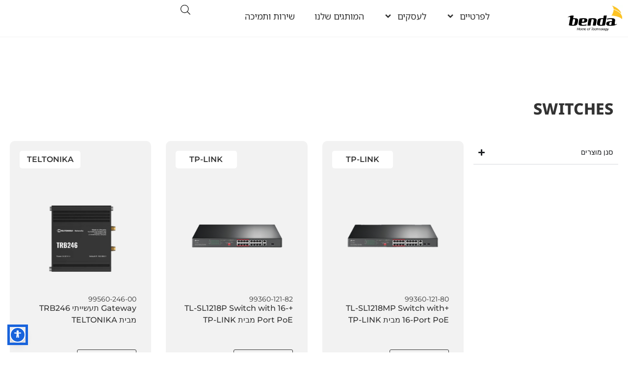

--- FILE ---
content_type: text/html; charset=UTF-8
request_url: https://www.benda.co.il/product-category/enterprise/network/pro-network/pro-switches/
body_size: 81861
content:
<!DOCTYPE html><html class="html" dir="rtl" lang="he-IL"><head><meta charset="UTF-8"><link rel="profile" href="https://gmpg.org/xfn/11"><title>Switches &#8211; Benda</title><link rel="stylesheet" href="https://www.benda.co.il/wp-content/cache/ezcache/www.benda.co.il/min/c087a538045e04421fd8e93a64487293.css" data-minify="1" /><meta name='robots' content='max-image-preview:large' /><meta name="viewport" content="width=device-width, initial-scale=1"><link rel='dns-prefetch' href='//www.benda.co.il' /><link rel="alternate" type="application/rss+xml" title="Benda &laquo; פיד‏" href="https://www.benda.co.il/feed/" /><link rel="alternate" type="application/rss+xml" title="Benda &laquo; פיד תגובות‏" href="https://www.benda.co.il/comments/feed/" /><link rel="alternate" type="application/rss+xml" title="Benda &laquo; פיד קטגוריה Switches" href="https://www.benda.co.il/product-category/enterprise/network/pro-network/pro-switches/feed/" /><style id='wp-img-auto-sizes-contain-inline-css'>img:is([sizes=auto i],[sizes^="auto," i]){contain-intrinsic-size:3000px 1500px}</style><style id='wp-emoji-styles-inline-css'>img.wp-smiley,img.emoji{display:inline!important;border:none!important;box-shadow:none!important;height:1em!important;width:1em!important;margin:0 0.07em!important;vertical-align:-0.1em!important;background:none!important;padding:0!important}</style><style id='classic-theme-styles-inline-css'>
/*! This file is auto-generated */
.wp-block-button__link{color:#fff;background-color:#32373c;border-radius:9999px;box-shadow:none;text-decoration:none;padding:calc(.667em + 2px) calc(1.333em + 2px);font-size:1.125em}.wp-block-file__button{background:#32373c;color:#fff;text-decoration:none}</style><style id='yith-wcan-shortcodes-inline-css'>:root{--yith-wcan-filters_colors_titles:rgb(0,0,0);--yith-wcan-filters_colors_background:#FFF;--yith-wcan-filters_colors_accent:rgb(0,0,0);--yith-wcan-filters_colors_accent_r:0;--yith-wcan-filters_colors_accent_g:0;--yith-wcan-filters_colors_accent_b:0;--yith-wcan-color_swatches_border_radius:100%;--yith-wcan-color_swatches_size:30px;--yith-wcan-labels_style_background:#FFF;--yith-wcan-labels_style_background_hover:rgb(248,190,0);--yith-wcan-labels_style_background_active:rgb(0,0,0);--yith-wcan-labels_style_text:rgb(0,0,0);--yith-wcan-labels_style_text_hover:#FFF;--yith-wcan-labels_style_text_active:#FFF;--yith-wcan-anchors_style_text:rgb(0,0,0);--yith-wcan-anchors_style_text_hover:rgb(248,190,0);--yith-wcan-anchors_style_text_active:rgb(0,0,0)}</style><style id='global-styles-inline-css'>:root{--wp--preset--aspect-ratio--square:1;--wp--preset--aspect-ratio--4-3:4/3;--wp--preset--aspect-ratio--3-4:3/4;--wp--preset--aspect-ratio--3-2:3/2;--wp--preset--aspect-ratio--2-3:2/3;--wp--preset--aspect-ratio--16-9:16/9;--wp--preset--aspect-ratio--9-16:9/16;--wp--preset--color--black:#000;--wp--preset--color--cyan-bluish-gray:#abb8c3;--wp--preset--color--white:#fff;--wp--preset--color--pale-pink:#f78da7;--wp--preset--color--vivid-red:#cf2e2e;--wp--preset--color--luminous-vivid-orange:#ff6900;--wp--preset--color--luminous-vivid-amber:#fcb900;--wp--preset--color--light-green-cyan:#7bdcb5;--wp--preset--color--vivid-green-cyan:#00d084;--wp--preset--color--pale-cyan-blue:#8ed1fc;--wp--preset--color--vivid-cyan-blue:#0693e3;--wp--preset--color--vivid-purple:#9b51e0;--wp--preset--gradient--vivid-cyan-blue-to-vivid-purple:linear-gradient(135deg,rgb(6,147,227) 0%,rgb(155,81,224) 100%);--wp--preset--gradient--light-green-cyan-to-vivid-green-cyan:linear-gradient(135deg,rgb(122,220,180) 0%,rgb(0,208,130) 100%);--wp--preset--gradient--luminous-vivid-amber-to-luminous-vivid-orange:linear-gradient(135deg,rgb(252,185,0) 0%,rgb(255,105,0) 100%);--wp--preset--gradient--luminous-vivid-orange-to-vivid-red:linear-gradient(135deg,rgb(255,105,0) 0%,rgb(207,46,46) 100%);--wp--preset--gradient--very-light-gray-to-cyan-bluish-gray:linear-gradient(135deg,rgb(238,238,238) 0%,rgb(169,184,195) 100%);--wp--preset--gradient--cool-to-warm-spectrum:linear-gradient(135deg,rgb(74,234,220) 0%,rgb(151,120,209) 20%,rgb(207,42,186) 40%,rgb(238,44,130) 60%,rgb(251,105,98) 80%,rgb(254,248,76) 100%);--wp--preset--gradient--blush-light-purple:linear-gradient(135deg,rgb(255,206,236) 0%,rgb(152,150,240) 100%);--wp--preset--gradient--blush-bordeaux:linear-gradient(135deg,rgb(254,205,165) 0%,rgb(254,45,45) 50%,rgb(107,0,62) 100%);--wp--preset--gradient--luminous-dusk:linear-gradient(135deg,rgb(255,203,112) 0%,rgb(199,81,192) 50%,rgb(65,88,208) 100%);--wp--preset--gradient--pale-ocean:linear-gradient(135deg,rgb(255,245,203) 0%,rgb(182,227,212) 50%,rgb(51,167,181) 100%);--wp--preset--gradient--electric-grass:linear-gradient(135deg,rgb(202,248,128) 0%,rgb(113,206,126) 100%);--wp--preset--gradient--midnight:linear-gradient(135deg,rgb(2,3,129) 0%,rgb(40,116,252) 100%);--wp--preset--font-size--small:13px;--wp--preset--font-size--medium:20px;--wp--preset--font-size--large:36px;--wp--preset--font-size--x-large:42px;--wp--preset--spacing--20:.44rem;--wp--preset--spacing--30:.67rem;--wp--preset--spacing--40:1rem;--wp--preset--spacing--50:1.5rem;--wp--preset--spacing--60:2.25rem;--wp--preset--spacing--70:3.38rem;--wp--preset--spacing--80:5.06rem;--wp--preset--shadow--natural:6px 6px 9px rgba(0,0,0,.2);--wp--preset--shadow--deep:12px 12px 50px rgba(0,0,0,.4);--wp--preset--shadow--sharp:6px 6px 0 rgba(0,0,0,.2);--wp--preset--shadow--outlined:6px 6px 0 -3px rgb(255,255,255),6px 6px rgb(0,0,0);--wp--preset--shadow--crisp:6px 6px 0 rgb(0,0,0)}:where(.is-layout-flex){gap:.5em}:where(.is-layout-grid){gap:.5em}body .is-layout-flex{display:flex}.is-layout-flex{flex-wrap:wrap;align-items:center}.is-layout-flex>:is(*,div){margin:0}body .is-layout-grid{display:grid}.is-layout-grid>:is(*,div){margin:0}:where(.wp-block-columns.is-layout-flex){gap:2em}:where(.wp-block-columns.is-layout-grid){gap:2em}:where(.wp-block-post-template.is-layout-flex){gap:1.25em}:where(.wp-block-post-template.is-layout-grid){gap:1.25em}.has-black-color{color:var(--wp--preset--color--black)!important}.has-cyan-bluish-gray-color{color:var(--wp--preset--color--cyan-bluish-gray)!important}.has-white-color{color:var(--wp--preset--color--white)!important}.has-pale-pink-color{color:var(--wp--preset--color--pale-pink)!important}.has-vivid-red-color{color:var(--wp--preset--color--vivid-red)!important}.has-luminous-vivid-orange-color{color:var(--wp--preset--color--luminous-vivid-orange)!important}.has-luminous-vivid-amber-color{color:var(--wp--preset--color--luminous-vivid-amber)!important}.has-light-green-cyan-color{color:var(--wp--preset--color--light-green-cyan)!important}.has-vivid-green-cyan-color{color:var(--wp--preset--color--vivid-green-cyan)!important}.has-pale-cyan-blue-color{color:var(--wp--preset--color--pale-cyan-blue)!important}.has-vivid-cyan-blue-color{color:var(--wp--preset--color--vivid-cyan-blue)!important}.has-vivid-purple-color{color:var(--wp--preset--color--vivid-purple)!important}.has-black-background-color{background-color:var(--wp--preset--color--black)!important}.has-cyan-bluish-gray-background-color{background-color:var(--wp--preset--color--cyan-bluish-gray)!important}.has-white-background-color{background-color:var(--wp--preset--color--white)!important}.has-pale-pink-background-color{background-color:var(--wp--preset--color--pale-pink)!important}.has-vivid-red-background-color{background-color:var(--wp--preset--color--vivid-red)!important}.has-luminous-vivid-orange-background-color{background-color:var(--wp--preset--color--luminous-vivid-orange)!important}.has-luminous-vivid-amber-background-color{background-color:var(--wp--preset--color--luminous-vivid-amber)!important}.has-light-green-cyan-background-color{background-color:var(--wp--preset--color--light-green-cyan)!important}.has-vivid-green-cyan-background-color{background-color:var(--wp--preset--color--vivid-green-cyan)!important}.has-pale-cyan-blue-background-color{background-color:var(--wp--preset--color--pale-cyan-blue)!important}.has-vivid-cyan-blue-background-color{background-color:var(--wp--preset--color--vivid-cyan-blue)!important}.has-vivid-purple-background-color{background-color:var(--wp--preset--color--vivid-purple)!important}.has-black-border-color{border-color:var(--wp--preset--color--black)!important}.has-cyan-bluish-gray-border-color{border-color:var(--wp--preset--color--cyan-bluish-gray)!important}.has-white-border-color{border-color:var(--wp--preset--color--white)!important}.has-pale-pink-border-color{border-color:var(--wp--preset--color--pale-pink)!important}.has-vivid-red-border-color{border-color:var(--wp--preset--color--vivid-red)!important}.has-luminous-vivid-orange-border-color{border-color:var(--wp--preset--color--luminous-vivid-orange)!important}.has-luminous-vivid-amber-border-color{border-color:var(--wp--preset--color--luminous-vivid-amber)!important}.has-light-green-cyan-border-color{border-color:var(--wp--preset--color--light-green-cyan)!important}.has-vivid-green-cyan-border-color{border-color:var(--wp--preset--color--vivid-green-cyan)!important}.has-pale-cyan-blue-border-color{border-color:var(--wp--preset--color--pale-cyan-blue)!important}.has-vivid-cyan-blue-border-color{border-color:var(--wp--preset--color--vivid-cyan-blue)!important}.has-vivid-purple-border-color{border-color:var(--wp--preset--color--vivid-purple)!important}.has-vivid-cyan-blue-to-vivid-purple-gradient-background{background:var(--wp--preset--gradient--vivid-cyan-blue-to-vivid-purple)!important}.has-light-green-cyan-to-vivid-green-cyan-gradient-background{background:var(--wp--preset--gradient--light-green-cyan-to-vivid-green-cyan)!important}.has-luminous-vivid-amber-to-luminous-vivid-orange-gradient-background{background:var(--wp--preset--gradient--luminous-vivid-amber-to-luminous-vivid-orange)!important}.has-luminous-vivid-orange-to-vivid-red-gradient-background{background:var(--wp--preset--gradient--luminous-vivid-orange-to-vivid-red)!important}.has-very-light-gray-to-cyan-bluish-gray-gradient-background{background:var(--wp--preset--gradient--very-light-gray-to-cyan-bluish-gray)!important}.has-cool-to-warm-spectrum-gradient-background{background:var(--wp--preset--gradient--cool-to-warm-spectrum)!important}.has-blush-light-purple-gradient-background{background:var(--wp--preset--gradient--blush-light-purple)!important}.has-blush-bordeaux-gradient-background{background:var(--wp--preset--gradient--blush-bordeaux)!important}.has-luminous-dusk-gradient-background{background:var(--wp--preset--gradient--luminous-dusk)!important}.has-pale-ocean-gradient-background{background:var(--wp--preset--gradient--pale-ocean)!important}.has-electric-grass-gradient-background{background:var(--wp--preset--gradient--electric-grass)!important}.has-midnight-gradient-background{background:var(--wp--preset--gradient--midnight)!important}.has-small-font-size{font-size:var(--wp--preset--font-size--small)!important}.has-medium-font-size{font-size:var(--wp--preset--font-size--medium)!important}.has-large-font-size{font-size:var(--wp--preset--font-size--large)!important}.has-x-large-font-size{font-size:var(--wp--preset--font-size--x-large)!important}:where(.wp-block-post-template.is-layout-flex){gap:1.25em}:where(.wp-block-post-template.is-layout-grid){gap:1.25em}:where(.wp-block-term-template.is-layout-flex){gap:1.25em}:where(.wp-block-term-template.is-layout-grid){gap:1.25em}:where(.wp-block-columns.is-layout-flex){gap:2em}:where(.wp-block-columns.is-layout-grid){gap:2em}:root :where(.wp-block-pullquote){font-size:1.5em;line-height:1.6}</style><style id='woocommerce-inline-inline-css'>.woocommerce form .form-row .required{visibility:visible}</style><style id='dashicons-inline-css'>[data-font="Dashicons"]:before{font-family:'Dashicons'!important;content:attr(data-icon)!important;speak:none!important;font-weight:normal!important;font-variant:normal!important;text-transform:none!important;line-height:1!important;font-style:normal!important;-webkit-font-smoothing:antialiased!important;-moz-osx-font-smoothing:grayscale!important}</style><style id='woo-variation-gallery-inline-css'>:root{--wvg-thumbnail-item:4;--wvg-thumbnail-item-gap:0;--wvg-single-image-size:600px;--wvg-gallery-width:40%;--wvg-gallery-margin:30px}.woo-variation-product-gallery{max-width:40%!important;width:100%}@media only screen and (max-width:768px){.woo-variation-product-gallery{width:720px;max-width:100%!important}}@media only screen and (max-width:480px){.woo-variation-product-gallery{width:320px;max-width:100%!important}}</style><link rel='stylesheet' id='dgwt-wcas-style-css' href='https://www.benda.co.il/wp-content/plugins/ajax-search-for-woocommerce/assets/css/style.min.css?ver=1.32.2' media='all' /><style id='font-awesome-inline-css'>[data-font="FontAwesome"]:before{font-family:'FontAwesome'!important;content:attr(data-icon)!important;speak:none!important;font-weight:normal!important;font-variant:normal!important;text-transform:none!important;line-height:1!important;font-style:normal!important;-webkit-font-smoothing:antialiased!important;-moz-osx-font-smoothing:grayscale!important}</style><link rel='stylesheet' id='elementor-post-4-css' href='https://www.benda.co.il/wp-content/uploads/elementor/css/post-4.css?ver=1769417881' media='all' /><link rel='stylesheet' id='elementor-post-87046-css' href='https://www.benda.co.il/wp-content/uploads/elementor/css/post-87046.css?ver=1769417881' media='all' /><link rel='stylesheet' id='elementor-post-50169-css' href='https://www.benda.co.il/wp-content/uploads/elementor/css/post-50169.css?ver=1769417881' media='all' /><link rel='stylesheet' id='elementor-post-86209-css' href='https://www.benda.co.il/wp-content/uploads/elementor/css/post-86209.css?ver=1769417881' media='all' /><style id='yith_ywraq_frontend-inline-css'>:root{--ywraq_layout_button_bg_color:#0066b4;--ywraq_layout_button_bg_color_hover:#044a80;--ywraq_layout_button_border_color:#0066b4;--ywraq_layout_button_border_color_hover:#044a80;--ywraq_layout_button_color:#fff;--ywraq_layout_button_color_hover:#fff;--ywraq_checkout_button_bg_color:#0066b4;--ywraq_checkout_button_bg_color_hover:#044a80;--ywraq_checkout_button_border_color:#0066b4;--ywraq_checkout_button_border_color_hover:#044a80;--ywraq_checkout_button_color:#fff;--ywraq_checkout_button_color_hover:#fff;--ywraq_accept_button_bg_color:#0066b4;--ywraq_accept_button_bg_color_hover:#044a80;--ywraq_accept_button_border_color:#0066b4;--ywraq_accept_button_border_color_hover:#044a80;--ywraq_accept_button_color:#fff;--ywraq_accept_button_color_hover:#fff;--ywraq_reject_button_bg_color:transparent;--ywraq_reject_button_bg_color_hover:#CC2B2B;--ywraq_reject_button_border_color:#CC2B2B;--ywraq_reject_button_border_color_hover:#CC2B2B;--ywraq_reject_button_color:#CC2B2B;--ywraq_reject_button_color_hover:#fff}.woocommerce.single-product button.single_add_to_cart_button.button{margin-right:5px}.woocommerce.single-product .product .yith-ywraq-add-to-quote{display:inline-block;vertical-align:middle;margin-top:5px}</style><style id='ezcache-critical-css-inline-css'>elementor/js/post-*</style> <script type="text/template" id="tmpl-variation-template">
	<div class="woocommerce-variation-description">{{{ data.variation.variation_description }}}</div>
	<div class="woocommerce-variation-price">{{{ data.variation.price_html }}}</div>
	<div class="woocommerce-variation-availability">{{{ data.variation.availability_html }}}</div>
</script> <script type="text/template" id="tmpl-unavailable-variation-template">
	<p role="alert">מוצר זה אינו זמין כרגע. נא לבחור שילוב אחר.</p>
</script> <script src="https://www.benda.co.il/wp-includes/js/jquery/jquery.min.js?ver=3.7.1" id="jquery-core-js"></script> <script src="https://www.benda.co.il/wp-includes/js/jquery/jquery-migrate.min.js?ver=3.4.1" id="jquery-migrate-js"></script> <script src="https://www.benda.co.il/wp-content/plugins/woocommerce/assets/js/jquery-blockui/jquery.blockUI.min.js?ver=2.7.0-wc.10.4.3" id="wc-jquery-blockui-js" data-wp-strategy="defer"></script> <script id="wc-add-to-cart-js-extra">
var wc_add_to_cart_params = {"ajax_url":"/wp-admin/admin-ajax.php","wc_ajax_url":"/?wc-ajax=%%endpoint%%","i18n_view_cart":"\u05de\u05e2\u05d1\u05e8 \u05dc\u05e1\u05dc \u05d4\u05e7\u05e0\u05d9\u05d5\u05ea","cart_url":"https://www.benda.co.il/cart/","is_cart":"","cart_redirect_after_add":"no"};
//# sourceURL=wc-add-to-cart-js-extra
</script> <script src="https://www.benda.co.il/wp-content/plugins/woocommerce/assets/js/frontend/add-to-cart.min.js?ver=10.4.3" id="wc-add-to-cart-js" defer data-wp-strategy="defer"></script> <script src="https://www.benda.co.il/wp-content/plugins/woocommerce/assets/js/js-cookie/js.cookie.min.js?ver=2.1.4-wc.10.4.3" id="wc-js-cookie-js" defer data-wp-strategy="defer"></script> <script id="woocommerce-js-extra">
var woocommerce_params = {"ajax_url":"/wp-admin/admin-ajax.php","wc_ajax_url":"/?wc-ajax=%%endpoint%%","i18n_password_show":"\u05dc\u05d4\u05e6\u05d9\u05d2 \u05e1\u05d9\u05e1\u05de\u05d4","i18n_password_hide":"\u05dc\u05d4\u05e1\u05ea\u05d9\u05e8 \u05e1\u05d9\u05e1\u05de\u05d4"};
//# sourceURL=woocommerce-js-extra
</script> <script src="https://www.benda.co.il/wp-content/plugins/woocommerce/assets/js/frontend/woocommerce.min.js?ver=10.4.3" id="woocommerce-js" defer data-wp-strategy="defer"></script> <script src="https://www.benda.co.il/wp-includes/js/underscore.min.js?ver=1.13.7" id="underscore-js"></script> <script id="wp-util-js-extra">
var _wpUtilSettings = {"ajax":{"url":"/wp-admin/admin-ajax.php"}};
//# sourceURL=wp-util-js-extra
</script> <script src="https://www.benda.co.il/wp-includes/js/wp-util.min.js?ver=6.9" id="wp-util-js"></script> <script id="wc-country-select-js-extra">
var wc_country_select_params = {"countries":"{\"IL\":[]}","i18n_select_state_text":"\u05d1\u05d7\u05e8 \u05d0\u05e4\u05e9\u05e8\u05d5\u05ea\u2026","i18n_no_matches":"\u05dc\u05d0 \u05e0\u05de\u05e6\u05d0\u05d5 \u05d4\u05ea\u05d0\u05de\u05d5\u05ea","i18n_ajax_error":"\u05d8\u05e2\u05d9\u05e0\u05d4 \u05e0\u05db\u05e9\u05dc\u05d4","i18n_input_too_short_1":"\u05d0\u05e0\u05d0 \u05d4\u05d6\u05df \u05ea\u05d5 1 \u05d0\u05d5 \u05d9\u05d5\u05ea\u05e8","i18n_input_too_short_n":"\u05d0\u05e0\u05d0 \u05d4\u05d6\u05df %qty% \u05ea\u05d5\u05d5\u05d9\u05dd \u05e0\u05d5\u05e1\u05e4\u05d9\u05dd","i18n_input_too_long_1":"\u05d0\u05e0\u05d0 \u05de\u05d7\u05e7 \u05ea\u05d5 1","i18n_input_too_long_n":"\u05d0\u05e0\u05d0 \u05de\u05d7\u05e7 %qty% \u05ea\u05d5\u05d5\u05d9\u05dd","i18n_selection_too_long_1":"\u05d1\u05d0\u05e4\u05e9\u05e8\u05d5\u05ea\u05da \u05dc\u05d1\u05d7\u05d5\u05e8 \u05e4\u05e8\u05d9\u05d8 1 \u05d1\u05dc\u05d1\u05d3","i18n_selection_too_long_n":"\u05d1\u05d0\u05e4\u05e9\u05e8\u05d5\u05ea\u05da \u05dc\u05d1\u05d7\u05d5\u05e8 %qty% \u05e4\u05e8\u05d9\u05d8\u05d9\u05dd \u05d1\u05dc\u05d1\u05d3","i18n_load_more":"\u05d8\u05d5\u05e2\u05df \u05ea\u05d5\u05e6\u05d0\u05d5\u05ea \u05e0\u05d5\u05e1\u05e4\u05d5\u05ea\u2026","i18n_searching":"\u05de\u05d7\u05e4\u05e9\u2026"};
//# sourceURL=wc-country-select-js-extra
</script> <script src="https://www.benda.co.il/wp-content/plugins/woocommerce/assets/js/frontend/country-select.min.js?ver=10.4.3" id="wc-country-select-js" defer data-wp-strategy="defer"></script> <script id="wc-address-i18n-js-extra">
var wc_address_i18n_params = {"locale":"{\"IL\":{\"postcode\":{\"priority\":65},\"state\":{\"required\":false,\"hidden\":true}},\"default\":{\"first_name\":{\"label\":\"\\u05e9\\u05dd \\u05e4\\u05e8\\u05d8\\u05d9\",\"required\":true,\"class\":[\"form-row-first\"],\"autocomplete\":\"given-name\",\"priority\":10},\"last_name\":{\"label\":\"\\u05e9\\u05dd \\u05de\\u05e9\\u05e4\\u05d7\\u05d4\",\"required\":true,\"class\":[\"form-row-last\"],\"autocomplete\":\"family-name\",\"priority\":20},\"company\":{\"label\":\"\\u05e9\\u05dd \\u05d4\\u05d7\\u05d1\\u05e8\\u05d4\",\"class\":[\"form-row-wide\"],\"autocomplete\":\"organization\",\"priority\":30,\"required\":false},\"country\":{\"type\":\"country\",\"label\":\"\\u05de\\u05d3\\u05d9\\u05e0\\u05d4 / \\u05d0\\u05d6\\u05d5\\u05e8\",\"required\":true,\"class\":[\"form-row-wide\",\"address-field\",\"update_totals_on_change\"],\"autocomplete\":\"country\",\"priority\":40},\"address_1\":{\"label\":\"\\u05db\\u05ea\\u05d5\\u05d1\\u05ea \\u05e8\\u05d7\\u05d5\\u05d1\",\"placeholder\":\"\\u05de\\u05e1\\u05e4\\u05e8 \\u05d1\\u05d9\\u05ea \\u05d5\\u05e9\\u05dd \\u05e8\\u05d7\\u05d5\\u05d1\",\"required\":true,\"class\":[\"form-row-wide\",\"address-field\"],\"autocomplete\":\"address-line1\",\"priority\":50},\"address_2\":{\"label\":\"\\u05d3\\u05d9\\u05e8\\u05d4, \\u05e1\\u05d5\\u05d5\\u05d9\\u05d8\\u05d4, \\u05d9\\u05d7\\u05d9\\u05d3\\u05d4 \\u05d5\\u05db\\u05d5'\",\"label_class\":[\"screen-reader-text\"],\"placeholder\":\"\\u05d3\\u05d9\\u05e8\\u05d4, \\u05e1\\u05d5\\u05d5\\u05d9\\u05d8\\u05d4, \\u05d9\\u05d7\\u05d9\\u05d3\\u05d4 \\u05d5\\u05db\\u05d5' (\\u05d0\\u05d5\\u05e4\\u05e6\\u05d9\\u05d5\\u05e0\\u05dc\\u05d9)\",\"class\":[\"form-row-wide\",\"address-field\"],\"autocomplete\":\"address-line2\",\"priority\":60,\"required\":false},\"city\":{\"label\":\"\\u05e2\\u05d9\\u05e8\",\"required\":true,\"class\":[\"form-row-wide\",\"address-field\"],\"autocomplete\":\"address-level2\",\"priority\":70},\"state\":{\"type\":\"state\",\"label\":\"\\u05de\\u05d3\\u05d9\\u05e0\\u05d4 / \\u05d0\\u05e8\\u05e5\",\"required\":true,\"class\":[\"form-row-wide\",\"address-field\"],\"validate\":[\"state\"],\"autocomplete\":\"address-level1\",\"priority\":80},\"postcode\":{\"label\":\"\\u05de\\u05d9\\u05e7\\u05d5\\u05d3 / \\u05ea\\u05d0 \\u05d3\\u05d5\\u05d0\\u05e8\",\"required\":true,\"class\":[\"form-row-wide\",\"address-field\"],\"validate\":[\"postcode\"],\"autocomplete\":\"postal-code\",\"priority\":90}}}","locale_fields":"{\"address_1\":\"#billing_address_1_field, #shipping_address_1_field\",\"address_2\":\"#billing_address_2_field, #shipping_address_2_field\",\"state\":\"#billing_state_field, #shipping_state_field, #calc_shipping_state_field\",\"postcode\":\"#billing_postcode_field, #shipping_postcode_field, #calc_shipping_postcode_field\",\"city\":\"#billing_city_field, #shipping_city_field, #calc_shipping_city_field\"}","i18n_required_text":"\u05e0\u05d3\u05e8\u05e9","i18n_optional_text":"\u05d0\u05d5\u05e4\u05e6\u05d9\u05d5\u05e0\u05dc\u05d9"};
//# sourceURL=wc-address-i18n-js-extra
</script> <script src="https://www.benda.co.il/wp-content/plugins/woocommerce/assets/js/frontend/address-i18n.min.js?ver=10.4.3" id="wc-address-i18n-js" defer data-wp-strategy="defer"></script> <script id="wc-cart-fragments-js-extra">
var wc_cart_fragments_params = {"ajax_url":"/wp-admin/admin-ajax.php","wc_ajax_url":"/?wc-ajax=%%endpoint%%","cart_hash_key":"wc_cart_hash_00c47c04d6dfc8ffe4f694fab453b4d0","fragment_name":"wc_fragments_00c47c04d6dfc8ffe4f694fab453b4d0","request_timeout":"5000"};
//# sourceURL=wc-cart-fragments-js-extra
</script> <script src="https://www.benda.co.il/wp-content/plugins/woocommerce/assets/js/frontend/cart-fragments.min.js?ver=10.4.3" id="wc-cart-fragments-js" defer data-wp-strategy="defer"></script> <link rel="https://api.w.org/" href="https://www.benda.co.il/wp-json/" /><link rel="alternate" title="JSON" type="application/json" href="https://www.benda.co.il/wp-json/wp/v2/product_cat/638" /><link rel="EditURI" type="application/rsd+xml" title="RSD" href="https://www.benda.co.il/xmlrpc.php?rsd" /><meta name="generator" content="WordPress 6.9" /><meta name="generator" content="WooCommerce 10.4.3" /><style>.dgwt-wcas-ico-magnifier,.dgwt-wcas-ico-magnifier-handler{max-width:20px}.dgwt-wcas-search-wrapp .dgwt-wcas-sf-wrapp input[type=search].dgwt-wcas-search-input,.dgwt-wcas-search-wrapp .dgwt-wcas-sf-wrapp input[type=search].dgwt-wcas-search-input:hover,.dgwt-wcas-search-wrapp .dgwt-wcas-sf-wrapp input[type=search].dgwt-wcas-search-input:focus{color:#000}.dgwt-wcas-sf-wrapp input[type=search].dgwt-wcas-search-input::placeholder{color:#000;opacity:.3}.dgwt-wcas-sf-wrapp input[type=search].dgwt-wcas-search-input::-webkit-input-placeholder{color:#000;opacity:.3}.dgwt-wcas-sf-wrapp input[type=search].dgwt-wcas-search-input:-moz-placeholder{color:#000;opacity:.3}.dgwt-wcas-sf-wrapp input[type=search].dgwt-wcas-search-input::-moz-placeholder{color:#000;opacity:.3}.dgwt-wcas-sf-wrapp input[type=search].dgwt-wcas-search-input:-ms-input-placeholder{color:#000}.dgwt-wcas-no-submit.dgwt-wcas-search-wrapp .dgwt-wcas-ico-magnifier path,.dgwt-wcas-search-wrapp .dgwt-wcas-close path{fill:#000}.dgwt-wcas-loader-circular-path{stroke:#000}.dgwt-wcas-preloader{opacity:.6}.dgwt-wcas-suggestions-wrapp *,.dgwt-wcas-details-wrapp *,.dgwt-wcas-sd,.dgwt-wcas-suggestion *{color:#000}.dgwt-wcas-st strong,.dgwt-wcas-sd strong{color:#000}</style><noscript><style>.woocommerce-product-gallery{opacity:1!important}</style></noscript><meta name="generator" content="Elementor 3.34.2; features: e_font_icon_svg, additional_custom_breakpoints; settings: css_print_method-external, google_font-enabled, font_display-swap"><style>.e-con.e-parent:nth-of-type(n+4):not(.e-lazyloaded):not(.e-no-lazyload),.e-con.e-parent:nth-of-type(n+4):not(.e-lazyloaded):not(.e-no-lazyload) *{background-image:none!important}@media screen and (max-height:1024px){.e-con.e-parent:nth-of-type(n+3):not(.e-lazyloaded):not(.e-no-lazyload),.e-con.e-parent:nth-of-type(n+3):not(.e-lazyloaded):not(.e-no-lazyload) *{background-image:none!important}}@media screen and (max-height:640px){.e-con.e-parent:nth-of-type(n+2):not(.e-lazyloaded):not(.e-no-lazyload),.e-con.e-parent:nth-of-type(n+2):not(.e-lazyloaded):not(.e-no-lazyload) *{background-image:none!important}}</style> <script>document.addEventListener("DOMContentLoaded", function() {
    // בחירת ההידרים
    var desktopHeader = document.querySelector('.desktop-header');
    var mobileHeader = document.querySelector('.mobile-header');

    // פונקציה להוספת/הסרת מחלקה לפי גלילה
    function checkScroll() {
        if (window.scrollY > 0) {
            desktopHeader.classList.add('scrolled');
            mobileHeader.classList.add('scrolled');
        } else {
            desktopHeader.classList.remove('scrolled');
            mobileHeader.classList.remove('scrolled');
        }
    }

    // קריאה לפונקציה בביצוע גלילה וטעינה
    window.addEventListener('scroll', checkScroll);
    checkScroll(); // קריאה ראשונית
});
</script><meta name="google-site-verification" content="xSLbmmurf8OeofZiGOH99Ym3YuYDoq4WTm-WBeKyFPQ" /><link rel="icon" href="https://www.benda.co.il/wp-content/uploads/2022/11/cropped-Benda-Logo-נ-192x192-1-64x64.png" sizes="32x32" /><link rel="icon" href="https://www.benda.co.il/wp-content/uploads/2022/11/cropped-Benda-Logo-נ-192x192-1.png" sizes="192x192" /><link rel="apple-touch-icon" href="https://www.benda.co.il/wp-content/uploads/2022/11/cropped-Benda-Logo-נ-192x192-1.png" /><meta name="msapplication-TileImage" content="https://www.benda.co.il/wp-content/uploads/2022/11/cropped-Benda-Logo-נ-192x192-1.png" /><style id="wp-custom-css">body{overflow-x:hidden!important}}.filters-container{padding:5px;font-family:"Rubik",Sans-serif}.yith-wcan-filters,.toggle-handle span{left:0!important}.yith-wcan-filter{& input[type=radio]{vertical-align:middle}& .filter-items .filter-item.hierarchy-collapsable:is(.closed,.opened)>.toggle-handle{width:100%;right:auto;background-size:auto 50%;background-position:left bottom}}a:focus,a:active,button:focus,button:active{outline:none;box-shadow:none;border:none}:is(.yith-ywraq-add-to-quote,.yith-ywraq-add-button,.add-request-quote-button,#isim){height:100%}:is(.yith-ywraq-add-to-quote,#isim){font-size:calc(0.85px* 10);height:4.5em}.yith-ywraq-add-button :is(.add-request-quote-button,#isim),#yith-ywraq-form .update-list-wrapper input[type="submit"],.ywraq-with-form .button.yith-ywraq-before-table-wc-backward,.yith-ywraq-mail-form-wrapper .raq-send-request-row .button.raq-send-request,.ywraq-with-form .ywraq-form-table-wrapper .button.wc-backward{display:flex;align-items:center;font-family:"Rubik",Sans-serif;font-size:14px;font-weight:300;letter-spacing:0;background-color:#333;border-radius:31px;padding-inline-end:1em;padding-inline-start:1em;border:none!important;margin:0;width:fit-content}.ywraq-with-form .ywraq-form-table-wrapper .return-to-shop{display:flex;justify-content:center}.elementor-widget-yith-ywraq-button-quote :is(.elementor-widget-container,.yith-ywraq-add-to-quote,#isim){padding:0;margin:0}</style><style type="text/css">.woocommerce-MyAccount-navigation ul li a:before,.woocommerce-checkout .woocommerce-info a,.woocommerce-checkout #payment ul.payment_methods .wc_payment_method>input[type=radio]:first-child:checked+label:before,.woocommerce-checkout #payment .payment_method_paypal .about_paypal,.woocommerce ul.products li.product li.category a:hover,.woocommerce ul.products li.product .button:hover,.woocommerce ul.products li.product .product-inner .added_to_cart:hover,.product_meta .posted_in a:hover,.product_meta .tagged_as a:hover,.woocommerce div.product .woocommerce-tabs ul.tabs li a:hover,.woocommerce div.product .woocommerce-tabs ul.tabs li.active a,.woocommerce .oceanwp-grid-list a.active,.woocommerce .oceanwp-grid-list a:hover,.woocommerce .oceanwp-off-canvas-filter:hover,.widget_shopping_cart ul.cart_list li .owp-grid-wrap .owp-grid a.remove:hover,.widget_product_categories li a:hover~.count,.widget_layered_nav li a:hover~.count,.woocommerce ul.products li.product:not(.product-category) .woo-entry-buttons li a:hover,a:hover,a.light:hover,.theme-heading .text::before,.theme-heading .text::after,#top-bar-content>a:hover,#top-bar-social li.oceanwp-email a:hover,#site-navigation-wrap .dropdown-menu>li>a:hover,#site-header.medium-header #medium-searchform button:hover,.oceanwp-mobile-menu-icon a:hover,.blog-entry.post .blog-entry-header .entry-title a:hover,.blog-entry.post .blog-entry-readmore a:hover,.blog-entry.thumbnail-entry .blog-entry-category a,ul.meta li a:hover,.dropcap,.single nav.post-navigation .nav-links .title,body .related-post-title a:hover,body #wp-calendar caption,body .contact-info-widget.default i,body .contact-info-widget.big-icons i,body .custom-links-widget .oceanwp-custom-links li a:hover,body .custom-links-widget .oceanwp-custom-links li a:hover:before,body .posts-thumbnails-widget li a:hover,body .social-widget li.oceanwp-email a:hover,.comment-author .comment-meta .comment-reply-link,#respond #cancel-comment-reply-link:hover,#footer-widgets .footer-box a:hover,#footer-bottom a:hover,#footer-bottom #footer-bottom-menu a:hover,.sidr a:hover,.sidr-class-dropdown-toggle:hover,.sidr-class-menu-item-has-children.active>a,.sidr-class-menu-item-has-children.active>a>.sidr-class-dropdown-toggle,input[type=checkbox]:checked:before{color:#d93}.woocommerce .oceanwp-grid-list a.active .owp-icon use,.woocommerce .oceanwp-grid-list a:hover .owp-icon use,.single nav.post-navigation .nav-links .title .owp-icon use,.blog-entry.post .blog-entry-readmore a:hover .owp-icon use,body .contact-info-widget.default .owp-icon use,body .contact-info-widget.big-icons .owp-icon use{stroke:#d93}.woocommerce div.product div.images .open-image,.wcmenucart-details.count,.woocommerce-message a,.woocommerce-error a,.woocommerce-info a,.woocommerce .widget_price_filter .ui-slider .ui-slider-handle,.woocommerce .widget_price_filter .ui-slider .ui-slider-range,.owp-product-nav li a.owp-nav-link:hover,.woocommerce div.product.owp-tabs-layout-vertical .woocommerce-tabs ul.tabs li a:after,.woocommerce .widget_product_categories li.current-cat>a~.count,.woocommerce .widget_product_categories li.current-cat>a:before,.woocommerce .widget_layered_nav li.chosen a~.count,.woocommerce .widget_layered_nav li.chosen a:before,#owp-checkout-timeline .active .timeline-wrapper,.bag-style:hover .wcmenucart-cart-icon .wcmenucart-count,.show-cart .wcmenucart-cart-icon .wcmenucart-count,.woocommerce ul.products li.product:not(.product-category) .image-wrap .button,input[type="button"],input[type="reset"],input[type="submit"],button[type="submit"],.button,#site-navigation-wrap .dropdown-menu>li.btn>a>span,.thumbnail:hover i,.thumbnail:hover .link-post-svg-icon,.post-quote-content,.omw-modal .omw-close-modal,body .contact-info-widget.big-icons li:hover i,body .contact-info-widget.big-icons li:hover .owp-icon,body div.wpforms-container-full .wpforms-form input[type=submit],body div.wpforms-container-full .wpforms-form button[type=submit],body div.wpforms-container-full .wpforms-form .wpforms-page-button,.woocommerce-cart .wp-element-button,.woocommerce-checkout .wp-element-button,.wp-block-button__link{background-color:#d93}.current-shop-items-dropdown{border-top-color:#d93}.woocommerce div.product .woocommerce-tabs ul.tabs li.active a{border-bottom-color:#d93}.wcmenucart-details.count:before{border-color:#d93}.woocommerce ul.products li.product .button:hover{border-color:#d93}.woocommerce ul.products li.product .product-inner .added_to_cart:hover{border-color:#d93}.woocommerce div.product .woocommerce-tabs ul.tabs li.active a{border-color:#d93}.woocommerce .oceanwp-grid-list a.active{border-color:#d93}.woocommerce .oceanwp-grid-list a:hover{border-color:#d93}.woocommerce .oceanwp-off-canvas-filter:hover{border-color:#d93}.owp-product-nav li a.owp-nav-link:hover{border-color:#d93}.widget_shopping_cart_content .buttons .button:first-child:hover{border-color:#d93}.widget_shopping_cart ul.cart_list li .owp-grid-wrap .owp-grid a.remove:hover{border-color:#d93}.widget_product_categories li a:hover~.count{border-color:#d93}.woocommerce .widget_product_categories li.current-cat>a~.count{border-color:#d93}.woocommerce .widget_product_categories li.current-cat>a:before{border-color:#d93}.widget_layered_nav li a:hover~.count{border-color:#d93}.woocommerce .widget_layered_nav li.chosen a~.count{border-color:#d93}.woocommerce .widget_layered_nav li.chosen a:before{border-color:#d93}#owp-checkout-timeline.arrow .active .timeline-wrapper:before{border-top-color:#d93;border-bottom-color:#d93}#owp-checkout-timeline.arrow .active .timeline-wrapper:after{border-left-color:#d93;border-right-color:#d93}.bag-style:hover .wcmenucart-cart-icon .wcmenucart-count{border-color:#d93}.bag-style:hover .wcmenucart-cart-icon .wcmenucart-count:after{border-color:#d93}.show-cart .wcmenucart-cart-icon .wcmenucart-count{border-color:#d93}.show-cart .wcmenucart-cart-icon .wcmenucart-count:after{border-color:#d93}.woocommerce ul.products li.product:not(.product-category) .woo-product-gallery .active a{border-color:#d93}.woocommerce ul.products li.product:not(.product-category) .woo-product-gallery a:hover{border-color:#d93}.widget-title{border-color:#d93}blockquote{border-color:#d93}.wp-block-quote{border-color:#d93}#searchform-dropdown{border-color:#d93}.dropdown-menu .sub-menu{border-color:#d93}.blog-entry.large-entry .blog-entry-readmore a:hover{border-color:#d93}.oceanwp-newsletter-form-wrap input[type="email"]:focus{border-color:#d93}.social-widget li.oceanwp-email a:hover{border-color:#d93}#respond #cancel-comment-reply-link:hover{border-color:#d93}body .contact-info-widget.big-icons li:hover i{border-color:#d93}body .contact-info-widget.big-icons li:hover .owp-icon{border-color:#d93}#footer-widgets .oceanwp-newsletter-form-wrap input[type="email"]:focus{border-color:#d93}body .theme-button,body input[type="submit"],body button[type="submit"],body button,body .button,body div.wpforms-container-full .wpforms-form input[type=submit],body div.wpforms-container-full .wpforms-form button[type=submit],body div.wpforms-container-full .wpforms-form .wpforms-page-button,.woocommerce-cart .wp-element-button,.woocommerce-checkout .wp-element-button,.wp-block-button__link{border-color:#fff}body .theme-button:hover,body input[type="submit"]:hover,body button[type="submit"]:hover,body button:hover,body .button:hover,body div.wpforms-container-full .wpforms-form input[type=submit]:hover,body div.wpforms-container-full .wpforms-form input[type=submit]:active,body div.wpforms-container-full .wpforms-form button[type=submit]:hover,body div.wpforms-container-full .wpforms-form button[type=submit]:active,body div.wpforms-container-full .wpforms-form .wpforms-page-button:hover,body div.wpforms-container-full .wpforms-form .wpforms-page-button:active,.woocommerce-cart .wp-element-button:hover,.woocommerce-checkout .wp-element-button:hover,.wp-block-button__link:hover{border-color:#fff}.theme-button,input[type="submit"],button[type="submit"],button,.button,body div.wpforms-container-full .wpforms-form input[type=submit],body div.wpforms-container-full .wpforms-form button[type=submit],body div.wpforms-container-full .wpforms-form .wpforms-page-button{border-style:solid}.theme-button,input[type="submit"],button[type="submit"],button,.button,body div.wpforms-container-full .wpforms-form input[type=submit],body div.wpforms-container-full .wpforms-form button[type=submit],body div.wpforms-container-full .wpforms-form .wpforms-page-button{border-width:1px}form input[type="text"],form input[type="password"],form input[type="email"],form input[type="url"],form input[type="date"],form input[type="month"],form input[type="time"],form input[type="datetime"],form input[type="datetime-local"],form input[type="week"],form input[type="number"],form input[type="search"],form input[type="tel"],form input[type="color"],form select,form textarea,.woocommerce .woocommerce-checkout .select2-container--default .select2-selection--single{border-style:solid}body div.wpforms-container-full .wpforms-form input[type=date],body div.wpforms-container-full .wpforms-form input[type=datetime],body div.wpforms-container-full .wpforms-form input[type=datetime-local],body div.wpforms-container-full .wpforms-form input[type=email],body div.wpforms-container-full .wpforms-form input[type=month],body div.wpforms-container-full .wpforms-form input[type=number],body div.wpforms-container-full .wpforms-form input[type=password],body div.wpforms-container-full .wpforms-form input[type=range],body div.wpforms-container-full .wpforms-form input[type=search],body div.wpforms-container-full .wpforms-form input[type=tel],body div.wpforms-container-full .wpforms-form input[type=text],body div.wpforms-container-full .wpforms-form input[type=time],body div.wpforms-container-full .wpforms-form input[type=url],body div.wpforms-container-full .wpforms-form input[type=week],body div.wpforms-container-full .wpforms-form select,body div.wpforms-container-full .wpforms-form textarea{border-style:solid}form input[type="text"],form input[type="password"],form input[type="email"],form input[type="url"],form input[type="date"],form input[type="month"],form input[type="time"],form input[type="datetime"],form input[type="datetime-local"],form input[type="week"],form input[type="number"],form input[type="search"],form input[type="tel"],form input[type="color"],form select,form textarea{border-radius:3px}body div.wpforms-container-full .wpforms-form input[type=date],body div.wpforms-container-full .wpforms-form input[type=datetime],body div.wpforms-container-full .wpforms-form input[type=datetime-local],body div.wpforms-container-full .wpforms-form input[type=email],body div.wpforms-container-full .wpforms-form input[type=month],body div.wpforms-container-full .wpforms-form input[type=number],body div.wpforms-container-full .wpforms-form input[type=password],body div.wpforms-container-full .wpforms-form input[type=range],body div.wpforms-container-full .wpforms-form input[type=search],body div.wpforms-container-full .wpforms-form input[type=tel],body div.wpforms-container-full .wpforms-form input[type=text],body div.wpforms-container-full .wpforms-form input[type=time],body div.wpforms-container-full .wpforms-form input[type=url],body div.wpforms-container-full .wpforms-form input[type=week],body div.wpforms-container-full .wpforms-form select,body div.wpforms-container-full .wpforms-form textarea{border-radius:3px}#site-header.has-header-media .overlay-header-media{background-color:rgba(0,0,0,.5)}.ocean-single-post-header ul.meta-item li a:hover{color:#333}.owp-floating-bar form.cart .quantity .minus:hover,.owp-floating-bar form.cart .quantity .plus:hover{color:#fff}#owp-checkout-timeline .timeline-step{color:#ccc}#owp-checkout-timeline .timeline-step{border-color:#ccc}.woocommerce div.product div[itemprop="description"],.woocommerce div.product .woocommerce-product-details__short-description{color:#000}body{font-size:14px;line-height:1.8}h1,h2,h3,h4,h5,h6,.theme-heading,.widget-title,.oceanwp-widget-recent-posts-title,.comment-reply-title,.entry-title,.sidebar-box .widget-title{line-height:1.4}h1{font-size:23px;line-height:1.4}h2{font-size:20px;line-height:1.4}h3{font-size:18px;line-height:1.4}h4{font-size:17px;line-height:1.4}h5{font-size:14px;line-height:1.4}h6{font-size:15px;line-height:1.4}.page-header .page-header-title,.page-header.background-image-page-header .page-header-title{font-size:32px;line-height:1.4}.page-header .page-subheading{font-size:15px;line-height:1.8}.site-breadcrumbs,.site-breadcrumbs a{font-size:13px;line-height:1.4}#top-bar-content,#top-bar-social-alt{font-size:12px;line-height:1.8}#site-logo a.site-logo-text{font-size:24px;line-height:1.8}.dropdown-menu ul li a.menu-link,#site-header.full_screen-header .fs-dropdown-menu ul.sub-menu li a{font-size:12px;line-height:1.2;letter-spacing:.6px}.sidr-class-dropdown-menu li a,a.sidr-class-toggle-sidr-close,#mobile-dropdown ul li a,body #mobile-fullscreen ul li a{font-size:15px;line-height:1.8}.blog-entry.post .blog-entry-header .entry-title a{font-size:24px;line-height:1.4}.ocean-single-post-header .single-post-title{font-size:34px;line-height:1.4;letter-spacing:.6px}.ocean-single-post-header ul.meta-item li,.ocean-single-post-header ul.meta-item li a{font-size:13px;line-height:1.4;letter-spacing:.6px}.ocean-single-post-header .post-author-name,.ocean-single-post-header .post-author-name a{font-size:14px;line-height:1.4;letter-spacing:.6px}.ocean-single-post-header .post-author-description{font-size:12px;line-height:1.4;letter-spacing:.6px}.single-post .entry-title{line-height:1.4;letter-spacing:.6px}.single-post ul.meta li,.single-post ul.meta li a{font-size:14px;line-height:1.4;letter-spacing:.6px}.sidebar-box .widget-title,.sidebar-box.widget_block .wp-block-heading{font-size:13px;line-height:1;letter-spacing:1px}#footer-widgets .footer-box .widget-title{font-size:13px;line-height:1;letter-spacing:1px}#footer-bottom #copyright{font-size:12px;line-height:1}#footer-bottom #footer-bottom-menu{font-size:12px;line-height:1}.woocommerce-store-notice.demo_store{line-height:2;letter-spacing:1.5px}.demo_store .woocommerce-store-notice__dismiss-link{line-height:2;letter-spacing:1.5px}.woocommerce ul.products li.product li.title h2,.woocommerce ul.products li.product li.title a{font-size:14px;line-height:1.5}.woocommerce ul.products li.product li.category,.woocommerce ul.products li.product li.category a{font-size:12px;line-height:1}.woocommerce ul.products li.product .price{font-size:18px;line-height:1}.woocommerce ul.products li.product .button,.woocommerce ul.products li.product .product-inner .added_to_cart{font-size:12px;line-height:1.5;letter-spacing:1px}.woocommerce ul.products li.owp-woo-cond-notice span,.woocommerce ul.products li.owp-woo-cond-notice a{font-size:16px;line-height:1;letter-spacing:1px;font-weight:600;text-transform:capitalize}.woocommerce div.product .product_title{font-size:24px;line-height:1.4;letter-spacing:.6px}.woocommerce div.product p.price{font-size:36px;line-height:1}.woocommerce .owp-btn-normal .summary form button.button,.woocommerce .owp-btn-big .summary form button.button,.woocommerce .owp-btn-very-big .summary form button.button{font-size:12px;line-height:1.5;letter-spacing:1px;text-transform:uppercase}.woocommerce div.owp-woo-single-cond-notice span,.woocommerce div.owp-woo-single-cond-notice a{font-size:18px;line-height:2;letter-spacing:1.5px;font-weight:600;text-transform:capitalize}.ocean-preloader--active .preloader-after-content{font-size:20px;line-height:1.8;letter-spacing:.6px}</style></head><body class="rtl archive tax-product_cat term-pro-switches term-638 wp-custom-logo wp-embed-responsive wp-theme-oceanwp wp-child-theme-oceanwp-child-theme-master theme-oceanwp category-id-638 woocommerce woocommerce-page woocommerce-no-js woo-variation-gallery woo-variation-gallery-theme-oceanwp woo-variation-gallery-rtl yith-wcan-pro filters-in-modal oceanwp-theme dropdown-mobile default-breakpoint has-sidebar content-right-sidebar page-header-disabled has-breadcrumbs account-original-style elementor-page-86209 elementor-default elementor-template-full-width elementor-kit-4" itemscope="itemscope" itemtype="https://schema.org/WebPage"><div id="outer-wrap" class="site clr"><a class="skip-link screen-reader-text" href="#main">Skip to content</a><div id="wrap" class="clr"><header id="site-header" class="clr" data-height="74" itemscope="itemscope" itemtype="https://schema.org/WPHeader" role="banner"><header data-elementor-type="header" data-elementor-id="87046" class="elementor elementor-87046 elementor-location-header" data-elementor-post-type="elementor_library"><div class="elementor-element elementor-element-ba4d1ac elementor-hidden-tablet elementor-hidden-mobile e-flex e-con-boxed e-con e-parent" data-id="ba4d1ac" data-element_type="container" data-settings="{&quot;background_background&quot;:&quot;classic&quot;,&quot;sticky&quot;:&quot;top&quot;,&quot;sticky_on&quot;:[&quot;desktop&quot;,&quot;tablet&quot;,&quot;mobile&quot;],&quot;sticky_offset&quot;:0,&quot;sticky_effects_offset&quot;:0,&quot;sticky_anchor_link_offset&quot;:0}"><div class="e-con-inner"><div class="elementor-element elementor-element-8ce575e e-con-full e-flex e-con e-child" data-id="8ce575e" data-element_type="container"><div class="elementor-element elementor-element-06af980 e-con-full e-flex e-con e-child" data-id="06af980" data-element_type="container"><div class="elementor-element elementor-element-a82d8b7 elementor-widget elementor-widget-image" data-id="a82d8b7" data-element_type="widget" data-widget_type="image.default"><div class="elementor-widget-container"> <a href="https://www.benda.co.il/"> <img fetchpriority="high" width="762" height="368" src="https://www.benda.co.il/wp-content/uploads/2024/06/benda.b197b0.webp" class="attachment-full size-full wp-image-65176" alt="" srcset="https://www.benda.co.il/wp-content/uploads/2024/06/benda.b197b0.webp 762w, https://www.benda.co.il/wp-content/uploads/2024/06/benda-300x145.b197b0.webp 300w, https://www.benda.co.il/wp-content/uploads/2024/06/benda-600x290.b197b0.webp 600w, https://www.benda.co.il/wp-content/uploads/2024/06/benda-64x31.b197b0.webp 64w" sizes="(max-width: 762px) 100vw, 762px" /> </a></div></div></div><div class="elementor-element elementor-element-f994437 e-con-full e-flex e-con e-child" data-id="f994437" data-element_type="container"><div class="elementor-element elementor-element-8dd31ac elementor-nav-menu--stretch elementor-nav-menu__align-start elementor-nav-menu--dropdown-tablet elementor-nav-menu__text-align-aside elementor-nav-menu--toggle elementor-nav-menu--burger elementor-widget elementor-widget-nav-menu" data-id="8dd31ac" data-element_type="widget" data-settings="{&quot;submenu_icon&quot;:{&quot;value&quot;:&quot;&lt;svg aria-hidden=\&quot;true\&quot; class=\&quot;e-font-icon-svg e-fas-angle-down\&quot; viewBox=\&quot;0 0 320 512\&quot; xmlns=\&quot;http:\/\/www.w3.org\/2000\/svg\&quot;&gt;&lt;path d=\&quot;M143 352.3L7 216.3c-9.4-9.4-9.4-24.6 0-33.9l22.6-22.6c9.4-9.4 24.6-9.4 33.9 0l96.4 96.4 96.4-96.4c9.4-9.4 24.6-9.4 33.9 0l22.6 22.6c9.4 9.4 9.4 24.6 0 33.9l-136 136c-9.2 9.4-24.4 9.4-33.8 0z\&quot;&gt;&lt;\/path&gt;&lt;\/svg&gt;&quot;,&quot;library&quot;:&quot;fa-solid&quot;},&quot;full_width&quot;:&quot;stretch&quot;,&quot;layout&quot;:&quot;horizontal&quot;,&quot;toggle&quot;:&quot;burger&quot;}" data-widget_type="nav-menu.default"><div class="elementor-widget-container"><nav aria-label="תפריט" class="elementor-nav-menu--main elementor-nav-menu__container elementor-nav-menu--layout-horizontal e--pointer-underline e--animation-fade"><ul id="menu-1-8dd31ac" class="elementor-nav-menu"><li class="menu-item menu-item-type-taxonomy menu-item-object-product_cat menu-item-has-children menu-item-86707"><a href="https://www.benda.co.il/product-category/consumer/" class="elementor-item">לפרטיים</a><ul class="sub-menu elementor-nav-menu--dropdown"><li class="menu-item menu-item-type-taxonomy menu-item-object-product_cat menu-item-has-children menu-item-87556"><a href="https://www.benda.co.il/product-category/consumer/pc/" class="elementor-sub-item">מחשבים וציוד נלווה</a><ul class="sub-menu elementor-nav-menu--dropdown"><li class="menu-item menu-item-type-post_type menu-item-object-page menu-item-has-children menu-item-87589"><a href="https://www.benda.co.il/music-and-sound/" class="elementor-sub-item">ציוד היקפי</a><ul class="sub-menu elementor-nav-menu--dropdown"><li class="menu-item menu-item-type-taxonomy menu-item-object-product_cat menu-item-87573"><a href="https://www.benda.co.il/product-category/consumer/pc/mice-pc/" class="elementor-sub-item">עכברים</a></li><li class="menu-item menu-item-type-taxonomy menu-item-object-product_cat menu-item-87571"><a href="https://www.benda.co.il/product-category/consumer/pc/keyboards/" class="elementor-sub-item">מקלדות</a></li><li class="menu-item menu-item-type-taxonomy menu-item-object-product_cat menu-item-87574"><a href="https://www.benda.co.il/product-category/consumer/pc/mice-keyboard-sets/" class="elementor-sub-item">סט עכבר ומקלדת</a></li><li class="menu-item menu-item-type-taxonomy menu-item-object-product_cat menu-item-87575"><a href="https://www.benda.co.il/product-category/consumer/pc/mice-pads/" class="elementor-sub-item">משטחים לעכבר</a></li><li class="menu-item menu-item-type-taxonomy menu-item-object-product_cat menu-item-87587"><a href="https://www.benda.co.il/product-category/consumer/pc/web-cams/" class="elementor-sub-item">מצלמות למחשב</a></li><li class="menu-item menu-item-type-taxonomy menu-item-object-product_cat menu-item-87578"><a href="https://www.benda.co.il/product-category/consumer/pc/speakers/" class="elementor-sub-item">רמקולים</a></li><li class="menu-item menu-item-type-taxonomy menu-item-object-product_cat menu-item-87572"><a href="https://www.benda.co.il/product-category/consumer/pc/laptop-cases-bags/" class="elementor-sub-item">כיסויים ותיקים למחשב נייד</a></li><li class="menu-item menu-item-type-taxonomy menu-item-object-product_cat menu-item-87560"><a href="https://www.benda.co.il/product-category/consumer/pc/accessories-pc/" class="elementor-sub-item">אביזרים</a></li></ul></li><li class="menu-item menu-item-type-post_type menu-item-object-page menu-item-has-children menu-item-87590"><a href="https://www.benda.co.il/music-and-sound/" class="elementor-sub-item">אחסון וזיכרון</a><ul class="sub-menu elementor-nav-menu--dropdown"><li class="menu-item menu-item-type-taxonomy menu-item-object-product_cat menu-item-87583"><a href="https://www.benda.co.il/product-category/consumer/pc/storage-solutions/memory-cards/" class="elementor-sub-item">כרטיסי זיכרון</a></li><li class="menu-item menu-item-type-taxonomy menu-item-object-product_cat menu-item-87579"><a href="https://www.benda.co.il/product-category/consumer/pc/storage-solutions/" class="elementor-sub-item">פתרונות אחסון</a></li><li class="menu-item menu-item-type-taxonomy menu-item-object-product_cat menu-item-87581"><a href="https://www.benda.co.il/product-category/consumer/pc/storage-solutions/external-hdssd/" class="elementor-sub-item">כונן קשיח חיצוני HD\SSD</a></li><li class="menu-item menu-item-type-taxonomy menu-item-object-product_cat menu-item-87582"><a href="https://www.benda.co.il/product-category/consumer/pc/storage-solutions/internal-hdssd/" class="elementor-sub-item">כונן קשיח פנימי HD\SSD</a></li><li class="menu-item menu-item-type-taxonomy menu-item-object-product_cat menu-item-87585"><a href="https://www.benda.co.il/product-category/consumer/pc/storage-solutions/usb-flash-drive/" class="elementor-sub-item">כונני USB</a></li><li class="menu-item menu-item-type-taxonomy menu-item-object-product_cat menu-item-87584"><a href="https://www.benda.co.il/product-category/consumer/pc/storage-solutions/nas-servers/" class="elementor-sub-item">שרתי NAS</a></li></ul></li><li class="menu-item menu-item-type-post_type menu-item-object-page menu-item-has-children menu-item-87591"><a href="https://www.benda.co.il/music-and-sound/" class="elementor-sub-item">חלקים למחשב</a><ul class="sub-menu elementor-nav-menu--dropdown"><li class="menu-item menu-item-type-taxonomy menu-item-object-product_cat menu-item-87570"><a href="https://www.benda.co.il/product-category/consumer/pc/hardware-pc/power-supplies/" class="elementor-sub-item">ספקי כוח</a></li><li class="menu-item menu-item-type-taxonomy menu-item-object-product_cat menu-item-87569"><a href="https://www.benda.co.il/product-category/consumer/pc/hardware-pc/memory-sticks/" class="elementor-sub-item">כרטיסי זיכרון</a></li><li class="menu-item menu-item-type-taxonomy menu-item-object-product_cat menu-item-87564"><a href="https://www.benda.co.il/product-category/consumer/pc/hardware-pc/" class="elementor-sub-item">כוננים קשיחים</a></li><li class="menu-item menu-item-type-taxonomy menu-item-object-product_cat menu-item-87567"><a href="https://www.benda.co.il/product-category/consumer/pc/hardware-pc/fans-hardware-pc/" class="elementor-sub-item">מאוררים</a></li><li class="menu-item menu-item-type-taxonomy menu-item-object-product_cat menu-item-87565"><a href="https://www.benda.co.il/product-category/consumer/pc/hardware-pc/computer-cases/" class="elementor-sub-item">מארז למחשב</a></li><li class="menu-item menu-item-type-taxonomy menu-item-object-product_cat menu-item-87566"><a href="https://www.benda.co.il/product-category/consumer/pc/hardware-pc/cooling-systems/" class="elementor-sub-item">מערכות קירור</a></li><li class="menu-item menu-item-type-taxonomy menu-item-object-product_cat menu-item-87568"><a href="https://www.benda.co.il/product-category/consumer/pc/hardware-pc/lighting-hardware-pc/" class="elementor-sub-item">תאורה למחשב</a></li></ul></li><li class="menu-item menu-item-type-taxonomy menu-item-object-product_cat menu-item-87562"><a href="https://www.benda.co.il/product-category/consumer/pc/cables-and-splitters/" class="elementor-sub-item">כבלים ומתאמים</a></li><li class="menu-item menu-item-type-taxonomy menu-item-object-product_cat menu-item-87586"><a href="https://www.benda.co.il/product-category/consumer/pc/ups-pc/" class="elementor-sub-item">UPS</a></li><li class="menu-item menu-item-type-taxonomy menu-item-object-product_cat menu-item-87588"><a href="https://www.benda.co.il/product-category/consumer/pc/writable-media/" class="elementor-sub-item">דיסקים</a></li><li class="menu-item menu-item-type-taxonomy menu-item-object-product_cat menu-item-87563"><a href="https://www.benda.co.il/product-category/consumer/pc/graphic-pads/" class="elementor-sub-item">לוחות גרפיים</a></li><li class="menu-item menu-item-type-taxonomy menu-item-object-product_cat menu-item-87561"><a href="https://www.benda.co.il/product-category/consumer/pc/batteries-pc/" class="elementor-sub-item">סוללות</a></li><li class="menu-item menu-item-type-taxonomy menu-item-object-product_cat menu-item-87577"><a href="https://www.benda.co.il/product-category/consumer/pc/screens-pc/" class="elementor-sub-item">מסכי מחשב</a></li><li class="menu-item menu-item-type-taxonomy menu-item-object-product_cat menu-item-87576"><a href="https://www.benda.co.il/product-category/consumer/pc/mounts-pc/" class="elementor-sub-item">מעמדים למסכים</a></li></ul></li><li class="menu-item menu-item-type-taxonomy menu-item-object-product_cat menu-item-has-children menu-item-87283"><a href="https://www.benda.co.il/product-category/consumer/lifestyle/" class="elementor-sub-item">לבית</a><ul class="sub-menu elementor-nav-menu--dropdown"><li class="menu-item menu-item-type-taxonomy menu-item-object-product_cat menu-item-has-children menu-item-87292"><a href="https://www.benda.co.il/product-category/consumer/lifestyle/home-appliances/vacuums/" class="elementor-sub-item">שואבים</a><ul class="sub-menu elementor-nav-menu--dropdown"><li class="menu-item menu-item-type-taxonomy menu-item-object-product_cat menu-item-87295"><a href="https://www.benda.co.il/product-category/consumer/lifestyle/home-appliances/vacuums/" class="elementor-sub-item">שואבים אלחוטיים</a></li><li class="menu-item menu-item-type-taxonomy menu-item-object-product_cat menu-item-87290"><a href="https://www.benda.co.il/product-category/consumer/lifestyle/home-appliances/robotic-vacuums/" class="elementor-sub-item">שואבים רובוטים</a></li><li class="menu-item menu-item-type-taxonomy menu-item-object-product_cat menu-item-87293"><a href="https://www.benda.co.il/product-category/consumer/lifestyle/home-appliances/robotic-window-cleaner/" class="elementor-sub-item">מנקה חלונות רובוטי</a></li><li class="menu-item menu-item-type-taxonomy menu-item-object-product_cat menu-item-87291"><a href="https://www.benda.co.il/product-category/consumer/lifestyle/home-appliances/robotic-vacuums-accessories/" class="elementor-sub-item">אביזרים לשואב רובוטי</a></li></ul></li><li class="menu-item menu-item-type-taxonomy menu-item-object-product_cat menu-item-87294"><a href="https://www.benda.co.il/product-category/consumer/lifestyle/home-furniture/" class="elementor-sub-item">ריהוט</a></li><li class="menu-item menu-item-type-taxonomy menu-item-object-product_cat menu-item-87289"><a href="https://www.benda.co.il/product-category/consumer/lifestyle/garden/power-tools/" class="elementor-sub-item">כלי עבודה</a></li><li class="menu-item menu-item-type-taxonomy menu-item-object-product_cat menu-item-87288"><a href="https://www.benda.co.il/product-category/consumer/lifestyle/home-appliances/" class="elementor-sub-item">מכשירי חשמל</a></li><li class="menu-item menu-item-type-taxonomy menu-item-object-product_cat menu-item-87287"><a href="https://www.benda.co.il/product-category/consumer/lifestyle/home-appliances/hf/" class="elementor-sub-item">חימום לבית</a></li><li class="menu-item menu-item-type-taxonomy menu-item-object-product_cat menu-item-87285"><a href="https://www.benda.co.il/product-category/consumer/lifestyle/home-appliances/home-security/" class="elementor-sub-item">אבטחת הבית</a></li><li class="menu-item menu-item-type-taxonomy menu-item-object-product_cat menu-item-87296"><a href="https://www.benda.co.il/product-category/consumer/lifestyle/outdoors/portable-power-station-outdoors/" class="elementor-sub-item">תחנות כוח ניידות</a></li><li class="menu-item menu-item-type-taxonomy menu-item-object-product_cat menu-item-87286"><a href="https://www.benda.co.il/product-category/consumer/lifestyle/home-appliances/general/" class="elementor-sub-item">כללי</a></li><li class="menu-item menu-item-type-taxonomy menu-item-object-product_cat menu-item-has-children menu-item-105904"><a href="https://www.benda.co.il/product-category/consumer/home-hardware-solutions/" class="elementor-sub-item">פתרונות פרזול לבית</a><ul class="sub-menu elementor-nav-menu--dropdown"><li class="menu-item menu-item-type-taxonomy menu-item-object-product_cat menu-item-105909"><a href="https://www.benda.co.il/product-category/consumer/home-hardware-solutions/kitchen-storage-solutions/" class="elementor-sub-item">פתרונות אחסון למטבח</a></li><li class="menu-item menu-item-type-taxonomy menu-item-object-product_cat menu-item-105910"><a href="https://www.benda.co.il/product-category/consumer/home-hardware-solutions/drawer-dividers-organizers/" class="elementor-sub-item">מחיצות וארגון מגירות המטבח</a></li><li class="menu-item menu-item-type-taxonomy menu-item-object-product_cat menu-item-105906"><a href="https://www.benda.co.il/product-category/consumer/home-hardware-solutions/closet-storage-solutions/" class="elementor-sub-item">פתרונות פרזול לארון הבגדים</a></li><li class="menu-item menu-item-type-taxonomy menu-item-object-product_cat menu-item-105907"><a href="https://www.benda.co.il/product-category/consumer/home-hardware-solutions/storage-boxes-accessories/" class="elementor-sub-item">קופסאות אחסון ואביזרים משלימים</a></li><li class="menu-item menu-item-type-taxonomy menu-item-object-product_cat menu-item-105908"><a href="https://www.benda.co.il/product-category/consumer/home-hardware-solutions/shoe-storage-mirrors/" class="elementor-sub-item">אחסון נעליים ומראות</a></li></ul></li></ul></li><li class="menu-item menu-item-type-taxonomy menu-item-object-product_cat menu-item-has-children menu-item-87297"><a href="https://www.benda.co.il/product-category/consumer/lifestyle/garden/" class="elementor-sub-item">לחצר ולקמפינג</a><ul class="sub-menu elementor-nav-menu--dropdown"><li class="menu-item menu-item-type-taxonomy menu-item-object-product_cat menu-item-has-children menu-item-87333"><a href="https://www.benda.co.il/product-category/consumer/lifestyle/garden/camping-cart/" class="elementor-sub-item">מוצרים לקמפינג</a><ul class="sub-menu elementor-nav-menu--dropdown"><li class="menu-item menu-item-type-taxonomy menu-item-object-product_cat menu-item-87334"><a href="https://www.benda.co.il/product-category/consumer/lifestyle/garden/camping-cart/" class="elementor-sub-item">עגלות קמפינג</a></li><li class="menu-item menu-item-type-taxonomy menu-item-object-product_cat menu-item-87335"><a href="https://www.benda.co.il/product-category/consumer/lifestyle/garden/inflatable-mattresses/" class="elementor-sub-item">מזרנים מתנפחים</a></li><li class="menu-item menu-item-type-taxonomy menu-item-object-product_cat menu-item-87337"><a href="https://www.benda.co.il/product-category/consumer/lifestyle/home-appliances/portable-power-station/" class="elementor-sub-item">תחנות כוח ניידות</a></li></ul></li><li class="menu-item menu-item-type-taxonomy menu-item-object-product_cat menu-item-87298"><a href="https://www.benda.co.il/product-category/consumer/lifestyle/garden/garden-furniture/" class="elementor-sub-item">ריהוט גן</a></li><li class="menu-item menu-item-type-taxonomy menu-item-object-product_cat menu-item-87273"><a href="https://www.benda.co.il/product-category/consumer/lifestyle/garden/hot-tubs/" class="elementor-sub-item">אמבט ספא</a></li><li class="menu-item menu-item-type-taxonomy menu-item-object-product_cat menu-item-87299"><a href="https://www.benda.co.il/product-category/consumer/lifestyle/garden/outdoor-kitchen/" class="elementor-sub-item">טאבונים לחצר</a></li><li class="menu-item menu-item-type-taxonomy menu-item-object-product_cat menu-item-87300"><a href="https://www.benda.co.il/product-category/consumer/lifestyle/garden/power-tools/" class="elementor-sub-item">כלי עבודה</a></li><li class="menu-item menu-item-type-taxonomy menu-item-object-product_cat menu-item-87301"><a href="https://www.benda.co.il/product-category/consumer/lifestyle/garden/inflatables/" class="elementor-sub-item">מתנפחים</a></li><li class="menu-item menu-item-type-taxonomy menu-item-object-product_cat menu-item-87302"><a href="https://www.benda.co.il/product-category/consumer/lifestyle/garden/pressure-washer/" class="elementor-sub-item">מכונות שטיפה בלחץ</a></li><li class="menu-item menu-item-type-taxonomy menu-item-object-product_cat menu-item-87304"><a href="https://www.benda.co.il/product-category/consumer/lifestyle/home-appliances/portable-power-station/" class="elementor-sub-item">תחנות כוח ניידות</a></li></ul></li><li class="menu-item menu-item-type-taxonomy menu-item-object-product_cat menu-item-has-children menu-item-87305"><a href="https://www.benda.co.il/product-category/consumer/lifestyle/kitchen-appliances/" class="elementor-sub-item">למטבח</a><ul class="sub-menu elementor-nav-menu--dropdown"><li class="menu-item menu-item-type-taxonomy menu-item-object-product_cat menu-item-87306"><a href="https://www.benda.co.il/product-category/consumer/lifestyle/kitchen-appliances/" class="elementor-sub-item">מכשירי חשמל</a></li><li class="menu-item menu-item-type-taxonomy menu-item-object-product_cat menu-item-87330"><a href="https://www.benda.co.il/product-category/consumer/lifestyle/kitchen-appliances/kitchen-bins/" class="elementor-sub-item">פחי אשפה</a></li><li class="menu-item menu-item-type-taxonomy menu-item-object-product_cat menu-item-87331"><a href="https://www.benda.co.il/product-category/consumer/lifestyle/kitchen-appliances/kitchen-gear/" class="elementor-sub-item">מוצרים נוספים למטבח</a></li></ul></li><li class="menu-item menu-item-type-taxonomy menu-item-object-product_cat menu-item-has-children menu-item-87275"><a href="https://www.benda.co.il/product-category/consumer/lifestyle/outdoors/" class="elementor-sub-item">ספורט ימי</a><ul class="sub-menu elementor-nav-menu--dropdown"><li class="menu-item menu-item-type-taxonomy menu-item-object-product_cat menu-item-87280"><a href="https://www.benda.co.il/product-category/consumer/lifestyle/outdoors/" class="elementor-sub-item">כל המוצרים</a></li><li class="menu-item menu-item-type-taxonomy menu-item-object-product_cat menu-item-87276"><a href="https://www.benda.co.il/product-category/consumer/lifestyle/outdoors/boats-outdoors/" class="elementor-sub-item">סירות</a></li><li class="menu-item menu-item-type-taxonomy menu-item-object-product_cat menu-item-87278"><a href="https://www.benda.co.il/product-category/consumer/lifestyle/outdoors/kayaks/" class="elementor-sub-item">קיאקים</a></li><li class="menu-item menu-item-type-taxonomy menu-item-object-product_cat menu-item-87279"><a href="https://www.benda.co.il/product-category/consumer/lifestyle/outdoors/sup/" class="elementor-sub-item">סאפים</a></li><li class="menu-item menu-item-type-taxonomy menu-item-object-product_cat menu-item-87277"><a href="https://www.benda.co.il/product-category/consumer/lifestyle/outdoors/aqua-marina-accessories/" class="elementor-sub-item">אביזרים אקווה מרינה</a></li></ul></li><li class="menu-item menu-item-type-taxonomy menu-item-object-product_cat menu-item-has-children menu-item-86714"><a href="https://www.benda.co.il/product-category/consumer/cameras-multimedia/drones-cameras-multimedia/" class="elementor-sub-item">רחפנים וצילום אקסטרים</a><ul class="sub-menu elementor-nav-menu--dropdown"><li class="menu-item menu-item-type-taxonomy menu-item-object-product_cat menu-item-86718"><a href="https://www.benda.co.il/product-category/consumer/cameras-multimedia/drones-cameras-multimedia/" class="elementor-sub-item">כל הרחפנים</a></li><li class="menu-item menu-item-type-taxonomy menu-item-object-product_cat menu-item-86712"><a href="https://www.benda.co.il/product-category/consumer/cameras-multimedia/action-cameras/" class="elementor-sub-item">מצלמות אקסטרים</a></li><li class="menu-item menu-item-type-taxonomy menu-item-object-product_cat menu-item-86716"><a href="https://www.benda.co.il/product-category/consumer/cameras-multimedia/drone-accessories/" class="elementor-sub-item">אביזרים לרחפנים</a></li></ul></li><li class="menu-item menu-item-type-taxonomy menu-item-object-product_cat menu-item-has-children menu-item-87307"><a href="https://www.benda.co.il/product-category/consumer/gaming-consumer/" class="elementor-sub-item">גיימינג</a><ul class="sub-menu elementor-nav-menu--dropdown"><li class="menu-item menu-item-type-taxonomy menu-item-object-product_cat menu-item-87308"><a href="https://www.benda.co.il/product-category/consumer/gaming-consumer/" class="elementor-sub-item">כל המוצרים</a></li><li class="menu-item menu-item-type-taxonomy menu-item-object-product_cat menu-item-87311"><a href="https://www.benda.co.il/product-category/consumer/gaming-consumer/consoles/" class="elementor-sub-item">קונסולות</a></li><li class="menu-item menu-item-type-taxonomy menu-item-object-product_cat menu-item-has-children menu-item-87312"><a href="https://www.benda.co.il/product-category/consumer/gaming-consumer/controllers/" class="elementor-sub-item">בקרים והגאים</a><ul class="sub-menu elementor-nav-menu--dropdown"><li class="menu-item menu-item-type-taxonomy menu-item-object-product_cat menu-item-87315"><a href="https://www.benda.co.il/product-category/consumer/gaming-consumer/controllers/" class="elementor-sub-item">בקרים</a></li><li class="menu-item menu-item-type-taxonomy menu-item-object-product_cat menu-item-87313"><a href="https://www.benda.co.il/product-category/consumer/gaming-consumer/flight-controllers/" class="elementor-sub-item">בקרי טיסה</a></li><li class="menu-item menu-item-type-taxonomy menu-item-object-product_cat menu-item-87314"><a href="https://www.benda.co.il/product-category/consumer/gaming-consumer/driving-controllers/" class="elementor-sub-item">בקרי נהיגה</a></li></ul></li><li class="menu-item menu-item-type-taxonomy menu-item-object-product_cat menu-item-87320"><a href="https://www.benda.co.il/product-category/consumer/gaming-consumer/gaming-packages/" class="elementor-sub-item">ערכות גיימינג</a></li><li class="menu-item menu-item-type-taxonomy menu-item-object-product_cat menu-item-87310"><a href="https://www.benda.co.il/product-category/consumer/gaming-consumer/chairs-gaming-consumer/" class="elementor-sub-item">מושבי גיימינג</a></li><li class="menu-item menu-item-type-taxonomy menu-item-object-product_cat menu-item-87329"><a href="https://www.benda.co.il/product-category/consumer/gaming-consumer/tables-gaming-consumer/" class="elementor-sub-item">שולחנות גיימינג</a></li><li class="menu-item menu-item-type-taxonomy menu-item-object-product_cat menu-item-87316"><a href="https://www.benda.co.il/product-category/consumer/gaming-consumer/earphones/" class="elementor-sub-item">אוזניות גיימינג</a></li><li class="menu-item menu-item-type-taxonomy menu-item-object-product_cat menu-item-87321"><a href="https://www.benda.co.il/product-category/consumer/gaming-consumer/keyboards-gaming-consumer/" class="elementor-sub-item">מקלדות גיימינג</a></li><li class="menu-item menu-item-type-taxonomy menu-item-object-product_cat menu-item-87325"><a href="https://www.benda.co.il/product-category/consumer/gaming-consumer/mice-gaming-consumer/" class="elementor-sub-item">עכברי גיימינג</a></li><li class="menu-item menu-item-type-taxonomy menu-item-object-product_cat menu-item-87326"><a href="https://www.benda.co.il/product-category/consumer/gaming-consumer/mice-pads-gaming-consumer/" class="elementor-sub-item">משטח לעכבר</a></li><li class="menu-item menu-item-type-taxonomy menu-item-object-product_cat menu-item-87309"><a href="https://www.benda.co.il/product-category/consumer/gaming-consumer/capture-cards/" class="elementor-sub-item">כרטיסי לכידה</a></li><li class="menu-item menu-item-type-taxonomy menu-item-object-product_cat menu-item-87319"><a href="https://www.benda.co.il/product-category/consumer/gaming-consumer/games-gaming-consumer/" class="elementor-sub-item">משחקים</a></li><li class="menu-item menu-item-type-taxonomy menu-item-object-product_cat menu-item-87323"><a href="https://www.benda.co.il/product-category/consumer/gaming-consumer/lighting-gaming-consumer/" class="elementor-sub-item">תאורה</a></li><li class="menu-item menu-item-type-taxonomy menu-item-object-product_cat menu-item-87327"><a href="https://www.benda.co.il/product-category/consumer/gaming-consumer/screens-gaming-consumer/" class="elementor-sub-item">מסכי גיימינג</a></li><li class="menu-item menu-item-type-taxonomy menu-item-object-product_cat menu-item-108804"><a href="https://www.benda.co.il/product-category/consumer/gaming-consumer/membership-cards/" class="elementor-sub-item">כרטיסי מנוי</a></li></ul></li><li class="menu-item menu-item-type-taxonomy menu-item-object-product_cat menu-item-has-children menu-item-86710"><a href="https://www.benda.co.il/product-category/consumer/cameras-multimedia/" class="elementor-sub-item">צילום ומולטימדיה</a><ul class="sub-menu elementor-nav-menu--dropdown"><li class="menu-item menu-item-type-taxonomy menu-item-object-product_cat menu-item-86711"><a href="https://www.benda.co.il/product-category/consumer/cameras-multimedia/action-cameras/" class="elementor-sub-item">מצלמות אקסטרים</a></li><li class="menu-item menu-item-type-taxonomy menu-item-object-product_cat menu-item-has-children menu-item-86713"><a href="https://www.benda.co.il/product-category/consumer/cameras-multimedia/drones-cameras-multimedia/" class="elementor-sub-item">רחפני צילום ואקסטרים</a><ul class="sub-menu elementor-nav-menu--dropdown"><li class="menu-item menu-item-type-taxonomy menu-item-object-product_cat menu-item-86717"><a href="https://www.benda.co.il/product-category/consumer/cameras-multimedia/drones-cameras-multimedia/" class="elementor-sub-item">כל הרחפנים</a></li><li class="menu-item menu-item-type-taxonomy menu-item-object-product_cat menu-item-86715"><a href="https://www.benda.co.il/product-category/consumer/cameras-multimedia/drone-accessories/" class="elementor-sub-item">אביזרים לרחפנים</a></li></ul></li><li class="menu-item menu-item-type-taxonomy menu-item-object-product_cat menu-item-86935"><a href="https://www.benda.co.il/product-category/consumer/cameras-multimedia/postage-signage/" class="elementor-sub-item">מסכי שילוט דיגיטלי</a></li><li class="menu-item menu-item-type-taxonomy menu-item-object-product_cat menu-item-86936"><a href="https://www.benda.co.il/product-category/consumer/cameras-multimedia/pro-photography/" class="elementor-sub-item">אביזרי צילום מקצועי</a></li><li class="menu-item menu-item-type-taxonomy menu-item-object-product_cat menu-item-86938"><a href="https://www.benda.co.il/product-category/consumer/cameras-multimedia/stabilizers/" class="elementor-sub-item">מייצבים</a></li><li class="menu-item menu-item-type-taxonomy menu-item-object-product_cat menu-item-86937"><a href="https://www.benda.co.il/product-category/consumer/cameras-multimedia/projectors-cameras-multimedia/" class="elementor-sub-item">מקרנים</a></li><li class="menu-item menu-item-type-taxonomy menu-item-object-product_cat menu-item-86939"><a href="https://www.benda.co.il/product-category/consumer/cameras-multimedia/streamers/" class="elementor-sub-item">סטרימרים</a></li><li class="menu-item menu-item-type-taxonomy menu-item-object-product_cat menu-item-86940"><a href="https://www.benda.co.il/product-category/consumer/cameras-multimedia/streaming-systems/" class="elementor-sub-item">מערכות סטרימינג</a></li><li class="menu-item menu-item-type-taxonomy menu-item-object-product_cat menu-item-has-children menu-item-86943"><a href="https://www.benda.co.il/product-category/consumer/gaming-consumer/screens-gaming-consumer/" class="elementor-sub-item">מסכים</a><ul class="sub-menu elementor-nav-menu--dropdown"><li class="menu-item menu-item-type-taxonomy menu-item-object-product_cat menu-item-86942"><a href="https://www.benda.co.il/product-category/consumer/pc/screens-pc/" class="elementor-sub-item">מסכי מחשב</a></li><li class="menu-item menu-item-type-taxonomy menu-item-object-product_cat menu-item-86941"><a href="https://www.benda.co.il/product-category/consumer/gaming-consumer/screens-gaming-consumer/" class="elementor-sub-item">מסכי גיימינג</a></li></ul></li></ul></li><li class="menu-item menu-item-type-taxonomy menu-item-object-product_cat menu-item-has-children menu-item-87263"><a href="https://www.benda.co.il/product-category/consumer/lifestyle/car-accessories/" class="elementor-sub-item">לרכב</a><ul class="sub-menu elementor-nav-menu--dropdown"><li class="menu-item menu-item-type-taxonomy menu-item-object-product_cat menu-item-87269"><a href="https://www.benda.co.il/product-category/consumer/lifestyle/car-accessories/" class="elementor-sub-item">אביזרים</a></li><li class="menu-item menu-item-type-taxonomy menu-item-object-product_cat menu-item-87265"><a href="https://www.benda.co.il/product-category/consumer/lifestyle/car-accessories/chargers-car-accessories/" class="elementor-sub-item">מטענים</a></li><li class="menu-item menu-item-type-taxonomy menu-item-object-product_cat menu-item-87264"><a href="https://www.benda.co.il/product-category/consumer/mobile-consumer/car-mounts/" class="elementor-sub-item">מעמדי פלאפון</a></li><li class="menu-item menu-item-type-taxonomy menu-item-object-product_cat menu-item-87266"><a href="https://www.benda.co.il/product-category/consumer/lifestyle/car-accessories/compressors/" class="elementor-sub-item">מנפחי אוויר</a></li><li class="menu-item menu-item-type-taxonomy menu-item-object-product_cat menu-item-87267"><a href="https://www.benda.co.il/product-category/consumer/lifestyle/car-accessories/dash-cams/" class="elementor-sub-item">מצלמות דרך</a></li><li class="menu-item menu-item-type-taxonomy menu-item-object-product_cat menu-item-87268"><a href="https://www.benda.co.il/product-category/consumer/lifestyle/car-accessories/jump-starters/" class="elementor-sub-item">סוללות חירום להתנעה</a></li><li class="menu-item menu-item-type-taxonomy menu-item-object-product_cat menu-item-87303"><a href="https://www.benda.co.il/product-category/consumer/lifestyle/garden/pressure-washer/" class="elementor-sub-item">מכונות שטיפה בלחץ</a></li></ul></li><li class="menu-item menu-item-type-taxonomy menu-item-object-product_cat menu-item-has-children menu-item-87525"><a href="https://www.benda.co.il/product-category/consumer/lifestyle/outdoors/gym-equipment/" class="elementor-sub-item">ספורט ופנאי</a><ul class="sub-menu elementor-nav-menu--dropdown"><li class="menu-item menu-item-type-taxonomy menu-item-object-product_cat menu-item-87528"><a href="https://www.benda.co.il/product-category/consumer/lifestyle/outdoors/gym-equipment/" class="elementor-sub-item">מוצרי כושר</a></li><li class="menu-item menu-item-type-taxonomy menu-item-object-product_cat menu-item-87526"><a href="https://www.benda.co.il/product-category/consumer/lifestyle/outdoors/smart-watches/" class="elementor-sub-item">שעונים חכמים לספורט</a></li><li class="menu-item menu-item-type-taxonomy menu-item-object-product_cat menu-item-87527"><a href="https://www.benda.co.il/product-category/consumer/lifestyle/outdoors/scooters/" class="elementor-sub-item">קורקינטים חשמליים</a></li></ul></li><li class="menu-item menu-item-type-taxonomy menu-item-object-product_cat menu-item-has-children menu-item-87529"><a href="https://www.benda.co.il/product-category/consumer/lifestyle/music-and-sound-lifestyle/" class="elementor-sub-item">מוזיקה וסאונד</a><ul class="sub-menu elementor-nav-menu--dropdown"><li class="menu-item menu-item-type-taxonomy menu-item-object-product_cat menu-item-87530"><a href="https://www.benda.co.il/product-category/consumer/lifestyle/music-and-sound-lifestyle/" class="elementor-sub-item">כל המוצרים</a></li><li class="menu-item menu-item-type-taxonomy menu-item-object-product_cat menu-item-87538"><a href="https://www.benda.co.il/product-category/consumer/lifestyle/music-and-sound-lifestyle/wireless-speakers-music-and-sound-lifestyle/" class="elementor-sub-item">רמקולים אלחוטיים</a></li><li class="menu-item menu-item-type-taxonomy menu-item-object-product_cat menu-item-87532"><a href="https://www.benda.co.il/product-category/consumer/lifestyle/music-and-sound-lifestyle/earphones-music-and-sound-lifestyle/" class="elementor-sub-item">אוזניות</a></li><li class="menu-item menu-item-type-taxonomy menu-item-object-product_cat menu-item-108391"><a href="https://www.benda.co.il/product-category/consumer/lifestyle/music-and-sound-lifestyle/headphones/" class="elementor-sub-item">אוזניות קשת</a></li><li class="menu-item menu-item-type-taxonomy menu-item-object-product_cat menu-item-87534"><a href="https://www.benda.co.il/product-category/consumer/lifestyle/music-and-sound-lifestyle/karaoke-systems-music-and-sound-lifestyle/" class="elementor-sub-item">ערכות קריוקי</a></li><li class="menu-item menu-item-type-taxonomy menu-item-object-product_cat menu-item-87531"><a href="https://www.benda.co.il/product-category/consumer/lifestyle/music-and-sound-lifestyle/wired-microphones/" class="elementor-sub-item">מיקרופונים חוטיים</a></li><li class="menu-item menu-item-type-taxonomy menu-item-object-product_cat menu-item-87536"><a href="https://www.benda.co.il/product-category/consumer/lifestyle/music-and-sound-lifestyle/microphones-music-and-sound-lifestyle/" class="elementor-sub-item">מיקרופונים</a></li><li class="menu-item menu-item-type-taxonomy menu-item-object-product_cat menu-item-87535"><a href="https://www.benda.co.il/product-category/consumer/lifestyle/music-and-sound-lifestyle/media-players-music-and-sound-lifestyle/" class="elementor-sub-item">נגני אודיו</a></li><li class="menu-item menu-item-type-taxonomy menu-item-object-product_cat menu-item-87537"><a href="https://www.benda.co.il/product-category/consumer/lifestyle/music-and-sound-lifestyle/radio-music-and-sound-lifestyle/" class="elementor-sub-item">מכשירי רדיו</a></li></ul></li><li class="menu-item menu-item-type-taxonomy menu-item-object-product_cat menu-item-has-children menu-item-87539"><a href="https://www.benda.co.il/product-category/consumer/mobile-consumer/" class="elementor-sub-item">מובייל</a><ul class="sub-menu elementor-nav-menu--dropdown"><li class="menu-item menu-item-type-taxonomy menu-item-object-product_cat menu-item-87541"><a href="https://www.benda.co.il/product-category/consumer/mobile-consumer/" class="elementor-sub-item">כל המוצרים</a></li><li class="menu-item menu-item-type-taxonomy menu-item-object-product_cat menu-item-87550"><a href="https://www.benda.co.il/product-category/consumer/mobile-consumer/cellular-phones/" class="elementor-sub-item">פלאפונים חכמים</a></li><li class="menu-item menu-item-type-taxonomy menu-item-object-product_cat menu-item-87555"><a href="https://www.benda.co.il/product-category/consumer/mobile-consumer/tablets-mobile-consumer/" class="elementor-sub-item">טאבלטים</a></li><li class="menu-item menu-item-type-taxonomy menu-item-object-product_cat menu-item-87547"><a href="https://www.benda.co.il/product-category/consumer/mobile-consumer/backup-batteries/" class="elementor-sub-item">סוללות גיבוי ניידות</a></li><li class="menu-item menu-item-type-taxonomy menu-item-object-product_cat menu-item-87548"><a href="https://www.benda.co.il/product-category/consumer/mobile-consumer/cables-and-chargers/" class="elementor-sub-item">כבלים ומטענים</a></li><li class="menu-item menu-item-type-taxonomy menu-item-object-product_cat menu-item-87549"><a href="https://www.benda.co.il/product-category/consumer/mobile-consumer/car-mounts/" class="elementor-sub-item">מעמדים לרכב</a></li><li class="menu-item menu-item-type-taxonomy menu-item-object-product_cat menu-item-87552"><a href="https://www.benda.co.il/product-category/consumer/mobile-consumer/earphones-mobile-consumer/" class="elementor-sub-item">אוזניות</a></li><li class="menu-item menu-item-type-taxonomy menu-item-object-product_cat menu-item-87551"><a href="https://www.benda.co.il/product-category/consumer/mobile-consumer/phone-case/" class="elementor-sub-item">כיסויים לפלאפון</a></li><li class="menu-item menu-item-type-taxonomy menu-item-object-product_cat menu-item-87554"><a href="https://www.benda.co.il/product-category/consumer/mobile-consumer/ring-lights/" class="elementor-sub-item">רינג תאורה</a></li><li class="menu-item menu-item-type-taxonomy menu-item-object-product_cat menu-item-87543"><a href="https://www.benda.co.il/product-category/consumer/mobile-consumer/accessories-mobile-consumer/" class="elementor-sub-item">אביזרים</a></li></ul></li><li class="menu-item menu-item-type-taxonomy menu-item-object-product_cat menu-item-has-children menu-item-87593"><a href="https://www.benda.co.il/product-category/consumer/network-security/" class="elementor-sub-item">רשת ואבטחה</a><ul class="sub-menu elementor-nav-menu--dropdown"><li class="menu-item menu-item-type-taxonomy menu-item-object-product_cat menu-item-87594"><a href="https://www.benda.co.il/product-category/consumer/network-security/access-points/" class="elementor-sub-item">נקודות גישה</a></li><li class="menu-item menu-item-type-taxonomy menu-item-object-product_cat menu-item-87595"><a href="https://www.benda.co.il/product-category/consumer/network-security/adapters-network-security/" class="elementor-sub-item">מתאמים</a></li><li class="menu-item menu-item-type-taxonomy menu-item-object-product_cat menu-item-87596"><a href="https://www.benda.co.il/product-category/consumer/network-security/antennas-network-security/" class="elementor-sub-item">אנטנות</a></li><li class="menu-item menu-item-type-taxonomy menu-item-object-product_cat menu-item-87597"><a href="https://www.benda.co.il/product-category/consumer/network-security/call-center-earphones/" class="elementor-sub-item">אוזניות למוקדים</a></li><li class="menu-item menu-item-type-taxonomy menu-item-object-product_cat menu-item-87598"><a href="https://www.benda.co.il/product-category/consumer/network-security/converters-network-security/" class="elementor-sub-item">ממירים</a></li><li class="menu-item menu-item-type-taxonomy menu-item-object-product_cat menu-item-87599"><a href="https://www.benda.co.il/product-category/consumer/network-security/fiber-network-security/" class="elementor-sub-item">סיבים אופטיים</a></li><li class="menu-item menu-item-type-taxonomy menu-item-object-product_cat menu-item-87600"><a href="https://www.benda.co.il/product-category/consumer/network-security/ip-intercoms/" class="elementor-sub-item">אינטרקום IP</a></li><li class="menu-item menu-item-type-taxonomy menu-item-object-product_cat menu-item-87601"><a href="https://www.benda.co.il/product-category/consumer/network-security/ip-phones/" class="elementor-sub-item">טלפוני IP</a></li><li class="menu-item menu-item-type-taxonomy menu-item-object-product_cat menu-item-87602"><a href="https://www.benda.co.il/product-category/consumer/network-security/media-servers/" class="elementor-sub-item">שרתי מדיה</a></li><li class="menu-item menu-item-type-taxonomy menu-item-object-product_cat menu-item-87604"><a href="https://www.benda.co.il/product-category/consumer/network-security/network-cards/" class="elementor-sub-item">כרטיסי רשת</a></li><li class="menu-item menu-item-type-taxonomy menu-item-object-product_cat menu-item-87605"><a href="https://www.benda.co.il/product-category/consumer/network-security/range-extenders/" class="elementor-sub-item">מגדילי טווח</a></li><li class="menu-item menu-item-type-taxonomy menu-item-object-product_cat menu-item-87606"><a href="https://www.benda.co.il/product-category/consumer/network-security/routers-network-security/" class="elementor-sub-item">נתבים</a></li><li class="menu-item menu-item-type-taxonomy menu-item-object-product_cat menu-item-87607"><a href="https://www.benda.co.il/product-category/consumer/network-security/switches-network-security/" class="elementor-sub-item">מפצלים</a></li><li class="menu-item menu-item-type-taxonomy menu-item-object-product_cat menu-item-87608"><a href="https://www.benda.co.il/product-category/consumer/network-security/wireless-cameras/" class="elementor-sub-item">מצלמות אלחוטיות</a></li></ul></li><li class="menu-item menu-item-type-taxonomy menu-item-object-product_cat menu-item-87270"><a href="https://www.benda.co.il/product-category/consumer/lifestyle/diy/" class="elementor-sub-item">יצירה ואומנות</a></li><li class="menu-item menu-item-type-taxonomy menu-item-object-product_cat menu-item-87332"><a href="https://www.benda.co.il/product-category/consumer/lifestyle/pets-consumer/" class="elementor-sub-item">חיות מחמד</a></li></ul></li><li class="menu-item menu-item-type-taxonomy menu-item-object-product_cat current-product_cat-ancestor current-menu-ancestor menu-item-has-children menu-item-87612"><a href="https://www.benda.co.il/product-category/enterprise/" class="elementor-item">לעסקים</a><ul class="sub-menu elementor-nav-menu--dropdown"><li class="menu-item menu-item-type-taxonomy menu-item-object-product_cat menu-item-has-children menu-item-87613"><a href="https://www.benda.co.il/product-category/consumer/lifestyle/home-appliances/home-security/" class="elementor-sub-item">אבטחת הבית</a><ul class="sub-menu elementor-nav-menu--dropdown"><li class="menu-item menu-item-type-taxonomy menu-item-object-product_cat menu-item-87614"><a href="https://www.benda.co.il/product-category/enterprise/home-secuirity/outdoor-cameras/" class="elementor-sub-item">מצלמות לחוץ הבית</a></li><li class="menu-item menu-item-type-taxonomy menu-item-object-product_cat menu-item-87615"><a href="https://www.benda.co.il/product-category/enterprise/home-secuirity/indoor-cameras/" class="elementor-sub-item">מצלמות לתוך הבית</a></li></ul></li><li class="menu-item menu-item-type-taxonomy menu-item-object-product_cat menu-item-has-children menu-item-87618"><a href="https://www.benda.co.il/product-category/enterprise/access-control/" class="elementor-sub-item">בקרות גישה</a><ul class="sub-menu elementor-nav-menu--dropdown"><li class="menu-item menu-item-type-taxonomy menu-item-object-product_cat menu-item-87619"><a href="https://www.benda.co.il/product-category/enterprise/access-control/access-control-cardstags/" class="elementor-sub-item">כרטיסים ותגים לבקרות גישה</a></li><li class="menu-item menu-item-type-taxonomy menu-item-object-product_cat menu-item-87620"><a href="https://www.benda.co.il/product-category/enterprise/access-control/access-controller/" class="elementor-sub-item">בקר גישה</a></li><li class="menu-item menu-item-type-taxonomy menu-item-object-product_cat menu-item-87621"><a href="https://www.benda.co.il/product-category/enterprise/access-control/enclosed-access-controller/" class="elementor-sub-item">בקר גישה סגור</a></li><li class="menu-item menu-item-type-taxonomy menu-item-object-product_cat menu-item-87622"><a href="https://www.benda.co.il/product-category/enterprise/access-control/keypads-card-readers/" class="elementor-sub-item">קוראי כרטיסים</a></li><li class="menu-item menu-item-type-taxonomy menu-item-object-product_cat menu-item-87623"><a href="https://www.benda.co.il/product-category/enterprise/access-control/usb-readerwriter/" class="elementor-sub-item">כותב וקורא כרטיסים בUSB</a></li><li class="menu-item menu-item-type-taxonomy menu-item-object-product_cat menu-item-87625"><a href="https://www.benda.co.il/product-category/enterprise/access-control/fingerprintcard-reader/" class="elementor-sub-item">קורא טביעת אצבע</a></li></ul></li><li class="menu-item menu-item-type-taxonomy menu-item-object-product_cat menu-item-has-children menu-item-87626"><a href="https://www.benda.co.il/product-category/enterprise/av/" class="elementor-sub-item">ציוד AV</a><ul class="sub-menu elementor-nav-menu--dropdown"><li class="menu-item menu-item-type-taxonomy menu-item-object-product_cat menu-item-has-children menu-item-87627"><a href="https://www.benda.co.il/product-category/enterprise/av/" class="elementor-sub-item">ציוד AV וניהול שרתים</a><ul class="sub-menu elementor-nav-menu--dropdown"><li class="menu-item menu-item-type-taxonomy menu-item-object-product_cat menu-item-87628"><a href="https://www.benda.co.il/product-category/enterprise/av/power-distribution-data-center/" class="elementor-sub-item">ניהול אנרגיה ומרכזי נתונים</a></li></ul></li><li class="menu-item menu-item-type-taxonomy menu-item-object-product_cat menu-item-has-children menu-item-87629"><a href="https://www.benda.co.il/product-category/enterprise/av/kvm-av/" class="elementor-sub-item">מתגי KVM</a><ul class="sub-menu elementor-nav-menu--dropdown"><li class="menu-item menu-item-type-taxonomy menu-item-object-product_cat menu-item-87630"><a href="https://www.benda.co.il/product-category/enterprise/av/kvm-av/rack-mount/" class="elementor-sub-item">ציוד לארון תקשורת</a></li><li class="menu-item menu-item-type-taxonomy menu-item-object-product_cat menu-item-87631"><a href="https://www.benda.co.il/product-category/enterprise/av/kvm-av/desktop/" class="elementor-sub-item">שולחן עבודה</a></li><li class="menu-item menu-item-type-taxonomy menu-item-object-product_cat menu-item-87632"><a href="https://www.benda.co.il/product-category/enterprise/av/kvm-av/extenders/" class="elementor-sub-item">מרחיבי חיבור</a></li></ul></li><li class="menu-item menu-item-type-taxonomy menu-item-object-product_cat menu-item-has-children menu-item-87633"><a href="https://www.benda.co.il/product-category/enterprise/av/professional-av/" class="elementor-sub-item">ציוד AV מקצועי</a><ul class="sub-menu elementor-nav-menu--dropdown"><li class="menu-item menu-item-type-taxonomy menu-item-object-product_cat menu-item-87634"><a href="https://www.benda.co.il/product-category/enterprise/av/professional-av/video-matrix/" class="elementor-sub-item">מתגי מטריצה לווידאו</a></li><li class="menu-item menu-item-type-taxonomy menu-item-object-product_cat menu-item-87635"><a href="https://www.benda.co.il/product-category/enterprise/av/professional-av/video-extender/" class="elementor-sub-item">מערכות הארכת וידאו</a></li><li class="menu-item menu-item-type-taxonomy menu-item-object-product_cat menu-item-87636"><a href="https://www.benda.co.il/product-category/enterprise/av/professional-av/video-switch/" class="elementor-sub-item">מתגי וידאו</a></li><li class="menu-item menu-item-type-taxonomy menu-item-object-product_cat menu-item-87637"><a href="https://www.benda.co.il/product-category/enterprise/av/professional-av/video-splitters/" class="elementor-sub-item">מפצלי וידאו</a></li><li class="menu-item menu-item-type-taxonomy menu-item-object-product_cat menu-item-87638"><a href="https://www.benda.co.il/product-category/enterprise/av/professional-av/hdmi-opticl-cable/" class="elementor-sub-item">כבלי HDMI אופטיים</a></li><li class="menu-item menu-item-type-taxonomy menu-item-object-product_cat menu-item-87639"><a href="https://www.benda.co.il/product-category/enterprise/av/professional-av/emulator/" class="elementor-sub-item">אמולטורים</a></li></ul></li><li class="menu-item menu-item-type-taxonomy menu-item-object-product_cat menu-item-has-children menu-item-87640"><a href="https://www.benda.co.il/product-category/enterprise/av/peripherals/" class="elementor-sub-item">התקני קצה / ציוד היקפי</a><ul class="sub-menu elementor-nav-menu--dropdown"><li class="menu-item menu-item-type-taxonomy menu-item-object-product_cat menu-item-87641"><a href="https://www.benda.co.il/product-category/enterprise/av/peripherals/cables-peripherals/" class="elementor-sub-item">כבלים</a></li><li class="menu-item menu-item-type-taxonomy menu-item-object-product_cat menu-item-87642"><a href="https://www.benda.co.il/product-category/enterprise/av/peripherals/usb-extenders/" class="elementor-sub-item">מאריכי USB</a></li><li class="menu-item menu-item-type-taxonomy menu-item-object-product_cat menu-item-87643"><a href="https://www.benda.co.il/product-category/enterprise/av/peripherals/usb-sharing-switch/" class="elementor-sub-item">מתג שיתוף USB</a></li><li class="menu-item menu-item-type-taxonomy menu-item-object-product_cat menu-item-87644"><a href="https://www.benda.co.il/product-category/enterprise/av/peripherals/docks-and-switches/" class="elementor-sub-item">תחנות עגינה ומפצלים</a></li></ul></li></ul></li><li class="menu-item menu-item-type-taxonomy menu-item-object-product_cat current-product_cat-ancestor current-menu-ancestor menu-item-has-children menu-item-87645"><a href="https://www.benda.co.il/product-category/enterprise/network/" class="elementor-sub-item">רשת</a><ul class="sub-menu elementor-nav-menu--dropdown"><li class="menu-item menu-item-type-taxonomy menu-item-object-product_cat menu-item-has-children menu-item-87646"><a href="https://www.benda.co.il/product-category/enterprise/network/home-network/" class="elementor-sub-item">רשת ביתית</a><ul class="sub-menu elementor-nav-menu--dropdown"><li class="menu-item menu-item-type-taxonomy menu-item-object-product_cat menu-item-87648"><a href="https://www.benda.co.il/product-category/enterprise/network/home-network/routers-home-network/" class="elementor-sub-item">ראוטרים</a></li><li class="menu-item menu-item-type-taxonomy menu-item-object-product_cat menu-item-87650"><a href="https://www.benda.co.il/product-category/enterprise/network/home-network/cellular-routers-home-network/" class="elementor-sub-item">ראוטרים סלולאריים</a></li><li class="menu-item menu-item-type-taxonomy menu-item-object-product_cat menu-item-87652"><a href="https://www.benda.co.il/product-category/enterprise/network/home-network/mesh-systems/" class="elementor-sub-item">מערכות Mesh</a></li><li class="menu-item menu-item-type-taxonomy menu-item-object-product_cat menu-item-87653"><a href="https://www.benda.co.il/product-category/enterprise/network/home-network/access-point/" class="elementor-sub-item">נקודות גישה</a></li><li class="menu-item menu-item-type-taxonomy menu-item-object-product_cat menu-item-87655"><a href="https://www.benda.co.il/product-category/enterprise/network/home-network/range-extenders-home-network/" class="elementor-sub-item">מרחיבי טווח</a></li><li class="menu-item menu-item-type-taxonomy menu-item-object-product_cat menu-item-87657"><a href="https://www.benda.co.il/product-category/enterprise/network/home-network/wireless-network-cards/" class="elementor-sub-item">כרטיסי רשת אלחוטיים</a></li><li class="menu-item menu-item-type-taxonomy menu-item-object-product_cat menu-item-87658"><a href="https://www.benda.co.il/product-category/enterprise/network/home-network/usb-hubs/" class="elementor-sub-item">רכזת USB</a></li><li class="menu-item menu-item-type-taxonomy menu-item-object-product_cat menu-item-87660"><a href="https://www.benda.co.il/product-category/enterprise/network/home-network/switches-home-network/" class="elementor-sub-item">מתגים</a></li><li class="menu-item menu-item-type-custom menu-item-object-custom menu-item-87662"><a href="https://www.benda.co.il/product-category/enterprise/network/home-network/accessories-home-network/" class="elementor-sub-item">אביזרים</a></li></ul></li><li class="menu-item menu-item-type-taxonomy menu-item-object-product_cat current-product_cat-ancestor current-menu-ancestor current-menu-parent current-product_cat-parent menu-item-has-children menu-item-87663"><a href="https://www.benda.co.il/product-category/enterprise/network/pro-network/" class="elementor-sub-item">תשתיות רשת מקצועיות</a><ul class="sub-menu elementor-nav-menu--dropdown"><li class="menu-item menu-item-type-taxonomy menu-item-object-product_cat menu-item-87649"><a href="https://www.benda.co.il/product-category/enterprise/network/pro-network/routers-pro-network/" class="elementor-sub-item">ראוטרים</a></li><li class="menu-item menu-item-type-taxonomy menu-item-object-product_cat menu-item-87651"><a href="https://www.benda.co.il/product-category/enterprise/network/pro-network/cellular-routers/" class="elementor-sub-item">ראוטרים סלולארים</a></li><li class="menu-item menu-item-type-taxonomy menu-item-object-product_cat menu-item-87654"><a href="https://www.benda.co.il/product-category/enterprise/network/pro-network/pro-network-access-point/" class="elementor-sub-item">נקודות גישה</a></li><li class="menu-item menu-item-type-taxonomy menu-item-object-product_cat menu-item-87656"><a href="https://www.benda.co.il/product-category/enterprise/network/pro-network/range-extenders-pro-network/" class="elementor-sub-item">מרחיבי טווח</a></li><li class="menu-item menu-item-type-taxonomy menu-item-object-product_cat current-menu-item menu-item-87661"><a href="https://www.benda.co.il/product-category/enterprise/network/pro-network/pro-switches/" aria-current="page" class="elementor-sub-item elementor-item-active">מתגים</a></li><li class="menu-item menu-item-type-custom menu-item-object-custom menu-item-87664"><a href="https://www.benda.co.il/product-category/enterprise/network/pro-network/pro-network-accessories/" class="elementor-sub-item">אביזרים</a></li></ul></li></ul></li><li class="menu-item menu-item-type-taxonomy menu-item-object-product_cat menu-item-has-children menu-item-88120"><a href="https://www.benda.co.il/product-category/enterprise/cctv-enterprise/" class="elementor-sub-item">CCTV</a><ul class="sub-menu elementor-nav-menu--dropdown"><li class="menu-item menu-item-type-taxonomy menu-item-object-product_cat menu-item-has-children menu-item-88126"><a href="https://www.benda.co.il/product-category/enterprise/cctv-enterprise/" class="elementor-sub-item">CCTV / מצלמות אבטחה</a><ul class="sub-menu elementor-nav-menu--dropdown"><li class="menu-item menu-item-type-taxonomy menu-item-object-product_cat menu-item-88121"><a href="https://www.benda.co.il/product-category/enterprise/cctv-enterprise/recording-systems/" class="elementor-sub-item">מערכות הקלטה</a></li><li class="menu-item menu-item-type-taxonomy menu-item-object-product_cat menu-item-88122"><a href="https://www.benda.co.il/product-category/enterprise/cctv-enterprise/recording-systems/nvr-recording-systems/" class="elementor-sub-item">מקליטי רשת (NVR)</a></li><li class="menu-item menu-item-type-taxonomy menu-item-object-product_cat menu-item-88123"><a href="https://www.benda.co.il/product-category/enterprise/cctv-enterprise/recording-systems/analog/" class="elementor-sub-item">מערכות אנלוגיות</a></li><li class="menu-item menu-item-type-taxonomy menu-item-object-product_cat menu-item-88124"><a href="https://www.benda.co.il/product-category/enterprise/cctv-enterprise/recording-systems/wi-fi/" class="elementor-sub-item">מצלמות Wi-Fi</a></li><li class="menu-item menu-item-type-taxonomy menu-item-object-product_cat menu-item-88125"><a href="https://www.benda.co.il/product-category/enterprise/cctv-enterprise/recording-systems/mobile-recording-systems/" class="elementor-sub-item">מצלמות ניידות</a></li></ul></li><li class="menu-item menu-item-type-custom menu-item-object-custom menu-item-88146"><a href="https://www.benda.co.il/product-category/enterprise/cctv-enterprise/accessories-cctv-enterprise/" class="elementor-sub-item">אביזרי CCTV</a></li><li class="menu-item menu-item-type-taxonomy menu-item-object-product_cat menu-item-88153"><a href="https://www.benda.co.il/product-category/enterprise/cctv-enterprise/downloads-cctv-enterprise/" class="elementor-sub-item">הורדות</a></li></ul></li><li class="menu-item menu-item-type-taxonomy menu-item-object-product_cat menu-item-has-children menu-item-88127"><a href="https://www.benda.co.il/product-category/enterprise/cctv-enterprise/ipc-network-cameras/" class="elementor-sub-item">IPC Network Cameras</a><ul class="sub-menu elementor-nav-menu--dropdown"><li class="menu-item menu-item-type-taxonomy menu-item-object-product_cat menu-item-has-children menu-item-88128"><a href="https://www.benda.co.il/product-category/enterprise/cctv-enterprise/ipc-network-cameras/" class="elementor-sub-item">מצלמות רשת (IP)</a><ul class="sub-menu elementor-nav-menu--dropdown"><li class="menu-item menu-item-type-taxonomy menu-item-object-product_cat menu-item-88130"><a href="https://www.benda.co.il/product-category/enterprise/cctv-enterprise/ipc-network-cameras/cameras-ipc-network-cameras/" class="elementor-sub-item">מצלמות כלליות</a></li><li class="menu-item menu-item-type-taxonomy menu-item-object-product_cat menu-item-88131"><a href="https://www.benda.co.il/product-category/enterprise/cctv-enterprise/ipc-network-cameras/full-color-ipc-network-cameras/" class="elementor-sub-item">מצלמות צבע מלא</a></li><li class="menu-item menu-item-type-taxonomy menu-item-object-product_cat menu-item-88132"><a href="https://www.benda.co.il/product-category/enterprise/cctv-enterprise/ipc-network-cameras/wifi/" class="elementor-sub-item">מצלמות Wi-Fi</a></li><li class="menu-item menu-item-type-taxonomy menu-item-object-product_cat menu-item-88133"><a href="https://www.benda.co.il/product-category/enterprise/cctv-enterprise/ipc-network-cameras/project-cameras/" class="elementor-sub-item">מצלמות לפרויקטים</a></li><li class="menu-item menu-item-type-taxonomy menu-item-object-product_cat menu-item-88134"><a href="https://www.benda.co.il/product-category/enterprise/cctv-enterprise/ipc-network-cameras/ptz-motorized-network-cameras/" class="elementor-sub-item">מצלמות ממונעות PTZ</a></li><li class="menu-item menu-item-type-taxonomy menu-item-object-product_cat menu-item-88135"><a href="https://www.benda.co.il/product-category/enterprise/cctv-enterprise/ipc-network-cameras/license-plate-identification/" class="elementor-sub-item">זיהוי לוחיות רישוי</a></li><li class="menu-item menu-item-type-taxonomy menu-item-object-product_cat menu-item-88136"><a href="https://www.benda.co.il/product-category/enterprise/cctv-enterprise/ipc-network-cameras/thermal-cameras/" class="elementor-sub-item">מצלמות תרמיות</a></li></ul></li></ul></li><li class="menu-item menu-item-type-taxonomy menu-item-object-product_cat menu-item-has-children menu-item-88137"><a href="https://www.benda.co.il/product-category/enterprise/cctv-enterprise/hdcvi-cameras/" class="elementor-sub-item">HDCVI Cameras</a><ul class="sub-menu elementor-nav-menu--dropdown"><li class="menu-item menu-item-type-taxonomy menu-item-object-product_cat menu-item-has-children menu-item-88141"><a href="https://www.benda.co.il/product-category/enterprise/cctv-enterprise/hdcvi-cameras/" class="elementor-sub-item">מצלמות HDCVI</a><ul class="sub-menu elementor-nav-menu--dropdown"><li class="menu-item menu-item-type-taxonomy menu-item-object-product_cat menu-item-88138"><a href="https://www.benda.co.il/product-category/enterprise/cctv-enterprise/hdcvi-cameras/cameras-hdcvi-cameras/" class="elementor-sub-item">מצלמות כלליות</a></li><li class="menu-item menu-item-type-taxonomy menu-item-object-product_cat menu-item-88139"><a href="https://www.benda.co.il/product-category/enterprise/cctv-enterprise/hdcvi-cameras/full-color/" class="elementor-sub-item">מצלמות צבע מלא</a></li><li class="menu-item menu-item-type-taxonomy menu-item-object-product_cat menu-item-88140"><a href="https://www.benda.co.il/product-category/enterprise/cctv-enterprise/hdcvi-cameras/ptz/" class="elementor-sub-item">מצלמות PTZ ממונעות</a></li></ul></li></ul></li><li class="menu-item menu-item-type-taxonomy menu-item-object-product_cat menu-item-has-children menu-item-88142"><a href="https://www.benda.co.il/product-category/enterprise/cctv-enterprise/car-systems/" class="elementor-sub-item">מערכות רכב</a><ul class="sub-menu elementor-nav-menu--dropdown"><li class="menu-item menu-item-type-taxonomy menu-item-object-product_cat menu-item-has-children menu-item-88145"><a href="https://www.benda.co.il/product-category/enterprise/cctv-enterprise/car-systems/" class="elementor-sub-item">כל מערכות הרכב</a><ul class="sub-menu elementor-nav-menu--dropdown"><li class="menu-item menu-item-type-taxonomy menu-item-object-product_cat menu-item-88143"><a href="https://www.benda.co.il/product-category/enterprise/cctv-enterprise/car-systems/analog-car-systems/" class="elementor-sub-item">מערכות רכב אנלוגיות</a></li><li class="menu-item menu-item-type-taxonomy menu-item-object-product_cat menu-item-88144"><a href="https://www.benda.co.il/product-category/enterprise/cctv-enterprise/car-systems/ip-car-systems/" class="elementor-sub-item">מערכות רכב מבוססות IP</a></li></ul></li></ul></li><li class="menu-item menu-item-type-taxonomy menu-item-object-product_cat menu-item-has-children menu-item-88148"><a href="https://www.benda.co.il/product-category/enterprise/dji-enterprise/" class="elementor-sub-item">רחפני DJI לתעשייה</a><ul class="sub-menu elementor-nav-menu--dropdown"><li class="menu-item menu-item-type-taxonomy menu-item-object-product_cat menu-item-88149"><a href="https://www.benda.co.il/product-category/enterprise/dji-enterprise/drones-dji-enterprise/" class="elementor-sub-item">רחפנים</a></li><li class="menu-item menu-item-type-taxonomy menu-item-object-product_cat menu-item-88150"><a href="https://www.benda.co.il/product-category/enterprise/dji-enterprise/payloads/" class="elementor-sub-item">מטענים ואביזרים מקצועיים</a></li></ul></li><li class="menu-item menu-item-type-taxonomy menu-item-object-product_cat menu-item-88151"><a href="https://www.benda.co.il/product-category/enterprise/signage-screens/" class="elementor-sub-item">מסכי שילוט דיגיטלי</a></li><li class="menu-item menu-item-type-taxonomy menu-item-object-product_cat menu-item-88152"><a href="https://www.benda.co.il/product-category/enterprise/logitech_vc_enterprise/" class="elementor-sub-item">Logitech VC</a></li><li class="menu-item menu-item-type-taxonomy menu-item-object-product_cat menu-item-88147"><a href="https://www.benda.co.il/product-category/enterprise/downloads/" class="elementor-sub-item">הורדות</a></li></ul></li><li class="menu-item menu-item-type-post_type menu-item-object-page menu-item-88600"><a href="https://www.benda.co.il/our-brands/" class="elementor-item">המותגים שלנו</a></li><li class="menu-item menu-item-type-post_type menu-item-object-page menu-item-88601"><a href="https://www.benda.co.il/support/" class="elementor-item">שירות ותמיכה</a></li></ul></nav><div class="elementor-menu-toggle" role="button" tabindex="0" aria-label="כפתור פתיחת תפריט" aria-expanded="false"> <svg aria-hidden="true" role="presentation" class="elementor-menu-toggle__icon--open e-font-icon-svg e-eicon-menu-bar" viewBox="0 0 1000 1000" xmlns="http://www.w3.org/2000/svg"><path d="M104 333H896C929 333 958 304 958 271S929 208 896 208H104C71 208 42 237 42 271S71 333 104 333ZM104 583H896C929 583 958 554 958 521S929 458 896 458H104C71 458 42 487 42 521S71 583 104 583ZM104 833H896C929 833 958 804 958 771S929 708 896 708H104C71 708 42 737 42 771S71 833 104 833Z"></path></svg><svg aria-hidden="true" role="presentation" class="elementor-menu-toggle__icon--close e-font-icon-svg e-eicon-close" viewBox="0 0 1000 1000" xmlns="http://www.w3.org/2000/svg"><path d="M742 167L500 408 258 167C246 154 233 150 217 150 196 150 179 158 167 167 154 179 150 196 150 212 150 229 154 242 171 254L408 500 167 742C138 771 138 800 167 829 196 858 225 858 254 829L496 587 738 829C750 842 767 846 783 846 800 846 817 842 829 829 842 817 846 804 846 783 846 767 842 750 829 737L588 500 833 258C863 229 863 200 833 171 804 137 775 137 742 167Z"></path></svg></div><nav class="elementor-nav-menu--dropdown elementor-nav-menu__container" aria-hidden="true"><ul id="menu-2-8dd31ac" class="elementor-nav-menu"><li class="menu-item menu-item-type-taxonomy menu-item-object-product_cat menu-item-has-children menu-item-86707"><a href="https://www.benda.co.il/product-category/consumer/" class="elementor-item" tabindex="-1">לפרטיים</a><ul class="sub-menu elementor-nav-menu--dropdown"><li class="menu-item menu-item-type-taxonomy menu-item-object-product_cat menu-item-has-children menu-item-87556"><a href="https://www.benda.co.il/product-category/consumer/pc/" class="elementor-sub-item" tabindex="-1">מחשבים וציוד נלווה</a><ul class="sub-menu elementor-nav-menu--dropdown"><li class="menu-item menu-item-type-post_type menu-item-object-page menu-item-has-children menu-item-87589"><a href="https://www.benda.co.il/music-and-sound/" class="elementor-sub-item" tabindex="-1">ציוד היקפי</a><ul class="sub-menu elementor-nav-menu--dropdown"><li class="menu-item menu-item-type-taxonomy menu-item-object-product_cat menu-item-87573"><a href="https://www.benda.co.il/product-category/consumer/pc/mice-pc/" class="elementor-sub-item" tabindex="-1">עכברים</a></li><li class="menu-item menu-item-type-taxonomy menu-item-object-product_cat menu-item-87571"><a href="https://www.benda.co.il/product-category/consumer/pc/keyboards/" class="elementor-sub-item" tabindex="-1">מקלדות</a></li><li class="menu-item menu-item-type-taxonomy menu-item-object-product_cat menu-item-87574"><a href="https://www.benda.co.il/product-category/consumer/pc/mice-keyboard-sets/" class="elementor-sub-item" tabindex="-1">סט עכבר ומקלדת</a></li><li class="menu-item menu-item-type-taxonomy menu-item-object-product_cat menu-item-87575"><a href="https://www.benda.co.il/product-category/consumer/pc/mice-pads/" class="elementor-sub-item" tabindex="-1">משטחים לעכבר</a></li><li class="menu-item menu-item-type-taxonomy menu-item-object-product_cat menu-item-87587"><a href="https://www.benda.co.il/product-category/consumer/pc/web-cams/" class="elementor-sub-item" tabindex="-1">מצלמות למחשב</a></li><li class="menu-item menu-item-type-taxonomy menu-item-object-product_cat menu-item-87578"><a href="https://www.benda.co.il/product-category/consumer/pc/speakers/" class="elementor-sub-item" tabindex="-1">רמקולים</a></li><li class="menu-item menu-item-type-taxonomy menu-item-object-product_cat menu-item-87572"><a href="https://www.benda.co.il/product-category/consumer/pc/laptop-cases-bags/" class="elementor-sub-item" tabindex="-1">כיסויים ותיקים למחשב נייד</a></li><li class="menu-item menu-item-type-taxonomy menu-item-object-product_cat menu-item-87560"><a href="https://www.benda.co.il/product-category/consumer/pc/accessories-pc/" class="elementor-sub-item" tabindex="-1">אביזרים</a></li></ul></li><li class="menu-item menu-item-type-post_type menu-item-object-page menu-item-has-children menu-item-87590"><a href="https://www.benda.co.il/music-and-sound/" class="elementor-sub-item" tabindex="-1">אחסון וזיכרון</a><ul class="sub-menu elementor-nav-menu--dropdown"><li class="menu-item menu-item-type-taxonomy menu-item-object-product_cat menu-item-87583"><a href="https://www.benda.co.il/product-category/consumer/pc/storage-solutions/memory-cards/" class="elementor-sub-item" tabindex="-1">כרטיסי זיכרון</a></li><li class="menu-item menu-item-type-taxonomy menu-item-object-product_cat menu-item-87579"><a href="https://www.benda.co.il/product-category/consumer/pc/storage-solutions/" class="elementor-sub-item" tabindex="-1">פתרונות אחסון</a></li><li class="menu-item menu-item-type-taxonomy menu-item-object-product_cat menu-item-87581"><a href="https://www.benda.co.il/product-category/consumer/pc/storage-solutions/external-hdssd/" class="elementor-sub-item" tabindex="-1">כונן קשיח חיצוני HD\SSD</a></li><li class="menu-item menu-item-type-taxonomy menu-item-object-product_cat menu-item-87582"><a href="https://www.benda.co.il/product-category/consumer/pc/storage-solutions/internal-hdssd/" class="elementor-sub-item" tabindex="-1">כונן קשיח פנימי HD\SSD</a></li><li class="menu-item menu-item-type-taxonomy menu-item-object-product_cat menu-item-87585"><a href="https://www.benda.co.il/product-category/consumer/pc/storage-solutions/usb-flash-drive/" class="elementor-sub-item" tabindex="-1">כונני USB</a></li><li class="menu-item menu-item-type-taxonomy menu-item-object-product_cat menu-item-87584"><a href="https://www.benda.co.il/product-category/consumer/pc/storage-solutions/nas-servers/" class="elementor-sub-item" tabindex="-1">שרתי NAS</a></li></ul></li><li class="menu-item menu-item-type-post_type menu-item-object-page menu-item-has-children menu-item-87591"><a href="https://www.benda.co.il/music-and-sound/" class="elementor-sub-item" tabindex="-1">חלקים למחשב</a><ul class="sub-menu elementor-nav-menu--dropdown"><li class="menu-item menu-item-type-taxonomy menu-item-object-product_cat menu-item-87570"><a href="https://www.benda.co.il/product-category/consumer/pc/hardware-pc/power-supplies/" class="elementor-sub-item" tabindex="-1">ספקי כוח</a></li><li class="menu-item menu-item-type-taxonomy menu-item-object-product_cat menu-item-87569"><a href="https://www.benda.co.il/product-category/consumer/pc/hardware-pc/memory-sticks/" class="elementor-sub-item" tabindex="-1">כרטיסי זיכרון</a></li><li class="menu-item menu-item-type-taxonomy menu-item-object-product_cat menu-item-87564"><a href="https://www.benda.co.il/product-category/consumer/pc/hardware-pc/" class="elementor-sub-item" tabindex="-1">כוננים קשיחים</a></li><li class="menu-item menu-item-type-taxonomy menu-item-object-product_cat menu-item-87567"><a href="https://www.benda.co.il/product-category/consumer/pc/hardware-pc/fans-hardware-pc/" class="elementor-sub-item" tabindex="-1">מאוררים</a></li><li class="menu-item menu-item-type-taxonomy menu-item-object-product_cat menu-item-87565"><a href="https://www.benda.co.il/product-category/consumer/pc/hardware-pc/computer-cases/" class="elementor-sub-item" tabindex="-1">מארז למחשב</a></li><li class="menu-item menu-item-type-taxonomy menu-item-object-product_cat menu-item-87566"><a href="https://www.benda.co.il/product-category/consumer/pc/hardware-pc/cooling-systems/" class="elementor-sub-item" tabindex="-1">מערכות קירור</a></li><li class="menu-item menu-item-type-taxonomy menu-item-object-product_cat menu-item-87568"><a href="https://www.benda.co.il/product-category/consumer/pc/hardware-pc/lighting-hardware-pc/" class="elementor-sub-item" tabindex="-1">תאורה למחשב</a></li></ul></li><li class="menu-item menu-item-type-taxonomy menu-item-object-product_cat menu-item-87562"><a href="https://www.benda.co.il/product-category/consumer/pc/cables-and-splitters/" class="elementor-sub-item" tabindex="-1">כבלים ומתאמים</a></li><li class="menu-item menu-item-type-taxonomy menu-item-object-product_cat menu-item-87586"><a href="https://www.benda.co.il/product-category/consumer/pc/ups-pc/" class="elementor-sub-item" tabindex="-1">UPS</a></li><li class="menu-item menu-item-type-taxonomy menu-item-object-product_cat menu-item-87588"><a href="https://www.benda.co.il/product-category/consumer/pc/writable-media/" class="elementor-sub-item" tabindex="-1">דיסקים</a></li><li class="menu-item menu-item-type-taxonomy menu-item-object-product_cat menu-item-87563"><a href="https://www.benda.co.il/product-category/consumer/pc/graphic-pads/" class="elementor-sub-item" tabindex="-1">לוחות גרפיים</a></li><li class="menu-item menu-item-type-taxonomy menu-item-object-product_cat menu-item-87561"><a href="https://www.benda.co.il/product-category/consumer/pc/batteries-pc/" class="elementor-sub-item" tabindex="-1">סוללות</a></li><li class="menu-item menu-item-type-taxonomy menu-item-object-product_cat menu-item-87577"><a href="https://www.benda.co.il/product-category/consumer/pc/screens-pc/" class="elementor-sub-item" tabindex="-1">מסכי מחשב</a></li><li class="menu-item menu-item-type-taxonomy menu-item-object-product_cat menu-item-87576"><a href="https://www.benda.co.il/product-category/consumer/pc/mounts-pc/" class="elementor-sub-item" tabindex="-1">מעמדים למסכים</a></li></ul></li><li class="menu-item menu-item-type-taxonomy menu-item-object-product_cat menu-item-has-children menu-item-87283"><a href="https://www.benda.co.il/product-category/consumer/lifestyle/" class="elementor-sub-item" tabindex="-1">לבית</a><ul class="sub-menu elementor-nav-menu--dropdown"><li class="menu-item menu-item-type-taxonomy menu-item-object-product_cat menu-item-has-children menu-item-87292"><a href="https://www.benda.co.il/product-category/consumer/lifestyle/home-appliances/vacuums/" class="elementor-sub-item" tabindex="-1">שואבים</a><ul class="sub-menu elementor-nav-menu--dropdown"><li class="menu-item menu-item-type-taxonomy menu-item-object-product_cat menu-item-87295"><a href="https://www.benda.co.il/product-category/consumer/lifestyle/home-appliances/vacuums/" class="elementor-sub-item" tabindex="-1">שואבים אלחוטיים</a></li><li class="menu-item menu-item-type-taxonomy menu-item-object-product_cat menu-item-87290"><a href="https://www.benda.co.il/product-category/consumer/lifestyle/home-appliances/robotic-vacuums/" class="elementor-sub-item" tabindex="-1">שואבים רובוטים</a></li><li class="menu-item menu-item-type-taxonomy menu-item-object-product_cat menu-item-87293"><a href="https://www.benda.co.il/product-category/consumer/lifestyle/home-appliances/robotic-window-cleaner/" class="elementor-sub-item" tabindex="-1">מנקה חלונות רובוטי</a></li><li class="menu-item menu-item-type-taxonomy menu-item-object-product_cat menu-item-87291"><a href="https://www.benda.co.il/product-category/consumer/lifestyle/home-appliances/robotic-vacuums-accessories/" class="elementor-sub-item" tabindex="-1">אביזרים לשואב רובוטי</a></li></ul></li><li class="menu-item menu-item-type-taxonomy menu-item-object-product_cat menu-item-87294"><a href="https://www.benda.co.il/product-category/consumer/lifestyle/home-furniture/" class="elementor-sub-item" tabindex="-1">ריהוט</a></li><li class="menu-item menu-item-type-taxonomy menu-item-object-product_cat menu-item-87289"><a href="https://www.benda.co.il/product-category/consumer/lifestyle/garden/power-tools/" class="elementor-sub-item" tabindex="-1">כלי עבודה</a></li><li class="menu-item menu-item-type-taxonomy menu-item-object-product_cat menu-item-87288"><a href="https://www.benda.co.il/product-category/consumer/lifestyle/home-appliances/" class="elementor-sub-item" tabindex="-1">מכשירי חשמל</a></li><li class="menu-item menu-item-type-taxonomy menu-item-object-product_cat menu-item-87287"><a href="https://www.benda.co.il/product-category/consumer/lifestyle/home-appliances/hf/" class="elementor-sub-item" tabindex="-1">חימום לבית</a></li><li class="menu-item menu-item-type-taxonomy menu-item-object-product_cat menu-item-87285"><a href="https://www.benda.co.il/product-category/consumer/lifestyle/home-appliances/home-security/" class="elementor-sub-item" tabindex="-1">אבטחת הבית</a></li><li class="menu-item menu-item-type-taxonomy menu-item-object-product_cat menu-item-87296"><a href="https://www.benda.co.il/product-category/consumer/lifestyle/outdoors/portable-power-station-outdoors/" class="elementor-sub-item" tabindex="-1">תחנות כוח ניידות</a></li><li class="menu-item menu-item-type-taxonomy menu-item-object-product_cat menu-item-87286"><a href="https://www.benda.co.il/product-category/consumer/lifestyle/home-appliances/general/" class="elementor-sub-item" tabindex="-1">כללי</a></li><li class="menu-item menu-item-type-taxonomy menu-item-object-product_cat menu-item-has-children menu-item-105904"><a href="https://www.benda.co.il/product-category/consumer/home-hardware-solutions/" class="elementor-sub-item" tabindex="-1">פתרונות פרזול לבית</a><ul class="sub-menu elementor-nav-menu--dropdown"><li class="menu-item menu-item-type-taxonomy menu-item-object-product_cat menu-item-105909"><a href="https://www.benda.co.il/product-category/consumer/home-hardware-solutions/kitchen-storage-solutions/" class="elementor-sub-item" tabindex="-1">פתרונות אחסון למטבח</a></li><li class="menu-item menu-item-type-taxonomy menu-item-object-product_cat menu-item-105910"><a href="https://www.benda.co.il/product-category/consumer/home-hardware-solutions/drawer-dividers-organizers/" class="elementor-sub-item" tabindex="-1">מחיצות וארגון מגירות המטבח</a></li><li class="menu-item menu-item-type-taxonomy menu-item-object-product_cat menu-item-105906"><a href="https://www.benda.co.il/product-category/consumer/home-hardware-solutions/closet-storage-solutions/" class="elementor-sub-item" tabindex="-1">פתרונות פרזול לארון הבגדים</a></li><li class="menu-item menu-item-type-taxonomy menu-item-object-product_cat menu-item-105907"><a href="https://www.benda.co.il/product-category/consumer/home-hardware-solutions/storage-boxes-accessories/" class="elementor-sub-item" tabindex="-1">קופסאות אחסון ואביזרים משלימים</a></li><li class="menu-item menu-item-type-taxonomy menu-item-object-product_cat menu-item-105908"><a href="https://www.benda.co.il/product-category/consumer/home-hardware-solutions/shoe-storage-mirrors/" class="elementor-sub-item" tabindex="-1">אחסון נעליים ומראות</a></li></ul></li></ul></li><li class="menu-item menu-item-type-taxonomy menu-item-object-product_cat menu-item-has-children menu-item-87297"><a href="https://www.benda.co.il/product-category/consumer/lifestyle/garden/" class="elementor-sub-item" tabindex="-1">לחצר ולקמפינג</a><ul class="sub-menu elementor-nav-menu--dropdown"><li class="menu-item menu-item-type-taxonomy menu-item-object-product_cat menu-item-has-children menu-item-87333"><a href="https://www.benda.co.il/product-category/consumer/lifestyle/garden/camping-cart/" class="elementor-sub-item" tabindex="-1">מוצרים לקמפינג</a><ul class="sub-menu elementor-nav-menu--dropdown"><li class="menu-item menu-item-type-taxonomy menu-item-object-product_cat menu-item-87334"><a href="https://www.benda.co.il/product-category/consumer/lifestyle/garden/camping-cart/" class="elementor-sub-item" tabindex="-1">עגלות קמפינג</a></li><li class="menu-item menu-item-type-taxonomy menu-item-object-product_cat menu-item-87335"><a href="https://www.benda.co.il/product-category/consumer/lifestyle/garden/inflatable-mattresses/" class="elementor-sub-item" tabindex="-1">מזרנים מתנפחים</a></li><li class="menu-item menu-item-type-taxonomy menu-item-object-product_cat menu-item-87337"><a href="https://www.benda.co.il/product-category/consumer/lifestyle/home-appliances/portable-power-station/" class="elementor-sub-item" tabindex="-1">תחנות כוח ניידות</a></li></ul></li><li class="menu-item menu-item-type-taxonomy menu-item-object-product_cat menu-item-87298"><a href="https://www.benda.co.il/product-category/consumer/lifestyle/garden/garden-furniture/" class="elementor-sub-item" tabindex="-1">ריהוט גן</a></li><li class="menu-item menu-item-type-taxonomy menu-item-object-product_cat menu-item-87273"><a href="https://www.benda.co.il/product-category/consumer/lifestyle/garden/hot-tubs/" class="elementor-sub-item" tabindex="-1">אמבט ספא</a></li><li class="menu-item menu-item-type-taxonomy menu-item-object-product_cat menu-item-87299"><a href="https://www.benda.co.il/product-category/consumer/lifestyle/garden/outdoor-kitchen/" class="elementor-sub-item" tabindex="-1">טאבונים לחצר</a></li><li class="menu-item menu-item-type-taxonomy menu-item-object-product_cat menu-item-87300"><a href="https://www.benda.co.il/product-category/consumer/lifestyle/garden/power-tools/" class="elementor-sub-item" tabindex="-1">כלי עבודה</a></li><li class="menu-item menu-item-type-taxonomy menu-item-object-product_cat menu-item-87301"><a href="https://www.benda.co.il/product-category/consumer/lifestyle/garden/inflatables/" class="elementor-sub-item" tabindex="-1">מתנפחים</a></li><li class="menu-item menu-item-type-taxonomy menu-item-object-product_cat menu-item-87302"><a href="https://www.benda.co.il/product-category/consumer/lifestyle/garden/pressure-washer/" class="elementor-sub-item" tabindex="-1">מכונות שטיפה בלחץ</a></li><li class="menu-item menu-item-type-taxonomy menu-item-object-product_cat menu-item-87304"><a href="https://www.benda.co.il/product-category/consumer/lifestyle/home-appliances/portable-power-station/" class="elementor-sub-item" tabindex="-1">תחנות כוח ניידות</a></li></ul></li><li class="menu-item menu-item-type-taxonomy menu-item-object-product_cat menu-item-has-children menu-item-87305"><a href="https://www.benda.co.il/product-category/consumer/lifestyle/kitchen-appliances/" class="elementor-sub-item" tabindex="-1">למטבח</a><ul class="sub-menu elementor-nav-menu--dropdown"><li class="menu-item menu-item-type-taxonomy menu-item-object-product_cat menu-item-87306"><a href="https://www.benda.co.il/product-category/consumer/lifestyle/kitchen-appliances/" class="elementor-sub-item" tabindex="-1">מכשירי חשמל</a></li><li class="menu-item menu-item-type-taxonomy menu-item-object-product_cat menu-item-87330"><a href="https://www.benda.co.il/product-category/consumer/lifestyle/kitchen-appliances/kitchen-bins/" class="elementor-sub-item" tabindex="-1">פחי אשפה</a></li><li class="menu-item menu-item-type-taxonomy menu-item-object-product_cat menu-item-87331"><a href="https://www.benda.co.il/product-category/consumer/lifestyle/kitchen-appliances/kitchen-gear/" class="elementor-sub-item" tabindex="-1">מוצרים נוספים למטבח</a></li></ul></li><li class="menu-item menu-item-type-taxonomy menu-item-object-product_cat menu-item-has-children menu-item-87275"><a href="https://www.benda.co.il/product-category/consumer/lifestyle/outdoors/" class="elementor-sub-item" tabindex="-1">ספורט ימי</a><ul class="sub-menu elementor-nav-menu--dropdown"><li class="menu-item menu-item-type-taxonomy menu-item-object-product_cat menu-item-87280"><a href="https://www.benda.co.il/product-category/consumer/lifestyle/outdoors/" class="elementor-sub-item" tabindex="-1">כל המוצרים</a></li><li class="menu-item menu-item-type-taxonomy menu-item-object-product_cat menu-item-87276"><a href="https://www.benda.co.il/product-category/consumer/lifestyle/outdoors/boats-outdoors/" class="elementor-sub-item" tabindex="-1">סירות</a></li><li class="menu-item menu-item-type-taxonomy menu-item-object-product_cat menu-item-87278"><a href="https://www.benda.co.il/product-category/consumer/lifestyle/outdoors/kayaks/" class="elementor-sub-item" tabindex="-1">קיאקים</a></li><li class="menu-item menu-item-type-taxonomy menu-item-object-product_cat menu-item-87279"><a href="https://www.benda.co.il/product-category/consumer/lifestyle/outdoors/sup/" class="elementor-sub-item" tabindex="-1">סאפים</a></li><li class="menu-item menu-item-type-taxonomy menu-item-object-product_cat menu-item-87277"><a href="https://www.benda.co.il/product-category/consumer/lifestyle/outdoors/aqua-marina-accessories/" class="elementor-sub-item" tabindex="-1">אביזרים אקווה מרינה</a></li></ul></li><li class="menu-item menu-item-type-taxonomy menu-item-object-product_cat menu-item-has-children menu-item-86714"><a href="https://www.benda.co.il/product-category/consumer/cameras-multimedia/drones-cameras-multimedia/" class="elementor-sub-item" tabindex="-1">רחפנים וצילום אקסטרים</a><ul class="sub-menu elementor-nav-menu--dropdown"><li class="menu-item menu-item-type-taxonomy menu-item-object-product_cat menu-item-86718"><a href="https://www.benda.co.il/product-category/consumer/cameras-multimedia/drones-cameras-multimedia/" class="elementor-sub-item" tabindex="-1">כל הרחפנים</a></li><li class="menu-item menu-item-type-taxonomy menu-item-object-product_cat menu-item-86712"><a href="https://www.benda.co.il/product-category/consumer/cameras-multimedia/action-cameras/" class="elementor-sub-item" tabindex="-1">מצלמות אקסטרים</a></li><li class="menu-item menu-item-type-taxonomy menu-item-object-product_cat menu-item-86716"><a href="https://www.benda.co.il/product-category/consumer/cameras-multimedia/drone-accessories/" class="elementor-sub-item" tabindex="-1">אביזרים לרחפנים</a></li></ul></li><li class="menu-item menu-item-type-taxonomy menu-item-object-product_cat menu-item-has-children menu-item-87307"><a href="https://www.benda.co.il/product-category/consumer/gaming-consumer/" class="elementor-sub-item" tabindex="-1">גיימינג</a><ul class="sub-menu elementor-nav-menu--dropdown"><li class="menu-item menu-item-type-taxonomy menu-item-object-product_cat menu-item-87308"><a href="https://www.benda.co.il/product-category/consumer/gaming-consumer/" class="elementor-sub-item" tabindex="-1">כל המוצרים</a></li><li class="menu-item menu-item-type-taxonomy menu-item-object-product_cat menu-item-87311"><a href="https://www.benda.co.il/product-category/consumer/gaming-consumer/consoles/" class="elementor-sub-item" tabindex="-1">קונסולות</a></li><li class="menu-item menu-item-type-taxonomy menu-item-object-product_cat menu-item-has-children menu-item-87312"><a href="https://www.benda.co.il/product-category/consumer/gaming-consumer/controllers/" class="elementor-sub-item" tabindex="-1">בקרים והגאים</a><ul class="sub-menu elementor-nav-menu--dropdown"><li class="menu-item menu-item-type-taxonomy menu-item-object-product_cat menu-item-87315"><a href="https://www.benda.co.il/product-category/consumer/gaming-consumer/controllers/" class="elementor-sub-item" tabindex="-1">בקרים</a></li><li class="menu-item menu-item-type-taxonomy menu-item-object-product_cat menu-item-87313"><a href="https://www.benda.co.il/product-category/consumer/gaming-consumer/flight-controllers/" class="elementor-sub-item" tabindex="-1">בקרי טיסה</a></li><li class="menu-item menu-item-type-taxonomy menu-item-object-product_cat menu-item-87314"><a href="https://www.benda.co.il/product-category/consumer/gaming-consumer/driving-controllers/" class="elementor-sub-item" tabindex="-1">בקרי נהיגה</a></li></ul></li><li class="menu-item menu-item-type-taxonomy menu-item-object-product_cat menu-item-87320"><a href="https://www.benda.co.il/product-category/consumer/gaming-consumer/gaming-packages/" class="elementor-sub-item" tabindex="-1">ערכות גיימינג</a></li><li class="menu-item menu-item-type-taxonomy menu-item-object-product_cat menu-item-87310"><a href="https://www.benda.co.il/product-category/consumer/gaming-consumer/chairs-gaming-consumer/" class="elementor-sub-item" tabindex="-1">מושבי גיימינג</a></li><li class="menu-item menu-item-type-taxonomy menu-item-object-product_cat menu-item-87329"><a href="https://www.benda.co.il/product-category/consumer/gaming-consumer/tables-gaming-consumer/" class="elementor-sub-item" tabindex="-1">שולחנות גיימינג</a></li><li class="menu-item menu-item-type-taxonomy menu-item-object-product_cat menu-item-87316"><a href="https://www.benda.co.il/product-category/consumer/gaming-consumer/earphones/" class="elementor-sub-item" tabindex="-1">אוזניות גיימינג</a></li><li class="menu-item menu-item-type-taxonomy menu-item-object-product_cat menu-item-87321"><a href="https://www.benda.co.il/product-category/consumer/gaming-consumer/keyboards-gaming-consumer/" class="elementor-sub-item" tabindex="-1">מקלדות גיימינג</a></li><li class="menu-item menu-item-type-taxonomy menu-item-object-product_cat menu-item-87325"><a href="https://www.benda.co.il/product-category/consumer/gaming-consumer/mice-gaming-consumer/" class="elementor-sub-item" tabindex="-1">עכברי גיימינג</a></li><li class="menu-item menu-item-type-taxonomy menu-item-object-product_cat menu-item-87326"><a href="https://www.benda.co.il/product-category/consumer/gaming-consumer/mice-pads-gaming-consumer/" class="elementor-sub-item" tabindex="-1">משטח לעכבר</a></li><li class="menu-item menu-item-type-taxonomy menu-item-object-product_cat menu-item-87309"><a href="https://www.benda.co.il/product-category/consumer/gaming-consumer/capture-cards/" class="elementor-sub-item" tabindex="-1">כרטיסי לכידה</a></li><li class="menu-item menu-item-type-taxonomy menu-item-object-product_cat menu-item-87319"><a href="https://www.benda.co.il/product-category/consumer/gaming-consumer/games-gaming-consumer/" class="elementor-sub-item" tabindex="-1">משחקים</a></li><li class="menu-item menu-item-type-taxonomy menu-item-object-product_cat menu-item-87323"><a href="https://www.benda.co.il/product-category/consumer/gaming-consumer/lighting-gaming-consumer/" class="elementor-sub-item" tabindex="-1">תאורה</a></li><li class="menu-item menu-item-type-taxonomy menu-item-object-product_cat menu-item-87327"><a href="https://www.benda.co.il/product-category/consumer/gaming-consumer/screens-gaming-consumer/" class="elementor-sub-item" tabindex="-1">מסכי גיימינג</a></li><li class="menu-item menu-item-type-taxonomy menu-item-object-product_cat menu-item-108804"><a href="https://www.benda.co.il/product-category/consumer/gaming-consumer/membership-cards/" class="elementor-sub-item" tabindex="-1">כרטיסי מנוי</a></li></ul></li><li class="menu-item menu-item-type-taxonomy menu-item-object-product_cat menu-item-has-children menu-item-86710"><a href="https://www.benda.co.il/product-category/consumer/cameras-multimedia/" class="elementor-sub-item" tabindex="-1">צילום ומולטימדיה</a><ul class="sub-menu elementor-nav-menu--dropdown"><li class="menu-item menu-item-type-taxonomy menu-item-object-product_cat menu-item-86711"><a href="https://www.benda.co.il/product-category/consumer/cameras-multimedia/action-cameras/" class="elementor-sub-item" tabindex="-1">מצלמות אקסטרים</a></li><li class="menu-item menu-item-type-taxonomy menu-item-object-product_cat menu-item-has-children menu-item-86713"><a href="https://www.benda.co.il/product-category/consumer/cameras-multimedia/drones-cameras-multimedia/" class="elementor-sub-item" tabindex="-1">רחפני צילום ואקסטרים</a><ul class="sub-menu elementor-nav-menu--dropdown"><li class="menu-item menu-item-type-taxonomy menu-item-object-product_cat menu-item-86717"><a href="https://www.benda.co.il/product-category/consumer/cameras-multimedia/drones-cameras-multimedia/" class="elementor-sub-item" tabindex="-1">כל הרחפנים</a></li><li class="menu-item menu-item-type-taxonomy menu-item-object-product_cat menu-item-86715"><a href="https://www.benda.co.il/product-category/consumer/cameras-multimedia/drone-accessories/" class="elementor-sub-item" tabindex="-1">אביזרים לרחפנים</a></li></ul></li><li class="menu-item menu-item-type-taxonomy menu-item-object-product_cat menu-item-86935"><a href="https://www.benda.co.il/product-category/consumer/cameras-multimedia/postage-signage/" class="elementor-sub-item" tabindex="-1">מסכי שילוט דיגיטלי</a></li><li class="menu-item menu-item-type-taxonomy menu-item-object-product_cat menu-item-86936"><a href="https://www.benda.co.il/product-category/consumer/cameras-multimedia/pro-photography/" class="elementor-sub-item" tabindex="-1">אביזרי צילום מקצועי</a></li><li class="menu-item menu-item-type-taxonomy menu-item-object-product_cat menu-item-86938"><a href="https://www.benda.co.il/product-category/consumer/cameras-multimedia/stabilizers/" class="elementor-sub-item" tabindex="-1">מייצבים</a></li><li class="menu-item menu-item-type-taxonomy menu-item-object-product_cat menu-item-86937"><a href="https://www.benda.co.il/product-category/consumer/cameras-multimedia/projectors-cameras-multimedia/" class="elementor-sub-item" tabindex="-1">מקרנים</a></li><li class="menu-item menu-item-type-taxonomy menu-item-object-product_cat menu-item-86939"><a href="https://www.benda.co.il/product-category/consumer/cameras-multimedia/streamers/" class="elementor-sub-item" tabindex="-1">סטרימרים</a></li><li class="menu-item menu-item-type-taxonomy menu-item-object-product_cat menu-item-86940"><a href="https://www.benda.co.il/product-category/consumer/cameras-multimedia/streaming-systems/" class="elementor-sub-item" tabindex="-1">מערכות סטרימינג</a></li><li class="menu-item menu-item-type-taxonomy menu-item-object-product_cat menu-item-has-children menu-item-86943"><a href="https://www.benda.co.il/product-category/consumer/gaming-consumer/screens-gaming-consumer/" class="elementor-sub-item" tabindex="-1">מסכים</a><ul class="sub-menu elementor-nav-menu--dropdown"><li class="menu-item menu-item-type-taxonomy menu-item-object-product_cat menu-item-86942"><a href="https://www.benda.co.il/product-category/consumer/pc/screens-pc/" class="elementor-sub-item" tabindex="-1">מסכי מחשב</a></li><li class="menu-item menu-item-type-taxonomy menu-item-object-product_cat menu-item-86941"><a href="https://www.benda.co.il/product-category/consumer/gaming-consumer/screens-gaming-consumer/" class="elementor-sub-item" tabindex="-1">מסכי גיימינג</a></li></ul></li></ul></li><li class="menu-item menu-item-type-taxonomy menu-item-object-product_cat menu-item-has-children menu-item-87263"><a href="https://www.benda.co.il/product-category/consumer/lifestyle/car-accessories/" class="elementor-sub-item" tabindex="-1">לרכב</a><ul class="sub-menu elementor-nav-menu--dropdown"><li class="menu-item menu-item-type-taxonomy menu-item-object-product_cat menu-item-87269"><a href="https://www.benda.co.il/product-category/consumer/lifestyle/car-accessories/" class="elementor-sub-item" tabindex="-1">אביזרים</a></li><li class="menu-item menu-item-type-taxonomy menu-item-object-product_cat menu-item-87265"><a href="https://www.benda.co.il/product-category/consumer/lifestyle/car-accessories/chargers-car-accessories/" class="elementor-sub-item" tabindex="-1">מטענים</a></li><li class="menu-item menu-item-type-taxonomy menu-item-object-product_cat menu-item-87264"><a href="https://www.benda.co.il/product-category/consumer/mobile-consumer/car-mounts/" class="elementor-sub-item" tabindex="-1">מעמדי פלאפון</a></li><li class="menu-item menu-item-type-taxonomy menu-item-object-product_cat menu-item-87266"><a href="https://www.benda.co.il/product-category/consumer/lifestyle/car-accessories/compressors/" class="elementor-sub-item" tabindex="-1">מנפחי אוויר</a></li><li class="menu-item menu-item-type-taxonomy menu-item-object-product_cat menu-item-87267"><a href="https://www.benda.co.il/product-category/consumer/lifestyle/car-accessories/dash-cams/" class="elementor-sub-item" tabindex="-1">מצלמות דרך</a></li><li class="menu-item menu-item-type-taxonomy menu-item-object-product_cat menu-item-87268"><a href="https://www.benda.co.il/product-category/consumer/lifestyle/car-accessories/jump-starters/" class="elementor-sub-item" tabindex="-1">סוללות חירום להתנעה</a></li><li class="menu-item menu-item-type-taxonomy menu-item-object-product_cat menu-item-87303"><a href="https://www.benda.co.il/product-category/consumer/lifestyle/garden/pressure-washer/" class="elementor-sub-item" tabindex="-1">מכונות שטיפה בלחץ</a></li></ul></li><li class="menu-item menu-item-type-taxonomy menu-item-object-product_cat menu-item-has-children menu-item-87525"><a href="https://www.benda.co.il/product-category/consumer/lifestyle/outdoors/gym-equipment/" class="elementor-sub-item" tabindex="-1">ספורט ופנאי</a><ul class="sub-menu elementor-nav-menu--dropdown"><li class="menu-item menu-item-type-taxonomy menu-item-object-product_cat menu-item-87528"><a href="https://www.benda.co.il/product-category/consumer/lifestyle/outdoors/gym-equipment/" class="elementor-sub-item" tabindex="-1">מוצרי כושר</a></li><li class="menu-item menu-item-type-taxonomy menu-item-object-product_cat menu-item-87526"><a href="https://www.benda.co.il/product-category/consumer/lifestyle/outdoors/smart-watches/" class="elementor-sub-item" tabindex="-1">שעונים חכמים לספורט</a></li><li class="menu-item menu-item-type-taxonomy menu-item-object-product_cat menu-item-87527"><a href="https://www.benda.co.il/product-category/consumer/lifestyle/outdoors/scooters/" class="elementor-sub-item" tabindex="-1">קורקינטים חשמליים</a></li></ul></li><li class="menu-item menu-item-type-taxonomy menu-item-object-product_cat menu-item-has-children menu-item-87529"><a href="https://www.benda.co.il/product-category/consumer/lifestyle/music-and-sound-lifestyle/" class="elementor-sub-item" tabindex="-1">מוזיקה וסאונד</a><ul class="sub-menu elementor-nav-menu--dropdown"><li class="menu-item menu-item-type-taxonomy menu-item-object-product_cat menu-item-87530"><a href="https://www.benda.co.il/product-category/consumer/lifestyle/music-and-sound-lifestyle/" class="elementor-sub-item" tabindex="-1">כל המוצרים</a></li><li class="menu-item menu-item-type-taxonomy menu-item-object-product_cat menu-item-87538"><a href="https://www.benda.co.il/product-category/consumer/lifestyle/music-and-sound-lifestyle/wireless-speakers-music-and-sound-lifestyle/" class="elementor-sub-item" tabindex="-1">רמקולים אלחוטיים</a></li><li class="menu-item menu-item-type-taxonomy menu-item-object-product_cat menu-item-87532"><a href="https://www.benda.co.il/product-category/consumer/lifestyle/music-and-sound-lifestyle/earphones-music-and-sound-lifestyle/" class="elementor-sub-item" tabindex="-1">אוזניות</a></li><li class="menu-item menu-item-type-taxonomy menu-item-object-product_cat menu-item-108391"><a href="https://www.benda.co.il/product-category/consumer/lifestyle/music-and-sound-lifestyle/headphones/" class="elementor-sub-item" tabindex="-1">אוזניות קשת</a></li><li class="menu-item menu-item-type-taxonomy menu-item-object-product_cat menu-item-87534"><a href="https://www.benda.co.il/product-category/consumer/lifestyle/music-and-sound-lifestyle/karaoke-systems-music-and-sound-lifestyle/" class="elementor-sub-item" tabindex="-1">ערכות קריוקי</a></li><li class="menu-item menu-item-type-taxonomy menu-item-object-product_cat menu-item-87531"><a href="https://www.benda.co.il/product-category/consumer/lifestyle/music-and-sound-lifestyle/wired-microphones/" class="elementor-sub-item" tabindex="-1">מיקרופונים חוטיים</a></li><li class="menu-item menu-item-type-taxonomy menu-item-object-product_cat menu-item-87536"><a href="https://www.benda.co.il/product-category/consumer/lifestyle/music-and-sound-lifestyle/microphones-music-and-sound-lifestyle/" class="elementor-sub-item" tabindex="-1">מיקרופונים</a></li><li class="menu-item menu-item-type-taxonomy menu-item-object-product_cat menu-item-87535"><a href="https://www.benda.co.il/product-category/consumer/lifestyle/music-and-sound-lifestyle/media-players-music-and-sound-lifestyle/" class="elementor-sub-item" tabindex="-1">נגני אודיו</a></li><li class="menu-item menu-item-type-taxonomy menu-item-object-product_cat menu-item-87537"><a href="https://www.benda.co.il/product-category/consumer/lifestyle/music-and-sound-lifestyle/radio-music-and-sound-lifestyle/" class="elementor-sub-item" tabindex="-1">מכשירי רדיו</a></li></ul></li><li class="menu-item menu-item-type-taxonomy menu-item-object-product_cat menu-item-has-children menu-item-87539"><a href="https://www.benda.co.il/product-category/consumer/mobile-consumer/" class="elementor-sub-item" tabindex="-1">מובייל</a><ul class="sub-menu elementor-nav-menu--dropdown"><li class="menu-item menu-item-type-taxonomy menu-item-object-product_cat menu-item-87541"><a href="https://www.benda.co.il/product-category/consumer/mobile-consumer/" class="elementor-sub-item" tabindex="-1">כל המוצרים</a></li><li class="menu-item menu-item-type-taxonomy menu-item-object-product_cat menu-item-87550"><a href="https://www.benda.co.il/product-category/consumer/mobile-consumer/cellular-phones/" class="elementor-sub-item" tabindex="-1">פלאפונים חכמים</a></li><li class="menu-item menu-item-type-taxonomy menu-item-object-product_cat menu-item-87555"><a href="https://www.benda.co.il/product-category/consumer/mobile-consumer/tablets-mobile-consumer/" class="elementor-sub-item" tabindex="-1">טאבלטים</a></li><li class="menu-item menu-item-type-taxonomy menu-item-object-product_cat menu-item-87547"><a href="https://www.benda.co.il/product-category/consumer/mobile-consumer/backup-batteries/" class="elementor-sub-item" tabindex="-1">סוללות גיבוי ניידות</a></li><li class="menu-item menu-item-type-taxonomy menu-item-object-product_cat menu-item-87548"><a href="https://www.benda.co.il/product-category/consumer/mobile-consumer/cables-and-chargers/" class="elementor-sub-item" tabindex="-1">כבלים ומטענים</a></li><li class="menu-item menu-item-type-taxonomy menu-item-object-product_cat menu-item-87549"><a href="https://www.benda.co.il/product-category/consumer/mobile-consumer/car-mounts/" class="elementor-sub-item" tabindex="-1">מעמדים לרכב</a></li><li class="menu-item menu-item-type-taxonomy menu-item-object-product_cat menu-item-87552"><a href="https://www.benda.co.il/product-category/consumer/mobile-consumer/earphones-mobile-consumer/" class="elementor-sub-item" tabindex="-1">אוזניות</a></li><li class="menu-item menu-item-type-taxonomy menu-item-object-product_cat menu-item-87551"><a href="https://www.benda.co.il/product-category/consumer/mobile-consumer/phone-case/" class="elementor-sub-item" tabindex="-1">כיסויים לפלאפון</a></li><li class="menu-item menu-item-type-taxonomy menu-item-object-product_cat menu-item-87554"><a href="https://www.benda.co.il/product-category/consumer/mobile-consumer/ring-lights/" class="elementor-sub-item" tabindex="-1">רינג תאורה</a></li><li class="menu-item menu-item-type-taxonomy menu-item-object-product_cat menu-item-87543"><a href="https://www.benda.co.il/product-category/consumer/mobile-consumer/accessories-mobile-consumer/" class="elementor-sub-item" tabindex="-1">אביזרים</a></li></ul></li><li class="menu-item menu-item-type-taxonomy menu-item-object-product_cat menu-item-has-children menu-item-87593"><a href="https://www.benda.co.il/product-category/consumer/network-security/" class="elementor-sub-item" tabindex="-1">רשת ואבטחה</a><ul class="sub-menu elementor-nav-menu--dropdown"><li class="menu-item menu-item-type-taxonomy menu-item-object-product_cat menu-item-87594"><a href="https://www.benda.co.il/product-category/consumer/network-security/access-points/" class="elementor-sub-item" tabindex="-1">נקודות גישה</a></li><li class="menu-item menu-item-type-taxonomy menu-item-object-product_cat menu-item-87595"><a href="https://www.benda.co.il/product-category/consumer/network-security/adapters-network-security/" class="elementor-sub-item" tabindex="-1">מתאמים</a></li><li class="menu-item menu-item-type-taxonomy menu-item-object-product_cat menu-item-87596"><a href="https://www.benda.co.il/product-category/consumer/network-security/antennas-network-security/" class="elementor-sub-item" tabindex="-1">אנטנות</a></li><li class="menu-item menu-item-type-taxonomy menu-item-object-product_cat menu-item-87597"><a href="https://www.benda.co.il/product-category/consumer/network-security/call-center-earphones/" class="elementor-sub-item" tabindex="-1">אוזניות למוקדים</a></li><li class="menu-item menu-item-type-taxonomy menu-item-object-product_cat menu-item-87598"><a href="https://www.benda.co.il/product-category/consumer/network-security/converters-network-security/" class="elementor-sub-item" tabindex="-1">ממירים</a></li><li class="menu-item menu-item-type-taxonomy menu-item-object-product_cat menu-item-87599"><a href="https://www.benda.co.il/product-category/consumer/network-security/fiber-network-security/" class="elementor-sub-item" tabindex="-1">סיבים אופטיים</a></li><li class="menu-item menu-item-type-taxonomy menu-item-object-product_cat menu-item-87600"><a href="https://www.benda.co.il/product-category/consumer/network-security/ip-intercoms/" class="elementor-sub-item" tabindex="-1">אינטרקום IP</a></li><li class="menu-item menu-item-type-taxonomy menu-item-object-product_cat menu-item-87601"><a href="https://www.benda.co.il/product-category/consumer/network-security/ip-phones/" class="elementor-sub-item" tabindex="-1">טלפוני IP</a></li><li class="menu-item menu-item-type-taxonomy menu-item-object-product_cat menu-item-87602"><a href="https://www.benda.co.il/product-category/consumer/network-security/media-servers/" class="elementor-sub-item" tabindex="-1">שרתי מדיה</a></li><li class="menu-item menu-item-type-taxonomy menu-item-object-product_cat menu-item-87604"><a href="https://www.benda.co.il/product-category/consumer/network-security/network-cards/" class="elementor-sub-item" tabindex="-1">כרטיסי רשת</a></li><li class="menu-item menu-item-type-taxonomy menu-item-object-product_cat menu-item-87605"><a href="https://www.benda.co.il/product-category/consumer/network-security/range-extenders/" class="elementor-sub-item" tabindex="-1">מגדילי טווח</a></li><li class="menu-item menu-item-type-taxonomy menu-item-object-product_cat menu-item-87606"><a href="https://www.benda.co.il/product-category/consumer/network-security/routers-network-security/" class="elementor-sub-item" tabindex="-1">נתבים</a></li><li class="menu-item menu-item-type-taxonomy menu-item-object-product_cat menu-item-87607"><a href="https://www.benda.co.il/product-category/consumer/network-security/switches-network-security/" class="elementor-sub-item" tabindex="-1">מפצלים</a></li><li class="menu-item menu-item-type-taxonomy menu-item-object-product_cat menu-item-87608"><a href="https://www.benda.co.il/product-category/consumer/network-security/wireless-cameras/" class="elementor-sub-item" tabindex="-1">מצלמות אלחוטיות</a></li></ul></li><li class="menu-item menu-item-type-taxonomy menu-item-object-product_cat menu-item-87270"><a href="https://www.benda.co.il/product-category/consumer/lifestyle/diy/" class="elementor-sub-item" tabindex="-1">יצירה ואומנות</a></li><li class="menu-item menu-item-type-taxonomy menu-item-object-product_cat menu-item-87332"><a href="https://www.benda.co.il/product-category/consumer/lifestyle/pets-consumer/" class="elementor-sub-item" tabindex="-1">חיות מחמד</a></li></ul></li><li class="menu-item menu-item-type-taxonomy menu-item-object-product_cat current-product_cat-ancestor current-menu-ancestor menu-item-has-children menu-item-87612"><a href="https://www.benda.co.il/product-category/enterprise/" class="elementor-item" tabindex="-1">לעסקים</a><ul class="sub-menu elementor-nav-menu--dropdown"><li class="menu-item menu-item-type-taxonomy menu-item-object-product_cat menu-item-has-children menu-item-87613"><a href="https://www.benda.co.il/product-category/consumer/lifestyle/home-appliances/home-security/" class="elementor-sub-item" tabindex="-1">אבטחת הבית</a><ul class="sub-menu elementor-nav-menu--dropdown"><li class="menu-item menu-item-type-taxonomy menu-item-object-product_cat menu-item-87614"><a href="https://www.benda.co.il/product-category/enterprise/home-secuirity/outdoor-cameras/" class="elementor-sub-item" tabindex="-1">מצלמות לחוץ הבית</a></li><li class="menu-item menu-item-type-taxonomy menu-item-object-product_cat menu-item-87615"><a href="https://www.benda.co.il/product-category/enterprise/home-secuirity/indoor-cameras/" class="elementor-sub-item" tabindex="-1">מצלמות לתוך הבית</a></li></ul></li><li class="menu-item menu-item-type-taxonomy menu-item-object-product_cat menu-item-has-children menu-item-87618"><a href="https://www.benda.co.il/product-category/enterprise/access-control/" class="elementor-sub-item" tabindex="-1">בקרות גישה</a><ul class="sub-menu elementor-nav-menu--dropdown"><li class="menu-item menu-item-type-taxonomy menu-item-object-product_cat menu-item-87619"><a href="https://www.benda.co.il/product-category/enterprise/access-control/access-control-cardstags/" class="elementor-sub-item" tabindex="-1">כרטיסים ותגים לבקרות גישה</a></li><li class="menu-item menu-item-type-taxonomy menu-item-object-product_cat menu-item-87620"><a href="https://www.benda.co.il/product-category/enterprise/access-control/access-controller/" class="elementor-sub-item" tabindex="-1">בקר גישה</a></li><li class="menu-item menu-item-type-taxonomy menu-item-object-product_cat menu-item-87621"><a href="https://www.benda.co.il/product-category/enterprise/access-control/enclosed-access-controller/" class="elementor-sub-item" tabindex="-1">בקר גישה סגור</a></li><li class="menu-item menu-item-type-taxonomy menu-item-object-product_cat menu-item-87622"><a href="https://www.benda.co.il/product-category/enterprise/access-control/keypads-card-readers/" class="elementor-sub-item" tabindex="-1">קוראי כרטיסים</a></li><li class="menu-item menu-item-type-taxonomy menu-item-object-product_cat menu-item-87623"><a href="https://www.benda.co.il/product-category/enterprise/access-control/usb-readerwriter/" class="elementor-sub-item" tabindex="-1">כותב וקורא כרטיסים בUSB</a></li><li class="menu-item menu-item-type-taxonomy menu-item-object-product_cat menu-item-87625"><a href="https://www.benda.co.il/product-category/enterprise/access-control/fingerprintcard-reader/" class="elementor-sub-item" tabindex="-1">קורא טביעת אצבע</a></li></ul></li><li class="menu-item menu-item-type-taxonomy menu-item-object-product_cat menu-item-has-children menu-item-87626"><a href="https://www.benda.co.il/product-category/enterprise/av/" class="elementor-sub-item" tabindex="-1">ציוד AV</a><ul class="sub-menu elementor-nav-menu--dropdown"><li class="menu-item menu-item-type-taxonomy menu-item-object-product_cat menu-item-has-children menu-item-87627"><a href="https://www.benda.co.il/product-category/enterprise/av/" class="elementor-sub-item" tabindex="-1">ציוד AV וניהול שרתים</a><ul class="sub-menu elementor-nav-menu--dropdown"><li class="menu-item menu-item-type-taxonomy menu-item-object-product_cat menu-item-87628"><a href="https://www.benda.co.il/product-category/enterprise/av/power-distribution-data-center/" class="elementor-sub-item" tabindex="-1">ניהול אנרגיה ומרכזי נתונים</a></li></ul></li><li class="menu-item menu-item-type-taxonomy menu-item-object-product_cat menu-item-has-children menu-item-87629"><a href="https://www.benda.co.il/product-category/enterprise/av/kvm-av/" class="elementor-sub-item" tabindex="-1">מתגי KVM</a><ul class="sub-menu elementor-nav-menu--dropdown"><li class="menu-item menu-item-type-taxonomy menu-item-object-product_cat menu-item-87630"><a href="https://www.benda.co.il/product-category/enterprise/av/kvm-av/rack-mount/" class="elementor-sub-item" tabindex="-1">ציוד לארון תקשורת</a></li><li class="menu-item menu-item-type-taxonomy menu-item-object-product_cat menu-item-87631"><a href="https://www.benda.co.il/product-category/enterprise/av/kvm-av/desktop/" class="elementor-sub-item" tabindex="-1">שולחן עבודה</a></li><li class="menu-item menu-item-type-taxonomy menu-item-object-product_cat menu-item-87632"><a href="https://www.benda.co.il/product-category/enterprise/av/kvm-av/extenders/" class="elementor-sub-item" tabindex="-1">מרחיבי חיבור</a></li></ul></li><li class="menu-item menu-item-type-taxonomy menu-item-object-product_cat menu-item-has-children menu-item-87633"><a href="https://www.benda.co.il/product-category/enterprise/av/professional-av/" class="elementor-sub-item" tabindex="-1">ציוד AV מקצועי</a><ul class="sub-menu elementor-nav-menu--dropdown"><li class="menu-item menu-item-type-taxonomy menu-item-object-product_cat menu-item-87634"><a href="https://www.benda.co.il/product-category/enterprise/av/professional-av/video-matrix/" class="elementor-sub-item" tabindex="-1">מתגי מטריצה לווידאו</a></li><li class="menu-item menu-item-type-taxonomy menu-item-object-product_cat menu-item-87635"><a href="https://www.benda.co.il/product-category/enterprise/av/professional-av/video-extender/" class="elementor-sub-item" tabindex="-1">מערכות הארכת וידאו</a></li><li class="menu-item menu-item-type-taxonomy menu-item-object-product_cat menu-item-87636"><a href="https://www.benda.co.il/product-category/enterprise/av/professional-av/video-switch/" class="elementor-sub-item" tabindex="-1">מתגי וידאו</a></li><li class="menu-item menu-item-type-taxonomy menu-item-object-product_cat menu-item-87637"><a href="https://www.benda.co.il/product-category/enterprise/av/professional-av/video-splitters/" class="elementor-sub-item" tabindex="-1">מפצלי וידאו</a></li><li class="menu-item menu-item-type-taxonomy menu-item-object-product_cat menu-item-87638"><a href="https://www.benda.co.il/product-category/enterprise/av/professional-av/hdmi-opticl-cable/" class="elementor-sub-item" tabindex="-1">כבלי HDMI אופטיים</a></li><li class="menu-item menu-item-type-taxonomy menu-item-object-product_cat menu-item-87639"><a href="https://www.benda.co.il/product-category/enterprise/av/professional-av/emulator/" class="elementor-sub-item" tabindex="-1">אמולטורים</a></li></ul></li><li class="menu-item menu-item-type-taxonomy menu-item-object-product_cat menu-item-has-children menu-item-87640"><a href="https://www.benda.co.il/product-category/enterprise/av/peripherals/" class="elementor-sub-item" tabindex="-1">התקני קצה / ציוד היקפי</a><ul class="sub-menu elementor-nav-menu--dropdown"><li class="menu-item menu-item-type-taxonomy menu-item-object-product_cat menu-item-87641"><a href="https://www.benda.co.il/product-category/enterprise/av/peripherals/cables-peripherals/" class="elementor-sub-item" tabindex="-1">כבלים</a></li><li class="menu-item menu-item-type-taxonomy menu-item-object-product_cat menu-item-87642"><a href="https://www.benda.co.il/product-category/enterprise/av/peripherals/usb-extenders/" class="elementor-sub-item" tabindex="-1">מאריכי USB</a></li><li class="menu-item menu-item-type-taxonomy menu-item-object-product_cat menu-item-87643"><a href="https://www.benda.co.il/product-category/enterprise/av/peripherals/usb-sharing-switch/" class="elementor-sub-item" tabindex="-1">מתג שיתוף USB</a></li><li class="menu-item menu-item-type-taxonomy menu-item-object-product_cat menu-item-87644"><a href="https://www.benda.co.il/product-category/enterprise/av/peripherals/docks-and-switches/" class="elementor-sub-item" tabindex="-1">תחנות עגינה ומפצלים</a></li></ul></li></ul></li><li class="menu-item menu-item-type-taxonomy menu-item-object-product_cat current-product_cat-ancestor current-menu-ancestor menu-item-has-children menu-item-87645"><a href="https://www.benda.co.il/product-category/enterprise/network/" class="elementor-sub-item" tabindex="-1">רשת</a><ul class="sub-menu elementor-nav-menu--dropdown"><li class="menu-item menu-item-type-taxonomy menu-item-object-product_cat menu-item-has-children menu-item-87646"><a href="https://www.benda.co.il/product-category/enterprise/network/home-network/" class="elementor-sub-item" tabindex="-1">רשת ביתית</a><ul class="sub-menu elementor-nav-menu--dropdown"><li class="menu-item menu-item-type-taxonomy menu-item-object-product_cat menu-item-87648"><a href="https://www.benda.co.il/product-category/enterprise/network/home-network/routers-home-network/" class="elementor-sub-item" tabindex="-1">ראוטרים</a></li><li class="menu-item menu-item-type-taxonomy menu-item-object-product_cat menu-item-87650"><a href="https://www.benda.co.il/product-category/enterprise/network/home-network/cellular-routers-home-network/" class="elementor-sub-item" tabindex="-1">ראוטרים סלולאריים</a></li><li class="menu-item menu-item-type-taxonomy menu-item-object-product_cat menu-item-87652"><a href="https://www.benda.co.il/product-category/enterprise/network/home-network/mesh-systems/" class="elementor-sub-item" tabindex="-1">מערכות Mesh</a></li><li class="menu-item menu-item-type-taxonomy menu-item-object-product_cat menu-item-87653"><a href="https://www.benda.co.il/product-category/enterprise/network/home-network/access-point/" class="elementor-sub-item" tabindex="-1">נקודות גישה</a></li><li class="menu-item menu-item-type-taxonomy menu-item-object-product_cat menu-item-87655"><a href="https://www.benda.co.il/product-category/enterprise/network/home-network/range-extenders-home-network/" class="elementor-sub-item" tabindex="-1">מרחיבי טווח</a></li><li class="menu-item menu-item-type-taxonomy menu-item-object-product_cat menu-item-87657"><a href="https://www.benda.co.il/product-category/enterprise/network/home-network/wireless-network-cards/" class="elementor-sub-item" tabindex="-1">כרטיסי רשת אלחוטיים</a></li><li class="menu-item menu-item-type-taxonomy menu-item-object-product_cat menu-item-87658"><a href="https://www.benda.co.il/product-category/enterprise/network/home-network/usb-hubs/" class="elementor-sub-item" tabindex="-1">רכזת USB</a></li><li class="menu-item menu-item-type-taxonomy menu-item-object-product_cat menu-item-87660"><a href="https://www.benda.co.il/product-category/enterprise/network/home-network/switches-home-network/" class="elementor-sub-item" tabindex="-1">מתגים</a></li><li class="menu-item menu-item-type-custom menu-item-object-custom menu-item-87662"><a href="https://www.benda.co.il/product-category/enterprise/network/home-network/accessories-home-network/" class="elementor-sub-item" tabindex="-1">אביזרים</a></li></ul></li><li class="menu-item menu-item-type-taxonomy menu-item-object-product_cat current-product_cat-ancestor current-menu-ancestor current-menu-parent current-product_cat-parent menu-item-has-children menu-item-87663"><a href="https://www.benda.co.il/product-category/enterprise/network/pro-network/" class="elementor-sub-item" tabindex="-1">תשתיות רשת מקצועיות</a><ul class="sub-menu elementor-nav-menu--dropdown"><li class="menu-item menu-item-type-taxonomy menu-item-object-product_cat menu-item-87649"><a href="https://www.benda.co.il/product-category/enterprise/network/pro-network/routers-pro-network/" class="elementor-sub-item" tabindex="-1">ראוטרים</a></li><li class="menu-item menu-item-type-taxonomy menu-item-object-product_cat menu-item-87651"><a href="https://www.benda.co.il/product-category/enterprise/network/pro-network/cellular-routers/" class="elementor-sub-item" tabindex="-1">ראוטרים סלולארים</a></li><li class="menu-item menu-item-type-taxonomy menu-item-object-product_cat menu-item-87654"><a href="https://www.benda.co.il/product-category/enterprise/network/pro-network/pro-network-access-point/" class="elementor-sub-item" tabindex="-1">נקודות גישה</a></li><li class="menu-item menu-item-type-taxonomy menu-item-object-product_cat menu-item-87656"><a href="https://www.benda.co.il/product-category/enterprise/network/pro-network/range-extenders-pro-network/" class="elementor-sub-item" tabindex="-1">מרחיבי טווח</a></li><li class="menu-item menu-item-type-taxonomy menu-item-object-product_cat current-menu-item menu-item-87661"><a href="https://www.benda.co.il/product-category/enterprise/network/pro-network/pro-switches/" aria-current="page" class="elementor-sub-item elementor-item-active" tabindex="-1">מתגים</a></li><li class="menu-item menu-item-type-custom menu-item-object-custom menu-item-87664"><a href="https://www.benda.co.il/product-category/enterprise/network/pro-network/pro-network-accessories/" class="elementor-sub-item" tabindex="-1">אביזרים</a></li></ul></li></ul></li><li class="menu-item menu-item-type-taxonomy menu-item-object-product_cat menu-item-has-children menu-item-88120"><a href="https://www.benda.co.il/product-category/enterprise/cctv-enterprise/" class="elementor-sub-item" tabindex="-1">CCTV</a><ul class="sub-menu elementor-nav-menu--dropdown"><li class="menu-item menu-item-type-taxonomy menu-item-object-product_cat menu-item-has-children menu-item-88126"><a href="https://www.benda.co.il/product-category/enterprise/cctv-enterprise/" class="elementor-sub-item" tabindex="-1">CCTV / מצלמות אבטחה</a><ul class="sub-menu elementor-nav-menu--dropdown"><li class="menu-item menu-item-type-taxonomy menu-item-object-product_cat menu-item-88121"><a href="https://www.benda.co.il/product-category/enterprise/cctv-enterprise/recording-systems/" class="elementor-sub-item" tabindex="-1">מערכות הקלטה</a></li><li class="menu-item menu-item-type-taxonomy menu-item-object-product_cat menu-item-88122"><a href="https://www.benda.co.il/product-category/enterprise/cctv-enterprise/recording-systems/nvr-recording-systems/" class="elementor-sub-item" tabindex="-1">מקליטי רשת (NVR)</a></li><li class="menu-item menu-item-type-taxonomy menu-item-object-product_cat menu-item-88123"><a href="https://www.benda.co.il/product-category/enterprise/cctv-enterprise/recording-systems/analog/" class="elementor-sub-item" tabindex="-1">מערכות אנלוגיות</a></li><li class="menu-item menu-item-type-taxonomy menu-item-object-product_cat menu-item-88124"><a href="https://www.benda.co.il/product-category/enterprise/cctv-enterprise/recording-systems/wi-fi/" class="elementor-sub-item" tabindex="-1">מצלמות Wi-Fi</a></li><li class="menu-item menu-item-type-taxonomy menu-item-object-product_cat menu-item-88125"><a href="https://www.benda.co.il/product-category/enterprise/cctv-enterprise/recording-systems/mobile-recording-systems/" class="elementor-sub-item" tabindex="-1">מצלמות ניידות</a></li></ul></li><li class="menu-item menu-item-type-custom menu-item-object-custom menu-item-88146"><a href="https://www.benda.co.il/product-category/enterprise/cctv-enterprise/accessories-cctv-enterprise/" class="elementor-sub-item" tabindex="-1">אביזרי CCTV</a></li><li class="menu-item menu-item-type-taxonomy menu-item-object-product_cat menu-item-88153"><a href="https://www.benda.co.il/product-category/enterprise/cctv-enterprise/downloads-cctv-enterprise/" class="elementor-sub-item" tabindex="-1">הורדות</a></li></ul></li><li class="menu-item menu-item-type-taxonomy menu-item-object-product_cat menu-item-has-children menu-item-88127"><a href="https://www.benda.co.il/product-category/enterprise/cctv-enterprise/ipc-network-cameras/" class="elementor-sub-item" tabindex="-1">IPC Network Cameras</a><ul class="sub-menu elementor-nav-menu--dropdown"><li class="menu-item menu-item-type-taxonomy menu-item-object-product_cat menu-item-has-children menu-item-88128"><a href="https://www.benda.co.il/product-category/enterprise/cctv-enterprise/ipc-network-cameras/" class="elementor-sub-item" tabindex="-1">מצלמות רשת (IP)</a><ul class="sub-menu elementor-nav-menu--dropdown"><li class="menu-item menu-item-type-taxonomy menu-item-object-product_cat menu-item-88130"><a href="https://www.benda.co.il/product-category/enterprise/cctv-enterprise/ipc-network-cameras/cameras-ipc-network-cameras/" class="elementor-sub-item" tabindex="-1">מצלמות כלליות</a></li><li class="menu-item menu-item-type-taxonomy menu-item-object-product_cat menu-item-88131"><a href="https://www.benda.co.il/product-category/enterprise/cctv-enterprise/ipc-network-cameras/full-color-ipc-network-cameras/" class="elementor-sub-item" tabindex="-1">מצלמות צבע מלא</a></li><li class="menu-item menu-item-type-taxonomy menu-item-object-product_cat menu-item-88132"><a href="https://www.benda.co.il/product-category/enterprise/cctv-enterprise/ipc-network-cameras/wifi/" class="elementor-sub-item" tabindex="-1">מצלמות Wi-Fi</a></li><li class="menu-item menu-item-type-taxonomy menu-item-object-product_cat menu-item-88133"><a href="https://www.benda.co.il/product-category/enterprise/cctv-enterprise/ipc-network-cameras/project-cameras/" class="elementor-sub-item" tabindex="-1">מצלמות לפרויקטים</a></li><li class="menu-item menu-item-type-taxonomy menu-item-object-product_cat menu-item-88134"><a href="https://www.benda.co.il/product-category/enterprise/cctv-enterprise/ipc-network-cameras/ptz-motorized-network-cameras/" class="elementor-sub-item" tabindex="-1">מצלמות ממונעות PTZ</a></li><li class="menu-item menu-item-type-taxonomy menu-item-object-product_cat menu-item-88135"><a href="https://www.benda.co.il/product-category/enterprise/cctv-enterprise/ipc-network-cameras/license-plate-identification/" class="elementor-sub-item" tabindex="-1">זיהוי לוחיות רישוי</a></li><li class="menu-item menu-item-type-taxonomy menu-item-object-product_cat menu-item-88136"><a href="https://www.benda.co.il/product-category/enterprise/cctv-enterprise/ipc-network-cameras/thermal-cameras/" class="elementor-sub-item" tabindex="-1">מצלמות תרמיות</a></li></ul></li></ul></li><li class="menu-item menu-item-type-taxonomy menu-item-object-product_cat menu-item-has-children menu-item-88137"><a href="https://www.benda.co.il/product-category/enterprise/cctv-enterprise/hdcvi-cameras/" class="elementor-sub-item" tabindex="-1">HDCVI Cameras</a><ul class="sub-menu elementor-nav-menu--dropdown"><li class="menu-item menu-item-type-taxonomy menu-item-object-product_cat menu-item-has-children menu-item-88141"><a href="https://www.benda.co.il/product-category/enterprise/cctv-enterprise/hdcvi-cameras/" class="elementor-sub-item" tabindex="-1">מצלמות HDCVI</a><ul class="sub-menu elementor-nav-menu--dropdown"><li class="menu-item menu-item-type-taxonomy menu-item-object-product_cat menu-item-88138"><a href="https://www.benda.co.il/product-category/enterprise/cctv-enterprise/hdcvi-cameras/cameras-hdcvi-cameras/" class="elementor-sub-item" tabindex="-1">מצלמות כלליות</a></li><li class="menu-item menu-item-type-taxonomy menu-item-object-product_cat menu-item-88139"><a href="https://www.benda.co.il/product-category/enterprise/cctv-enterprise/hdcvi-cameras/full-color/" class="elementor-sub-item" tabindex="-1">מצלמות צבע מלא</a></li><li class="menu-item menu-item-type-taxonomy menu-item-object-product_cat menu-item-88140"><a href="https://www.benda.co.il/product-category/enterprise/cctv-enterprise/hdcvi-cameras/ptz/" class="elementor-sub-item" tabindex="-1">מצלמות PTZ ממונעות</a></li></ul></li></ul></li><li class="menu-item menu-item-type-taxonomy menu-item-object-product_cat menu-item-has-children menu-item-88142"><a href="https://www.benda.co.il/product-category/enterprise/cctv-enterprise/car-systems/" class="elementor-sub-item" tabindex="-1">מערכות רכב</a><ul class="sub-menu elementor-nav-menu--dropdown"><li class="menu-item menu-item-type-taxonomy menu-item-object-product_cat menu-item-has-children menu-item-88145"><a href="https://www.benda.co.il/product-category/enterprise/cctv-enterprise/car-systems/" class="elementor-sub-item" tabindex="-1">כל מערכות הרכב</a><ul class="sub-menu elementor-nav-menu--dropdown"><li class="menu-item menu-item-type-taxonomy menu-item-object-product_cat menu-item-88143"><a href="https://www.benda.co.il/product-category/enterprise/cctv-enterprise/car-systems/analog-car-systems/" class="elementor-sub-item" tabindex="-1">מערכות רכב אנלוגיות</a></li><li class="menu-item menu-item-type-taxonomy menu-item-object-product_cat menu-item-88144"><a href="https://www.benda.co.il/product-category/enterprise/cctv-enterprise/car-systems/ip-car-systems/" class="elementor-sub-item" tabindex="-1">מערכות רכב מבוססות IP</a></li></ul></li></ul></li><li class="menu-item menu-item-type-taxonomy menu-item-object-product_cat menu-item-has-children menu-item-88148"><a href="https://www.benda.co.il/product-category/enterprise/dji-enterprise/" class="elementor-sub-item" tabindex="-1">רחפני DJI לתעשייה</a><ul class="sub-menu elementor-nav-menu--dropdown"><li class="menu-item menu-item-type-taxonomy menu-item-object-product_cat menu-item-88149"><a href="https://www.benda.co.il/product-category/enterprise/dji-enterprise/drones-dji-enterprise/" class="elementor-sub-item" tabindex="-1">רחפנים</a></li><li class="menu-item menu-item-type-taxonomy menu-item-object-product_cat menu-item-88150"><a href="https://www.benda.co.il/product-category/enterprise/dji-enterprise/payloads/" class="elementor-sub-item" tabindex="-1">מטענים ואביזרים מקצועיים</a></li></ul></li><li class="menu-item menu-item-type-taxonomy menu-item-object-product_cat menu-item-88151"><a href="https://www.benda.co.il/product-category/enterprise/signage-screens/" class="elementor-sub-item" tabindex="-1">מסכי שילוט דיגיטלי</a></li><li class="menu-item menu-item-type-taxonomy menu-item-object-product_cat menu-item-88152"><a href="https://www.benda.co.il/product-category/enterprise/logitech_vc_enterprise/" class="elementor-sub-item" tabindex="-1">Logitech VC</a></li><li class="menu-item menu-item-type-taxonomy menu-item-object-product_cat menu-item-88147"><a href="https://www.benda.co.il/product-category/enterprise/downloads/" class="elementor-sub-item" tabindex="-1">הורדות</a></li></ul></li><li class="menu-item menu-item-type-post_type menu-item-object-page menu-item-88600"><a href="https://www.benda.co.il/our-brands/" class="elementor-item" tabindex="-1">המותגים שלנו</a></li><li class="menu-item menu-item-type-post_type menu-item-object-page menu-item-88601"><a href="https://www.benda.co.il/support/" class="elementor-item" tabindex="-1">שירות ותמיכה</a></li></ul></nav></div></div></div><div class="elementor-element elementor-element-7c2c342 e-con-full e-flex e-con e-child" data-id="7c2c342" data-element_type="container"><div class="elementor-element elementor-element-a3dace4 elementor-widget elementor-widget-fibosearch" data-id="a3dace4" data-element_type="widget" data-widget_type="fibosearch.default"><div class="elementor-widget-container"><div  class="dgwt-wcas-search-wrapp dgwt-wcas-is-detail-box dgwt-wcas-no-submit woocommerce dgwt-wcas-style-solaris js-dgwt-wcas-layout-icon dgwt-wcas-layout-icon js-dgwt-wcas-mobile-overlay-enabled"> <svg class="dgwt-wcas-loader-circular dgwt-wcas-icon-preloader" viewBox="25 25 50 50"> <circle class="dgwt-wcas-loader-circular-path" cx="50" cy="50" r="20" fill="none"
stroke-miterlimit="10"/> </svg> <a href="#"  class="dgwt-wcas-search-icon js-dgwt-wcas-search-icon-handler" aria-label="Open search bar"> <svg
class="dgwt-wcas-ico-magnifier-handler" xmlns="http://www.w3.org/2000/svg"
xmlns:xlink="http://www.w3.org/1999/xlink" x="0px" y="0px"
viewBox="0 0 51.539 51.361" xml:space="preserve"> <path 						d="M51.539,49.356L37.247,35.065c3.273-3.74,5.272-8.623,5.272-13.983c0-11.742-9.518-21.26-21.26-21.26 S0,9.339,0,21.082s9.518,21.26,21.26,21.26c5.361,0,10.244-1.999,13.983-5.272l14.292,14.292L51.539,49.356z M2.835,21.082 c0-10.176,8.249-18.425,18.425-18.425s18.425,8.249,18.425,18.425S31.436,39.507,21.26,39.507S2.835,31.258,2.835,21.082z"/> </svg> </a><div class="dgwt-wcas-search-icon-arrow"></div><form class="dgwt-wcas-search-form" role="search" action="https://www.benda.co.il/" method="get"><div class="dgwt-wcas-sf-wrapp"> <svg
class="dgwt-wcas-ico-magnifier" xmlns="http://www.w3.org/2000/svg"
xmlns:xlink="http://www.w3.org/1999/xlink" x="0px" y="0px"
viewBox="0 0 51.539 51.361" xml:space="preserve"> <path 						d="M51.539,49.356L37.247,35.065c3.273-3.74,5.272-8.623,5.272-13.983c0-11.742-9.518-21.26-21.26-21.26 S0,9.339,0,21.082s9.518,21.26,21.26,21.26c5.361,0,10.244-1.999,13.983-5.272l14.292,14.292L51.539,49.356z M2.835,21.082 c0-10.176,8.249-18.425,18.425-18.425s18.425,8.249,18.425,18.425S31.436,39.507,21.26,39.507S2.835,31.258,2.835,21.082z"/> </svg> <label class="screen-reader-text"
for="dgwt-wcas-search-input-1"> Products search </label><input
id="dgwt-wcas-search-input-1"
type="search"
class="dgwt-wcas-search-input"
name="s"
value=""
placeholder="חפש מוצר לפי מקט או שם"
autocomplete="off"
/><div class="dgwt-wcas-preloader"></div><div class="dgwt-wcas-voice-search"></div> <input type="hidden" name="post_type" value="product"/> <input type="hidden" name="dgwt_wcas" value="1"/></div></form></div></div></div></div></div></div></div><div class="elementor-element elementor-element-5982140 elementor-hidden-desktop e-flex e-con-boxed e-con e-parent" data-id="5982140" data-element_type="container"><div class="e-con-inner"><div class="elementor-element elementor-element-060279f e-con-full e-flex e-con e-child" data-id="060279f" data-element_type="container"><div class="elementor-element elementor-element-ade5ba8 e-con-full e-flex e-con e-child" data-id="ade5ba8" data-element_type="container"><div class="elementor-element elementor-element-6bbe776 elementor-nav-menu--stretch elementor-nav-menu__align-start elementor-nav-menu--dropdown-tablet elementor-nav-menu__text-align-aside elementor-nav-menu--toggle elementor-nav-menu--burger elementor-widget elementor-widget-nav-menu" data-id="6bbe776" data-element_type="widget" data-settings="{&quot;submenu_icon&quot;:{&quot;value&quot;:&quot;&lt;svg aria-hidden=\&quot;true\&quot; class=\&quot;e-font-icon-svg e-fas-angle-down\&quot; viewBox=\&quot;0 0 320 512\&quot; xmlns=\&quot;http:\/\/www.w3.org\/2000\/svg\&quot;&gt;&lt;path d=\&quot;M143 352.3L7 216.3c-9.4-9.4-9.4-24.6 0-33.9l22.6-22.6c9.4-9.4 24.6-9.4 33.9 0l96.4 96.4 96.4-96.4c9.4-9.4 24.6-9.4 33.9 0l22.6 22.6c9.4 9.4 9.4 24.6 0 33.9l-136 136c-9.2 9.4-24.4 9.4-33.8 0z\&quot;&gt;&lt;\/path&gt;&lt;\/svg&gt;&quot;,&quot;library&quot;:&quot;fa-solid&quot;},&quot;full_width&quot;:&quot;stretch&quot;,&quot;layout&quot;:&quot;horizontal&quot;,&quot;toggle&quot;:&quot;burger&quot;}" data-widget_type="nav-menu.default"><div class="elementor-widget-container"><nav aria-label="תפריט" class="elementor-nav-menu--main elementor-nav-menu__container elementor-nav-menu--layout-horizontal e--pointer-underline e--animation-fade"><ul id="menu-1-6bbe776" class="elementor-nav-menu"><li class="menu-item menu-item-type-taxonomy menu-item-object-product_cat menu-item-has-children menu-item-86707"><a href="https://www.benda.co.il/product-category/consumer/" class="elementor-item">לפרטיים</a><ul class="sub-menu elementor-nav-menu--dropdown"><li class="menu-item menu-item-type-taxonomy menu-item-object-product_cat menu-item-has-children menu-item-87556"><a href="https://www.benda.co.il/product-category/consumer/pc/" class="elementor-sub-item">מחשבים וציוד נלווה</a><ul class="sub-menu elementor-nav-menu--dropdown"><li class="menu-item menu-item-type-post_type menu-item-object-page menu-item-has-children menu-item-87589"><a href="https://www.benda.co.il/music-and-sound/" class="elementor-sub-item">ציוד היקפי</a><ul class="sub-menu elementor-nav-menu--dropdown"><li class="menu-item menu-item-type-taxonomy menu-item-object-product_cat menu-item-87573"><a href="https://www.benda.co.il/product-category/consumer/pc/mice-pc/" class="elementor-sub-item">עכברים</a></li><li class="menu-item menu-item-type-taxonomy menu-item-object-product_cat menu-item-87571"><a href="https://www.benda.co.il/product-category/consumer/pc/keyboards/" class="elementor-sub-item">מקלדות</a></li><li class="menu-item menu-item-type-taxonomy menu-item-object-product_cat menu-item-87574"><a href="https://www.benda.co.il/product-category/consumer/pc/mice-keyboard-sets/" class="elementor-sub-item">סט עכבר ומקלדת</a></li><li class="menu-item menu-item-type-taxonomy menu-item-object-product_cat menu-item-87575"><a href="https://www.benda.co.il/product-category/consumer/pc/mice-pads/" class="elementor-sub-item">משטחים לעכבר</a></li><li class="menu-item menu-item-type-taxonomy menu-item-object-product_cat menu-item-87587"><a href="https://www.benda.co.il/product-category/consumer/pc/web-cams/" class="elementor-sub-item">מצלמות למחשב</a></li><li class="menu-item menu-item-type-taxonomy menu-item-object-product_cat menu-item-87578"><a href="https://www.benda.co.il/product-category/consumer/pc/speakers/" class="elementor-sub-item">רמקולים</a></li><li class="menu-item menu-item-type-taxonomy menu-item-object-product_cat menu-item-87572"><a href="https://www.benda.co.il/product-category/consumer/pc/laptop-cases-bags/" class="elementor-sub-item">כיסויים ותיקים למחשב נייד</a></li><li class="menu-item menu-item-type-taxonomy menu-item-object-product_cat menu-item-87560"><a href="https://www.benda.co.il/product-category/consumer/pc/accessories-pc/" class="elementor-sub-item">אביזרים</a></li></ul></li><li class="menu-item menu-item-type-post_type menu-item-object-page menu-item-has-children menu-item-87590"><a href="https://www.benda.co.il/music-and-sound/" class="elementor-sub-item">אחסון וזיכרון</a><ul class="sub-menu elementor-nav-menu--dropdown"><li class="menu-item menu-item-type-taxonomy menu-item-object-product_cat menu-item-87583"><a href="https://www.benda.co.il/product-category/consumer/pc/storage-solutions/memory-cards/" class="elementor-sub-item">כרטיסי זיכרון</a></li><li class="menu-item menu-item-type-taxonomy menu-item-object-product_cat menu-item-87579"><a href="https://www.benda.co.il/product-category/consumer/pc/storage-solutions/" class="elementor-sub-item">פתרונות אחסון</a></li><li class="menu-item menu-item-type-taxonomy menu-item-object-product_cat menu-item-87581"><a href="https://www.benda.co.il/product-category/consumer/pc/storage-solutions/external-hdssd/" class="elementor-sub-item">כונן קשיח חיצוני HD\SSD</a></li><li class="menu-item menu-item-type-taxonomy menu-item-object-product_cat menu-item-87582"><a href="https://www.benda.co.il/product-category/consumer/pc/storage-solutions/internal-hdssd/" class="elementor-sub-item">כונן קשיח פנימי HD\SSD</a></li><li class="menu-item menu-item-type-taxonomy menu-item-object-product_cat menu-item-87585"><a href="https://www.benda.co.il/product-category/consumer/pc/storage-solutions/usb-flash-drive/" class="elementor-sub-item">כונני USB</a></li><li class="menu-item menu-item-type-taxonomy menu-item-object-product_cat menu-item-87584"><a href="https://www.benda.co.il/product-category/consumer/pc/storage-solutions/nas-servers/" class="elementor-sub-item">שרתי NAS</a></li></ul></li><li class="menu-item menu-item-type-post_type menu-item-object-page menu-item-has-children menu-item-87591"><a href="https://www.benda.co.il/music-and-sound/" class="elementor-sub-item">חלקים למחשב</a><ul class="sub-menu elementor-nav-menu--dropdown"><li class="menu-item menu-item-type-taxonomy menu-item-object-product_cat menu-item-87570"><a href="https://www.benda.co.il/product-category/consumer/pc/hardware-pc/power-supplies/" class="elementor-sub-item">ספקי כוח</a></li><li class="menu-item menu-item-type-taxonomy menu-item-object-product_cat menu-item-87569"><a href="https://www.benda.co.il/product-category/consumer/pc/hardware-pc/memory-sticks/" class="elementor-sub-item">כרטיסי זיכרון</a></li><li class="menu-item menu-item-type-taxonomy menu-item-object-product_cat menu-item-87564"><a href="https://www.benda.co.il/product-category/consumer/pc/hardware-pc/" class="elementor-sub-item">כוננים קשיחים</a></li><li class="menu-item menu-item-type-taxonomy menu-item-object-product_cat menu-item-87567"><a href="https://www.benda.co.il/product-category/consumer/pc/hardware-pc/fans-hardware-pc/" class="elementor-sub-item">מאוררים</a></li><li class="menu-item menu-item-type-taxonomy menu-item-object-product_cat menu-item-87565"><a href="https://www.benda.co.il/product-category/consumer/pc/hardware-pc/computer-cases/" class="elementor-sub-item">מארז למחשב</a></li><li class="menu-item menu-item-type-taxonomy menu-item-object-product_cat menu-item-87566"><a href="https://www.benda.co.il/product-category/consumer/pc/hardware-pc/cooling-systems/" class="elementor-sub-item">מערכות קירור</a></li><li class="menu-item menu-item-type-taxonomy menu-item-object-product_cat menu-item-87568"><a href="https://www.benda.co.il/product-category/consumer/pc/hardware-pc/lighting-hardware-pc/" class="elementor-sub-item">תאורה למחשב</a></li></ul></li><li class="menu-item menu-item-type-taxonomy menu-item-object-product_cat menu-item-87562"><a href="https://www.benda.co.il/product-category/consumer/pc/cables-and-splitters/" class="elementor-sub-item">כבלים ומתאמים</a></li><li class="menu-item menu-item-type-taxonomy menu-item-object-product_cat menu-item-87586"><a href="https://www.benda.co.il/product-category/consumer/pc/ups-pc/" class="elementor-sub-item">UPS</a></li><li class="menu-item menu-item-type-taxonomy menu-item-object-product_cat menu-item-87588"><a href="https://www.benda.co.il/product-category/consumer/pc/writable-media/" class="elementor-sub-item">דיסקים</a></li><li class="menu-item menu-item-type-taxonomy menu-item-object-product_cat menu-item-87563"><a href="https://www.benda.co.il/product-category/consumer/pc/graphic-pads/" class="elementor-sub-item">לוחות גרפיים</a></li><li class="menu-item menu-item-type-taxonomy menu-item-object-product_cat menu-item-87561"><a href="https://www.benda.co.il/product-category/consumer/pc/batteries-pc/" class="elementor-sub-item">סוללות</a></li><li class="menu-item menu-item-type-taxonomy menu-item-object-product_cat menu-item-87577"><a href="https://www.benda.co.il/product-category/consumer/pc/screens-pc/" class="elementor-sub-item">מסכי מחשב</a></li><li class="menu-item menu-item-type-taxonomy menu-item-object-product_cat menu-item-87576"><a href="https://www.benda.co.il/product-category/consumer/pc/mounts-pc/" class="elementor-sub-item">מעמדים למסכים</a></li></ul></li><li class="menu-item menu-item-type-taxonomy menu-item-object-product_cat menu-item-has-children menu-item-87283"><a href="https://www.benda.co.il/product-category/consumer/lifestyle/" class="elementor-sub-item">לבית</a><ul class="sub-menu elementor-nav-menu--dropdown"><li class="menu-item menu-item-type-taxonomy menu-item-object-product_cat menu-item-has-children menu-item-87292"><a href="https://www.benda.co.il/product-category/consumer/lifestyle/home-appliances/vacuums/" class="elementor-sub-item">שואבים</a><ul class="sub-menu elementor-nav-menu--dropdown"><li class="menu-item menu-item-type-taxonomy menu-item-object-product_cat menu-item-87295"><a href="https://www.benda.co.il/product-category/consumer/lifestyle/home-appliances/vacuums/" class="elementor-sub-item">שואבים אלחוטיים</a></li><li class="menu-item menu-item-type-taxonomy menu-item-object-product_cat menu-item-87290"><a href="https://www.benda.co.il/product-category/consumer/lifestyle/home-appliances/robotic-vacuums/" class="elementor-sub-item">שואבים רובוטים</a></li><li class="menu-item menu-item-type-taxonomy menu-item-object-product_cat menu-item-87293"><a href="https://www.benda.co.il/product-category/consumer/lifestyle/home-appliances/robotic-window-cleaner/" class="elementor-sub-item">מנקה חלונות רובוטי</a></li><li class="menu-item menu-item-type-taxonomy menu-item-object-product_cat menu-item-87291"><a href="https://www.benda.co.il/product-category/consumer/lifestyle/home-appliances/robotic-vacuums-accessories/" class="elementor-sub-item">אביזרים לשואב רובוטי</a></li></ul></li><li class="menu-item menu-item-type-taxonomy menu-item-object-product_cat menu-item-87294"><a href="https://www.benda.co.il/product-category/consumer/lifestyle/home-furniture/" class="elementor-sub-item">ריהוט</a></li><li class="menu-item menu-item-type-taxonomy menu-item-object-product_cat menu-item-87289"><a href="https://www.benda.co.il/product-category/consumer/lifestyle/garden/power-tools/" class="elementor-sub-item">כלי עבודה</a></li><li class="menu-item menu-item-type-taxonomy menu-item-object-product_cat menu-item-87288"><a href="https://www.benda.co.il/product-category/consumer/lifestyle/home-appliances/" class="elementor-sub-item">מכשירי חשמל</a></li><li class="menu-item menu-item-type-taxonomy menu-item-object-product_cat menu-item-87287"><a href="https://www.benda.co.il/product-category/consumer/lifestyle/home-appliances/hf/" class="elementor-sub-item">חימום לבית</a></li><li class="menu-item menu-item-type-taxonomy menu-item-object-product_cat menu-item-87285"><a href="https://www.benda.co.il/product-category/consumer/lifestyle/home-appliances/home-security/" class="elementor-sub-item">אבטחת הבית</a></li><li class="menu-item menu-item-type-taxonomy menu-item-object-product_cat menu-item-87296"><a href="https://www.benda.co.il/product-category/consumer/lifestyle/outdoors/portable-power-station-outdoors/" class="elementor-sub-item">תחנות כוח ניידות</a></li><li class="menu-item menu-item-type-taxonomy menu-item-object-product_cat menu-item-87286"><a href="https://www.benda.co.il/product-category/consumer/lifestyle/home-appliances/general/" class="elementor-sub-item">כללי</a></li><li class="menu-item menu-item-type-taxonomy menu-item-object-product_cat menu-item-has-children menu-item-105904"><a href="https://www.benda.co.il/product-category/consumer/home-hardware-solutions/" class="elementor-sub-item">פתרונות פרזול לבית</a><ul class="sub-menu elementor-nav-menu--dropdown"><li class="menu-item menu-item-type-taxonomy menu-item-object-product_cat menu-item-105909"><a href="https://www.benda.co.il/product-category/consumer/home-hardware-solutions/kitchen-storage-solutions/" class="elementor-sub-item">פתרונות אחסון למטבח</a></li><li class="menu-item menu-item-type-taxonomy menu-item-object-product_cat menu-item-105910"><a href="https://www.benda.co.il/product-category/consumer/home-hardware-solutions/drawer-dividers-organizers/" class="elementor-sub-item">מחיצות וארגון מגירות המטבח</a></li><li class="menu-item menu-item-type-taxonomy menu-item-object-product_cat menu-item-105906"><a href="https://www.benda.co.il/product-category/consumer/home-hardware-solutions/closet-storage-solutions/" class="elementor-sub-item">פתרונות פרזול לארון הבגדים</a></li><li class="menu-item menu-item-type-taxonomy menu-item-object-product_cat menu-item-105907"><a href="https://www.benda.co.il/product-category/consumer/home-hardware-solutions/storage-boxes-accessories/" class="elementor-sub-item">קופסאות אחסון ואביזרים משלימים</a></li><li class="menu-item menu-item-type-taxonomy menu-item-object-product_cat menu-item-105908"><a href="https://www.benda.co.il/product-category/consumer/home-hardware-solutions/shoe-storage-mirrors/" class="elementor-sub-item">אחסון נעליים ומראות</a></li></ul></li></ul></li><li class="menu-item menu-item-type-taxonomy menu-item-object-product_cat menu-item-has-children menu-item-87297"><a href="https://www.benda.co.il/product-category/consumer/lifestyle/garden/" class="elementor-sub-item">לחצר ולקמפינג</a><ul class="sub-menu elementor-nav-menu--dropdown"><li class="menu-item menu-item-type-taxonomy menu-item-object-product_cat menu-item-has-children menu-item-87333"><a href="https://www.benda.co.il/product-category/consumer/lifestyle/garden/camping-cart/" class="elementor-sub-item">מוצרים לקמפינג</a><ul class="sub-menu elementor-nav-menu--dropdown"><li class="menu-item menu-item-type-taxonomy menu-item-object-product_cat menu-item-87334"><a href="https://www.benda.co.il/product-category/consumer/lifestyle/garden/camping-cart/" class="elementor-sub-item">עגלות קמפינג</a></li><li class="menu-item menu-item-type-taxonomy menu-item-object-product_cat menu-item-87335"><a href="https://www.benda.co.il/product-category/consumer/lifestyle/garden/inflatable-mattresses/" class="elementor-sub-item">מזרנים מתנפחים</a></li><li class="menu-item menu-item-type-taxonomy menu-item-object-product_cat menu-item-87337"><a href="https://www.benda.co.il/product-category/consumer/lifestyle/home-appliances/portable-power-station/" class="elementor-sub-item">תחנות כוח ניידות</a></li></ul></li><li class="menu-item menu-item-type-taxonomy menu-item-object-product_cat menu-item-87298"><a href="https://www.benda.co.il/product-category/consumer/lifestyle/garden/garden-furniture/" class="elementor-sub-item">ריהוט גן</a></li><li class="menu-item menu-item-type-taxonomy menu-item-object-product_cat menu-item-87273"><a href="https://www.benda.co.il/product-category/consumer/lifestyle/garden/hot-tubs/" class="elementor-sub-item">אמבט ספא</a></li><li class="menu-item menu-item-type-taxonomy menu-item-object-product_cat menu-item-87299"><a href="https://www.benda.co.il/product-category/consumer/lifestyle/garden/outdoor-kitchen/" class="elementor-sub-item">טאבונים לחצר</a></li><li class="menu-item menu-item-type-taxonomy menu-item-object-product_cat menu-item-87300"><a href="https://www.benda.co.il/product-category/consumer/lifestyle/garden/power-tools/" class="elementor-sub-item">כלי עבודה</a></li><li class="menu-item menu-item-type-taxonomy menu-item-object-product_cat menu-item-87301"><a href="https://www.benda.co.il/product-category/consumer/lifestyle/garden/inflatables/" class="elementor-sub-item">מתנפחים</a></li><li class="menu-item menu-item-type-taxonomy menu-item-object-product_cat menu-item-87302"><a href="https://www.benda.co.il/product-category/consumer/lifestyle/garden/pressure-washer/" class="elementor-sub-item">מכונות שטיפה בלחץ</a></li><li class="menu-item menu-item-type-taxonomy menu-item-object-product_cat menu-item-87304"><a href="https://www.benda.co.il/product-category/consumer/lifestyle/home-appliances/portable-power-station/" class="elementor-sub-item">תחנות כוח ניידות</a></li></ul></li><li class="menu-item menu-item-type-taxonomy menu-item-object-product_cat menu-item-has-children menu-item-87305"><a href="https://www.benda.co.il/product-category/consumer/lifestyle/kitchen-appliances/" class="elementor-sub-item">למטבח</a><ul class="sub-menu elementor-nav-menu--dropdown"><li class="menu-item menu-item-type-taxonomy menu-item-object-product_cat menu-item-87306"><a href="https://www.benda.co.il/product-category/consumer/lifestyle/kitchen-appliances/" class="elementor-sub-item">מכשירי חשמל</a></li><li class="menu-item menu-item-type-taxonomy menu-item-object-product_cat menu-item-87330"><a href="https://www.benda.co.il/product-category/consumer/lifestyle/kitchen-appliances/kitchen-bins/" class="elementor-sub-item">פחי אשפה</a></li><li class="menu-item menu-item-type-taxonomy menu-item-object-product_cat menu-item-87331"><a href="https://www.benda.co.il/product-category/consumer/lifestyle/kitchen-appliances/kitchen-gear/" class="elementor-sub-item">מוצרים נוספים למטבח</a></li></ul></li><li class="menu-item menu-item-type-taxonomy menu-item-object-product_cat menu-item-has-children menu-item-87275"><a href="https://www.benda.co.il/product-category/consumer/lifestyle/outdoors/" class="elementor-sub-item">ספורט ימי</a><ul class="sub-menu elementor-nav-menu--dropdown"><li class="menu-item menu-item-type-taxonomy menu-item-object-product_cat menu-item-87280"><a href="https://www.benda.co.il/product-category/consumer/lifestyle/outdoors/" class="elementor-sub-item">כל המוצרים</a></li><li class="menu-item menu-item-type-taxonomy menu-item-object-product_cat menu-item-87276"><a href="https://www.benda.co.il/product-category/consumer/lifestyle/outdoors/boats-outdoors/" class="elementor-sub-item">סירות</a></li><li class="menu-item menu-item-type-taxonomy menu-item-object-product_cat menu-item-87278"><a href="https://www.benda.co.il/product-category/consumer/lifestyle/outdoors/kayaks/" class="elementor-sub-item">קיאקים</a></li><li class="menu-item menu-item-type-taxonomy menu-item-object-product_cat menu-item-87279"><a href="https://www.benda.co.il/product-category/consumer/lifestyle/outdoors/sup/" class="elementor-sub-item">סאפים</a></li><li class="menu-item menu-item-type-taxonomy menu-item-object-product_cat menu-item-87277"><a href="https://www.benda.co.il/product-category/consumer/lifestyle/outdoors/aqua-marina-accessories/" class="elementor-sub-item">אביזרים אקווה מרינה</a></li></ul></li><li class="menu-item menu-item-type-taxonomy menu-item-object-product_cat menu-item-has-children menu-item-86714"><a href="https://www.benda.co.il/product-category/consumer/cameras-multimedia/drones-cameras-multimedia/" class="elementor-sub-item">רחפנים וצילום אקסטרים</a><ul class="sub-menu elementor-nav-menu--dropdown"><li class="menu-item menu-item-type-taxonomy menu-item-object-product_cat menu-item-86718"><a href="https://www.benda.co.il/product-category/consumer/cameras-multimedia/drones-cameras-multimedia/" class="elementor-sub-item">כל הרחפנים</a></li><li class="menu-item menu-item-type-taxonomy menu-item-object-product_cat menu-item-86712"><a href="https://www.benda.co.il/product-category/consumer/cameras-multimedia/action-cameras/" class="elementor-sub-item">מצלמות אקסטרים</a></li><li class="menu-item menu-item-type-taxonomy menu-item-object-product_cat menu-item-86716"><a href="https://www.benda.co.il/product-category/consumer/cameras-multimedia/drone-accessories/" class="elementor-sub-item">אביזרים לרחפנים</a></li></ul></li><li class="menu-item menu-item-type-taxonomy menu-item-object-product_cat menu-item-has-children menu-item-87307"><a href="https://www.benda.co.il/product-category/consumer/gaming-consumer/" class="elementor-sub-item">גיימינג</a><ul class="sub-menu elementor-nav-menu--dropdown"><li class="menu-item menu-item-type-taxonomy menu-item-object-product_cat menu-item-87308"><a href="https://www.benda.co.il/product-category/consumer/gaming-consumer/" class="elementor-sub-item">כל המוצרים</a></li><li class="menu-item menu-item-type-taxonomy menu-item-object-product_cat menu-item-87311"><a href="https://www.benda.co.il/product-category/consumer/gaming-consumer/consoles/" class="elementor-sub-item">קונסולות</a></li><li class="menu-item menu-item-type-taxonomy menu-item-object-product_cat menu-item-has-children menu-item-87312"><a href="https://www.benda.co.il/product-category/consumer/gaming-consumer/controllers/" class="elementor-sub-item">בקרים והגאים</a><ul class="sub-menu elementor-nav-menu--dropdown"><li class="menu-item menu-item-type-taxonomy menu-item-object-product_cat menu-item-87315"><a href="https://www.benda.co.il/product-category/consumer/gaming-consumer/controllers/" class="elementor-sub-item">בקרים</a></li><li class="menu-item menu-item-type-taxonomy menu-item-object-product_cat menu-item-87313"><a href="https://www.benda.co.il/product-category/consumer/gaming-consumer/flight-controllers/" class="elementor-sub-item">בקרי טיסה</a></li><li class="menu-item menu-item-type-taxonomy menu-item-object-product_cat menu-item-87314"><a href="https://www.benda.co.il/product-category/consumer/gaming-consumer/driving-controllers/" class="elementor-sub-item">בקרי נהיגה</a></li></ul></li><li class="menu-item menu-item-type-taxonomy menu-item-object-product_cat menu-item-87320"><a href="https://www.benda.co.il/product-category/consumer/gaming-consumer/gaming-packages/" class="elementor-sub-item">ערכות גיימינג</a></li><li class="menu-item menu-item-type-taxonomy menu-item-object-product_cat menu-item-87310"><a href="https://www.benda.co.il/product-category/consumer/gaming-consumer/chairs-gaming-consumer/" class="elementor-sub-item">מושבי גיימינג</a></li><li class="menu-item menu-item-type-taxonomy menu-item-object-product_cat menu-item-87329"><a href="https://www.benda.co.il/product-category/consumer/gaming-consumer/tables-gaming-consumer/" class="elementor-sub-item">שולחנות גיימינג</a></li><li class="menu-item menu-item-type-taxonomy menu-item-object-product_cat menu-item-87316"><a href="https://www.benda.co.il/product-category/consumer/gaming-consumer/earphones/" class="elementor-sub-item">אוזניות גיימינג</a></li><li class="menu-item menu-item-type-taxonomy menu-item-object-product_cat menu-item-87321"><a href="https://www.benda.co.il/product-category/consumer/gaming-consumer/keyboards-gaming-consumer/" class="elementor-sub-item">מקלדות גיימינג</a></li><li class="menu-item menu-item-type-taxonomy menu-item-object-product_cat menu-item-87325"><a href="https://www.benda.co.il/product-category/consumer/gaming-consumer/mice-gaming-consumer/" class="elementor-sub-item">עכברי גיימינג</a></li><li class="menu-item menu-item-type-taxonomy menu-item-object-product_cat menu-item-87326"><a href="https://www.benda.co.il/product-category/consumer/gaming-consumer/mice-pads-gaming-consumer/" class="elementor-sub-item">משטח לעכבר</a></li><li class="menu-item menu-item-type-taxonomy menu-item-object-product_cat menu-item-87309"><a href="https://www.benda.co.il/product-category/consumer/gaming-consumer/capture-cards/" class="elementor-sub-item">כרטיסי לכידה</a></li><li class="menu-item menu-item-type-taxonomy menu-item-object-product_cat menu-item-87319"><a href="https://www.benda.co.il/product-category/consumer/gaming-consumer/games-gaming-consumer/" class="elementor-sub-item">משחקים</a></li><li class="menu-item menu-item-type-taxonomy menu-item-object-product_cat menu-item-87323"><a href="https://www.benda.co.il/product-category/consumer/gaming-consumer/lighting-gaming-consumer/" class="elementor-sub-item">תאורה</a></li><li class="menu-item menu-item-type-taxonomy menu-item-object-product_cat menu-item-87327"><a href="https://www.benda.co.il/product-category/consumer/gaming-consumer/screens-gaming-consumer/" class="elementor-sub-item">מסכי גיימינג</a></li><li class="menu-item menu-item-type-taxonomy menu-item-object-product_cat menu-item-108804"><a href="https://www.benda.co.il/product-category/consumer/gaming-consumer/membership-cards/" class="elementor-sub-item">כרטיסי מנוי</a></li></ul></li><li class="menu-item menu-item-type-taxonomy menu-item-object-product_cat menu-item-has-children menu-item-86710"><a href="https://www.benda.co.il/product-category/consumer/cameras-multimedia/" class="elementor-sub-item">צילום ומולטימדיה</a><ul class="sub-menu elementor-nav-menu--dropdown"><li class="menu-item menu-item-type-taxonomy menu-item-object-product_cat menu-item-86711"><a href="https://www.benda.co.il/product-category/consumer/cameras-multimedia/action-cameras/" class="elementor-sub-item">מצלמות אקסטרים</a></li><li class="menu-item menu-item-type-taxonomy menu-item-object-product_cat menu-item-has-children menu-item-86713"><a href="https://www.benda.co.il/product-category/consumer/cameras-multimedia/drones-cameras-multimedia/" class="elementor-sub-item">רחפני צילום ואקסטרים</a><ul class="sub-menu elementor-nav-menu--dropdown"><li class="menu-item menu-item-type-taxonomy menu-item-object-product_cat menu-item-86717"><a href="https://www.benda.co.il/product-category/consumer/cameras-multimedia/drones-cameras-multimedia/" class="elementor-sub-item">כל הרחפנים</a></li><li class="menu-item menu-item-type-taxonomy menu-item-object-product_cat menu-item-86715"><a href="https://www.benda.co.il/product-category/consumer/cameras-multimedia/drone-accessories/" class="elementor-sub-item">אביזרים לרחפנים</a></li></ul></li><li class="menu-item menu-item-type-taxonomy menu-item-object-product_cat menu-item-86935"><a href="https://www.benda.co.il/product-category/consumer/cameras-multimedia/postage-signage/" class="elementor-sub-item">מסכי שילוט דיגיטלי</a></li><li class="menu-item menu-item-type-taxonomy menu-item-object-product_cat menu-item-86936"><a href="https://www.benda.co.il/product-category/consumer/cameras-multimedia/pro-photography/" class="elementor-sub-item">אביזרי צילום מקצועי</a></li><li class="menu-item menu-item-type-taxonomy menu-item-object-product_cat menu-item-86938"><a href="https://www.benda.co.il/product-category/consumer/cameras-multimedia/stabilizers/" class="elementor-sub-item">מייצבים</a></li><li class="menu-item menu-item-type-taxonomy menu-item-object-product_cat menu-item-86937"><a href="https://www.benda.co.il/product-category/consumer/cameras-multimedia/projectors-cameras-multimedia/" class="elementor-sub-item">מקרנים</a></li><li class="menu-item menu-item-type-taxonomy menu-item-object-product_cat menu-item-86939"><a href="https://www.benda.co.il/product-category/consumer/cameras-multimedia/streamers/" class="elementor-sub-item">סטרימרים</a></li><li class="menu-item menu-item-type-taxonomy menu-item-object-product_cat menu-item-86940"><a href="https://www.benda.co.il/product-category/consumer/cameras-multimedia/streaming-systems/" class="elementor-sub-item">מערכות סטרימינג</a></li><li class="menu-item menu-item-type-taxonomy menu-item-object-product_cat menu-item-has-children menu-item-86943"><a href="https://www.benda.co.il/product-category/consumer/gaming-consumer/screens-gaming-consumer/" class="elementor-sub-item">מסכים</a><ul class="sub-menu elementor-nav-menu--dropdown"><li class="menu-item menu-item-type-taxonomy menu-item-object-product_cat menu-item-86942"><a href="https://www.benda.co.il/product-category/consumer/pc/screens-pc/" class="elementor-sub-item">מסכי מחשב</a></li><li class="menu-item menu-item-type-taxonomy menu-item-object-product_cat menu-item-86941"><a href="https://www.benda.co.il/product-category/consumer/gaming-consumer/screens-gaming-consumer/" class="elementor-sub-item">מסכי גיימינג</a></li></ul></li></ul></li><li class="menu-item menu-item-type-taxonomy menu-item-object-product_cat menu-item-has-children menu-item-87263"><a href="https://www.benda.co.il/product-category/consumer/lifestyle/car-accessories/" class="elementor-sub-item">לרכב</a><ul class="sub-menu elementor-nav-menu--dropdown"><li class="menu-item menu-item-type-taxonomy menu-item-object-product_cat menu-item-87269"><a href="https://www.benda.co.il/product-category/consumer/lifestyle/car-accessories/" class="elementor-sub-item">אביזרים</a></li><li class="menu-item menu-item-type-taxonomy menu-item-object-product_cat menu-item-87265"><a href="https://www.benda.co.il/product-category/consumer/lifestyle/car-accessories/chargers-car-accessories/" class="elementor-sub-item">מטענים</a></li><li class="menu-item menu-item-type-taxonomy menu-item-object-product_cat menu-item-87264"><a href="https://www.benda.co.il/product-category/consumer/mobile-consumer/car-mounts/" class="elementor-sub-item">מעמדי פלאפון</a></li><li class="menu-item menu-item-type-taxonomy menu-item-object-product_cat menu-item-87266"><a href="https://www.benda.co.il/product-category/consumer/lifestyle/car-accessories/compressors/" class="elementor-sub-item">מנפחי אוויר</a></li><li class="menu-item menu-item-type-taxonomy menu-item-object-product_cat menu-item-87267"><a href="https://www.benda.co.il/product-category/consumer/lifestyle/car-accessories/dash-cams/" class="elementor-sub-item">מצלמות דרך</a></li><li class="menu-item menu-item-type-taxonomy menu-item-object-product_cat menu-item-87268"><a href="https://www.benda.co.il/product-category/consumer/lifestyle/car-accessories/jump-starters/" class="elementor-sub-item">סוללות חירום להתנעה</a></li><li class="menu-item menu-item-type-taxonomy menu-item-object-product_cat menu-item-87303"><a href="https://www.benda.co.il/product-category/consumer/lifestyle/garden/pressure-washer/" class="elementor-sub-item">מכונות שטיפה בלחץ</a></li></ul></li><li class="menu-item menu-item-type-taxonomy menu-item-object-product_cat menu-item-has-children menu-item-87525"><a href="https://www.benda.co.il/product-category/consumer/lifestyle/outdoors/gym-equipment/" class="elementor-sub-item">ספורט ופנאי</a><ul class="sub-menu elementor-nav-menu--dropdown"><li class="menu-item menu-item-type-taxonomy menu-item-object-product_cat menu-item-87528"><a href="https://www.benda.co.il/product-category/consumer/lifestyle/outdoors/gym-equipment/" class="elementor-sub-item">מוצרי כושר</a></li><li class="menu-item menu-item-type-taxonomy menu-item-object-product_cat menu-item-87526"><a href="https://www.benda.co.il/product-category/consumer/lifestyle/outdoors/smart-watches/" class="elementor-sub-item">שעונים חכמים לספורט</a></li><li class="menu-item menu-item-type-taxonomy menu-item-object-product_cat menu-item-87527"><a href="https://www.benda.co.il/product-category/consumer/lifestyle/outdoors/scooters/" class="elementor-sub-item">קורקינטים חשמליים</a></li></ul></li><li class="menu-item menu-item-type-taxonomy menu-item-object-product_cat menu-item-has-children menu-item-87529"><a href="https://www.benda.co.il/product-category/consumer/lifestyle/music-and-sound-lifestyle/" class="elementor-sub-item">מוזיקה וסאונד</a><ul class="sub-menu elementor-nav-menu--dropdown"><li class="menu-item menu-item-type-taxonomy menu-item-object-product_cat menu-item-87530"><a href="https://www.benda.co.il/product-category/consumer/lifestyle/music-and-sound-lifestyle/" class="elementor-sub-item">כל המוצרים</a></li><li class="menu-item menu-item-type-taxonomy menu-item-object-product_cat menu-item-87538"><a href="https://www.benda.co.il/product-category/consumer/lifestyle/music-and-sound-lifestyle/wireless-speakers-music-and-sound-lifestyle/" class="elementor-sub-item">רמקולים אלחוטיים</a></li><li class="menu-item menu-item-type-taxonomy menu-item-object-product_cat menu-item-87532"><a href="https://www.benda.co.il/product-category/consumer/lifestyle/music-and-sound-lifestyle/earphones-music-and-sound-lifestyle/" class="elementor-sub-item">אוזניות</a></li><li class="menu-item menu-item-type-taxonomy menu-item-object-product_cat menu-item-108391"><a href="https://www.benda.co.il/product-category/consumer/lifestyle/music-and-sound-lifestyle/headphones/" class="elementor-sub-item">אוזניות קשת</a></li><li class="menu-item menu-item-type-taxonomy menu-item-object-product_cat menu-item-87534"><a href="https://www.benda.co.il/product-category/consumer/lifestyle/music-and-sound-lifestyle/karaoke-systems-music-and-sound-lifestyle/" class="elementor-sub-item">ערכות קריוקי</a></li><li class="menu-item menu-item-type-taxonomy menu-item-object-product_cat menu-item-87531"><a href="https://www.benda.co.il/product-category/consumer/lifestyle/music-and-sound-lifestyle/wired-microphones/" class="elementor-sub-item">מיקרופונים חוטיים</a></li><li class="menu-item menu-item-type-taxonomy menu-item-object-product_cat menu-item-87536"><a href="https://www.benda.co.il/product-category/consumer/lifestyle/music-and-sound-lifestyle/microphones-music-and-sound-lifestyle/" class="elementor-sub-item">מיקרופונים</a></li><li class="menu-item menu-item-type-taxonomy menu-item-object-product_cat menu-item-87535"><a href="https://www.benda.co.il/product-category/consumer/lifestyle/music-and-sound-lifestyle/media-players-music-and-sound-lifestyle/" class="elementor-sub-item">נגני אודיו</a></li><li class="menu-item menu-item-type-taxonomy menu-item-object-product_cat menu-item-87537"><a href="https://www.benda.co.il/product-category/consumer/lifestyle/music-and-sound-lifestyle/radio-music-and-sound-lifestyle/" class="elementor-sub-item">מכשירי רדיו</a></li></ul></li><li class="menu-item menu-item-type-taxonomy menu-item-object-product_cat menu-item-has-children menu-item-87539"><a href="https://www.benda.co.il/product-category/consumer/mobile-consumer/" class="elementor-sub-item">מובייל</a><ul class="sub-menu elementor-nav-menu--dropdown"><li class="menu-item menu-item-type-taxonomy menu-item-object-product_cat menu-item-87541"><a href="https://www.benda.co.il/product-category/consumer/mobile-consumer/" class="elementor-sub-item">כל המוצרים</a></li><li class="menu-item menu-item-type-taxonomy menu-item-object-product_cat menu-item-87550"><a href="https://www.benda.co.il/product-category/consumer/mobile-consumer/cellular-phones/" class="elementor-sub-item">פלאפונים חכמים</a></li><li class="menu-item menu-item-type-taxonomy menu-item-object-product_cat menu-item-87555"><a href="https://www.benda.co.il/product-category/consumer/mobile-consumer/tablets-mobile-consumer/" class="elementor-sub-item">טאבלטים</a></li><li class="menu-item menu-item-type-taxonomy menu-item-object-product_cat menu-item-87547"><a href="https://www.benda.co.il/product-category/consumer/mobile-consumer/backup-batteries/" class="elementor-sub-item">סוללות גיבוי ניידות</a></li><li class="menu-item menu-item-type-taxonomy menu-item-object-product_cat menu-item-87548"><a href="https://www.benda.co.il/product-category/consumer/mobile-consumer/cables-and-chargers/" class="elementor-sub-item">כבלים ומטענים</a></li><li class="menu-item menu-item-type-taxonomy menu-item-object-product_cat menu-item-87549"><a href="https://www.benda.co.il/product-category/consumer/mobile-consumer/car-mounts/" class="elementor-sub-item">מעמדים לרכב</a></li><li class="menu-item menu-item-type-taxonomy menu-item-object-product_cat menu-item-87552"><a href="https://www.benda.co.il/product-category/consumer/mobile-consumer/earphones-mobile-consumer/" class="elementor-sub-item">אוזניות</a></li><li class="menu-item menu-item-type-taxonomy menu-item-object-product_cat menu-item-87551"><a href="https://www.benda.co.il/product-category/consumer/mobile-consumer/phone-case/" class="elementor-sub-item">כיסויים לפלאפון</a></li><li class="menu-item menu-item-type-taxonomy menu-item-object-product_cat menu-item-87554"><a href="https://www.benda.co.il/product-category/consumer/mobile-consumer/ring-lights/" class="elementor-sub-item">רינג תאורה</a></li><li class="menu-item menu-item-type-taxonomy menu-item-object-product_cat menu-item-87543"><a href="https://www.benda.co.il/product-category/consumer/mobile-consumer/accessories-mobile-consumer/" class="elementor-sub-item">אביזרים</a></li></ul></li><li class="menu-item menu-item-type-taxonomy menu-item-object-product_cat menu-item-has-children menu-item-87593"><a href="https://www.benda.co.il/product-category/consumer/network-security/" class="elementor-sub-item">רשת ואבטחה</a><ul class="sub-menu elementor-nav-menu--dropdown"><li class="menu-item menu-item-type-taxonomy menu-item-object-product_cat menu-item-87594"><a href="https://www.benda.co.il/product-category/consumer/network-security/access-points/" class="elementor-sub-item">נקודות גישה</a></li><li class="menu-item menu-item-type-taxonomy menu-item-object-product_cat menu-item-87595"><a href="https://www.benda.co.il/product-category/consumer/network-security/adapters-network-security/" class="elementor-sub-item">מתאמים</a></li><li class="menu-item menu-item-type-taxonomy menu-item-object-product_cat menu-item-87596"><a href="https://www.benda.co.il/product-category/consumer/network-security/antennas-network-security/" class="elementor-sub-item">אנטנות</a></li><li class="menu-item menu-item-type-taxonomy menu-item-object-product_cat menu-item-87597"><a href="https://www.benda.co.il/product-category/consumer/network-security/call-center-earphones/" class="elementor-sub-item">אוזניות למוקדים</a></li><li class="menu-item menu-item-type-taxonomy menu-item-object-product_cat menu-item-87598"><a href="https://www.benda.co.il/product-category/consumer/network-security/converters-network-security/" class="elementor-sub-item">ממירים</a></li><li class="menu-item menu-item-type-taxonomy menu-item-object-product_cat menu-item-87599"><a href="https://www.benda.co.il/product-category/consumer/network-security/fiber-network-security/" class="elementor-sub-item">סיבים אופטיים</a></li><li class="menu-item menu-item-type-taxonomy menu-item-object-product_cat menu-item-87600"><a href="https://www.benda.co.il/product-category/consumer/network-security/ip-intercoms/" class="elementor-sub-item">אינטרקום IP</a></li><li class="menu-item menu-item-type-taxonomy menu-item-object-product_cat menu-item-87601"><a href="https://www.benda.co.il/product-category/consumer/network-security/ip-phones/" class="elementor-sub-item">טלפוני IP</a></li><li class="menu-item menu-item-type-taxonomy menu-item-object-product_cat menu-item-87602"><a href="https://www.benda.co.il/product-category/consumer/network-security/media-servers/" class="elementor-sub-item">שרתי מדיה</a></li><li class="menu-item menu-item-type-taxonomy menu-item-object-product_cat menu-item-87604"><a href="https://www.benda.co.il/product-category/consumer/network-security/network-cards/" class="elementor-sub-item">כרטיסי רשת</a></li><li class="menu-item menu-item-type-taxonomy menu-item-object-product_cat menu-item-87605"><a href="https://www.benda.co.il/product-category/consumer/network-security/range-extenders/" class="elementor-sub-item">מגדילי טווח</a></li><li class="menu-item menu-item-type-taxonomy menu-item-object-product_cat menu-item-87606"><a href="https://www.benda.co.il/product-category/consumer/network-security/routers-network-security/" class="elementor-sub-item">נתבים</a></li><li class="menu-item menu-item-type-taxonomy menu-item-object-product_cat menu-item-87607"><a href="https://www.benda.co.il/product-category/consumer/network-security/switches-network-security/" class="elementor-sub-item">מפצלים</a></li><li class="menu-item menu-item-type-taxonomy menu-item-object-product_cat menu-item-87608"><a href="https://www.benda.co.il/product-category/consumer/network-security/wireless-cameras/" class="elementor-sub-item">מצלמות אלחוטיות</a></li></ul></li><li class="menu-item menu-item-type-taxonomy menu-item-object-product_cat menu-item-87270"><a href="https://www.benda.co.il/product-category/consumer/lifestyle/diy/" class="elementor-sub-item">יצירה ואומנות</a></li><li class="menu-item menu-item-type-taxonomy menu-item-object-product_cat menu-item-87332"><a href="https://www.benda.co.il/product-category/consumer/lifestyle/pets-consumer/" class="elementor-sub-item">חיות מחמד</a></li></ul></li><li class="menu-item menu-item-type-taxonomy menu-item-object-product_cat current-product_cat-ancestor current-menu-ancestor menu-item-has-children menu-item-87612"><a href="https://www.benda.co.il/product-category/enterprise/" class="elementor-item">לעסקים</a><ul class="sub-menu elementor-nav-menu--dropdown"><li class="menu-item menu-item-type-taxonomy menu-item-object-product_cat menu-item-has-children menu-item-87613"><a href="https://www.benda.co.il/product-category/consumer/lifestyle/home-appliances/home-security/" class="elementor-sub-item">אבטחת הבית</a><ul class="sub-menu elementor-nav-menu--dropdown"><li class="menu-item menu-item-type-taxonomy menu-item-object-product_cat menu-item-87614"><a href="https://www.benda.co.il/product-category/enterprise/home-secuirity/outdoor-cameras/" class="elementor-sub-item">מצלמות לחוץ הבית</a></li><li class="menu-item menu-item-type-taxonomy menu-item-object-product_cat menu-item-87615"><a href="https://www.benda.co.il/product-category/enterprise/home-secuirity/indoor-cameras/" class="elementor-sub-item">מצלמות לתוך הבית</a></li></ul></li><li class="menu-item menu-item-type-taxonomy menu-item-object-product_cat menu-item-has-children menu-item-87618"><a href="https://www.benda.co.il/product-category/enterprise/access-control/" class="elementor-sub-item">בקרות גישה</a><ul class="sub-menu elementor-nav-menu--dropdown"><li class="menu-item menu-item-type-taxonomy menu-item-object-product_cat menu-item-87619"><a href="https://www.benda.co.il/product-category/enterprise/access-control/access-control-cardstags/" class="elementor-sub-item">כרטיסים ותגים לבקרות גישה</a></li><li class="menu-item menu-item-type-taxonomy menu-item-object-product_cat menu-item-87620"><a href="https://www.benda.co.il/product-category/enterprise/access-control/access-controller/" class="elementor-sub-item">בקר גישה</a></li><li class="menu-item menu-item-type-taxonomy menu-item-object-product_cat menu-item-87621"><a href="https://www.benda.co.il/product-category/enterprise/access-control/enclosed-access-controller/" class="elementor-sub-item">בקר גישה סגור</a></li><li class="menu-item menu-item-type-taxonomy menu-item-object-product_cat menu-item-87622"><a href="https://www.benda.co.il/product-category/enterprise/access-control/keypads-card-readers/" class="elementor-sub-item">קוראי כרטיסים</a></li><li class="menu-item menu-item-type-taxonomy menu-item-object-product_cat menu-item-87623"><a href="https://www.benda.co.il/product-category/enterprise/access-control/usb-readerwriter/" class="elementor-sub-item">כותב וקורא כרטיסים בUSB</a></li><li class="menu-item menu-item-type-taxonomy menu-item-object-product_cat menu-item-87625"><a href="https://www.benda.co.il/product-category/enterprise/access-control/fingerprintcard-reader/" class="elementor-sub-item">קורא טביעת אצבע</a></li></ul></li><li class="menu-item menu-item-type-taxonomy menu-item-object-product_cat menu-item-has-children menu-item-87626"><a href="https://www.benda.co.il/product-category/enterprise/av/" class="elementor-sub-item">ציוד AV</a><ul class="sub-menu elementor-nav-menu--dropdown"><li class="menu-item menu-item-type-taxonomy menu-item-object-product_cat menu-item-has-children menu-item-87627"><a href="https://www.benda.co.il/product-category/enterprise/av/" class="elementor-sub-item">ציוד AV וניהול שרתים</a><ul class="sub-menu elementor-nav-menu--dropdown"><li class="menu-item menu-item-type-taxonomy menu-item-object-product_cat menu-item-87628"><a href="https://www.benda.co.il/product-category/enterprise/av/power-distribution-data-center/" class="elementor-sub-item">ניהול אנרגיה ומרכזי נתונים</a></li></ul></li><li class="menu-item menu-item-type-taxonomy menu-item-object-product_cat menu-item-has-children menu-item-87629"><a href="https://www.benda.co.il/product-category/enterprise/av/kvm-av/" class="elementor-sub-item">מתגי KVM</a><ul class="sub-menu elementor-nav-menu--dropdown"><li class="menu-item menu-item-type-taxonomy menu-item-object-product_cat menu-item-87630"><a href="https://www.benda.co.il/product-category/enterprise/av/kvm-av/rack-mount/" class="elementor-sub-item">ציוד לארון תקשורת</a></li><li class="menu-item menu-item-type-taxonomy menu-item-object-product_cat menu-item-87631"><a href="https://www.benda.co.il/product-category/enterprise/av/kvm-av/desktop/" class="elementor-sub-item">שולחן עבודה</a></li><li class="menu-item menu-item-type-taxonomy menu-item-object-product_cat menu-item-87632"><a href="https://www.benda.co.il/product-category/enterprise/av/kvm-av/extenders/" class="elementor-sub-item">מרחיבי חיבור</a></li></ul></li><li class="menu-item menu-item-type-taxonomy menu-item-object-product_cat menu-item-has-children menu-item-87633"><a href="https://www.benda.co.il/product-category/enterprise/av/professional-av/" class="elementor-sub-item">ציוד AV מקצועי</a><ul class="sub-menu elementor-nav-menu--dropdown"><li class="menu-item menu-item-type-taxonomy menu-item-object-product_cat menu-item-87634"><a href="https://www.benda.co.il/product-category/enterprise/av/professional-av/video-matrix/" class="elementor-sub-item">מתגי מטריצה לווידאו</a></li><li class="menu-item menu-item-type-taxonomy menu-item-object-product_cat menu-item-87635"><a href="https://www.benda.co.il/product-category/enterprise/av/professional-av/video-extender/" class="elementor-sub-item">מערכות הארכת וידאו</a></li><li class="menu-item menu-item-type-taxonomy menu-item-object-product_cat menu-item-87636"><a href="https://www.benda.co.il/product-category/enterprise/av/professional-av/video-switch/" class="elementor-sub-item">מתגי וידאו</a></li><li class="menu-item menu-item-type-taxonomy menu-item-object-product_cat menu-item-87637"><a href="https://www.benda.co.il/product-category/enterprise/av/professional-av/video-splitters/" class="elementor-sub-item">מפצלי וידאו</a></li><li class="menu-item menu-item-type-taxonomy menu-item-object-product_cat menu-item-87638"><a href="https://www.benda.co.il/product-category/enterprise/av/professional-av/hdmi-opticl-cable/" class="elementor-sub-item">כבלי HDMI אופטיים</a></li><li class="menu-item menu-item-type-taxonomy menu-item-object-product_cat menu-item-87639"><a href="https://www.benda.co.il/product-category/enterprise/av/professional-av/emulator/" class="elementor-sub-item">אמולטורים</a></li></ul></li><li class="menu-item menu-item-type-taxonomy menu-item-object-product_cat menu-item-has-children menu-item-87640"><a href="https://www.benda.co.il/product-category/enterprise/av/peripherals/" class="elementor-sub-item">התקני קצה / ציוד היקפי</a><ul class="sub-menu elementor-nav-menu--dropdown"><li class="menu-item menu-item-type-taxonomy menu-item-object-product_cat menu-item-87641"><a href="https://www.benda.co.il/product-category/enterprise/av/peripherals/cables-peripherals/" class="elementor-sub-item">כבלים</a></li><li class="menu-item menu-item-type-taxonomy menu-item-object-product_cat menu-item-87642"><a href="https://www.benda.co.il/product-category/enterprise/av/peripherals/usb-extenders/" class="elementor-sub-item">מאריכי USB</a></li><li class="menu-item menu-item-type-taxonomy menu-item-object-product_cat menu-item-87643"><a href="https://www.benda.co.il/product-category/enterprise/av/peripherals/usb-sharing-switch/" class="elementor-sub-item">מתג שיתוף USB</a></li><li class="menu-item menu-item-type-taxonomy menu-item-object-product_cat menu-item-87644"><a href="https://www.benda.co.il/product-category/enterprise/av/peripherals/docks-and-switches/" class="elementor-sub-item">תחנות עגינה ומפצלים</a></li></ul></li></ul></li><li class="menu-item menu-item-type-taxonomy menu-item-object-product_cat current-product_cat-ancestor current-menu-ancestor menu-item-has-children menu-item-87645"><a href="https://www.benda.co.il/product-category/enterprise/network/" class="elementor-sub-item">רשת</a><ul class="sub-menu elementor-nav-menu--dropdown"><li class="menu-item menu-item-type-taxonomy menu-item-object-product_cat menu-item-has-children menu-item-87646"><a href="https://www.benda.co.il/product-category/enterprise/network/home-network/" class="elementor-sub-item">רשת ביתית</a><ul class="sub-menu elementor-nav-menu--dropdown"><li class="menu-item menu-item-type-taxonomy menu-item-object-product_cat menu-item-87648"><a href="https://www.benda.co.il/product-category/enterprise/network/home-network/routers-home-network/" class="elementor-sub-item">ראוטרים</a></li><li class="menu-item menu-item-type-taxonomy menu-item-object-product_cat menu-item-87650"><a href="https://www.benda.co.il/product-category/enterprise/network/home-network/cellular-routers-home-network/" class="elementor-sub-item">ראוטרים סלולאריים</a></li><li class="menu-item menu-item-type-taxonomy menu-item-object-product_cat menu-item-87652"><a href="https://www.benda.co.il/product-category/enterprise/network/home-network/mesh-systems/" class="elementor-sub-item">מערכות Mesh</a></li><li class="menu-item menu-item-type-taxonomy menu-item-object-product_cat menu-item-87653"><a href="https://www.benda.co.il/product-category/enterprise/network/home-network/access-point/" class="elementor-sub-item">נקודות גישה</a></li><li class="menu-item menu-item-type-taxonomy menu-item-object-product_cat menu-item-87655"><a href="https://www.benda.co.il/product-category/enterprise/network/home-network/range-extenders-home-network/" class="elementor-sub-item">מרחיבי טווח</a></li><li class="menu-item menu-item-type-taxonomy menu-item-object-product_cat menu-item-87657"><a href="https://www.benda.co.il/product-category/enterprise/network/home-network/wireless-network-cards/" class="elementor-sub-item">כרטיסי רשת אלחוטיים</a></li><li class="menu-item menu-item-type-taxonomy menu-item-object-product_cat menu-item-87658"><a href="https://www.benda.co.il/product-category/enterprise/network/home-network/usb-hubs/" class="elementor-sub-item">רכזת USB</a></li><li class="menu-item menu-item-type-taxonomy menu-item-object-product_cat menu-item-87660"><a href="https://www.benda.co.il/product-category/enterprise/network/home-network/switches-home-network/" class="elementor-sub-item">מתגים</a></li><li class="menu-item menu-item-type-custom menu-item-object-custom menu-item-87662"><a href="https://www.benda.co.il/product-category/enterprise/network/home-network/accessories-home-network/" class="elementor-sub-item">אביזרים</a></li></ul></li><li class="menu-item menu-item-type-taxonomy menu-item-object-product_cat current-product_cat-ancestor current-menu-ancestor current-menu-parent current-product_cat-parent menu-item-has-children menu-item-87663"><a href="https://www.benda.co.il/product-category/enterprise/network/pro-network/" class="elementor-sub-item">תשתיות רשת מקצועיות</a><ul class="sub-menu elementor-nav-menu--dropdown"><li class="menu-item menu-item-type-taxonomy menu-item-object-product_cat menu-item-87649"><a href="https://www.benda.co.il/product-category/enterprise/network/pro-network/routers-pro-network/" class="elementor-sub-item">ראוטרים</a></li><li class="menu-item menu-item-type-taxonomy menu-item-object-product_cat menu-item-87651"><a href="https://www.benda.co.il/product-category/enterprise/network/pro-network/cellular-routers/" class="elementor-sub-item">ראוטרים סלולארים</a></li><li class="menu-item menu-item-type-taxonomy menu-item-object-product_cat menu-item-87654"><a href="https://www.benda.co.il/product-category/enterprise/network/pro-network/pro-network-access-point/" class="elementor-sub-item">נקודות גישה</a></li><li class="menu-item menu-item-type-taxonomy menu-item-object-product_cat menu-item-87656"><a href="https://www.benda.co.il/product-category/enterprise/network/pro-network/range-extenders-pro-network/" class="elementor-sub-item">מרחיבי טווח</a></li><li class="menu-item menu-item-type-taxonomy menu-item-object-product_cat current-menu-item menu-item-87661"><a href="https://www.benda.co.il/product-category/enterprise/network/pro-network/pro-switches/" aria-current="page" class="elementor-sub-item elementor-item-active">מתגים</a></li><li class="menu-item menu-item-type-custom menu-item-object-custom menu-item-87664"><a href="https://www.benda.co.il/product-category/enterprise/network/pro-network/pro-network-accessories/" class="elementor-sub-item">אביזרים</a></li></ul></li></ul></li><li class="menu-item menu-item-type-taxonomy menu-item-object-product_cat menu-item-has-children menu-item-88120"><a href="https://www.benda.co.il/product-category/enterprise/cctv-enterprise/" class="elementor-sub-item">CCTV</a><ul class="sub-menu elementor-nav-menu--dropdown"><li class="menu-item menu-item-type-taxonomy menu-item-object-product_cat menu-item-has-children menu-item-88126"><a href="https://www.benda.co.il/product-category/enterprise/cctv-enterprise/" class="elementor-sub-item">CCTV / מצלמות אבטחה</a><ul class="sub-menu elementor-nav-menu--dropdown"><li class="menu-item menu-item-type-taxonomy menu-item-object-product_cat menu-item-88121"><a href="https://www.benda.co.il/product-category/enterprise/cctv-enterprise/recording-systems/" class="elementor-sub-item">מערכות הקלטה</a></li><li class="menu-item menu-item-type-taxonomy menu-item-object-product_cat menu-item-88122"><a href="https://www.benda.co.il/product-category/enterprise/cctv-enterprise/recording-systems/nvr-recording-systems/" class="elementor-sub-item">מקליטי רשת (NVR)</a></li><li class="menu-item menu-item-type-taxonomy menu-item-object-product_cat menu-item-88123"><a href="https://www.benda.co.il/product-category/enterprise/cctv-enterprise/recording-systems/analog/" class="elementor-sub-item">מערכות אנלוגיות</a></li><li class="menu-item menu-item-type-taxonomy menu-item-object-product_cat menu-item-88124"><a href="https://www.benda.co.il/product-category/enterprise/cctv-enterprise/recording-systems/wi-fi/" class="elementor-sub-item">מצלמות Wi-Fi</a></li><li class="menu-item menu-item-type-taxonomy menu-item-object-product_cat menu-item-88125"><a href="https://www.benda.co.il/product-category/enterprise/cctv-enterprise/recording-systems/mobile-recording-systems/" class="elementor-sub-item">מצלמות ניידות</a></li></ul></li><li class="menu-item menu-item-type-custom menu-item-object-custom menu-item-88146"><a href="https://www.benda.co.il/product-category/enterprise/cctv-enterprise/accessories-cctv-enterprise/" class="elementor-sub-item">אביזרי CCTV</a></li><li class="menu-item menu-item-type-taxonomy menu-item-object-product_cat menu-item-88153"><a href="https://www.benda.co.il/product-category/enterprise/cctv-enterprise/downloads-cctv-enterprise/" class="elementor-sub-item">הורדות</a></li></ul></li><li class="menu-item menu-item-type-taxonomy menu-item-object-product_cat menu-item-has-children menu-item-88127"><a href="https://www.benda.co.il/product-category/enterprise/cctv-enterprise/ipc-network-cameras/" class="elementor-sub-item">IPC Network Cameras</a><ul class="sub-menu elementor-nav-menu--dropdown"><li class="menu-item menu-item-type-taxonomy menu-item-object-product_cat menu-item-has-children menu-item-88128"><a href="https://www.benda.co.il/product-category/enterprise/cctv-enterprise/ipc-network-cameras/" class="elementor-sub-item">מצלמות רשת (IP)</a><ul class="sub-menu elementor-nav-menu--dropdown"><li class="menu-item menu-item-type-taxonomy menu-item-object-product_cat menu-item-88130"><a href="https://www.benda.co.il/product-category/enterprise/cctv-enterprise/ipc-network-cameras/cameras-ipc-network-cameras/" class="elementor-sub-item">מצלמות כלליות</a></li><li class="menu-item menu-item-type-taxonomy menu-item-object-product_cat menu-item-88131"><a href="https://www.benda.co.il/product-category/enterprise/cctv-enterprise/ipc-network-cameras/full-color-ipc-network-cameras/" class="elementor-sub-item">מצלמות צבע מלא</a></li><li class="menu-item menu-item-type-taxonomy menu-item-object-product_cat menu-item-88132"><a href="https://www.benda.co.il/product-category/enterprise/cctv-enterprise/ipc-network-cameras/wifi/" class="elementor-sub-item">מצלמות Wi-Fi</a></li><li class="menu-item menu-item-type-taxonomy menu-item-object-product_cat menu-item-88133"><a href="https://www.benda.co.il/product-category/enterprise/cctv-enterprise/ipc-network-cameras/project-cameras/" class="elementor-sub-item">מצלמות לפרויקטים</a></li><li class="menu-item menu-item-type-taxonomy menu-item-object-product_cat menu-item-88134"><a href="https://www.benda.co.il/product-category/enterprise/cctv-enterprise/ipc-network-cameras/ptz-motorized-network-cameras/" class="elementor-sub-item">מצלמות ממונעות PTZ</a></li><li class="menu-item menu-item-type-taxonomy menu-item-object-product_cat menu-item-88135"><a href="https://www.benda.co.il/product-category/enterprise/cctv-enterprise/ipc-network-cameras/license-plate-identification/" class="elementor-sub-item">זיהוי לוחיות רישוי</a></li><li class="menu-item menu-item-type-taxonomy menu-item-object-product_cat menu-item-88136"><a href="https://www.benda.co.il/product-category/enterprise/cctv-enterprise/ipc-network-cameras/thermal-cameras/" class="elementor-sub-item">מצלמות תרמיות</a></li></ul></li></ul></li><li class="menu-item menu-item-type-taxonomy menu-item-object-product_cat menu-item-has-children menu-item-88137"><a href="https://www.benda.co.il/product-category/enterprise/cctv-enterprise/hdcvi-cameras/" class="elementor-sub-item">HDCVI Cameras</a><ul class="sub-menu elementor-nav-menu--dropdown"><li class="menu-item menu-item-type-taxonomy menu-item-object-product_cat menu-item-has-children menu-item-88141"><a href="https://www.benda.co.il/product-category/enterprise/cctv-enterprise/hdcvi-cameras/" class="elementor-sub-item">מצלמות HDCVI</a><ul class="sub-menu elementor-nav-menu--dropdown"><li class="menu-item menu-item-type-taxonomy menu-item-object-product_cat menu-item-88138"><a href="https://www.benda.co.il/product-category/enterprise/cctv-enterprise/hdcvi-cameras/cameras-hdcvi-cameras/" class="elementor-sub-item">מצלמות כלליות</a></li><li class="menu-item menu-item-type-taxonomy menu-item-object-product_cat menu-item-88139"><a href="https://www.benda.co.il/product-category/enterprise/cctv-enterprise/hdcvi-cameras/full-color/" class="elementor-sub-item">מצלמות צבע מלא</a></li><li class="menu-item menu-item-type-taxonomy menu-item-object-product_cat menu-item-88140"><a href="https://www.benda.co.il/product-category/enterprise/cctv-enterprise/hdcvi-cameras/ptz/" class="elementor-sub-item">מצלמות PTZ ממונעות</a></li></ul></li></ul></li><li class="menu-item menu-item-type-taxonomy menu-item-object-product_cat menu-item-has-children menu-item-88142"><a href="https://www.benda.co.il/product-category/enterprise/cctv-enterprise/car-systems/" class="elementor-sub-item">מערכות רכב</a><ul class="sub-menu elementor-nav-menu--dropdown"><li class="menu-item menu-item-type-taxonomy menu-item-object-product_cat menu-item-has-children menu-item-88145"><a href="https://www.benda.co.il/product-category/enterprise/cctv-enterprise/car-systems/" class="elementor-sub-item">כל מערכות הרכב</a><ul class="sub-menu elementor-nav-menu--dropdown"><li class="menu-item menu-item-type-taxonomy menu-item-object-product_cat menu-item-88143"><a href="https://www.benda.co.il/product-category/enterprise/cctv-enterprise/car-systems/analog-car-systems/" class="elementor-sub-item">מערכות רכב אנלוגיות</a></li><li class="menu-item menu-item-type-taxonomy menu-item-object-product_cat menu-item-88144"><a href="https://www.benda.co.il/product-category/enterprise/cctv-enterprise/car-systems/ip-car-systems/" class="elementor-sub-item">מערכות רכב מבוססות IP</a></li></ul></li></ul></li><li class="menu-item menu-item-type-taxonomy menu-item-object-product_cat menu-item-has-children menu-item-88148"><a href="https://www.benda.co.il/product-category/enterprise/dji-enterprise/" class="elementor-sub-item">רחפני DJI לתעשייה</a><ul class="sub-menu elementor-nav-menu--dropdown"><li class="menu-item menu-item-type-taxonomy menu-item-object-product_cat menu-item-88149"><a href="https://www.benda.co.il/product-category/enterprise/dji-enterprise/drones-dji-enterprise/" class="elementor-sub-item">רחפנים</a></li><li class="menu-item menu-item-type-taxonomy menu-item-object-product_cat menu-item-88150"><a href="https://www.benda.co.il/product-category/enterprise/dji-enterprise/payloads/" class="elementor-sub-item">מטענים ואביזרים מקצועיים</a></li></ul></li><li class="menu-item menu-item-type-taxonomy menu-item-object-product_cat menu-item-88151"><a href="https://www.benda.co.il/product-category/enterprise/signage-screens/" class="elementor-sub-item">מסכי שילוט דיגיטלי</a></li><li class="menu-item menu-item-type-taxonomy menu-item-object-product_cat menu-item-88152"><a href="https://www.benda.co.il/product-category/enterprise/logitech_vc_enterprise/" class="elementor-sub-item">Logitech VC</a></li><li class="menu-item menu-item-type-taxonomy menu-item-object-product_cat menu-item-88147"><a href="https://www.benda.co.il/product-category/enterprise/downloads/" class="elementor-sub-item">הורדות</a></li></ul></li><li class="menu-item menu-item-type-post_type menu-item-object-page menu-item-88600"><a href="https://www.benda.co.il/our-brands/" class="elementor-item">המותגים שלנו</a></li><li class="menu-item menu-item-type-post_type menu-item-object-page menu-item-88601"><a href="https://www.benda.co.il/support/" class="elementor-item">שירות ותמיכה</a></li></ul></nav><div class="elementor-menu-toggle" role="button" tabindex="0" aria-label="כפתור פתיחת תפריט" aria-expanded="false"> <svg aria-hidden="true" role="presentation" class="elementor-menu-toggle__icon--open e-font-icon-svg e-eicon-menu-bar" viewBox="0 0 1000 1000" xmlns="http://www.w3.org/2000/svg"><path d="M104 333H896C929 333 958 304 958 271S929 208 896 208H104C71 208 42 237 42 271S71 333 104 333ZM104 583H896C929 583 958 554 958 521S929 458 896 458H104C71 458 42 487 42 521S71 583 104 583ZM104 833H896C929 833 958 804 958 771S929 708 896 708H104C71 708 42 737 42 771S71 833 104 833Z"></path></svg><svg aria-hidden="true" role="presentation" class="elementor-menu-toggle__icon--close e-font-icon-svg e-eicon-close" viewBox="0 0 1000 1000" xmlns="http://www.w3.org/2000/svg"><path d="M742 167L500 408 258 167C246 154 233 150 217 150 196 150 179 158 167 167 154 179 150 196 150 212 150 229 154 242 171 254L408 500 167 742C138 771 138 800 167 829 196 858 225 858 254 829L496 587 738 829C750 842 767 846 783 846 800 846 817 842 829 829 842 817 846 804 846 783 846 767 842 750 829 737L588 500 833 258C863 229 863 200 833 171 804 137 775 137 742 167Z"></path></svg></div><nav class="elementor-nav-menu--dropdown elementor-nav-menu__container" aria-hidden="true"><ul id="menu-2-6bbe776" class="elementor-nav-menu"><li class="menu-item menu-item-type-taxonomy menu-item-object-product_cat menu-item-has-children menu-item-86707"><a href="https://www.benda.co.il/product-category/consumer/" class="elementor-item" tabindex="-1">לפרטיים</a><ul class="sub-menu elementor-nav-menu--dropdown"><li class="menu-item menu-item-type-taxonomy menu-item-object-product_cat menu-item-has-children menu-item-87556"><a href="https://www.benda.co.il/product-category/consumer/pc/" class="elementor-sub-item" tabindex="-1">מחשבים וציוד נלווה</a><ul class="sub-menu elementor-nav-menu--dropdown"><li class="menu-item menu-item-type-post_type menu-item-object-page menu-item-has-children menu-item-87589"><a href="https://www.benda.co.il/music-and-sound/" class="elementor-sub-item" tabindex="-1">ציוד היקפי</a><ul class="sub-menu elementor-nav-menu--dropdown"><li class="menu-item menu-item-type-taxonomy menu-item-object-product_cat menu-item-87573"><a href="https://www.benda.co.il/product-category/consumer/pc/mice-pc/" class="elementor-sub-item" tabindex="-1">עכברים</a></li><li class="menu-item menu-item-type-taxonomy menu-item-object-product_cat menu-item-87571"><a href="https://www.benda.co.il/product-category/consumer/pc/keyboards/" class="elementor-sub-item" tabindex="-1">מקלדות</a></li><li class="menu-item menu-item-type-taxonomy menu-item-object-product_cat menu-item-87574"><a href="https://www.benda.co.il/product-category/consumer/pc/mice-keyboard-sets/" class="elementor-sub-item" tabindex="-1">סט עכבר ומקלדת</a></li><li class="menu-item menu-item-type-taxonomy menu-item-object-product_cat menu-item-87575"><a href="https://www.benda.co.il/product-category/consumer/pc/mice-pads/" class="elementor-sub-item" tabindex="-1">משטחים לעכבר</a></li><li class="menu-item menu-item-type-taxonomy menu-item-object-product_cat menu-item-87587"><a href="https://www.benda.co.il/product-category/consumer/pc/web-cams/" class="elementor-sub-item" tabindex="-1">מצלמות למחשב</a></li><li class="menu-item menu-item-type-taxonomy menu-item-object-product_cat menu-item-87578"><a href="https://www.benda.co.il/product-category/consumer/pc/speakers/" class="elementor-sub-item" tabindex="-1">רמקולים</a></li><li class="menu-item menu-item-type-taxonomy menu-item-object-product_cat menu-item-87572"><a href="https://www.benda.co.il/product-category/consumer/pc/laptop-cases-bags/" class="elementor-sub-item" tabindex="-1">כיסויים ותיקים למחשב נייד</a></li><li class="menu-item menu-item-type-taxonomy menu-item-object-product_cat menu-item-87560"><a href="https://www.benda.co.il/product-category/consumer/pc/accessories-pc/" class="elementor-sub-item" tabindex="-1">אביזרים</a></li></ul></li><li class="menu-item menu-item-type-post_type menu-item-object-page menu-item-has-children menu-item-87590"><a href="https://www.benda.co.il/music-and-sound/" class="elementor-sub-item" tabindex="-1">אחסון וזיכרון</a><ul class="sub-menu elementor-nav-menu--dropdown"><li class="menu-item menu-item-type-taxonomy menu-item-object-product_cat menu-item-87583"><a href="https://www.benda.co.il/product-category/consumer/pc/storage-solutions/memory-cards/" class="elementor-sub-item" tabindex="-1">כרטיסי זיכרון</a></li><li class="menu-item menu-item-type-taxonomy menu-item-object-product_cat menu-item-87579"><a href="https://www.benda.co.il/product-category/consumer/pc/storage-solutions/" class="elementor-sub-item" tabindex="-1">פתרונות אחסון</a></li><li class="menu-item menu-item-type-taxonomy menu-item-object-product_cat menu-item-87581"><a href="https://www.benda.co.il/product-category/consumer/pc/storage-solutions/external-hdssd/" class="elementor-sub-item" tabindex="-1">כונן קשיח חיצוני HD\SSD</a></li><li class="menu-item menu-item-type-taxonomy menu-item-object-product_cat menu-item-87582"><a href="https://www.benda.co.il/product-category/consumer/pc/storage-solutions/internal-hdssd/" class="elementor-sub-item" tabindex="-1">כונן קשיח פנימי HD\SSD</a></li><li class="menu-item menu-item-type-taxonomy menu-item-object-product_cat menu-item-87585"><a href="https://www.benda.co.il/product-category/consumer/pc/storage-solutions/usb-flash-drive/" class="elementor-sub-item" tabindex="-1">כונני USB</a></li><li class="menu-item menu-item-type-taxonomy menu-item-object-product_cat menu-item-87584"><a href="https://www.benda.co.il/product-category/consumer/pc/storage-solutions/nas-servers/" class="elementor-sub-item" tabindex="-1">שרתי NAS</a></li></ul></li><li class="menu-item menu-item-type-post_type menu-item-object-page menu-item-has-children menu-item-87591"><a href="https://www.benda.co.il/music-and-sound/" class="elementor-sub-item" tabindex="-1">חלקים למחשב</a><ul class="sub-menu elementor-nav-menu--dropdown"><li class="menu-item menu-item-type-taxonomy menu-item-object-product_cat menu-item-87570"><a href="https://www.benda.co.il/product-category/consumer/pc/hardware-pc/power-supplies/" class="elementor-sub-item" tabindex="-1">ספקי כוח</a></li><li class="menu-item menu-item-type-taxonomy menu-item-object-product_cat menu-item-87569"><a href="https://www.benda.co.il/product-category/consumer/pc/hardware-pc/memory-sticks/" class="elementor-sub-item" tabindex="-1">כרטיסי זיכרון</a></li><li class="menu-item menu-item-type-taxonomy menu-item-object-product_cat menu-item-87564"><a href="https://www.benda.co.il/product-category/consumer/pc/hardware-pc/" class="elementor-sub-item" tabindex="-1">כוננים קשיחים</a></li><li class="menu-item menu-item-type-taxonomy menu-item-object-product_cat menu-item-87567"><a href="https://www.benda.co.il/product-category/consumer/pc/hardware-pc/fans-hardware-pc/" class="elementor-sub-item" tabindex="-1">מאוררים</a></li><li class="menu-item menu-item-type-taxonomy menu-item-object-product_cat menu-item-87565"><a href="https://www.benda.co.il/product-category/consumer/pc/hardware-pc/computer-cases/" class="elementor-sub-item" tabindex="-1">מארז למחשב</a></li><li class="menu-item menu-item-type-taxonomy menu-item-object-product_cat menu-item-87566"><a href="https://www.benda.co.il/product-category/consumer/pc/hardware-pc/cooling-systems/" class="elementor-sub-item" tabindex="-1">מערכות קירור</a></li><li class="menu-item menu-item-type-taxonomy menu-item-object-product_cat menu-item-87568"><a href="https://www.benda.co.il/product-category/consumer/pc/hardware-pc/lighting-hardware-pc/" class="elementor-sub-item" tabindex="-1">תאורה למחשב</a></li></ul></li><li class="menu-item menu-item-type-taxonomy menu-item-object-product_cat menu-item-87562"><a href="https://www.benda.co.il/product-category/consumer/pc/cables-and-splitters/" class="elementor-sub-item" tabindex="-1">כבלים ומתאמים</a></li><li class="menu-item menu-item-type-taxonomy menu-item-object-product_cat menu-item-87586"><a href="https://www.benda.co.il/product-category/consumer/pc/ups-pc/" class="elementor-sub-item" tabindex="-1">UPS</a></li><li class="menu-item menu-item-type-taxonomy menu-item-object-product_cat menu-item-87588"><a href="https://www.benda.co.il/product-category/consumer/pc/writable-media/" class="elementor-sub-item" tabindex="-1">דיסקים</a></li><li class="menu-item menu-item-type-taxonomy menu-item-object-product_cat menu-item-87563"><a href="https://www.benda.co.il/product-category/consumer/pc/graphic-pads/" class="elementor-sub-item" tabindex="-1">לוחות גרפיים</a></li><li class="menu-item menu-item-type-taxonomy menu-item-object-product_cat menu-item-87561"><a href="https://www.benda.co.il/product-category/consumer/pc/batteries-pc/" class="elementor-sub-item" tabindex="-1">סוללות</a></li><li class="menu-item menu-item-type-taxonomy menu-item-object-product_cat menu-item-87577"><a href="https://www.benda.co.il/product-category/consumer/pc/screens-pc/" class="elementor-sub-item" tabindex="-1">מסכי מחשב</a></li><li class="menu-item menu-item-type-taxonomy menu-item-object-product_cat menu-item-87576"><a href="https://www.benda.co.il/product-category/consumer/pc/mounts-pc/" class="elementor-sub-item" tabindex="-1">מעמדים למסכים</a></li></ul></li><li class="menu-item menu-item-type-taxonomy menu-item-object-product_cat menu-item-has-children menu-item-87283"><a href="https://www.benda.co.il/product-category/consumer/lifestyle/" class="elementor-sub-item" tabindex="-1">לבית</a><ul class="sub-menu elementor-nav-menu--dropdown"><li class="menu-item menu-item-type-taxonomy menu-item-object-product_cat menu-item-has-children menu-item-87292"><a href="https://www.benda.co.il/product-category/consumer/lifestyle/home-appliances/vacuums/" class="elementor-sub-item" tabindex="-1">שואבים</a><ul class="sub-menu elementor-nav-menu--dropdown"><li class="menu-item menu-item-type-taxonomy menu-item-object-product_cat menu-item-87295"><a href="https://www.benda.co.il/product-category/consumer/lifestyle/home-appliances/vacuums/" class="elementor-sub-item" tabindex="-1">שואבים אלחוטיים</a></li><li class="menu-item menu-item-type-taxonomy menu-item-object-product_cat menu-item-87290"><a href="https://www.benda.co.il/product-category/consumer/lifestyle/home-appliances/robotic-vacuums/" class="elementor-sub-item" tabindex="-1">שואבים רובוטים</a></li><li class="menu-item menu-item-type-taxonomy menu-item-object-product_cat menu-item-87293"><a href="https://www.benda.co.il/product-category/consumer/lifestyle/home-appliances/robotic-window-cleaner/" class="elementor-sub-item" tabindex="-1">מנקה חלונות רובוטי</a></li><li class="menu-item menu-item-type-taxonomy menu-item-object-product_cat menu-item-87291"><a href="https://www.benda.co.il/product-category/consumer/lifestyle/home-appliances/robotic-vacuums-accessories/" class="elementor-sub-item" tabindex="-1">אביזרים לשואב רובוטי</a></li></ul></li><li class="menu-item menu-item-type-taxonomy menu-item-object-product_cat menu-item-87294"><a href="https://www.benda.co.il/product-category/consumer/lifestyle/home-furniture/" class="elementor-sub-item" tabindex="-1">ריהוט</a></li><li class="menu-item menu-item-type-taxonomy menu-item-object-product_cat menu-item-87289"><a href="https://www.benda.co.il/product-category/consumer/lifestyle/garden/power-tools/" class="elementor-sub-item" tabindex="-1">כלי עבודה</a></li><li class="menu-item menu-item-type-taxonomy menu-item-object-product_cat menu-item-87288"><a href="https://www.benda.co.il/product-category/consumer/lifestyle/home-appliances/" class="elementor-sub-item" tabindex="-1">מכשירי חשמל</a></li><li class="menu-item menu-item-type-taxonomy menu-item-object-product_cat menu-item-87287"><a href="https://www.benda.co.il/product-category/consumer/lifestyle/home-appliances/hf/" class="elementor-sub-item" tabindex="-1">חימום לבית</a></li><li class="menu-item menu-item-type-taxonomy menu-item-object-product_cat menu-item-87285"><a href="https://www.benda.co.il/product-category/consumer/lifestyle/home-appliances/home-security/" class="elementor-sub-item" tabindex="-1">אבטחת הבית</a></li><li class="menu-item menu-item-type-taxonomy menu-item-object-product_cat menu-item-87296"><a href="https://www.benda.co.il/product-category/consumer/lifestyle/outdoors/portable-power-station-outdoors/" class="elementor-sub-item" tabindex="-1">תחנות כוח ניידות</a></li><li class="menu-item menu-item-type-taxonomy menu-item-object-product_cat menu-item-87286"><a href="https://www.benda.co.il/product-category/consumer/lifestyle/home-appliances/general/" class="elementor-sub-item" tabindex="-1">כללי</a></li><li class="menu-item menu-item-type-taxonomy menu-item-object-product_cat menu-item-has-children menu-item-105904"><a href="https://www.benda.co.il/product-category/consumer/home-hardware-solutions/" class="elementor-sub-item" tabindex="-1">פתרונות פרזול לבית</a><ul class="sub-menu elementor-nav-menu--dropdown"><li class="menu-item menu-item-type-taxonomy menu-item-object-product_cat menu-item-105909"><a href="https://www.benda.co.il/product-category/consumer/home-hardware-solutions/kitchen-storage-solutions/" class="elementor-sub-item" tabindex="-1">פתרונות אחסון למטבח</a></li><li class="menu-item menu-item-type-taxonomy menu-item-object-product_cat menu-item-105910"><a href="https://www.benda.co.il/product-category/consumer/home-hardware-solutions/drawer-dividers-organizers/" class="elementor-sub-item" tabindex="-1">מחיצות וארגון מגירות המטבח</a></li><li class="menu-item menu-item-type-taxonomy menu-item-object-product_cat menu-item-105906"><a href="https://www.benda.co.il/product-category/consumer/home-hardware-solutions/closet-storage-solutions/" class="elementor-sub-item" tabindex="-1">פתרונות פרזול לארון הבגדים</a></li><li class="menu-item menu-item-type-taxonomy menu-item-object-product_cat menu-item-105907"><a href="https://www.benda.co.il/product-category/consumer/home-hardware-solutions/storage-boxes-accessories/" class="elementor-sub-item" tabindex="-1">קופסאות אחסון ואביזרים משלימים</a></li><li class="menu-item menu-item-type-taxonomy menu-item-object-product_cat menu-item-105908"><a href="https://www.benda.co.il/product-category/consumer/home-hardware-solutions/shoe-storage-mirrors/" class="elementor-sub-item" tabindex="-1">אחסון נעליים ומראות</a></li></ul></li></ul></li><li class="menu-item menu-item-type-taxonomy menu-item-object-product_cat menu-item-has-children menu-item-87297"><a href="https://www.benda.co.il/product-category/consumer/lifestyle/garden/" class="elementor-sub-item" tabindex="-1">לחצר ולקמפינג</a><ul class="sub-menu elementor-nav-menu--dropdown"><li class="menu-item menu-item-type-taxonomy menu-item-object-product_cat menu-item-has-children menu-item-87333"><a href="https://www.benda.co.il/product-category/consumer/lifestyle/garden/camping-cart/" class="elementor-sub-item" tabindex="-1">מוצרים לקמפינג</a><ul class="sub-menu elementor-nav-menu--dropdown"><li class="menu-item menu-item-type-taxonomy menu-item-object-product_cat menu-item-87334"><a href="https://www.benda.co.il/product-category/consumer/lifestyle/garden/camping-cart/" class="elementor-sub-item" tabindex="-1">עגלות קמפינג</a></li><li class="menu-item menu-item-type-taxonomy menu-item-object-product_cat menu-item-87335"><a href="https://www.benda.co.il/product-category/consumer/lifestyle/garden/inflatable-mattresses/" class="elementor-sub-item" tabindex="-1">מזרנים מתנפחים</a></li><li class="menu-item menu-item-type-taxonomy menu-item-object-product_cat menu-item-87337"><a href="https://www.benda.co.il/product-category/consumer/lifestyle/home-appliances/portable-power-station/" class="elementor-sub-item" tabindex="-1">תחנות כוח ניידות</a></li></ul></li><li class="menu-item menu-item-type-taxonomy menu-item-object-product_cat menu-item-87298"><a href="https://www.benda.co.il/product-category/consumer/lifestyle/garden/garden-furniture/" class="elementor-sub-item" tabindex="-1">ריהוט גן</a></li><li class="menu-item menu-item-type-taxonomy menu-item-object-product_cat menu-item-87273"><a href="https://www.benda.co.il/product-category/consumer/lifestyle/garden/hot-tubs/" class="elementor-sub-item" tabindex="-1">אמבט ספא</a></li><li class="menu-item menu-item-type-taxonomy menu-item-object-product_cat menu-item-87299"><a href="https://www.benda.co.il/product-category/consumer/lifestyle/garden/outdoor-kitchen/" class="elementor-sub-item" tabindex="-1">טאבונים לחצר</a></li><li class="menu-item menu-item-type-taxonomy menu-item-object-product_cat menu-item-87300"><a href="https://www.benda.co.il/product-category/consumer/lifestyle/garden/power-tools/" class="elementor-sub-item" tabindex="-1">כלי עבודה</a></li><li class="menu-item menu-item-type-taxonomy menu-item-object-product_cat menu-item-87301"><a href="https://www.benda.co.il/product-category/consumer/lifestyle/garden/inflatables/" class="elementor-sub-item" tabindex="-1">מתנפחים</a></li><li class="menu-item menu-item-type-taxonomy menu-item-object-product_cat menu-item-87302"><a href="https://www.benda.co.il/product-category/consumer/lifestyle/garden/pressure-washer/" class="elementor-sub-item" tabindex="-1">מכונות שטיפה בלחץ</a></li><li class="menu-item menu-item-type-taxonomy menu-item-object-product_cat menu-item-87304"><a href="https://www.benda.co.il/product-category/consumer/lifestyle/home-appliances/portable-power-station/" class="elementor-sub-item" tabindex="-1">תחנות כוח ניידות</a></li></ul></li><li class="menu-item menu-item-type-taxonomy menu-item-object-product_cat menu-item-has-children menu-item-87305"><a href="https://www.benda.co.il/product-category/consumer/lifestyle/kitchen-appliances/" class="elementor-sub-item" tabindex="-1">למטבח</a><ul class="sub-menu elementor-nav-menu--dropdown"><li class="menu-item menu-item-type-taxonomy menu-item-object-product_cat menu-item-87306"><a href="https://www.benda.co.il/product-category/consumer/lifestyle/kitchen-appliances/" class="elementor-sub-item" tabindex="-1">מכשירי חשמל</a></li><li class="menu-item menu-item-type-taxonomy menu-item-object-product_cat menu-item-87330"><a href="https://www.benda.co.il/product-category/consumer/lifestyle/kitchen-appliances/kitchen-bins/" class="elementor-sub-item" tabindex="-1">פחי אשפה</a></li><li class="menu-item menu-item-type-taxonomy menu-item-object-product_cat menu-item-87331"><a href="https://www.benda.co.il/product-category/consumer/lifestyle/kitchen-appliances/kitchen-gear/" class="elementor-sub-item" tabindex="-1">מוצרים נוספים למטבח</a></li></ul></li><li class="menu-item menu-item-type-taxonomy menu-item-object-product_cat menu-item-has-children menu-item-87275"><a href="https://www.benda.co.il/product-category/consumer/lifestyle/outdoors/" class="elementor-sub-item" tabindex="-1">ספורט ימי</a><ul class="sub-menu elementor-nav-menu--dropdown"><li class="menu-item menu-item-type-taxonomy menu-item-object-product_cat menu-item-87280"><a href="https://www.benda.co.il/product-category/consumer/lifestyle/outdoors/" class="elementor-sub-item" tabindex="-1">כל המוצרים</a></li><li class="menu-item menu-item-type-taxonomy menu-item-object-product_cat menu-item-87276"><a href="https://www.benda.co.il/product-category/consumer/lifestyle/outdoors/boats-outdoors/" class="elementor-sub-item" tabindex="-1">סירות</a></li><li class="menu-item menu-item-type-taxonomy menu-item-object-product_cat menu-item-87278"><a href="https://www.benda.co.il/product-category/consumer/lifestyle/outdoors/kayaks/" class="elementor-sub-item" tabindex="-1">קיאקים</a></li><li class="menu-item menu-item-type-taxonomy menu-item-object-product_cat menu-item-87279"><a href="https://www.benda.co.il/product-category/consumer/lifestyle/outdoors/sup/" class="elementor-sub-item" tabindex="-1">סאפים</a></li><li class="menu-item menu-item-type-taxonomy menu-item-object-product_cat menu-item-87277"><a href="https://www.benda.co.il/product-category/consumer/lifestyle/outdoors/aqua-marina-accessories/" class="elementor-sub-item" tabindex="-1">אביזרים אקווה מרינה</a></li></ul></li><li class="menu-item menu-item-type-taxonomy menu-item-object-product_cat menu-item-has-children menu-item-86714"><a href="https://www.benda.co.il/product-category/consumer/cameras-multimedia/drones-cameras-multimedia/" class="elementor-sub-item" tabindex="-1">רחפנים וצילום אקסטרים</a><ul class="sub-menu elementor-nav-menu--dropdown"><li class="menu-item menu-item-type-taxonomy menu-item-object-product_cat menu-item-86718"><a href="https://www.benda.co.il/product-category/consumer/cameras-multimedia/drones-cameras-multimedia/" class="elementor-sub-item" tabindex="-1">כל הרחפנים</a></li><li class="menu-item menu-item-type-taxonomy menu-item-object-product_cat menu-item-86712"><a href="https://www.benda.co.il/product-category/consumer/cameras-multimedia/action-cameras/" class="elementor-sub-item" tabindex="-1">מצלמות אקסטרים</a></li><li class="menu-item menu-item-type-taxonomy menu-item-object-product_cat menu-item-86716"><a href="https://www.benda.co.il/product-category/consumer/cameras-multimedia/drone-accessories/" class="elementor-sub-item" tabindex="-1">אביזרים לרחפנים</a></li></ul></li><li class="menu-item menu-item-type-taxonomy menu-item-object-product_cat menu-item-has-children menu-item-87307"><a href="https://www.benda.co.il/product-category/consumer/gaming-consumer/" class="elementor-sub-item" tabindex="-1">גיימינג</a><ul class="sub-menu elementor-nav-menu--dropdown"><li class="menu-item menu-item-type-taxonomy menu-item-object-product_cat menu-item-87308"><a href="https://www.benda.co.il/product-category/consumer/gaming-consumer/" class="elementor-sub-item" tabindex="-1">כל המוצרים</a></li><li class="menu-item menu-item-type-taxonomy menu-item-object-product_cat menu-item-87311"><a href="https://www.benda.co.il/product-category/consumer/gaming-consumer/consoles/" class="elementor-sub-item" tabindex="-1">קונסולות</a></li><li class="menu-item menu-item-type-taxonomy menu-item-object-product_cat menu-item-has-children menu-item-87312"><a href="https://www.benda.co.il/product-category/consumer/gaming-consumer/controllers/" class="elementor-sub-item" tabindex="-1">בקרים והגאים</a><ul class="sub-menu elementor-nav-menu--dropdown"><li class="menu-item menu-item-type-taxonomy menu-item-object-product_cat menu-item-87315"><a href="https://www.benda.co.il/product-category/consumer/gaming-consumer/controllers/" class="elementor-sub-item" tabindex="-1">בקרים</a></li><li class="menu-item menu-item-type-taxonomy menu-item-object-product_cat menu-item-87313"><a href="https://www.benda.co.il/product-category/consumer/gaming-consumer/flight-controllers/" class="elementor-sub-item" tabindex="-1">בקרי טיסה</a></li><li class="menu-item menu-item-type-taxonomy menu-item-object-product_cat menu-item-87314"><a href="https://www.benda.co.il/product-category/consumer/gaming-consumer/driving-controllers/" class="elementor-sub-item" tabindex="-1">בקרי נהיגה</a></li></ul></li><li class="menu-item menu-item-type-taxonomy menu-item-object-product_cat menu-item-87320"><a href="https://www.benda.co.il/product-category/consumer/gaming-consumer/gaming-packages/" class="elementor-sub-item" tabindex="-1">ערכות גיימינג</a></li><li class="menu-item menu-item-type-taxonomy menu-item-object-product_cat menu-item-87310"><a href="https://www.benda.co.il/product-category/consumer/gaming-consumer/chairs-gaming-consumer/" class="elementor-sub-item" tabindex="-1">מושבי גיימינג</a></li><li class="menu-item menu-item-type-taxonomy menu-item-object-product_cat menu-item-87329"><a href="https://www.benda.co.il/product-category/consumer/gaming-consumer/tables-gaming-consumer/" class="elementor-sub-item" tabindex="-1">שולחנות גיימינג</a></li><li class="menu-item menu-item-type-taxonomy menu-item-object-product_cat menu-item-87316"><a href="https://www.benda.co.il/product-category/consumer/gaming-consumer/earphones/" class="elementor-sub-item" tabindex="-1">אוזניות גיימינג</a></li><li class="menu-item menu-item-type-taxonomy menu-item-object-product_cat menu-item-87321"><a href="https://www.benda.co.il/product-category/consumer/gaming-consumer/keyboards-gaming-consumer/" class="elementor-sub-item" tabindex="-1">מקלדות גיימינג</a></li><li class="menu-item menu-item-type-taxonomy menu-item-object-product_cat menu-item-87325"><a href="https://www.benda.co.il/product-category/consumer/gaming-consumer/mice-gaming-consumer/" class="elementor-sub-item" tabindex="-1">עכברי גיימינג</a></li><li class="menu-item menu-item-type-taxonomy menu-item-object-product_cat menu-item-87326"><a href="https://www.benda.co.il/product-category/consumer/gaming-consumer/mice-pads-gaming-consumer/" class="elementor-sub-item" tabindex="-1">משטח לעכבר</a></li><li class="menu-item menu-item-type-taxonomy menu-item-object-product_cat menu-item-87309"><a href="https://www.benda.co.il/product-category/consumer/gaming-consumer/capture-cards/" class="elementor-sub-item" tabindex="-1">כרטיסי לכידה</a></li><li class="menu-item menu-item-type-taxonomy menu-item-object-product_cat menu-item-87319"><a href="https://www.benda.co.il/product-category/consumer/gaming-consumer/games-gaming-consumer/" class="elementor-sub-item" tabindex="-1">משחקים</a></li><li class="menu-item menu-item-type-taxonomy menu-item-object-product_cat menu-item-87323"><a href="https://www.benda.co.il/product-category/consumer/gaming-consumer/lighting-gaming-consumer/" class="elementor-sub-item" tabindex="-1">תאורה</a></li><li class="menu-item menu-item-type-taxonomy menu-item-object-product_cat menu-item-87327"><a href="https://www.benda.co.il/product-category/consumer/gaming-consumer/screens-gaming-consumer/" class="elementor-sub-item" tabindex="-1">מסכי גיימינג</a></li><li class="menu-item menu-item-type-taxonomy menu-item-object-product_cat menu-item-108804"><a href="https://www.benda.co.il/product-category/consumer/gaming-consumer/membership-cards/" class="elementor-sub-item" tabindex="-1">כרטיסי מנוי</a></li></ul></li><li class="menu-item menu-item-type-taxonomy menu-item-object-product_cat menu-item-has-children menu-item-86710"><a href="https://www.benda.co.il/product-category/consumer/cameras-multimedia/" class="elementor-sub-item" tabindex="-1">צילום ומולטימדיה</a><ul class="sub-menu elementor-nav-menu--dropdown"><li class="menu-item menu-item-type-taxonomy menu-item-object-product_cat menu-item-86711"><a href="https://www.benda.co.il/product-category/consumer/cameras-multimedia/action-cameras/" class="elementor-sub-item" tabindex="-1">מצלמות אקסטרים</a></li><li class="menu-item menu-item-type-taxonomy menu-item-object-product_cat menu-item-has-children menu-item-86713"><a href="https://www.benda.co.il/product-category/consumer/cameras-multimedia/drones-cameras-multimedia/" class="elementor-sub-item" tabindex="-1">רחפני צילום ואקסטרים</a><ul class="sub-menu elementor-nav-menu--dropdown"><li class="menu-item menu-item-type-taxonomy menu-item-object-product_cat menu-item-86717"><a href="https://www.benda.co.il/product-category/consumer/cameras-multimedia/drones-cameras-multimedia/" class="elementor-sub-item" tabindex="-1">כל הרחפנים</a></li><li class="menu-item menu-item-type-taxonomy menu-item-object-product_cat menu-item-86715"><a href="https://www.benda.co.il/product-category/consumer/cameras-multimedia/drone-accessories/" class="elementor-sub-item" tabindex="-1">אביזרים לרחפנים</a></li></ul></li><li class="menu-item menu-item-type-taxonomy menu-item-object-product_cat menu-item-86935"><a href="https://www.benda.co.il/product-category/consumer/cameras-multimedia/postage-signage/" class="elementor-sub-item" tabindex="-1">מסכי שילוט דיגיטלי</a></li><li class="menu-item menu-item-type-taxonomy menu-item-object-product_cat menu-item-86936"><a href="https://www.benda.co.il/product-category/consumer/cameras-multimedia/pro-photography/" class="elementor-sub-item" tabindex="-1">אביזרי צילום מקצועי</a></li><li class="menu-item menu-item-type-taxonomy menu-item-object-product_cat menu-item-86938"><a href="https://www.benda.co.il/product-category/consumer/cameras-multimedia/stabilizers/" class="elementor-sub-item" tabindex="-1">מייצבים</a></li><li class="menu-item menu-item-type-taxonomy menu-item-object-product_cat menu-item-86937"><a href="https://www.benda.co.il/product-category/consumer/cameras-multimedia/projectors-cameras-multimedia/" class="elementor-sub-item" tabindex="-1">מקרנים</a></li><li class="menu-item menu-item-type-taxonomy menu-item-object-product_cat menu-item-86939"><a href="https://www.benda.co.il/product-category/consumer/cameras-multimedia/streamers/" class="elementor-sub-item" tabindex="-1">סטרימרים</a></li><li class="menu-item menu-item-type-taxonomy menu-item-object-product_cat menu-item-86940"><a href="https://www.benda.co.il/product-category/consumer/cameras-multimedia/streaming-systems/" class="elementor-sub-item" tabindex="-1">מערכות סטרימינג</a></li><li class="menu-item menu-item-type-taxonomy menu-item-object-product_cat menu-item-has-children menu-item-86943"><a href="https://www.benda.co.il/product-category/consumer/gaming-consumer/screens-gaming-consumer/" class="elementor-sub-item" tabindex="-1">מסכים</a><ul class="sub-menu elementor-nav-menu--dropdown"><li class="menu-item menu-item-type-taxonomy menu-item-object-product_cat menu-item-86942"><a href="https://www.benda.co.il/product-category/consumer/pc/screens-pc/" class="elementor-sub-item" tabindex="-1">מסכי מחשב</a></li><li class="menu-item menu-item-type-taxonomy menu-item-object-product_cat menu-item-86941"><a href="https://www.benda.co.il/product-category/consumer/gaming-consumer/screens-gaming-consumer/" class="elementor-sub-item" tabindex="-1">מסכי גיימינג</a></li></ul></li></ul></li><li class="menu-item menu-item-type-taxonomy menu-item-object-product_cat menu-item-has-children menu-item-87263"><a href="https://www.benda.co.il/product-category/consumer/lifestyle/car-accessories/" class="elementor-sub-item" tabindex="-1">לרכב</a><ul class="sub-menu elementor-nav-menu--dropdown"><li class="menu-item menu-item-type-taxonomy menu-item-object-product_cat menu-item-87269"><a href="https://www.benda.co.il/product-category/consumer/lifestyle/car-accessories/" class="elementor-sub-item" tabindex="-1">אביזרים</a></li><li class="menu-item menu-item-type-taxonomy menu-item-object-product_cat menu-item-87265"><a href="https://www.benda.co.il/product-category/consumer/lifestyle/car-accessories/chargers-car-accessories/" class="elementor-sub-item" tabindex="-1">מטענים</a></li><li class="menu-item menu-item-type-taxonomy menu-item-object-product_cat menu-item-87264"><a href="https://www.benda.co.il/product-category/consumer/mobile-consumer/car-mounts/" class="elementor-sub-item" tabindex="-1">מעמדי פלאפון</a></li><li class="menu-item menu-item-type-taxonomy menu-item-object-product_cat menu-item-87266"><a href="https://www.benda.co.il/product-category/consumer/lifestyle/car-accessories/compressors/" class="elementor-sub-item" tabindex="-1">מנפחי אוויר</a></li><li class="menu-item menu-item-type-taxonomy menu-item-object-product_cat menu-item-87267"><a href="https://www.benda.co.il/product-category/consumer/lifestyle/car-accessories/dash-cams/" class="elementor-sub-item" tabindex="-1">מצלמות דרך</a></li><li class="menu-item menu-item-type-taxonomy menu-item-object-product_cat menu-item-87268"><a href="https://www.benda.co.il/product-category/consumer/lifestyle/car-accessories/jump-starters/" class="elementor-sub-item" tabindex="-1">סוללות חירום להתנעה</a></li><li class="menu-item menu-item-type-taxonomy menu-item-object-product_cat menu-item-87303"><a href="https://www.benda.co.il/product-category/consumer/lifestyle/garden/pressure-washer/" class="elementor-sub-item" tabindex="-1">מכונות שטיפה בלחץ</a></li></ul></li><li class="menu-item menu-item-type-taxonomy menu-item-object-product_cat menu-item-has-children menu-item-87525"><a href="https://www.benda.co.il/product-category/consumer/lifestyle/outdoors/gym-equipment/" class="elementor-sub-item" tabindex="-1">ספורט ופנאי</a><ul class="sub-menu elementor-nav-menu--dropdown"><li class="menu-item menu-item-type-taxonomy menu-item-object-product_cat menu-item-87528"><a href="https://www.benda.co.il/product-category/consumer/lifestyle/outdoors/gym-equipment/" class="elementor-sub-item" tabindex="-1">מוצרי כושר</a></li><li class="menu-item menu-item-type-taxonomy menu-item-object-product_cat menu-item-87526"><a href="https://www.benda.co.il/product-category/consumer/lifestyle/outdoors/smart-watches/" class="elementor-sub-item" tabindex="-1">שעונים חכמים לספורט</a></li><li class="menu-item menu-item-type-taxonomy menu-item-object-product_cat menu-item-87527"><a href="https://www.benda.co.il/product-category/consumer/lifestyle/outdoors/scooters/" class="elementor-sub-item" tabindex="-1">קורקינטים חשמליים</a></li></ul></li><li class="menu-item menu-item-type-taxonomy menu-item-object-product_cat menu-item-has-children menu-item-87529"><a href="https://www.benda.co.il/product-category/consumer/lifestyle/music-and-sound-lifestyle/" class="elementor-sub-item" tabindex="-1">מוזיקה וסאונד</a><ul class="sub-menu elementor-nav-menu--dropdown"><li class="menu-item menu-item-type-taxonomy menu-item-object-product_cat menu-item-87530"><a href="https://www.benda.co.il/product-category/consumer/lifestyle/music-and-sound-lifestyle/" class="elementor-sub-item" tabindex="-1">כל המוצרים</a></li><li class="menu-item menu-item-type-taxonomy menu-item-object-product_cat menu-item-87538"><a href="https://www.benda.co.il/product-category/consumer/lifestyle/music-and-sound-lifestyle/wireless-speakers-music-and-sound-lifestyle/" class="elementor-sub-item" tabindex="-1">רמקולים אלחוטיים</a></li><li class="menu-item menu-item-type-taxonomy menu-item-object-product_cat menu-item-87532"><a href="https://www.benda.co.il/product-category/consumer/lifestyle/music-and-sound-lifestyle/earphones-music-and-sound-lifestyle/" class="elementor-sub-item" tabindex="-1">אוזניות</a></li><li class="menu-item menu-item-type-taxonomy menu-item-object-product_cat menu-item-108391"><a href="https://www.benda.co.il/product-category/consumer/lifestyle/music-and-sound-lifestyle/headphones/" class="elementor-sub-item" tabindex="-1">אוזניות קשת</a></li><li class="menu-item menu-item-type-taxonomy menu-item-object-product_cat menu-item-87534"><a href="https://www.benda.co.il/product-category/consumer/lifestyle/music-and-sound-lifestyle/karaoke-systems-music-and-sound-lifestyle/" class="elementor-sub-item" tabindex="-1">ערכות קריוקי</a></li><li class="menu-item menu-item-type-taxonomy menu-item-object-product_cat menu-item-87531"><a href="https://www.benda.co.il/product-category/consumer/lifestyle/music-and-sound-lifestyle/wired-microphones/" class="elementor-sub-item" tabindex="-1">מיקרופונים חוטיים</a></li><li class="menu-item menu-item-type-taxonomy menu-item-object-product_cat menu-item-87536"><a href="https://www.benda.co.il/product-category/consumer/lifestyle/music-and-sound-lifestyle/microphones-music-and-sound-lifestyle/" class="elementor-sub-item" tabindex="-1">מיקרופונים</a></li><li class="menu-item menu-item-type-taxonomy menu-item-object-product_cat menu-item-87535"><a href="https://www.benda.co.il/product-category/consumer/lifestyle/music-and-sound-lifestyle/media-players-music-and-sound-lifestyle/" class="elementor-sub-item" tabindex="-1">נגני אודיו</a></li><li class="menu-item menu-item-type-taxonomy menu-item-object-product_cat menu-item-87537"><a href="https://www.benda.co.il/product-category/consumer/lifestyle/music-and-sound-lifestyle/radio-music-and-sound-lifestyle/" class="elementor-sub-item" tabindex="-1">מכשירי רדיו</a></li></ul></li><li class="menu-item menu-item-type-taxonomy menu-item-object-product_cat menu-item-has-children menu-item-87539"><a href="https://www.benda.co.il/product-category/consumer/mobile-consumer/" class="elementor-sub-item" tabindex="-1">מובייל</a><ul class="sub-menu elementor-nav-menu--dropdown"><li class="menu-item menu-item-type-taxonomy menu-item-object-product_cat menu-item-87541"><a href="https://www.benda.co.il/product-category/consumer/mobile-consumer/" class="elementor-sub-item" tabindex="-1">כל המוצרים</a></li><li class="menu-item menu-item-type-taxonomy menu-item-object-product_cat menu-item-87550"><a href="https://www.benda.co.il/product-category/consumer/mobile-consumer/cellular-phones/" class="elementor-sub-item" tabindex="-1">פלאפונים חכמים</a></li><li class="menu-item menu-item-type-taxonomy menu-item-object-product_cat menu-item-87555"><a href="https://www.benda.co.il/product-category/consumer/mobile-consumer/tablets-mobile-consumer/" class="elementor-sub-item" tabindex="-1">טאבלטים</a></li><li class="menu-item menu-item-type-taxonomy menu-item-object-product_cat menu-item-87547"><a href="https://www.benda.co.il/product-category/consumer/mobile-consumer/backup-batteries/" class="elementor-sub-item" tabindex="-1">סוללות גיבוי ניידות</a></li><li class="menu-item menu-item-type-taxonomy menu-item-object-product_cat menu-item-87548"><a href="https://www.benda.co.il/product-category/consumer/mobile-consumer/cables-and-chargers/" class="elementor-sub-item" tabindex="-1">כבלים ומטענים</a></li><li class="menu-item menu-item-type-taxonomy menu-item-object-product_cat menu-item-87549"><a href="https://www.benda.co.il/product-category/consumer/mobile-consumer/car-mounts/" class="elementor-sub-item" tabindex="-1">מעמדים לרכב</a></li><li class="menu-item menu-item-type-taxonomy menu-item-object-product_cat menu-item-87552"><a href="https://www.benda.co.il/product-category/consumer/mobile-consumer/earphones-mobile-consumer/" class="elementor-sub-item" tabindex="-1">אוזניות</a></li><li class="menu-item menu-item-type-taxonomy menu-item-object-product_cat menu-item-87551"><a href="https://www.benda.co.il/product-category/consumer/mobile-consumer/phone-case/" class="elementor-sub-item" tabindex="-1">כיסויים לפלאפון</a></li><li class="menu-item menu-item-type-taxonomy menu-item-object-product_cat menu-item-87554"><a href="https://www.benda.co.il/product-category/consumer/mobile-consumer/ring-lights/" class="elementor-sub-item" tabindex="-1">רינג תאורה</a></li><li class="menu-item menu-item-type-taxonomy menu-item-object-product_cat menu-item-87543"><a href="https://www.benda.co.il/product-category/consumer/mobile-consumer/accessories-mobile-consumer/" class="elementor-sub-item" tabindex="-1">אביזרים</a></li></ul></li><li class="menu-item menu-item-type-taxonomy menu-item-object-product_cat menu-item-has-children menu-item-87593"><a href="https://www.benda.co.il/product-category/consumer/network-security/" class="elementor-sub-item" tabindex="-1">רשת ואבטחה</a><ul class="sub-menu elementor-nav-menu--dropdown"><li class="menu-item menu-item-type-taxonomy menu-item-object-product_cat menu-item-87594"><a href="https://www.benda.co.il/product-category/consumer/network-security/access-points/" class="elementor-sub-item" tabindex="-1">נקודות גישה</a></li><li class="menu-item menu-item-type-taxonomy menu-item-object-product_cat menu-item-87595"><a href="https://www.benda.co.il/product-category/consumer/network-security/adapters-network-security/" class="elementor-sub-item" tabindex="-1">מתאמים</a></li><li class="menu-item menu-item-type-taxonomy menu-item-object-product_cat menu-item-87596"><a href="https://www.benda.co.il/product-category/consumer/network-security/antennas-network-security/" class="elementor-sub-item" tabindex="-1">אנטנות</a></li><li class="menu-item menu-item-type-taxonomy menu-item-object-product_cat menu-item-87597"><a href="https://www.benda.co.il/product-category/consumer/network-security/call-center-earphones/" class="elementor-sub-item" tabindex="-1">אוזניות למוקדים</a></li><li class="menu-item menu-item-type-taxonomy menu-item-object-product_cat menu-item-87598"><a href="https://www.benda.co.il/product-category/consumer/network-security/converters-network-security/" class="elementor-sub-item" tabindex="-1">ממירים</a></li><li class="menu-item menu-item-type-taxonomy menu-item-object-product_cat menu-item-87599"><a href="https://www.benda.co.il/product-category/consumer/network-security/fiber-network-security/" class="elementor-sub-item" tabindex="-1">סיבים אופטיים</a></li><li class="menu-item menu-item-type-taxonomy menu-item-object-product_cat menu-item-87600"><a href="https://www.benda.co.il/product-category/consumer/network-security/ip-intercoms/" class="elementor-sub-item" tabindex="-1">אינטרקום IP</a></li><li class="menu-item menu-item-type-taxonomy menu-item-object-product_cat menu-item-87601"><a href="https://www.benda.co.il/product-category/consumer/network-security/ip-phones/" class="elementor-sub-item" tabindex="-1">טלפוני IP</a></li><li class="menu-item menu-item-type-taxonomy menu-item-object-product_cat menu-item-87602"><a href="https://www.benda.co.il/product-category/consumer/network-security/media-servers/" class="elementor-sub-item" tabindex="-1">שרתי מדיה</a></li><li class="menu-item menu-item-type-taxonomy menu-item-object-product_cat menu-item-87604"><a href="https://www.benda.co.il/product-category/consumer/network-security/network-cards/" class="elementor-sub-item" tabindex="-1">כרטיסי רשת</a></li><li class="menu-item menu-item-type-taxonomy menu-item-object-product_cat menu-item-87605"><a href="https://www.benda.co.il/product-category/consumer/network-security/range-extenders/" class="elementor-sub-item" tabindex="-1">מגדילי טווח</a></li><li class="menu-item menu-item-type-taxonomy menu-item-object-product_cat menu-item-87606"><a href="https://www.benda.co.il/product-category/consumer/network-security/routers-network-security/" class="elementor-sub-item" tabindex="-1">נתבים</a></li><li class="menu-item menu-item-type-taxonomy menu-item-object-product_cat menu-item-87607"><a href="https://www.benda.co.il/product-category/consumer/network-security/switches-network-security/" class="elementor-sub-item" tabindex="-1">מפצלים</a></li><li class="menu-item menu-item-type-taxonomy menu-item-object-product_cat menu-item-87608"><a href="https://www.benda.co.il/product-category/consumer/network-security/wireless-cameras/" class="elementor-sub-item" tabindex="-1">מצלמות אלחוטיות</a></li></ul></li><li class="menu-item menu-item-type-taxonomy menu-item-object-product_cat menu-item-87270"><a href="https://www.benda.co.il/product-category/consumer/lifestyle/diy/" class="elementor-sub-item" tabindex="-1">יצירה ואומנות</a></li><li class="menu-item menu-item-type-taxonomy menu-item-object-product_cat menu-item-87332"><a href="https://www.benda.co.il/product-category/consumer/lifestyle/pets-consumer/" class="elementor-sub-item" tabindex="-1">חיות מחמד</a></li></ul></li><li class="menu-item menu-item-type-taxonomy menu-item-object-product_cat current-product_cat-ancestor current-menu-ancestor menu-item-has-children menu-item-87612"><a href="https://www.benda.co.il/product-category/enterprise/" class="elementor-item" tabindex="-1">לעסקים</a><ul class="sub-menu elementor-nav-menu--dropdown"><li class="menu-item menu-item-type-taxonomy menu-item-object-product_cat menu-item-has-children menu-item-87613"><a href="https://www.benda.co.il/product-category/consumer/lifestyle/home-appliances/home-security/" class="elementor-sub-item" tabindex="-1">אבטחת הבית</a><ul class="sub-menu elementor-nav-menu--dropdown"><li class="menu-item menu-item-type-taxonomy menu-item-object-product_cat menu-item-87614"><a href="https://www.benda.co.il/product-category/enterprise/home-secuirity/outdoor-cameras/" class="elementor-sub-item" tabindex="-1">מצלמות לחוץ הבית</a></li><li class="menu-item menu-item-type-taxonomy menu-item-object-product_cat menu-item-87615"><a href="https://www.benda.co.il/product-category/enterprise/home-secuirity/indoor-cameras/" class="elementor-sub-item" tabindex="-1">מצלמות לתוך הבית</a></li></ul></li><li class="menu-item menu-item-type-taxonomy menu-item-object-product_cat menu-item-has-children menu-item-87618"><a href="https://www.benda.co.il/product-category/enterprise/access-control/" class="elementor-sub-item" tabindex="-1">בקרות גישה</a><ul class="sub-menu elementor-nav-menu--dropdown"><li class="menu-item menu-item-type-taxonomy menu-item-object-product_cat menu-item-87619"><a href="https://www.benda.co.il/product-category/enterprise/access-control/access-control-cardstags/" class="elementor-sub-item" tabindex="-1">כרטיסים ותגים לבקרות גישה</a></li><li class="menu-item menu-item-type-taxonomy menu-item-object-product_cat menu-item-87620"><a href="https://www.benda.co.il/product-category/enterprise/access-control/access-controller/" class="elementor-sub-item" tabindex="-1">בקר גישה</a></li><li class="menu-item menu-item-type-taxonomy menu-item-object-product_cat menu-item-87621"><a href="https://www.benda.co.il/product-category/enterprise/access-control/enclosed-access-controller/" class="elementor-sub-item" tabindex="-1">בקר גישה סגור</a></li><li class="menu-item menu-item-type-taxonomy menu-item-object-product_cat menu-item-87622"><a href="https://www.benda.co.il/product-category/enterprise/access-control/keypads-card-readers/" class="elementor-sub-item" tabindex="-1">קוראי כרטיסים</a></li><li class="menu-item menu-item-type-taxonomy menu-item-object-product_cat menu-item-87623"><a href="https://www.benda.co.il/product-category/enterprise/access-control/usb-readerwriter/" class="elementor-sub-item" tabindex="-1">כותב וקורא כרטיסים בUSB</a></li><li class="menu-item menu-item-type-taxonomy menu-item-object-product_cat menu-item-87625"><a href="https://www.benda.co.il/product-category/enterprise/access-control/fingerprintcard-reader/" class="elementor-sub-item" tabindex="-1">קורא טביעת אצבע</a></li></ul></li><li class="menu-item menu-item-type-taxonomy menu-item-object-product_cat menu-item-has-children menu-item-87626"><a href="https://www.benda.co.il/product-category/enterprise/av/" class="elementor-sub-item" tabindex="-1">ציוד AV</a><ul class="sub-menu elementor-nav-menu--dropdown"><li class="menu-item menu-item-type-taxonomy menu-item-object-product_cat menu-item-has-children menu-item-87627"><a href="https://www.benda.co.il/product-category/enterprise/av/" class="elementor-sub-item" tabindex="-1">ציוד AV וניהול שרתים</a><ul class="sub-menu elementor-nav-menu--dropdown"><li class="menu-item menu-item-type-taxonomy menu-item-object-product_cat menu-item-87628"><a href="https://www.benda.co.il/product-category/enterprise/av/power-distribution-data-center/" class="elementor-sub-item" tabindex="-1">ניהול אנרגיה ומרכזי נתונים</a></li></ul></li><li class="menu-item menu-item-type-taxonomy menu-item-object-product_cat menu-item-has-children menu-item-87629"><a href="https://www.benda.co.il/product-category/enterprise/av/kvm-av/" class="elementor-sub-item" tabindex="-1">מתגי KVM</a><ul class="sub-menu elementor-nav-menu--dropdown"><li class="menu-item menu-item-type-taxonomy menu-item-object-product_cat menu-item-87630"><a href="https://www.benda.co.il/product-category/enterprise/av/kvm-av/rack-mount/" class="elementor-sub-item" tabindex="-1">ציוד לארון תקשורת</a></li><li class="menu-item menu-item-type-taxonomy menu-item-object-product_cat menu-item-87631"><a href="https://www.benda.co.il/product-category/enterprise/av/kvm-av/desktop/" class="elementor-sub-item" tabindex="-1">שולחן עבודה</a></li><li class="menu-item menu-item-type-taxonomy menu-item-object-product_cat menu-item-87632"><a href="https://www.benda.co.il/product-category/enterprise/av/kvm-av/extenders/" class="elementor-sub-item" tabindex="-1">מרחיבי חיבור</a></li></ul></li><li class="menu-item menu-item-type-taxonomy menu-item-object-product_cat menu-item-has-children menu-item-87633"><a href="https://www.benda.co.il/product-category/enterprise/av/professional-av/" class="elementor-sub-item" tabindex="-1">ציוד AV מקצועי</a><ul class="sub-menu elementor-nav-menu--dropdown"><li class="menu-item menu-item-type-taxonomy menu-item-object-product_cat menu-item-87634"><a href="https://www.benda.co.il/product-category/enterprise/av/professional-av/video-matrix/" class="elementor-sub-item" tabindex="-1">מתגי מטריצה לווידאו</a></li><li class="menu-item menu-item-type-taxonomy menu-item-object-product_cat menu-item-87635"><a href="https://www.benda.co.il/product-category/enterprise/av/professional-av/video-extender/" class="elementor-sub-item" tabindex="-1">מערכות הארכת וידאו</a></li><li class="menu-item menu-item-type-taxonomy menu-item-object-product_cat menu-item-87636"><a href="https://www.benda.co.il/product-category/enterprise/av/professional-av/video-switch/" class="elementor-sub-item" tabindex="-1">מתגי וידאו</a></li><li class="menu-item menu-item-type-taxonomy menu-item-object-product_cat menu-item-87637"><a href="https://www.benda.co.il/product-category/enterprise/av/professional-av/video-splitters/" class="elementor-sub-item" tabindex="-1">מפצלי וידאו</a></li><li class="menu-item menu-item-type-taxonomy menu-item-object-product_cat menu-item-87638"><a href="https://www.benda.co.il/product-category/enterprise/av/professional-av/hdmi-opticl-cable/" class="elementor-sub-item" tabindex="-1">כבלי HDMI אופטיים</a></li><li class="menu-item menu-item-type-taxonomy menu-item-object-product_cat menu-item-87639"><a href="https://www.benda.co.il/product-category/enterprise/av/professional-av/emulator/" class="elementor-sub-item" tabindex="-1">אמולטורים</a></li></ul></li><li class="menu-item menu-item-type-taxonomy menu-item-object-product_cat menu-item-has-children menu-item-87640"><a href="https://www.benda.co.il/product-category/enterprise/av/peripherals/" class="elementor-sub-item" tabindex="-1">התקני קצה / ציוד היקפי</a><ul class="sub-menu elementor-nav-menu--dropdown"><li class="menu-item menu-item-type-taxonomy menu-item-object-product_cat menu-item-87641"><a href="https://www.benda.co.il/product-category/enterprise/av/peripherals/cables-peripherals/" class="elementor-sub-item" tabindex="-1">כבלים</a></li><li class="menu-item menu-item-type-taxonomy menu-item-object-product_cat menu-item-87642"><a href="https://www.benda.co.il/product-category/enterprise/av/peripherals/usb-extenders/" class="elementor-sub-item" tabindex="-1">מאריכי USB</a></li><li class="menu-item menu-item-type-taxonomy menu-item-object-product_cat menu-item-87643"><a href="https://www.benda.co.il/product-category/enterprise/av/peripherals/usb-sharing-switch/" class="elementor-sub-item" tabindex="-1">מתג שיתוף USB</a></li><li class="menu-item menu-item-type-taxonomy menu-item-object-product_cat menu-item-87644"><a href="https://www.benda.co.il/product-category/enterprise/av/peripherals/docks-and-switches/" class="elementor-sub-item" tabindex="-1">תחנות עגינה ומפצלים</a></li></ul></li></ul></li><li class="menu-item menu-item-type-taxonomy menu-item-object-product_cat current-product_cat-ancestor current-menu-ancestor menu-item-has-children menu-item-87645"><a href="https://www.benda.co.il/product-category/enterprise/network/" class="elementor-sub-item" tabindex="-1">רשת</a><ul class="sub-menu elementor-nav-menu--dropdown"><li class="menu-item menu-item-type-taxonomy menu-item-object-product_cat menu-item-has-children menu-item-87646"><a href="https://www.benda.co.il/product-category/enterprise/network/home-network/" class="elementor-sub-item" tabindex="-1">רשת ביתית</a><ul class="sub-menu elementor-nav-menu--dropdown"><li class="menu-item menu-item-type-taxonomy menu-item-object-product_cat menu-item-87648"><a href="https://www.benda.co.il/product-category/enterprise/network/home-network/routers-home-network/" class="elementor-sub-item" tabindex="-1">ראוטרים</a></li><li class="menu-item menu-item-type-taxonomy menu-item-object-product_cat menu-item-87650"><a href="https://www.benda.co.il/product-category/enterprise/network/home-network/cellular-routers-home-network/" class="elementor-sub-item" tabindex="-1">ראוטרים סלולאריים</a></li><li class="menu-item menu-item-type-taxonomy menu-item-object-product_cat menu-item-87652"><a href="https://www.benda.co.il/product-category/enterprise/network/home-network/mesh-systems/" class="elementor-sub-item" tabindex="-1">מערכות Mesh</a></li><li class="menu-item menu-item-type-taxonomy menu-item-object-product_cat menu-item-87653"><a href="https://www.benda.co.il/product-category/enterprise/network/home-network/access-point/" class="elementor-sub-item" tabindex="-1">נקודות גישה</a></li><li class="menu-item menu-item-type-taxonomy menu-item-object-product_cat menu-item-87655"><a href="https://www.benda.co.il/product-category/enterprise/network/home-network/range-extenders-home-network/" class="elementor-sub-item" tabindex="-1">מרחיבי טווח</a></li><li class="menu-item menu-item-type-taxonomy menu-item-object-product_cat menu-item-87657"><a href="https://www.benda.co.il/product-category/enterprise/network/home-network/wireless-network-cards/" class="elementor-sub-item" tabindex="-1">כרטיסי רשת אלחוטיים</a></li><li class="menu-item menu-item-type-taxonomy menu-item-object-product_cat menu-item-87658"><a href="https://www.benda.co.il/product-category/enterprise/network/home-network/usb-hubs/" class="elementor-sub-item" tabindex="-1">רכזת USB</a></li><li class="menu-item menu-item-type-taxonomy menu-item-object-product_cat menu-item-87660"><a href="https://www.benda.co.il/product-category/enterprise/network/home-network/switches-home-network/" class="elementor-sub-item" tabindex="-1">מתגים</a></li><li class="menu-item menu-item-type-custom menu-item-object-custom menu-item-87662"><a href="https://www.benda.co.il/product-category/enterprise/network/home-network/accessories-home-network/" class="elementor-sub-item" tabindex="-1">אביזרים</a></li></ul></li><li class="menu-item menu-item-type-taxonomy menu-item-object-product_cat current-product_cat-ancestor current-menu-ancestor current-menu-parent current-product_cat-parent menu-item-has-children menu-item-87663"><a href="https://www.benda.co.il/product-category/enterprise/network/pro-network/" class="elementor-sub-item" tabindex="-1">תשתיות רשת מקצועיות</a><ul class="sub-menu elementor-nav-menu--dropdown"><li class="menu-item menu-item-type-taxonomy menu-item-object-product_cat menu-item-87649"><a href="https://www.benda.co.il/product-category/enterprise/network/pro-network/routers-pro-network/" class="elementor-sub-item" tabindex="-1">ראוטרים</a></li><li class="menu-item menu-item-type-taxonomy menu-item-object-product_cat menu-item-87651"><a href="https://www.benda.co.il/product-category/enterprise/network/pro-network/cellular-routers/" class="elementor-sub-item" tabindex="-1">ראוטרים סלולארים</a></li><li class="menu-item menu-item-type-taxonomy menu-item-object-product_cat menu-item-87654"><a href="https://www.benda.co.il/product-category/enterprise/network/pro-network/pro-network-access-point/" class="elementor-sub-item" tabindex="-1">נקודות גישה</a></li><li class="menu-item menu-item-type-taxonomy menu-item-object-product_cat menu-item-87656"><a href="https://www.benda.co.il/product-category/enterprise/network/pro-network/range-extenders-pro-network/" class="elementor-sub-item" tabindex="-1">מרחיבי טווח</a></li><li class="menu-item menu-item-type-taxonomy menu-item-object-product_cat current-menu-item menu-item-87661"><a href="https://www.benda.co.il/product-category/enterprise/network/pro-network/pro-switches/" aria-current="page" class="elementor-sub-item elementor-item-active" tabindex="-1">מתגים</a></li><li class="menu-item menu-item-type-custom menu-item-object-custom menu-item-87664"><a href="https://www.benda.co.il/product-category/enterprise/network/pro-network/pro-network-accessories/" class="elementor-sub-item" tabindex="-1">אביזרים</a></li></ul></li></ul></li><li class="menu-item menu-item-type-taxonomy menu-item-object-product_cat menu-item-has-children menu-item-88120"><a href="https://www.benda.co.il/product-category/enterprise/cctv-enterprise/" class="elementor-sub-item" tabindex="-1">CCTV</a><ul class="sub-menu elementor-nav-menu--dropdown"><li class="menu-item menu-item-type-taxonomy menu-item-object-product_cat menu-item-has-children menu-item-88126"><a href="https://www.benda.co.il/product-category/enterprise/cctv-enterprise/" class="elementor-sub-item" tabindex="-1">CCTV / מצלמות אבטחה</a><ul class="sub-menu elementor-nav-menu--dropdown"><li class="menu-item menu-item-type-taxonomy menu-item-object-product_cat menu-item-88121"><a href="https://www.benda.co.il/product-category/enterprise/cctv-enterprise/recording-systems/" class="elementor-sub-item" tabindex="-1">מערכות הקלטה</a></li><li class="menu-item menu-item-type-taxonomy menu-item-object-product_cat menu-item-88122"><a href="https://www.benda.co.il/product-category/enterprise/cctv-enterprise/recording-systems/nvr-recording-systems/" class="elementor-sub-item" tabindex="-1">מקליטי רשת (NVR)</a></li><li class="menu-item menu-item-type-taxonomy menu-item-object-product_cat menu-item-88123"><a href="https://www.benda.co.il/product-category/enterprise/cctv-enterprise/recording-systems/analog/" class="elementor-sub-item" tabindex="-1">מערכות אנלוגיות</a></li><li class="menu-item menu-item-type-taxonomy menu-item-object-product_cat menu-item-88124"><a href="https://www.benda.co.il/product-category/enterprise/cctv-enterprise/recording-systems/wi-fi/" class="elementor-sub-item" tabindex="-1">מצלמות Wi-Fi</a></li><li class="menu-item menu-item-type-taxonomy menu-item-object-product_cat menu-item-88125"><a href="https://www.benda.co.il/product-category/enterprise/cctv-enterprise/recording-systems/mobile-recording-systems/" class="elementor-sub-item" tabindex="-1">מצלמות ניידות</a></li></ul></li><li class="menu-item menu-item-type-custom menu-item-object-custom menu-item-88146"><a href="https://www.benda.co.il/product-category/enterprise/cctv-enterprise/accessories-cctv-enterprise/" class="elementor-sub-item" tabindex="-1">אביזרי CCTV</a></li><li class="menu-item menu-item-type-taxonomy menu-item-object-product_cat menu-item-88153"><a href="https://www.benda.co.il/product-category/enterprise/cctv-enterprise/downloads-cctv-enterprise/" class="elementor-sub-item" tabindex="-1">הורדות</a></li></ul></li><li class="menu-item menu-item-type-taxonomy menu-item-object-product_cat menu-item-has-children menu-item-88127"><a href="https://www.benda.co.il/product-category/enterprise/cctv-enterprise/ipc-network-cameras/" class="elementor-sub-item" tabindex="-1">IPC Network Cameras</a><ul class="sub-menu elementor-nav-menu--dropdown"><li class="menu-item menu-item-type-taxonomy menu-item-object-product_cat menu-item-has-children menu-item-88128"><a href="https://www.benda.co.il/product-category/enterprise/cctv-enterprise/ipc-network-cameras/" class="elementor-sub-item" tabindex="-1">מצלמות רשת (IP)</a><ul class="sub-menu elementor-nav-menu--dropdown"><li class="menu-item menu-item-type-taxonomy menu-item-object-product_cat menu-item-88130"><a href="https://www.benda.co.il/product-category/enterprise/cctv-enterprise/ipc-network-cameras/cameras-ipc-network-cameras/" class="elementor-sub-item" tabindex="-1">מצלמות כלליות</a></li><li class="menu-item menu-item-type-taxonomy menu-item-object-product_cat menu-item-88131"><a href="https://www.benda.co.il/product-category/enterprise/cctv-enterprise/ipc-network-cameras/full-color-ipc-network-cameras/" class="elementor-sub-item" tabindex="-1">מצלמות צבע מלא</a></li><li class="menu-item menu-item-type-taxonomy menu-item-object-product_cat menu-item-88132"><a href="https://www.benda.co.il/product-category/enterprise/cctv-enterprise/ipc-network-cameras/wifi/" class="elementor-sub-item" tabindex="-1">מצלמות Wi-Fi</a></li><li class="menu-item menu-item-type-taxonomy menu-item-object-product_cat menu-item-88133"><a href="https://www.benda.co.il/product-category/enterprise/cctv-enterprise/ipc-network-cameras/project-cameras/" class="elementor-sub-item" tabindex="-1">מצלמות לפרויקטים</a></li><li class="menu-item menu-item-type-taxonomy menu-item-object-product_cat menu-item-88134"><a href="https://www.benda.co.il/product-category/enterprise/cctv-enterprise/ipc-network-cameras/ptz-motorized-network-cameras/" class="elementor-sub-item" tabindex="-1">מצלמות ממונעות PTZ</a></li><li class="menu-item menu-item-type-taxonomy menu-item-object-product_cat menu-item-88135"><a href="https://www.benda.co.il/product-category/enterprise/cctv-enterprise/ipc-network-cameras/license-plate-identification/" class="elementor-sub-item" tabindex="-1">זיהוי לוחיות רישוי</a></li><li class="menu-item menu-item-type-taxonomy menu-item-object-product_cat menu-item-88136"><a href="https://www.benda.co.il/product-category/enterprise/cctv-enterprise/ipc-network-cameras/thermal-cameras/" class="elementor-sub-item" tabindex="-1">מצלמות תרמיות</a></li></ul></li></ul></li><li class="menu-item menu-item-type-taxonomy menu-item-object-product_cat menu-item-has-children menu-item-88137"><a href="https://www.benda.co.il/product-category/enterprise/cctv-enterprise/hdcvi-cameras/" class="elementor-sub-item" tabindex="-1">HDCVI Cameras</a><ul class="sub-menu elementor-nav-menu--dropdown"><li class="menu-item menu-item-type-taxonomy menu-item-object-product_cat menu-item-has-children menu-item-88141"><a href="https://www.benda.co.il/product-category/enterprise/cctv-enterprise/hdcvi-cameras/" class="elementor-sub-item" tabindex="-1">מצלמות HDCVI</a><ul class="sub-menu elementor-nav-menu--dropdown"><li class="menu-item menu-item-type-taxonomy menu-item-object-product_cat menu-item-88138"><a href="https://www.benda.co.il/product-category/enterprise/cctv-enterprise/hdcvi-cameras/cameras-hdcvi-cameras/" class="elementor-sub-item" tabindex="-1">מצלמות כלליות</a></li><li class="menu-item menu-item-type-taxonomy menu-item-object-product_cat menu-item-88139"><a href="https://www.benda.co.il/product-category/enterprise/cctv-enterprise/hdcvi-cameras/full-color/" class="elementor-sub-item" tabindex="-1">מצלמות צבע מלא</a></li><li class="menu-item menu-item-type-taxonomy menu-item-object-product_cat menu-item-88140"><a href="https://www.benda.co.il/product-category/enterprise/cctv-enterprise/hdcvi-cameras/ptz/" class="elementor-sub-item" tabindex="-1">מצלמות PTZ ממונעות</a></li></ul></li></ul></li><li class="menu-item menu-item-type-taxonomy menu-item-object-product_cat menu-item-has-children menu-item-88142"><a href="https://www.benda.co.il/product-category/enterprise/cctv-enterprise/car-systems/" class="elementor-sub-item" tabindex="-1">מערכות רכב</a><ul class="sub-menu elementor-nav-menu--dropdown"><li class="menu-item menu-item-type-taxonomy menu-item-object-product_cat menu-item-has-children menu-item-88145"><a href="https://www.benda.co.il/product-category/enterprise/cctv-enterprise/car-systems/" class="elementor-sub-item" tabindex="-1">כל מערכות הרכב</a><ul class="sub-menu elementor-nav-menu--dropdown"><li class="menu-item menu-item-type-taxonomy menu-item-object-product_cat menu-item-88143"><a href="https://www.benda.co.il/product-category/enterprise/cctv-enterprise/car-systems/analog-car-systems/" class="elementor-sub-item" tabindex="-1">מערכות רכב אנלוגיות</a></li><li class="menu-item menu-item-type-taxonomy menu-item-object-product_cat menu-item-88144"><a href="https://www.benda.co.il/product-category/enterprise/cctv-enterprise/car-systems/ip-car-systems/" class="elementor-sub-item" tabindex="-1">מערכות רכב מבוססות IP</a></li></ul></li></ul></li><li class="menu-item menu-item-type-taxonomy menu-item-object-product_cat menu-item-has-children menu-item-88148"><a href="https://www.benda.co.il/product-category/enterprise/dji-enterprise/" class="elementor-sub-item" tabindex="-1">רחפני DJI לתעשייה</a><ul class="sub-menu elementor-nav-menu--dropdown"><li class="menu-item menu-item-type-taxonomy menu-item-object-product_cat menu-item-88149"><a href="https://www.benda.co.il/product-category/enterprise/dji-enterprise/drones-dji-enterprise/" class="elementor-sub-item" tabindex="-1">רחפנים</a></li><li class="menu-item menu-item-type-taxonomy menu-item-object-product_cat menu-item-88150"><a href="https://www.benda.co.il/product-category/enterprise/dji-enterprise/payloads/" class="elementor-sub-item" tabindex="-1">מטענים ואביזרים מקצועיים</a></li></ul></li><li class="menu-item menu-item-type-taxonomy menu-item-object-product_cat menu-item-88151"><a href="https://www.benda.co.il/product-category/enterprise/signage-screens/" class="elementor-sub-item" tabindex="-1">מסכי שילוט דיגיטלי</a></li><li class="menu-item menu-item-type-taxonomy menu-item-object-product_cat menu-item-88152"><a href="https://www.benda.co.il/product-category/enterprise/logitech_vc_enterprise/" class="elementor-sub-item" tabindex="-1">Logitech VC</a></li><li class="menu-item menu-item-type-taxonomy menu-item-object-product_cat menu-item-88147"><a href="https://www.benda.co.il/product-category/enterprise/downloads/" class="elementor-sub-item" tabindex="-1">הורדות</a></li></ul></li><li class="menu-item menu-item-type-post_type menu-item-object-page menu-item-88600"><a href="https://www.benda.co.il/our-brands/" class="elementor-item" tabindex="-1">המותגים שלנו</a></li><li class="menu-item menu-item-type-post_type menu-item-object-page menu-item-88601"><a href="https://www.benda.co.il/support/" class="elementor-item" tabindex="-1">שירות ותמיכה</a></li></ul></nav></div></div><div class="elementor-element elementor-element-1fa5f51 elementor-widget elementor-widget-fibosearch" data-id="1fa5f51" data-element_type="widget" data-widget_type="fibosearch.default"><div class="elementor-widget-container"><div  class="dgwt-wcas-search-wrapp dgwt-wcas-is-detail-box dgwt-wcas-no-submit woocommerce dgwt-wcas-style-solaris js-dgwt-wcas-layout-icon dgwt-wcas-layout-icon js-dgwt-wcas-mobile-overlay-enabled"> <svg class="dgwt-wcas-loader-circular dgwt-wcas-icon-preloader" viewBox="25 25 50 50"> <circle class="dgwt-wcas-loader-circular-path" cx="50" cy="50" r="20" fill="none"
stroke-miterlimit="10"/> </svg> <a href="#"  class="dgwt-wcas-search-icon js-dgwt-wcas-search-icon-handler" aria-label="Open search bar"> <svg
class="dgwt-wcas-ico-magnifier-handler" xmlns="http://www.w3.org/2000/svg"
xmlns:xlink="http://www.w3.org/1999/xlink" x="0px" y="0px"
viewBox="0 0 51.539 51.361" xml:space="preserve"> <path 						d="M51.539,49.356L37.247,35.065c3.273-3.74,5.272-8.623,5.272-13.983c0-11.742-9.518-21.26-21.26-21.26 S0,9.339,0,21.082s9.518,21.26,21.26,21.26c5.361,0,10.244-1.999,13.983-5.272l14.292,14.292L51.539,49.356z M2.835,21.082 c0-10.176,8.249-18.425,18.425-18.425s18.425,8.249,18.425,18.425S31.436,39.507,21.26,39.507S2.835,31.258,2.835,21.082z"/> </svg> </a><div class="dgwt-wcas-search-icon-arrow"></div><form class="dgwt-wcas-search-form" role="search" action="https://www.benda.co.il/" method="get"><div class="dgwt-wcas-sf-wrapp"> <svg
class="dgwt-wcas-ico-magnifier" xmlns="http://www.w3.org/2000/svg"
xmlns:xlink="http://www.w3.org/1999/xlink" x="0px" y="0px"
viewBox="0 0 51.539 51.361" xml:space="preserve"> <path 						d="M51.539,49.356L37.247,35.065c3.273-3.74,5.272-8.623,5.272-13.983c0-11.742-9.518-21.26-21.26-21.26 S0,9.339,0,21.082s9.518,21.26,21.26,21.26c5.361,0,10.244-1.999,13.983-5.272l14.292,14.292L51.539,49.356z M2.835,21.082 c0-10.176,8.249-18.425,18.425-18.425s18.425,8.249,18.425,18.425S31.436,39.507,21.26,39.507S2.835,31.258,2.835,21.082z"/> </svg> <label class="screen-reader-text"
for="dgwt-wcas-search-input-2"> Products search </label><input
id="dgwt-wcas-search-input-2"
type="search"
class="dgwt-wcas-search-input"
name="s"
value=""
placeholder="חפש מוצר לפי מקט או שם"
autocomplete="off"
/><div class="dgwt-wcas-preloader"></div><div class="dgwt-wcas-voice-search"></div> <input type="hidden" name="post_type" value="product"/> <input type="hidden" name="dgwt_wcas" value="1"/></div></form></div></div></div></div><div class="elementor-element elementor-element-623c160 e-con-full e-flex e-con e-child" data-id="623c160" data-element_type="container"><div class="elementor-element elementor-element-efe992f elementor-widget elementor-widget-image" data-id="efe992f" data-element_type="widget" data-widget_type="image.default"><div class="elementor-widget-container"> <a href="https://www.benda.co.il/"> <img fetchpriority="high" width="762" height="368" src="https://www.benda.co.il/wp-content/uploads/2024/06/benda.b197b0.webp" class="attachment-full size-full wp-image-65176" alt="" srcset="https://www.benda.co.il/wp-content/uploads/2024/06/benda.b197b0.webp 762w, https://www.benda.co.il/wp-content/uploads/2024/06/benda-300x145.b197b0.webp 300w, https://www.benda.co.il/wp-content/uploads/2024/06/benda-600x290.b197b0.webp 600w, https://www.benda.co.il/wp-content/uploads/2024/06/benda-64x31.b197b0.webp 64w" sizes="(max-width: 762px) 100vw, 762px" /> </a></div></div></div></div></div></div></header></header><main id="main" class="site-main clr"  role="main"><div data-elementor-type="product-archive" data-elementor-id="86209" class="elementor elementor-86209 elementor-location-archive product" data-elementor-post-type="elementor_library"><div class="elementor-element elementor-element-c0cef01 e-flex e-con-boxed e-con e-parent" data-id="c0cef01" data-element_type="container"><div class="e-con-inner"><div class="elementor-element elementor-element-67ecbfa e-flex e-con-boxed e-con e-child" data-id="67ecbfa" data-element_type="container"><div class="e-con-inner"><div class="elementor-element elementor-element-dd6a324 e-con-full e-flex e-con e-child" data-id="dd6a324" data-element_type="container"><div class="elementor-element elementor-element-6bd4088 elementor-widget elementor-widget-heading" data-id="6bd4088" data-element_type="widget" data-widget_type="heading.default"><div class="elementor-widget-container"><h2 class="elementor-heading-title elementor-size-default">Switches</h2></div></div></div><div class="elementor-element elementor-element-03dbbcf e-con-full e-flex e-con e-child" data-id="03dbbcf" data-element_type="container"><div class="elementor-element elementor-element-492901e elementor-hidden-desktop elementor-hidden-tablet elementor-hidden-mobile elementor-widget elementor-widget-image" data-id="492901e" data-element_type="widget" data-widget_type="image.default"><div class="elementor-widget-container"> <img width="590" height="590" src="https://www.benda.co.il/wp-content/uploads/2024/01/SG1210MPE_main.bf65e1.webp" class="attachment-full size-full wp-image-53950" alt="" srcset="https://www.benda.co.il/wp-content/uploads/2024/01/SG1210MPE_main.bf65e1.webp 590w, https://www.benda.co.il/wp-content/uploads/2024/01/SG1210MPE_main-300x300.bf65e1.webp 300w, https://www.benda.co.il/wp-content/uploads/2024/01/SG1210MPE_main-150x150.bf65e1.webp 150w, https://www.benda.co.il/wp-content/uploads/2024/01/SG1210MPE_main-100x100.bf65e1.webp 100w, https://www.benda.co.il/wp-content/uploads/2024/01/SG1210MPE_main-50x50.bf65e1.webp 50w, https://www.benda.co.il/wp-content/uploads/2024/01/SG1210MPE_main-64x64.bf65e1.webp 64w" sizes="(max-width: 590px) 100vw, 590px" /></div></div></div></div></div></div></div><div class="elementor-element elementor-element-cf138ab e-flex e-con-boxed e-con e-parent" data-id="cf138ab" data-element_type="container"><div class="e-con-inner"><div class="elementor-element elementor-element-964314b e-con-full e-flex e-con e-child" data-id="964314b" data-element_type="container"><div class="elementor-element elementor-element-bd30195 elementor-widget elementor-widget-n-accordion" data-id="bd30195" data-element_type="widget" data-settings="{&quot;default_state&quot;:&quot;all_collapsed&quot;,&quot;max_items_expended&quot;:&quot;one&quot;,&quot;n_accordion_animation_duration&quot;:{&quot;unit&quot;:&quot;ms&quot;,&quot;size&quot;:400,&quot;sizes&quot;:[]}}" data-widget_type="nested-accordion.default"><div class="elementor-widget-container"><div class="e-n-accordion" aria-label="Accordion. Open links with Enter or Space, close with Escape, and navigate with Arrow Keys"> <details id="e-n-accordion-item-1980" class="e-n-accordion-item" > <summary class="e-n-accordion-item-title" data-accordion-index="1" tabindex="0" aria-expanded="false" aria-controls="e-n-accordion-item-1980" > <span class='e-n-accordion-item-title-header'><div class="e-n-accordion-item-title-text"> סנן מוצרים</div></span> <span class='e-n-accordion-item-title-icon'> <span class='e-opened' ><svg aria-hidden="true" class="e-font-icon-svg e-fas-minus" viewBox="0 0 448 512" xmlns="http://www.w3.org/2000/svg"><path d="M416 208H32c-17.67 0-32 14.33-32 32v32c0 17.67 14.33 32 32 32h384c17.67 0 32-14.33 32-32v-32c0-17.67-14.33-32-32-32z"></path></svg></span> <span class='e-closed'><svg aria-hidden="true" class="e-font-icon-svg e-fas-plus" viewBox="0 0 448 512" xmlns="http://www.w3.org/2000/svg"><path d="M416 208H272V64c0-17.67-14.33-32-32-32h-32c-17.67 0-32 14.33-32 32v144H32c-17.67 0-32 14.33-32 32v32c0 17.67 14.33 32 32 32h144v144c0 17.67 14.33 32 32 32h32c17.67 0 32-14.33 32-32V304h144c17.67 0 32-14.33 32-32v-32c0-17.67-14.33-32-32-32z"></path></svg></span> </span></summary><div role="region" aria-labelledby="e-n-accordion-item-1980" class="elementor-element elementor-element-1f7d299 e-con-full e-flex e-con e-child" data-id="1f7d299" data-element_type="container"><style id='jet-smart-filters-inline-css'>.jet-filter{--tabindex-color:#0085f2;--tabindex-shadow-color:rgba(0,133,242,.4)}</style><div class="elementor-element elementor-element-15e28ed elementor-widget elementor-widget-jet-smart-filters-checkboxes" data-id="15e28ed" data-element_type="widget" data-widget_type="jet-smart-filters-checkboxes.default"><div class="elementor-widget-container"><div class="jet-filters-group"><div class="jet-smart-filters-checkboxes jet-filter jet-filter-indexed" data-indexer-rule="hide" data-show-counter="" data-change-counter="always"><div class="jet-filter-label">סנן לפי מותג</div><div class="jet-checkboxes-list" data-query-type="tax_query" data-query-var="pwb-brand" data-smart-filter="checkboxes" data-filter-id="86348" data-apply-type="reload" data-content-provider="epro-loop-builder" data-additional-providers="" data-query-id="default" data-active-label="" data-layout-options="{&quot;show_label&quot;:true,&quot;display_options&quot;:{&quot;show_items_label&quot;:false,&quot;show_decorator&quot;:&quot;yes&quot;,&quot;filter_image_size&quot;:&quot;full&quot;,&quot;show_counter&quot;:false}}" data-query-var-suffix="" data-apply-on="submit"><fieldset class="jet-checkboxes-list-wrapper"><legend style="display:none;">סנן לפי מותג</legend><div class="jet-checkboxes-list__row jet-filter-row"> <label class="jet-checkboxes-list__item" > <input
type="checkbox"
class="jet-checkboxes-list__input"
name="pwb-brand"
value="344"
data-label="AOC"
aria-label="AOC"
><div class="jet-checkboxes-list__button"> <span class="jet-checkboxes-list__decorator"> <i class="jet-checkboxes-list__checked-icon"><svg width="28" height="28" viewBox="0 0 28 28" xmlns="http://www.w3.org/2000/svg"> <path d="M26.109 8.844c0 0.391-0.156 0.781-0.438 1.062l-13.438 13.438c-0.281 0.281-0.672 0.438-1.062 0.438s-0.781-0.156-1.062-0.438l-7.781-7.781c-0.281-0.281-0.438-0.672-0.438-1.062s0.156-0.781 0.438-1.062l2.125-2.125c0.281-0.281 0.672-0.438 1.062-0.438s0.781 0.156 1.062 0.438l4.594 4.609 10.25-10.266c0.281-0.281 0.672-0.438 1.062-0.438s0.781 0.156 1.062 0.438l2.125 2.125c0.281 0.281 0.438 0.672 0.438 1.062z"></path> </svg> </i> </span> <span class="jet-checkboxes-list__label">AOC</span></div> </label></div><div class="jet-checkboxes-list__row jet-filter-row"> <label class="jet-checkboxes-list__item" > <input
type="checkbox"
class="jet-checkboxes-list__input"
name="pwb-brand"
value="456"
data-label="AOCHUAN"
aria-label="AOCHUAN"
><div class="jet-checkboxes-list__button"> <span class="jet-checkboxes-list__decorator"> <i class="jet-checkboxes-list__checked-icon"><svg width="28" height="28" viewBox="0 0 28 28" xmlns="http://www.w3.org/2000/svg"> <path d="M26.109 8.844c0 0.391-0.156 0.781-0.438 1.062l-13.438 13.438c-0.281 0.281-0.672 0.438-1.062 0.438s-0.781-0.156-1.062-0.438l-7.781-7.781c-0.281-0.281-0.438-0.672-0.438-1.062s0.156-0.781 0.438-1.062l2.125-2.125c0.281-0.281 0.672-0.438 1.062-0.438s0.781 0.156 1.062 0.438l4.594 4.609 10.25-10.266c0.281-0.281 0.672-0.438 1.062-0.438s0.781 0.156 1.062 0.438l2.125 2.125c0.281 0.281 0.438 0.672 0.438 1.062z"></path> </svg> </i> </span> <span class="jet-checkboxes-list__label">AOCHUAN</span></div> </label></div><div class="jet-checkboxes-list__row jet-filter-row"> <label class="jet-checkboxes-list__item" > <input
type="checkbox"
class="jet-checkboxes-list__input"
name="pwb-brand"
value="461"
data-label="APOLLO"
aria-label="APOLLO"
><div class="jet-checkboxes-list__button"> <span class="jet-checkboxes-list__decorator"> <i class="jet-checkboxes-list__checked-icon"><svg width="28" height="28" viewBox="0 0 28 28" xmlns="http://www.w3.org/2000/svg"> <path d="M26.109 8.844c0 0.391-0.156 0.781-0.438 1.062l-13.438 13.438c-0.281 0.281-0.672 0.438-1.062 0.438s-0.781-0.156-1.062-0.438l-7.781-7.781c-0.281-0.281-0.438-0.672-0.438-1.062s0.156-0.781 0.438-1.062l2.125-2.125c0.281-0.281 0.672-0.438 1.062-0.438s0.781 0.156 1.062 0.438l4.594 4.609 10.25-10.266c0.281-0.281 0.672-0.438 1.062-0.438s0.781 0.156 1.062 0.438l2.125 2.125c0.281 0.281 0.438 0.672 0.438 1.062z"></path> </svg> </i> </span> <span class="jet-checkboxes-list__label">APOLLO</span></div> </label></div><div class="jet-checkboxes-list__row jet-filter-row"> <label class="jet-checkboxes-list__item" > <input
type="checkbox"
class="jet-checkboxes-list__input"
name="pwb-brand"
value="360"
data-label="AQUA MARINA"
aria-label="AQUA MARINA"
><div class="jet-checkboxes-list__button"> <span class="jet-checkboxes-list__decorator"> <i class="jet-checkboxes-list__checked-icon"><svg width="28" height="28" viewBox="0 0 28 28" xmlns="http://www.w3.org/2000/svg"> <path d="M26.109 8.844c0 0.391-0.156 0.781-0.438 1.062l-13.438 13.438c-0.281 0.281-0.672 0.438-1.062 0.438s-0.781-0.156-1.062-0.438l-7.781-7.781c-0.281-0.281-0.438-0.672-0.438-1.062s0.156-0.781 0.438-1.062l2.125-2.125c0.281-0.281 0.672-0.438 1.062-0.438s0.781 0.156 1.062 0.438l4.594 4.609 10.25-10.266c0.281-0.281 0.672-0.438 1.062-0.438s0.781 0.156 1.062 0.438l2.125 2.125c0.281 0.281 0.438 0.672 0.438 1.062z"></path> </svg> </i> </span> <span class="jet-checkboxes-list__label">AQUA MARINA</span></div> </label></div><div class="jet-checkboxes-list__row jet-filter-row"> <label class="jet-checkboxes-list__item" > <input
type="checkbox"
class="jet-checkboxes-list__input"
name="pwb-brand"
value="396"
data-label="AQUABOT"
aria-label="AQUABOT"
><div class="jet-checkboxes-list__button"> <span class="jet-checkboxes-list__decorator"> <i class="jet-checkboxes-list__checked-icon"><svg width="28" height="28" viewBox="0 0 28 28" xmlns="http://www.w3.org/2000/svg"> <path d="M26.109 8.844c0 0.391-0.156 0.781-0.438 1.062l-13.438 13.438c-0.281 0.281-0.672 0.438-1.062 0.438s-0.781-0.156-1.062-0.438l-7.781-7.781c-0.281-0.281-0.438-0.672-0.438-1.062s0.156-0.781 0.438-1.062l2.125-2.125c0.281-0.281 0.672-0.438 1.062-0.438s0.781 0.156 1.062 0.438l4.594 4.609 10.25-10.266c0.281-0.281 0.672-0.438 1.062-0.438s0.781 0.156 1.062 0.438l2.125 2.125c0.281 0.281 0.438 0.672 0.438 1.062z"></path> </svg> </i> </span> <span class="jet-checkboxes-list__label">AQUABOT</span></div> </label></div><div class="jet-checkboxes-list__row jet-filter-row"> <label class="jet-checkboxes-list__item" > <input
type="checkbox"
class="jet-checkboxes-list__input"
name="pwb-brand"
value="391"
data-label="Armor Line"
aria-label="Armor Line"
><div class="jet-checkboxes-list__button"> <span class="jet-checkboxes-list__decorator"> <i class="jet-checkboxes-list__checked-icon"><svg width="28" height="28" viewBox="0 0 28 28" xmlns="http://www.w3.org/2000/svg"> <path d="M26.109 8.844c0 0.391-0.156 0.781-0.438 1.062l-13.438 13.438c-0.281 0.281-0.672 0.438-1.062 0.438s-0.781-0.156-1.062-0.438l-7.781-7.781c-0.281-0.281-0.438-0.672-0.438-1.062s0.156-0.781 0.438-1.062l2.125-2.125c0.281-0.281 0.672-0.438 1.062-0.438s0.781 0.156 1.062 0.438l4.594 4.609 10.25-10.266c0.281-0.281 0.672-0.438 1.062-0.438s0.781 0.156 1.062 0.438l2.125 2.125c0.281 0.281 0.438 0.672 0.438 1.062z"></path> </svg> </i> </span> <span class="jet-checkboxes-list__label">Armor Line</span></div> </label></div><div class="jet-checkboxes-list__row jet-filter-row"> <label class="jet-checkboxes-list__item" > <input
type="checkbox"
class="jet-checkboxes-list__input"
name="pwb-brand"
value="1380"
data-label="ARXP"
aria-label="ARXP"
><div class="jet-checkboxes-list__button"> <span class="jet-checkboxes-list__decorator"> <i class="jet-checkboxes-list__checked-icon"><svg width="28" height="28" viewBox="0 0 28 28" xmlns="http://www.w3.org/2000/svg"> <path d="M26.109 8.844c0 0.391-0.156 0.781-0.438 1.062l-13.438 13.438c-0.281 0.281-0.672 0.438-1.062 0.438s-0.781-0.156-1.062-0.438l-7.781-7.781c-0.281-0.281-0.438-0.672-0.438-1.062s0.156-0.781 0.438-1.062l2.125-2.125c0.281-0.281 0.672-0.438 1.062-0.438s0.781 0.156 1.062 0.438l4.594 4.609 10.25-10.266c0.281-0.281 0.672-0.438 1.062-0.438s0.781 0.156 1.062 0.438l2.125 2.125c0.281 0.281 0.438 0.672 0.438 1.062z"></path> </svg> </i> </span> <span class="jet-checkboxes-list__label">ARXP</span></div> </label></div><div class="jet-checkboxes-list__row jet-filter-row"> <label class="jet-checkboxes-list__item" > <input
type="checkbox"
class="jet-checkboxes-list__input"
name="pwb-brand"
value="386"
data-label="Aten"
aria-label="Aten"
><div class="jet-checkboxes-list__button"> <span class="jet-checkboxes-list__decorator"> <i class="jet-checkboxes-list__checked-icon"><svg width="28" height="28" viewBox="0 0 28 28" xmlns="http://www.w3.org/2000/svg"> <path d="M26.109 8.844c0 0.391-0.156 0.781-0.438 1.062l-13.438 13.438c-0.281 0.281-0.672 0.438-1.062 0.438s-0.781-0.156-1.062-0.438l-7.781-7.781c-0.281-0.281-0.438-0.672-0.438-1.062s0.156-0.781 0.438-1.062l2.125-2.125c0.281-0.281 0.672-0.438 1.062-0.438s0.781 0.156 1.062 0.438l4.594 4.609 10.25-10.266c0.281-0.281 0.672-0.438 1.062-0.438s0.781 0.156 1.062 0.438l2.125 2.125c0.281 0.281 0.438 0.672 0.438 1.062z"></path> </svg> </i> </span> <span class="jet-checkboxes-list__label">Aten</span></div> </label></div><div class="jet-checkboxes-list__row jet-filter-row"> <label class="jet-checkboxes-list__item" > <input
type="checkbox"
class="jet-checkboxes-list__input"
name="pwb-brand"
value="397"
data-label="AUKEY"
aria-label="AUKEY"
><div class="jet-checkboxes-list__button"> <span class="jet-checkboxes-list__decorator"> <i class="jet-checkboxes-list__checked-icon"><svg width="28" height="28" viewBox="0 0 28 28" xmlns="http://www.w3.org/2000/svg"> <path d="M26.109 8.844c0 0.391-0.156 0.781-0.438 1.062l-13.438 13.438c-0.281 0.281-0.672 0.438-1.062 0.438s-0.781-0.156-1.062-0.438l-7.781-7.781c-0.281-0.281-0.438-0.672-0.438-1.062s0.156-0.781 0.438-1.062l2.125-2.125c0.281-0.281 0.672-0.438 1.062-0.438s0.781 0.156 1.062 0.438l4.594 4.609 10.25-10.266c0.281-0.281 0.672-0.438 1.062-0.438s0.781 0.156 1.062 0.438l2.125 2.125c0.281 0.281 0.438 0.672 0.438 1.062z"></path> </svg> </i> </span> <span class="jet-checkboxes-list__label">AUKEY</span></div> </label></div><div class="jet-checkboxes-list__row jet-filter-row"> <label class="jet-checkboxes-list__item" > <input
type="checkbox"
class="jet-checkboxes-list__input"
name="pwb-brand"
value="354"
data-label="Baseus"
aria-label="Baseus"
><div class="jet-checkboxes-list__button"> <span class="jet-checkboxes-list__decorator"> <i class="jet-checkboxes-list__checked-icon"><svg width="28" height="28" viewBox="0 0 28 28" xmlns="http://www.w3.org/2000/svg"> <path d="M26.109 8.844c0 0.391-0.156 0.781-0.438 1.062l-13.438 13.438c-0.281 0.281-0.672 0.438-1.062 0.438s-0.781-0.156-1.062-0.438l-7.781-7.781c-0.281-0.281-0.438-0.672-0.438-1.062s0.156-0.781 0.438-1.062l2.125-2.125c0.281-0.281 0.672-0.438 1.062-0.438s0.781 0.156 1.062 0.438l4.594 4.609 10.25-10.266c0.281-0.281 0.672-0.438 1.062-0.438s0.781 0.156 1.062 0.438l2.125 2.125c0.281 0.281 0.438 0.672 0.438 1.062z"></path> </svg> </i> </span> <span class="jet-checkboxes-list__label">Baseus</span></div> </label></div><div class="jet-checkboxes-list__row jet-filter-row"> <label class="jet-checkboxes-list__item" > <input
type="checkbox"
class="jet-checkboxes-list__input"
name="pwb-brand"
value="1404"
data-label="BENDA"
aria-label="BENDA"
><div class="jet-checkboxes-list__button"> <span class="jet-checkboxes-list__decorator"> <i class="jet-checkboxes-list__checked-icon"><svg width="28" height="28" viewBox="0 0 28 28" xmlns="http://www.w3.org/2000/svg"> <path d="M26.109 8.844c0 0.391-0.156 0.781-0.438 1.062l-13.438 13.438c-0.281 0.281-0.672 0.438-1.062 0.438s-0.781-0.156-1.062-0.438l-7.781-7.781c-0.281-0.281-0.438-0.672-0.438-1.062s0.156-0.781 0.438-1.062l2.125-2.125c0.281-0.281 0.672-0.438 1.062-0.438s0.781 0.156 1.062 0.438l4.594 4.609 10.25-10.266c0.281-0.281 0.672-0.438 1.062-0.438s0.781 0.156 1.062 0.438l2.125 2.125c0.281 0.281 0.438 0.672 0.438 1.062z"></path> </svg> </i> </span> <span class="jet-checkboxes-list__label">BENDA</span></div> </label></div><div class="jet-checkboxes-list__row jet-filter-row"> <label class="jet-checkboxes-list__item" > <input
type="checkbox"
class="jet-checkboxes-list__input"
name="pwb-brand"
value="350"
data-label="BENDA PROJECTS"
aria-label="BENDA PROJECTS"
><div class="jet-checkboxes-list__button"> <span class="jet-checkboxes-list__decorator"> <i class="jet-checkboxes-list__checked-icon"><svg width="28" height="28" viewBox="0 0 28 28" xmlns="http://www.w3.org/2000/svg"> <path d="M26.109 8.844c0 0.391-0.156 0.781-0.438 1.062l-13.438 13.438c-0.281 0.281-0.672 0.438-1.062 0.438s-0.781-0.156-1.062-0.438l-7.781-7.781c-0.281-0.281-0.438-0.672-0.438-1.062s0.156-0.781 0.438-1.062l2.125-2.125c0.281-0.281 0.672-0.438 1.062-0.438s0.781 0.156 1.062 0.438l4.594 4.609 10.25-10.266c0.281-0.281 0.672-0.438 1.062-0.438s0.781 0.156 1.062 0.438l2.125 2.125c0.281 0.281 0.438 0.672 0.438 1.062z"></path> </svg> </i> </span> <span class="jet-checkboxes-list__label">BENDA PROJECTS</span></div> </label></div><div class="jet-checkboxes-list__row jet-filter-row"> <label class="jet-checkboxes-list__item" > <input
type="checkbox"
class="jet-checkboxes-list__input"
name="pwb-brand"
value="460"
data-label="BigBlue"
aria-label="BigBlue"
><div class="jet-checkboxes-list__button"> <span class="jet-checkboxes-list__decorator"> <i class="jet-checkboxes-list__checked-icon"><svg width="28" height="28" viewBox="0 0 28 28" xmlns="http://www.w3.org/2000/svg"> <path d="M26.109 8.844c0 0.391-0.156 0.781-0.438 1.062l-13.438 13.438c-0.281 0.281-0.672 0.438-1.062 0.438s-0.781-0.156-1.062-0.438l-7.781-7.781c-0.281-0.281-0.438-0.672-0.438-1.062s0.156-0.781 0.438-1.062l2.125-2.125c0.281-0.281 0.672-0.438 1.062-0.438s0.781 0.156 1.062 0.438l4.594 4.609 10.25-10.266c0.281-0.281 0.672-0.438 1.062-0.438s0.781 0.156 1.062 0.438l2.125 2.125c0.281 0.281 0.438 0.672 0.438 1.062z"></path> </svg> </i> </span> <span class="jet-checkboxes-list__label">BigBlue</span></div> </label></div><div class="jet-checkboxes-list__row jet-filter-row"> <label class="jet-checkboxes-list__item" > <input
type="checkbox"
class="jet-checkboxes-list__input"
name="pwb-brand"
value="452"
data-label="Black &amp;amp; Decker"
aria-label="Black &amp; Decker"
><div class="jet-checkboxes-list__button"> <span class="jet-checkboxes-list__decorator"> <i class="jet-checkboxes-list__checked-icon"><svg width="28" height="28" viewBox="0 0 28 28" xmlns="http://www.w3.org/2000/svg"> <path d="M26.109 8.844c0 0.391-0.156 0.781-0.438 1.062l-13.438 13.438c-0.281 0.281-0.672 0.438-1.062 0.438s-0.781-0.156-1.062-0.438l-7.781-7.781c-0.281-0.281-0.438-0.672-0.438-1.062s0.156-0.781 0.438-1.062l2.125-2.125c0.281-0.281 0.672-0.438 1.062-0.438s0.781 0.156 1.062 0.438l4.594 4.609 10.25-10.266c0.281-0.281 0.672-0.438 1.062-0.438s0.781 0.156 1.062 0.438l2.125 2.125c0.281 0.281 0.438 0.672 0.438 1.062z"></path> </svg> </i> </span> <span class="jet-checkboxes-list__label">Black &amp; Decker</span></div> </label></div><div class="jet-checkboxes-list__row jet-filter-row"> <label class="jet-checkboxes-list__item" > <input
type="checkbox"
class="jet-checkboxes-list__input"
name="pwb-brand"
value="431"
data-label="BLUETTI"
aria-label="BLUETTI"
><div class="jet-checkboxes-list__button"> <span class="jet-checkboxes-list__decorator"> <i class="jet-checkboxes-list__checked-icon"><svg width="28" height="28" viewBox="0 0 28 28" xmlns="http://www.w3.org/2000/svg"> <path d="M26.109 8.844c0 0.391-0.156 0.781-0.438 1.062l-13.438 13.438c-0.281 0.281-0.672 0.438-1.062 0.438s-0.781-0.156-1.062-0.438l-7.781-7.781c-0.281-0.281-0.438-0.672-0.438-1.062s0.156-0.781 0.438-1.062l2.125-2.125c0.281-0.281 0.672-0.438 1.062-0.438s0.781 0.156 1.062 0.438l4.594 4.609 10.25-10.266c0.281-0.281 0.672-0.438 1.062-0.438s0.781 0.156 1.062 0.438l2.125 2.125c0.281 0.281 0.438 0.672 0.438 1.062z"></path> </svg> </i> </span> <span class="jet-checkboxes-list__label">BLUETTI</span></div> </label></div><div class="jet-checkboxes-list__row jet-filter-row"> <label class="jet-checkboxes-list__item" > <input
type="checkbox"
class="jet-checkboxes-list__input"
name="pwb-brand"
value="377"
data-label="BOON"
aria-label="BOON"
><div class="jet-checkboxes-list__button"> <span class="jet-checkboxes-list__decorator"> <i class="jet-checkboxes-list__checked-icon"><svg width="28" height="28" viewBox="0 0 28 28" xmlns="http://www.w3.org/2000/svg"> <path d="M26.109 8.844c0 0.391-0.156 0.781-0.438 1.062l-13.438 13.438c-0.281 0.281-0.672 0.438-1.062 0.438s-0.781-0.156-1.062-0.438l-7.781-7.781c-0.281-0.281-0.438-0.672-0.438-1.062s0.156-0.781 0.438-1.062l2.125-2.125c0.281-0.281 0.672-0.438 1.062-0.438s0.781 0.156 1.062 0.438l4.594 4.609 10.25-10.266c0.281-0.281 0.672-0.438 1.062-0.438s0.781 0.156 1.062 0.438l2.125 2.125c0.281 0.281 0.438 0.672 0.438 1.062z"></path> </svg> </i> </span> <span class="jet-checkboxes-list__label">BOON</span></div> </label></div><div class="jet-checkboxes-list__row jet-filter-row"> <label class="jet-checkboxes-list__item" > <input
type="checkbox"
class="jet-checkboxes-list__input"
name="pwb-brand"
value="1415"
data-label="Chipset"
aria-label="Chipset"
><div class="jet-checkboxes-list__button"> <span class="jet-checkboxes-list__decorator"> <i class="jet-checkboxes-list__checked-icon"><svg width="28" height="28" viewBox="0 0 28 28" xmlns="http://www.w3.org/2000/svg"> <path d="M26.109 8.844c0 0.391-0.156 0.781-0.438 1.062l-13.438 13.438c-0.281 0.281-0.672 0.438-1.062 0.438s-0.781-0.156-1.062-0.438l-7.781-7.781c-0.281-0.281-0.438-0.672-0.438-1.062s0.156-0.781 0.438-1.062l2.125-2.125c0.281-0.281 0.672-0.438 1.062-0.438s0.781 0.156 1.062 0.438l4.594 4.609 10.25-10.266c0.281-0.281 0.672-0.438 1.062-0.438s0.781 0.156 1.062 0.438l2.125 2.125c0.281 0.281 0.438 0.672 0.438 1.062z"></path> </svg> </i> </span> <span class="jet-checkboxes-list__label">Chipset</span></div> </label></div><div class="jet-checkboxes-list__row jet-filter-row"> <label class="jet-checkboxes-list__item" > <input
type="checkbox"
class="jet-checkboxes-list__input"
name="pwb-brand"
value="1402"
data-label="CLT"
aria-label="CLT"
><div class="jet-checkboxes-list__button"> <span class="jet-checkboxes-list__decorator"> <i class="jet-checkboxes-list__checked-icon"><svg width="28" height="28" viewBox="0 0 28 28" xmlns="http://www.w3.org/2000/svg"> <path d="M26.109 8.844c0 0.391-0.156 0.781-0.438 1.062l-13.438 13.438c-0.281 0.281-0.672 0.438-1.062 0.438s-0.781-0.156-1.062-0.438l-7.781-7.781c-0.281-0.281-0.438-0.672-0.438-1.062s0.156-0.781 0.438-1.062l2.125-2.125c0.281-0.281 0.672-0.438 1.062-0.438s0.781 0.156 1.062 0.438l4.594 4.609 10.25-10.266c0.281-0.281 0.672-0.438 1.062-0.438s0.781 0.156 1.062 0.438l2.125 2.125c0.281 0.281 0.438 0.672 0.438 1.062z"></path> </svg> </i> </span> <span class="jet-checkboxes-list__label">CLT</span></div> </label></div><div class="jet-checkboxes-list__row jet-filter-row"> <label class="jet-checkboxes-list__item" > <input
type="checkbox"
class="jet-checkboxes-list__input"
name="pwb-brand"
value="383"
data-label="CORSAIR"
aria-label="CORSAIR"
><div class="jet-checkboxes-list__button"> <span class="jet-checkboxes-list__decorator"> <i class="jet-checkboxes-list__checked-icon"><svg width="28" height="28" viewBox="0 0 28 28" xmlns="http://www.w3.org/2000/svg"> <path d="M26.109 8.844c0 0.391-0.156 0.781-0.438 1.062l-13.438 13.438c-0.281 0.281-0.672 0.438-1.062 0.438s-0.781-0.156-1.062-0.438l-7.781-7.781c-0.281-0.281-0.438-0.672-0.438-1.062s0.156-0.781 0.438-1.062l2.125-2.125c0.281-0.281 0.672-0.438 1.062-0.438s0.781 0.156 1.062 0.438l4.594 4.609 10.25-10.266c0.281-0.281 0.672-0.438 1.062-0.438s0.781 0.156 1.062 0.438l2.125 2.125c0.281 0.281 0.438 0.672 0.438 1.062z"></path> </svg> </i> </span> <span class="jet-checkboxes-list__label">CORSAIR</span></div> </label></div><div class="jet-checkboxes-list__row jet-filter-row"> <label class="jet-checkboxes-list__item" > <input
type="checkbox"
class="jet-checkboxes-list__input"
name="pwb-brand"
value="453"
data-label="CREALITY"
aria-label="CREALITY"
><div class="jet-checkboxes-list__button"> <span class="jet-checkboxes-list__decorator"> <i class="jet-checkboxes-list__checked-icon"><svg width="28" height="28" viewBox="0 0 28 28" xmlns="http://www.w3.org/2000/svg"> <path d="M26.109 8.844c0 0.391-0.156 0.781-0.438 1.062l-13.438 13.438c-0.281 0.281-0.672 0.438-1.062 0.438s-0.781-0.156-1.062-0.438l-7.781-7.781c-0.281-0.281-0.438-0.672-0.438-1.062s0.156-0.781 0.438-1.062l2.125-2.125c0.281-0.281 0.672-0.438 1.062-0.438s0.781 0.156 1.062 0.438l4.594 4.609 10.25-10.266c0.281-0.281 0.672-0.438 1.062-0.438s0.781 0.156 1.062 0.438l2.125 2.125c0.281 0.281 0.438 0.672 0.438 1.062z"></path> </svg> </i> </span> <span class="jet-checkboxes-list__label">CREALITY</span></div> </label></div><div class="jet-checkboxes-list__row jet-filter-row"> <label class="jet-checkboxes-list__item" > <input
type="checkbox"
class="jet-checkboxes-list__input"
name="pwb-brand"
value="332"
data-label="Cricut"
aria-label="Cricut"
><div class="jet-checkboxes-list__button"> <span class="jet-checkboxes-list__decorator"> <i class="jet-checkboxes-list__checked-icon"><svg width="28" height="28" viewBox="0 0 28 28" xmlns="http://www.w3.org/2000/svg"> <path d="M26.109 8.844c0 0.391-0.156 0.781-0.438 1.062l-13.438 13.438c-0.281 0.281-0.672 0.438-1.062 0.438s-0.781-0.156-1.062-0.438l-7.781-7.781c-0.281-0.281-0.438-0.672-0.438-1.062s0.156-0.781 0.438-1.062l2.125-2.125c0.281-0.281 0.672-0.438 1.062-0.438s0.781 0.156 1.062 0.438l4.594 4.609 10.25-10.266c0.281-0.281 0.672-0.438 1.062-0.438s0.781 0.156 1.062 0.438l2.125 2.125c0.281 0.281 0.438 0.672 0.438 1.062z"></path> </svg> </i> </span> <span class="jet-checkboxes-list__label">Cricut</span></div> </label></div><div class="jet-checkboxes-list__row jet-filter-row"> <label class="jet-checkboxes-list__item" > <input
type="checkbox"
class="jet-checkboxes-list__input"
name="pwb-brand"
value="384"
data-label="Dahua"
aria-label="Dahua"
><div class="jet-checkboxes-list__button"> <span class="jet-checkboxes-list__decorator"> <i class="jet-checkboxes-list__checked-icon"><svg width="28" height="28" viewBox="0 0 28 28" xmlns="http://www.w3.org/2000/svg"> <path d="M26.109 8.844c0 0.391-0.156 0.781-0.438 1.062l-13.438 13.438c-0.281 0.281-0.672 0.438-1.062 0.438s-0.781-0.156-1.062-0.438l-7.781-7.781c-0.281-0.281-0.438-0.672-0.438-1.062s0.156-0.781 0.438-1.062l2.125-2.125c0.281-0.281 0.672-0.438 1.062-0.438s0.781 0.156 1.062 0.438l4.594 4.609 10.25-10.266c0.281-0.281 0.672-0.438 1.062-0.438s0.781 0.156 1.062 0.438l2.125 2.125c0.281 0.281 0.438 0.672 0.438 1.062z"></path> </svg> </i> </span> <span class="jet-checkboxes-list__label">Dahua</span></div> </label></div><div class="jet-checkboxes-list__row jet-filter-row"> <label class="jet-checkboxes-list__item" > <input
type="checkbox"
class="jet-checkboxes-list__input"
name="pwb-brand"
value="428"
data-label="DDPAI"
aria-label="DDPAI"
><div class="jet-checkboxes-list__button"> <span class="jet-checkboxes-list__decorator"> <i class="jet-checkboxes-list__checked-icon"><svg width="28" height="28" viewBox="0 0 28 28" xmlns="http://www.w3.org/2000/svg"> <path d="M26.109 8.844c0 0.391-0.156 0.781-0.438 1.062l-13.438 13.438c-0.281 0.281-0.672 0.438-1.062 0.438s-0.781-0.156-1.062-0.438l-7.781-7.781c-0.281-0.281-0.438-0.672-0.438-1.062s0.156-0.781 0.438-1.062l2.125-2.125c0.281-0.281 0.672-0.438 1.062-0.438s0.781 0.156 1.062 0.438l4.594 4.609 10.25-10.266c0.281-0.281 0.672-0.438 1.062-0.438s0.781 0.156 1.062 0.438l2.125 2.125c0.281 0.281 0.438 0.672 0.438 1.062z"></path> </svg> </i> </span> <span class="jet-checkboxes-list__label">DDPAI</span></div> </label></div><div class="jet-checkboxes-list__row jet-filter-row"> <label class="jet-checkboxes-list__item" > <input
type="checkbox"
class="jet-checkboxes-list__input"
name="pwb-brand"
value="330"
data-label="DJI"
aria-label="DJI"
><div class="jet-checkboxes-list__button"> <span class="jet-checkboxes-list__decorator"> <i class="jet-checkboxes-list__checked-icon"><svg width="28" height="28" viewBox="0 0 28 28" xmlns="http://www.w3.org/2000/svg"> <path d="M26.109 8.844c0 0.391-0.156 0.781-0.438 1.062l-13.438 13.438c-0.281 0.281-0.672 0.438-1.062 0.438s-0.781-0.156-1.062-0.438l-7.781-7.781c-0.281-0.281-0.438-0.672-0.438-1.062s0.156-0.781 0.438-1.062l2.125-2.125c0.281-0.281 0.672-0.438 1.062-0.438s0.781 0.156 1.062 0.438l4.594 4.609 10.25-10.266c0.281-0.281 0.672-0.438 1.062-0.438s0.781 0.156 1.062 0.438l2.125 2.125c0.281 0.281 0.438 0.672 0.438 1.062z"></path> </svg> </i> </span> <span class="jet-checkboxes-list__label">DJI</span></div> </label></div><div class="jet-checkboxes-list__row jet-filter-row"> <label class="jet-checkboxes-list__item" > <input
type="checkbox"
class="jet-checkboxes-list__input"
name="pwb-brand"
value="387"
data-label="Duracell"
aria-label="Duracell"
><div class="jet-checkboxes-list__button"> <span class="jet-checkboxes-list__decorator"> <i class="jet-checkboxes-list__checked-icon"><svg width="28" height="28" viewBox="0 0 28 28" xmlns="http://www.w3.org/2000/svg"> <path d="M26.109 8.844c0 0.391-0.156 0.781-0.438 1.062l-13.438 13.438c-0.281 0.281-0.672 0.438-1.062 0.438s-0.781-0.156-1.062-0.438l-7.781-7.781c-0.281-0.281-0.438-0.672-0.438-1.062s0.156-0.781 0.438-1.062l2.125-2.125c0.281-0.281 0.672-0.438 1.062-0.438s0.781 0.156 1.062 0.438l4.594 4.609 10.25-10.266c0.281-0.281 0.672-0.438 1.062-0.438s0.781 0.156 1.062 0.438l2.125 2.125c0.281 0.281 0.438 0.672 0.438 1.062z"></path> </svg> </i> </span> <span class="jet-checkboxes-list__label">Duracell</span></div> </label></div><div class="jet-checkboxes-list__row jet-filter-row"> <label class="jet-checkboxes-list__item" > <input
type="checkbox"
class="jet-checkboxes-list__input"
name="pwb-brand"
value="369"
data-label="ECOFLOW"
aria-label="ECOFLOW"
><div class="jet-checkboxes-list__button"> <span class="jet-checkboxes-list__decorator"> <i class="jet-checkboxes-list__checked-icon"><svg width="28" height="28" viewBox="0 0 28 28" xmlns="http://www.w3.org/2000/svg"> <path d="M26.109 8.844c0 0.391-0.156 0.781-0.438 1.062l-13.438 13.438c-0.281 0.281-0.672 0.438-1.062 0.438s-0.781-0.156-1.062-0.438l-7.781-7.781c-0.281-0.281-0.438-0.672-0.438-1.062s0.156-0.781 0.438-1.062l2.125-2.125c0.281-0.281 0.672-0.438 1.062-0.438s0.781 0.156 1.062 0.438l4.594 4.609 10.25-10.266c0.281-0.281 0.672-0.438 1.062-0.438s0.781 0.156 1.062 0.438l2.125 2.125c0.281 0.281 0.438 0.672 0.438 1.062z"></path> </svg> </i> </span> <span class="jet-checkboxes-list__label">ECOFLOW</span></div> </label></div><div class="jet-checkboxes-list__row jet-filter-row"> <label class="jet-checkboxes-list__item" > <input
type="checkbox"
class="jet-checkboxes-list__input"
name="pwb-brand"
value="337"
data-label="EKO"
aria-label="EKO"
><div class="jet-checkboxes-list__button"> <span class="jet-checkboxes-list__decorator"> <i class="jet-checkboxes-list__checked-icon"><svg width="28" height="28" viewBox="0 0 28 28" xmlns="http://www.w3.org/2000/svg"> <path d="M26.109 8.844c0 0.391-0.156 0.781-0.438 1.062l-13.438 13.438c-0.281 0.281-0.672 0.438-1.062 0.438s-0.781-0.156-1.062-0.438l-7.781-7.781c-0.281-0.281-0.438-0.672-0.438-1.062s0.156-0.781 0.438-1.062l2.125-2.125c0.281-0.281 0.672-0.438 1.062-0.438s0.781 0.156 1.062 0.438l4.594 4.609 10.25-10.266c0.281-0.281 0.672-0.438 1.062-0.438s0.781 0.156 1.062 0.438l2.125 2.125c0.281 0.281 0.438 0.672 0.438 1.062z"></path> </svg> </i> </span> <span class="jet-checkboxes-list__label">EKO</span></div> </label></div><div class="jet-checkboxes-list__row jet-filter-row"> <label class="jet-checkboxes-list__item" > <input
type="checkbox"
class="jet-checkboxes-list__input"
name="pwb-brand"
value="393"
data-label="Elgato"
aria-label="Elgato"
><div class="jet-checkboxes-list__button"> <span class="jet-checkboxes-list__decorator"> <i class="jet-checkboxes-list__checked-icon"><svg width="28" height="28" viewBox="0 0 28 28" xmlns="http://www.w3.org/2000/svg"> <path d="M26.109 8.844c0 0.391-0.156 0.781-0.438 1.062l-13.438 13.438c-0.281 0.281-0.672 0.438-1.062 0.438s-0.781-0.156-1.062-0.438l-7.781-7.781c-0.281-0.281-0.438-0.672-0.438-1.062s0.156-0.781 0.438-1.062l2.125-2.125c0.281-0.281 0.672-0.438 1.062-0.438s0.781 0.156 1.062 0.438l4.594 4.609 10.25-10.266c0.281-0.281 0.672-0.438 1.062-0.438s0.781 0.156 1.062 0.438l2.125 2.125c0.281 0.281 0.438 0.672 0.438 1.062z"></path> </svg> </i> </span> <span class="jet-checkboxes-list__label">Elgato</span></div> </label></div><div class="jet-checkboxes-list__row jet-filter-row"> <label class="jet-checkboxes-list__item" > <input
type="checkbox"
class="jet-checkboxes-list__input"
name="pwb-brand"
value="372"
data-label="EZVIZ"
aria-label="EZVIZ"
><div class="jet-checkboxes-list__button"> <span class="jet-checkboxes-list__decorator"> <i class="jet-checkboxes-list__checked-icon"><svg width="28" height="28" viewBox="0 0 28 28" xmlns="http://www.w3.org/2000/svg"> <path d="M26.109 8.844c0 0.391-0.156 0.781-0.438 1.062l-13.438 13.438c-0.281 0.281-0.672 0.438-1.062 0.438s-0.781-0.156-1.062-0.438l-7.781-7.781c-0.281-0.281-0.438-0.672-0.438-1.062s0.156-0.781 0.438-1.062l2.125-2.125c0.281-0.281 0.672-0.438 1.062-0.438s0.781 0.156 1.062 0.438l4.594 4.609 10.25-10.266c0.281-0.281 0.672-0.438 1.062-0.438s0.781 0.156 1.062 0.438l2.125 2.125c0.281 0.281 0.438 0.672 0.438 1.062z"></path> </svg> </i> </span> <span class="jet-checkboxes-list__label">EZVIZ</span></div> </label></div><div class="jet-checkboxes-list__row jet-filter-row"> <label class="jet-checkboxes-list__item" > <input
type="checkbox"
class="jet-checkboxes-list__input"
name="pwb-brand"
value="388"
data-label="FANVIL"
aria-label="FANVIL"
><div class="jet-checkboxes-list__button"> <span class="jet-checkboxes-list__decorator"> <i class="jet-checkboxes-list__checked-icon"><svg width="28" height="28" viewBox="0 0 28 28" xmlns="http://www.w3.org/2000/svg"> <path d="M26.109 8.844c0 0.391-0.156 0.781-0.438 1.062l-13.438 13.438c-0.281 0.281-0.672 0.438-1.062 0.438s-0.781-0.156-1.062-0.438l-7.781-7.781c-0.281-0.281-0.438-0.672-0.438-1.062s0.156-0.781 0.438-1.062l2.125-2.125c0.281-0.281 0.672-0.438 1.062-0.438s0.781 0.156 1.062 0.438l4.594 4.609 10.25-10.266c0.281-0.281 0.672-0.438 1.062-0.438s0.781 0.156 1.062 0.438l2.125 2.125c0.281 0.281 0.438 0.672 0.438 1.062z"></path> </svg> </i> </span> <span class="jet-checkboxes-list__label">FANVIL</span></div> </label></div><div class="jet-checkboxes-list__row jet-filter-row"> <label class="jet-checkboxes-list__item" > <input
type="checkbox"
class="jet-checkboxes-list__input"
name="pwb-brand"
value="390"
data-label="FIFINE"
aria-label="FIFINE"
><div class="jet-checkboxes-list__button"> <span class="jet-checkboxes-list__decorator"> <i class="jet-checkboxes-list__checked-icon"><svg width="28" height="28" viewBox="0 0 28 28" xmlns="http://www.w3.org/2000/svg"> <path d="M26.109 8.844c0 0.391-0.156 0.781-0.438 1.062l-13.438 13.438c-0.281 0.281-0.672 0.438-1.062 0.438s-0.781-0.156-1.062-0.438l-7.781-7.781c-0.281-0.281-0.438-0.672-0.438-1.062s0.156-0.781 0.438-1.062l2.125-2.125c0.281-0.281 0.672-0.438 1.062-0.438s0.781 0.156 1.062 0.438l4.594 4.609 10.25-10.266c0.281-0.281 0.672-0.438 1.062-0.438s0.781 0.156 1.062 0.438l2.125 2.125c0.281 0.281 0.438 0.672 0.438 1.062z"></path> </svg> </i> </span> <span class="jet-checkboxes-list__label">FIFINE</span></div> </label></div><div class="jet-checkboxes-list__row jet-filter-row"> <label class="jet-checkboxes-list__item" > <input
type="checkbox"
class="jet-checkboxes-list__input"
name="pwb-brand"
value="359"
data-label="FITPRO"
aria-label="FITPRO"
><div class="jet-checkboxes-list__button"> <span class="jet-checkboxes-list__decorator"> <i class="jet-checkboxes-list__checked-icon"><svg width="28" height="28" viewBox="0 0 28 28" xmlns="http://www.w3.org/2000/svg"> <path d="M26.109 8.844c0 0.391-0.156 0.781-0.438 1.062l-13.438 13.438c-0.281 0.281-0.672 0.438-1.062 0.438s-0.781-0.156-1.062-0.438l-7.781-7.781c-0.281-0.281-0.438-0.672-0.438-1.062s0.156-0.781 0.438-1.062l2.125-2.125c0.281-0.281 0.672-0.438 1.062-0.438s0.781 0.156 1.062 0.438l4.594 4.609 10.25-10.266c0.281-0.281 0.672-0.438 1.062-0.438s0.781 0.156 1.062 0.438l2.125 2.125c0.281 0.281 0.438 0.672 0.438 1.062z"></path> </svg> </i> </span> <span class="jet-checkboxes-list__label">FITPRO</span></div> </label></div><div class="jet-checkboxes-list__row jet-filter-row"> <label class="jet-checkboxes-list__item" > <input
type="checkbox"
class="jet-checkboxes-list__input"
name="pwb-brand"
value="415"
data-label="freshwave"
aria-label="freshwave"
><div class="jet-checkboxes-list__button"> <span class="jet-checkboxes-list__decorator"> <i class="jet-checkboxes-list__checked-icon"><svg width="28" height="28" viewBox="0 0 28 28" xmlns="http://www.w3.org/2000/svg"> <path d="M26.109 8.844c0 0.391-0.156 0.781-0.438 1.062l-13.438 13.438c-0.281 0.281-0.672 0.438-1.062 0.438s-0.781-0.156-1.062-0.438l-7.781-7.781c-0.281-0.281-0.438-0.672-0.438-1.062s0.156-0.781 0.438-1.062l2.125-2.125c0.281-0.281 0.672-0.438 1.062-0.438s0.781 0.156 1.062 0.438l4.594 4.609 10.25-10.266c0.281-0.281 0.672-0.438 1.062-0.438s0.781 0.156 1.062 0.438l2.125 2.125c0.281 0.281 0.438 0.672 0.438 1.062z"></path> </svg> </i> </span> <span class="jet-checkboxes-list__label">freshwave</span></div> </label></div><div class="jet-checkboxes-list__row jet-filter-row"> <label class="jet-checkboxes-list__item" > <input
type="checkbox"
class="jet-checkboxes-list__input"
name="pwb-brand"
value="365"
data-label="GABER"
aria-label="GABER"
><div class="jet-checkboxes-list__button"> <span class="jet-checkboxes-list__decorator"> <i class="jet-checkboxes-list__checked-icon"><svg width="28" height="28" viewBox="0 0 28 28" xmlns="http://www.w3.org/2000/svg"> <path d="M26.109 8.844c0 0.391-0.156 0.781-0.438 1.062l-13.438 13.438c-0.281 0.281-0.672 0.438-1.062 0.438s-0.781-0.156-1.062-0.438l-7.781-7.781c-0.281-0.281-0.438-0.672-0.438-1.062s0.156-0.781 0.438-1.062l2.125-2.125c0.281-0.281 0.672-0.438 1.062-0.438s0.781 0.156 1.062 0.438l4.594 4.609 10.25-10.266c0.281-0.281 0.672-0.438 1.062-0.438s0.781 0.156 1.062 0.438l2.125 2.125c0.281 0.281 0.438 0.672 0.438 1.062z"></path> </svg> </i> </span> <span class="jet-checkboxes-list__label">GABER</span></div> </label></div><div class="jet-checkboxes-list__row jet-filter-row"> <label class="jet-checkboxes-list__item" > <input
type="checkbox"
class="jet-checkboxes-list__input"
name="pwb-brand"
value="351"
data-label="Glamp"
aria-label="Glamp"
><div class="jet-checkboxes-list__button"> <span class="jet-checkboxes-list__decorator"> <i class="jet-checkboxes-list__checked-icon"><svg width="28" height="28" viewBox="0 0 28 28" xmlns="http://www.w3.org/2000/svg"> <path d="M26.109 8.844c0 0.391-0.156 0.781-0.438 1.062l-13.438 13.438c-0.281 0.281-0.672 0.438-1.062 0.438s-0.781-0.156-1.062-0.438l-7.781-7.781c-0.281-0.281-0.438-0.672-0.438-1.062s0.156-0.781 0.438-1.062l2.125-2.125c0.281-0.281 0.672-0.438 1.062-0.438s0.781 0.156 1.062 0.438l4.594 4.609 10.25-10.266c0.281-0.281 0.672-0.438 1.062-0.438s0.781 0.156 1.062 0.438l2.125 2.125c0.281 0.281 0.438 0.672 0.438 1.062z"></path> </svg> </i> </span> <span class="jet-checkboxes-list__label">Glamp</span></div> </label></div><div class="jet-checkboxes-list__row jet-filter-row"> <label class="jet-checkboxes-list__item" > <input
type="checkbox"
class="jet-checkboxes-list__input"
name="pwb-brand"
value="1419"
data-label="HIGOLD"
aria-label="HIGOLD"
><div class="jet-checkboxes-list__button"> <span class="jet-checkboxes-list__decorator"> <i class="jet-checkboxes-list__checked-icon"><svg width="28" height="28" viewBox="0 0 28 28" xmlns="http://www.w3.org/2000/svg"> <path d="M26.109 8.844c0 0.391-0.156 0.781-0.438 1.062l-13.438 13.438c-0.281 0.281-0.672 0.438-1.062 0.438s-0.781-0.156-1.062-0.438l-7.781-7.781c-0.281-0.281-0.438-0.672-0.438-1.062s0.156-0.781 0.438-1.062l2.125-2.125c0.281-0.281 0.672-0.438 1.062-0.438s0.781 0.156 1.062 0.438l4.594 4.609 10.25-10.266c0.281-0.281 0.672-0.438 1.062-0.438s0.781 0.156 1.062 0.438l2.125 2.125c0.281 0.281 0.438 0.672 0.438 1.062z"></path> </svg> </i> </span> <span class="jet-checkboxes-list__label">HIGOLD</span></div> </label></div><div class="jet-checkboxes-list__row jet-filter-row"> <label class="jet-checkboxes-list__item" > <input
type="checkbox"
class="jet-checkboxes-list__input"
name="pwb-brand"
value="392"
data-label="HOBOT"
aria-label="HOBOT"
><div class="jet-checkboxes-list__button"> <span class="jet-checkboxes-list__decorator"> <i class="jet-checkboxes-list__checked-icon"><svg width="28" height="28" viewBox="0 0 28 28" xmlns="http://www.w3.org/2000/svg"> <path d="M26.109 8.844c0 0.391-0.156 0.781-0.438 1.062l-13.438 13.438c-0.281 0.281-0.672 0.438-1.062 0.438s-0.781-0.156-1.062-0.438l-7.781-7.781c-0.281-0.281-0.438-0.672-0.438-1.062s0.156-0.781 0.438-1.062l2.125-2.125c0.281-0.281 0.672-0.438 1.062-0.438s0.781 0.156 1.062 0.438l4.594 4.609 10.25-10.266c0.281-0.281 0.672-0.438 1.062-0.438s0.781 0.156 1.062 0.438l2.125 2.125c0.281 0.281 0.438 0.672 0.438 1.062z"></path> </svg> </i> </span> <span class="jet-checkboxes-list__label">HOBOT</span></div> </label></div><div class="jet-checkboxes-list__row jet-filter-row"> <label class="jet-checkboxes-list__item" > <input
type="checkbox"
class="jet-checkboxes-list__input"
name="pwb-brand"
value="349"
data-label="HUION"
aria-label="HUION"
><div class="jet-checkboxes-list__button"> <span class="jet-checkboxes-list__decorator"> <i class="jet-checkboxes-list__checked-icon"><svg width="28" height="28" viewBox="0 0 28 28" xmlns="http://www.w3.org/2000/svg"> <path d="M26.109 8.844c0 0.391-0.156 0.781-0.438 1.062l-13.438 13.438c-0.281 0.281-0.672 0.438-1.062 0.438s-0.781-0.156-1.062-0.438l-7.781-7.781c-0.281-0.281-0.438-0.672-0.438-1.062s0.156-0.781 0.438-1.062l2.125-2.125c0.281-0.281 0.672-0.438 1.062-0.438s0.781 0.156 1.062 0.438l4.594 4.609 10.25-10.266c0.281-0.281 0.672-0.438 1.062-0.438s0.781 0.156 1.062 0.438l2.125 2.125c0.281 0.281 0.438 0.672 0.438 1.062z"></path> </svg> </i> </span> <span class="jet-checkboxes-list__label">HUION</span></div> </label></div><div class="jet-checkboxes-list__row jet-filter-row"> <label class="jet-checkboxes-list__item" > <input
type="checkbox"
class="jet-checkboxes-list__input"
name="pwb-brand"
value="361"
data-label="Inhand"
aria-label="Inhand"
><div class="jet-checkboxes-list__button"> <span class="jet-checkboxes-list__decorator"> <i class="jet-checkboxes-list__checked-icon"><svg width="28" height="28" viewBox="0 0 28 28" xmlns="http://www.w3.org/2000/svg"> <path d="M26.109 8.844c0 0.391-0.156 0.781-0.438 1.062l-13.438 13.438c-0.281 0.281-0.672 0.438-1.062 0.438s-0.781-0.156-1.062-0.438l-7.781-7.781c-0.281-0.281-0.438-0.672-0.438-1.062s0.156-0.781 0.438-1.062l2.125-2.125c0.281-0.281 0.672-0.438 1.062-0.438s0.781 0.156 1.062 0.438l4.594 4.609 10.25-10.266c0.281-0.281 0.672-0.438 1.062-0.438s0.781 0.156 1.062 0.438l2.125 2.125c0.281 0.281 0.438 0.672 0.438 1.062z"></path> </svg> </i> </span> <span class="jet-checkboxes-list__label">Inhand</span></div> </label></div><div class="jet-checkboxes-list__row jet-filter-row"> <label class="jet-checkboxes-list__item" > <input
type="checkbox"
class="jet-checkboxes-list__input"
name="pwb-brand"
value="357"
data-label="ISKRATEL"
aria-label="ISKRATEL"
><div class="jet-checkboxes-list__button"> <span class="jet-checkboxes-list__decorator"> <i class="jet-checkboxes-list__checked-icon"><svg width="28" height="28" viewBox="0 0 28 28" xmlns="http://www.w3.org/2000/svg"> <path d="M26.109 8.844c0 0.391-0.156 0.781-0.438 1.062l-13.438 13.438c-0.281 0.281-0.672 0.438-1.062 0.438s-0.781-0.156-1.062-0.438l-7.781-7.781c-0.281-0.281-0.438-0.672-0.438-1.062s0.156-0.781 0.438-1.062l2.125-2.125c0.281-0.281 0.672-0.438 1.062-0.438s0.781 0.156 1.062 0.438l4.594 4.609 10.25-10.266c0.281-0.281 0.672-0.438 1.062-0.438s0.781 0.156 1.062 0.438l2.125 2.125c0.281 0.281 0.438 0.672 0.438 1.062z"></path> </svg> </i> </span> <span class="jet-checkboxes-list__label">ISKRATEL</span></div> </label></div><div class="jet-checkboxes-list__row jet-filter-row"> <label class="jet-checkboxes-list__item" > <input
type="checkbox"
class="jet-checkboxes-list__input"
name="pwb-brand"
value="375"
data-label="JACKERY"
aria-label="JACKERY"
><div class="jet-checkboxes-list__button"> <span class="jet-checkboxes-list__decorator"> <i class="jet-checkboxes-list__checked-icon"><svg width="28" height="28" viewBox="0 0 28 28" xmlns="http://www.w3.org/2000/svg"> <path d="M26.109 8.844c0 0.391-0.156 0.781-0.438 1.062l-13.438 13.438c-0.281 0.281-0.672 0.438-1.062 0.438s-0.781-0.156-1.062-0.438l-7.781-7.781c-0.281-0.281-0.438-0.672-0.438-1.062s0.156-0.781 0.438-1.062l2.125-2.125c0.281-0.281 0.672-0.438 1.062-0.438s0.781 0.156 1.062 0.438l4.594 4.609 10.25-10.266c0.281-0.281 0.672-0.438 1.062-0.438s0.781 0.156 1.062 0.438l2.125 2.125c0.281 0.281 0.438 0.672 0.438 1.062z"></path> </svg> </i> </span> <span class="jet-checkboxes-list__label">JACKERY</span></div> </label></div><div class="jet-checkboxes-list__row jet-filter-row"> <label class="jet-checkboxes-list__item" > <input
type="checkbox"
class="jet-checkboxes-list__input"
name="pwb-brand"
value="1401"
data-label="Jonr"
aria-label="Jonr"
><div class="jet-checkboxes-list__button"> <span class="jet-checkboxes-list__decorator"> <i class="jet-checkboxes-list__checked-icon"><svg width="28" height="28" viewBox="0 0 28 28" xmlns="http://www.w3.org/2000/svg"> <path d="M26.109 8.844c0 0.391-0.156 0.781-0.438 1.062l-13.438 13.438c-0.281 0.281-0.672 0.438-1.062 0.438s-0.781-0.156-1.062-0.438l-7.781-7.781c-0.281-0.281-0.438-0.672-0.438-1.062s0.156-0.781 0.438-1.062l2.125-2.125c0.281-0.281 0.672-0.438 1.062-0.438s0.781 0.156 1.062 0.438l4.594 4.609 10.25-10.266c0.281-0.281 0.672-0.438 1.062-0.438s0.781 0.156 1.062 0.438l2.125 2.125c0.281 0.281 0.438 0.672 0.438 1.062z"></path> </svg> </i> </span> <span class="jet-checkboxes-list__label">Jonr</span></div> </label></div><div class="jet-checkboxes-list__row jet-filter-row"> <label class="jet-checkboxes-list__item" > <input
type="checkbox"
class="jet-checkboxes-list__input"
name="pwb-brand"
value="564"
data-label="JOWAY"
aria-label="JOWAY"
><div class="jet-checkboxes-list__button"> <span class="jet-checkboxes-list__decorator"> <i class="jet-checkboxes-list__checked-icon"><svg width="28" height="28" viewBox="0 0 28 28" xmlns="http://www.w3.org/2000/svg"> <path d="M26.109 8.844c0 0.391-0.156 0.781-0.438 1.062l-13.438 13.438c-0.281 0.281-0.672 0.438-1.062 0.438s-0.781-0.156-1.062-0.438l-7.781-7.781c-0.281-0.281-0.438-0.672-0.438-1.062s0.156-0.781 0.438-1.062l2.125-2.125c0.281-0.281 0.672-0.438 1.062-0.438s0.781 0.156 1.062 0.438l4.594 4.609 10.25-10.266c0.281-0.281 0.672-0.438 1.062-0.438s0.781 0.156 1.062 0.438l2.125 2.125c0.281 0.281 0.438 0.672 0.438 1.062z"></path> </svg> </i> </span> <span class="jet-checkboxes-list__label">JOWAY</span></div> </label></div><div class="jet-checkboxes-list__row jet-filter-row"> <label class="jet-checkboxes-list__item" > <input
type="checkbox"
class="jet-checkboxes-list__input"
name="pwb-brand"
value="335"
data-label="LENOVO"
aria-label="LENOVO"
><div class="jet-checkboxes-list__button"> <span class="jet-checkboxes-list__decorator"> <i class="jet-checkboxes-list__checked-icon"><svg width="28" height="28" viewBox="0 0 28 28" xmlns="http://www.w3.org/2000/svg"> <path d="M26.109 8.844c0 0.391-0.156 0.781-0.438 1.062l-13.438 13.438c-0.281 0.281-0.672 0.438-1.062 0.438s-0.781-0.156-1.062-0.438l-7.781-7.781c-0.281-0.281-0.438-0.672-0.438-1.062s0.156-0.781 0.438-1.062l2.125-2.125c0.281-0.281 0.672-0.438 1.062-0.438s0.781 0.156 1.062 0.438l4.594 4.609 10.25-10.266c0.281-0.281 0.672-0.438 1.062-0.438s0.781 0.156 1.062 0.438l2.125 2.125c0.281 0.281 0.438 0.672 0.438 1.062z"></path> </svg> </i> </span> <span class="jet-checkboxes-list__label">LENOVO</span></div> </label></div><div class="jet-checkboxes-list__row jet-filter-row"> <label class="jet-checkboxes-list__item" > <input
type="checkbox"
class="jet-checkboxes-list__input"
name="pwb-brand"
value="454"
data-label="Litter Robot"
aria-label="Litter Robot"
><div class="jet-checkboxes-list__button"> <span class="jet-checkboxes-list__decorator"> <i class="jet-checkboxes-list__checked-icon"><svg width="28" height="28" viewBox="0 0 28 28" xmlns="http://www.w3.org/2000/svg"> <path d="M26.109 8.844c0 0.391-0.156 0.781-0.438 1.062l-13.438 13.438c-0.281 0.281-0.672 0.438-1.062 0.438s-0.781-0.156-1.062-0.438l-7.781-7.781c-0.281-0.281-0.438-0.672-0.438-1.062s0.156-0.781 0.438-1.062l2.125-2.125c0.281-0.281 0.672-0.438 1.062-0.438s0.781 0.156 1.062 0.438l4.594 4.609 10.25-10.266c0.281-0.281 0.672-0.438 1.062-0.438s0.781 0.156 1.062 0.438l2.125 2.125c0.281 0.281 0.438 0.672 0.438 1.062z"></path> </svg> </i> </span> <span class="jet-checkboxes-list__label">Litter Robot</span></div> </label></div><div class="jet-checkboxes-list__row jet-filter-row"> <label class="jet-checkboxes-list__item" > <input
type="checkbox"
class="jet-checkboxes-list__input"
name="pwb-brand"
value="366"
data-label="logitech"
aria-label="logitech"
><div class="jet-checkboxes-list__button"> <span class="jet-checkboxes-list__decorator"> <i class="jet-checkboxes-list__checked-icon"><svg width="28" height="28" viewBox="0 0 28 28" xmlns="http://www.w3.org/2000/svg"> <path d="M26.109 8.844c0 0.391-0.156 0.781-0.438 1.062l-13.438 13.438c-0.281 0.281-0.672 0.438-1.062 0.438s-0.781-0.156-1.062-0.438l-7.781-7.781c-0.281-0.281-0.438-0.672-0.438-1.062s0.156-0.781 0.438-1.062l2.125-2.125c0.281-0.281 0.672-0.438 1.062-0.438s0.781 0.156 1.062 0.438l4.594 4.609 10.25-10.266c0.281-0.281 0.672-0.438 1.062-0.438s0.781 0.156 1.062 0.438l2.125 2.125c0.281 0.281 0.438 0.672 0.438 1.062z"></path> </svg> </i> </span> <span class="jet-checkboxes-list__label">logitech</span></div> </label></div><div class="jet-checkboxes-list__row jet-filter-row"> <label class="jet-checkboxes-list__item" > <input
type="checkbox"
class="jet-checkboxes-list__input"
name="pwb-brand"
value="333"
data-label="LUMI"
aria-label="LUMI"
><div class="jet-checkboxes-list__button"> <span class="jet-checkboxes-list__decorator"> <i class="jet-checkboxes-list__checked-icon"><svg width="28" height="28" viewBox="0 0 28 28" xmlns="http://www.w3.org/2000/svg"> <path d="M26.109 8.844c0 0.391-0.156 0.781-0.438 1.062l-13.438 13.438c-0.281 0.281-0.672 0.438-1.062 0.438s-0.781-0.156-1.062-0.438l-7.781-7.781c-0.281-0.281-0.438-0.672-0.438-1.062s0.156-0.781 0.438-1.062l2.125-2.125c0.281-0.281 0.672-0.438 1.062-0.438s0.781 0.156 1.062 0.438l4.594 4.609 10.25-10.266c0.281-0.281 0.672-0.438 1.062-0.438s0.781 0.156 1.062 0.438l2.125 2.125c0.281 0.281 0.438 0.672 0.438 1.062z"></path> </svg> </i> </span> <span class="jet-checkboxes-list__label">LUMI</span></div> </label></div><div class="jet-checkboxes-list__row jet-filter-row"> <label class="jet-checkboxes-list__item" > <input
type="checkbox"
class="jet-checkboxes-list__input"
name="pwb-brand"
value="398"
data-label="Lydsto"
aria-label="Lydsto"
><div class="jet-checkboxes-list__button"> <span class="jet-checkboxes-list__decorator"> <i class="jet-checkboxes-list__checked-icon"><svg width="28" height="28" viewBox="0 0 28 28" xmlns="http://www.w3.org/2000/svg"> <path d="M26.109 8.844c0 0.391-0.156 0.781-0.438 1.062l-13.438 13.438c-0.281 0.281-0.672 0.438-1.062 0.438s-0.781-0.156-1.062-0.438l-7.781-7.781c-0.281-0.281-0.438-0.672-0.438-1.062s0.156-0.781 0.438-1.062l2.125-2.125c0.281-0.281 0.672-0.438 1.062-0.438s0.781 0.156 1.062 0.438l4.594 4.609 10.25-10.266c0.281-0.281 0.672-0.438 1.062-0.438s0.781 0.156 1.062 0.438l2.125 2.125c0.281 0.281 0.438 0.672 0.438 1.062z"></path> </svg> </i> </span> <span class="jet-checkboxes-list__label">Lydsto</span></div> </label></div><div class="jet-checkboxes-list__row jet-filter-row"> <label class="jet-checkboxes-list__item" > <input
type="checkbox"
class="jet-checkboxes-list__input"
name="pwb-brand"
value="385"
data-label="Mairdi"
aria-label="Mairdi"
><div class="jet-checkboxes-list__button"> <span class="jet-checkboxes-list__decorator"> <i class="jet-checkboxes-list__checked-icon"><svg width="28" height="28" viewBox="0 0 28 28" xmlns="http://www.w3.org/2000/svg"> <path d="M26.109 8.844c0 0.391-0.156 0.781-0.438 1.062l-13.438 13.438c-0.281 0.281-0.672 0.438-1.062 0.438s-0.781-0.156-1.062-0.438l-7.781-7.781c-0.281-0.281-0.438-0.672-0.438-1.062s0.156-0.781 0.438-1.062l2.125-2.125c0.281-0.281 0.672-0.438 1.062-0.438s0.781 0.156 1.062 0.438l4.594 4.609 10.25-10.266c0.281-0.281 0.672-0.438 1.062-0.438s0.781 0.156 1.062 0.438l2.125 2.125c0.281 0.281 0.438 0.672 0.438 1.062z"></path> </svg> </i> </span> <span class="jet-checkboxes-list__label">Mairdi</span></div> </label></div><div class="jet-checkboxes-list__row jet-filter-row"> <label class="jet-checkboxes-list__item" > <input
type="checkbox"
class="jet-checkboxes-list__input"
name="pwb-brand"
value="339"
data-label="MECOOL"
aria-label="MECOOL"
><div class="jet-checkboxes-list__button"> <span class="jet-checkboxes-list__decorator"> <i class="jet-checkboxes-list__checked-icon"><svg width="28" height="28" viewBox="0 0 28 28" xmlns="http://www.w3.org/2000/svg"> <path d="M26.109 8.844c0 0.391-0.156 0.781-0.438 1.062l-13.438 13.438c-0.281 0.281-0.672 0.438-1.062 0.438s-0.781-0.156-1.062-0.438l-7.781-7.781c-0.281-0.281-0.438-0.672-0.438-1.062s0.156-0.781 0.438-1.062l2.125-2.125c0.281-0.281 0.672-0.438 1.062-0.438s0.781 0.156 1.062 0.438l4.594 4.609 10.25-10.266c0.281-0.281 0.672-0.438 1.062-0.438s0.781 0.156 1.062 0.438l2.125 2.125c0.281 0.281 0.438 0.672 0.438 1.062z"></path> </svg> </i> </span> <span class="jet-checkboxes-list__label">MECOOL</span></div> </label></div><div class="jet-checkboxes-list__row jet-filter-row"> <label class="jet-checkboxes-list__item" > <input
type="checkbox"
class="jet-checkboxes-list__input"
name="pwb-brand"
value="338"
data-label="MERCUSYS"
aria-label="MERCUSYS"
><div class="jet-checkboxes-list__button"> <span class="jet-checkboxes-list__decorator"> <i class="jet-checkboxes-list__checked-icon"><svg width="28" height="28" viewBox="0 0 28 28" xmlns="http://www.w3.org/2000/svg"> <path d="M26.109 8.844c0 0.391-0.156 0.781-0.438 1.062l-13.438 13.438c-0.281 0.281-0.672 0.438-1.062 0.438s-0.781-0.156-1.062-0.438l-7.781-7.781c-0.281-0.281-0.438-0.672-0.438-1.062s0.156-0.781 0.438-1.062l2.125-2.125c0.281-0.281 0.672-0.438 1.062-0.438s0.781 0.156 1.062 0.438l4.594 4.609 10.25-10.266c0.281-0.281 0.672-0.438 1.062-0.438s0.781 0.156 1.062 0.438l2.125 2.125c0.281 0.281 0.438 0.672 0.438 1.062z"></path> </svg> </i> </span> <span class="jet-checkboxes-list__label">MERCUSYS</span></div> </label></div><div class="jet-checkboxes-list__row jet-filter-row"> <label class="jet-checkboxes-list__item" > <input
type="checkbox"
class="jet-checkboxes-list__input"
name="pwb-brand"
value="408"
data-label="MICHELIN"
aria-label="MICHELIN"
><div class="jet-checkboxes-list__button"> <span class="jet-checkboxes-list__decorator"> <i class="jet-checkboxes-list__checked-icon"><svg width="28" height="28" viewBox="0 0 28 28" xmlns="http://www.w3.org/2000/svg"> <path d="M26.109 8.844c0 0.391-0.156 0.781-0.438 1.062l-13.438 13.438c-0.281 0.281-0.672 0.438-1.062 0.438s-0.781-0.156-1.062-0.438l-7.781-7.781c-0.281-0.281-0.438-0.672-0.438-1.062s0.156-0.781 0.438-1.062l2.125-2.125c0.281-0.281 0.672-0.438 1.062-0.438s0.781 0.156 1.062 0.438l4.594 4.609 10.25-10.266c0.281-0.281 0.672-0.438 1.062-0.438s0.781 0.156 1.062 0.438l2.125 2.125c0.281 0.281 0.438 0.672 0.438 1.062z"></path> </svg> </i> </span> <span class="jet-checkboxes-list__label">MICHELIN</span></div> </label></div><div class="jet-checkboxes-list__row jet-filter-row"> <label class="jet-checkboxes-list__item" > <input
type="checkbox"
class="jet-checkboxes-list__input"
name="pwb-brand"
value="429"
data-label="MIRA"
aria-label="MIRA"
><div class="jet-checkboxes-list__button"> <span class="jet-checkboxes-list__decorator"> <i class="jet-checkboxes-list__checked-icon"><svg width="28" height="28" viewBox="0 0 28 28" xmlns="http://www.w3.org/2000/svg"> <path d="M26.109 8.844c0 0.391-0.156 0.781-0.438 1.062l-13.438 13.438c-0.281 0.281-0.672 0.438-1.062 0.438s-0.781-0.156-1.062-0.438l-7.781-7.781c-0.281-0.281-0.438-0.672-0.438-1.062s0.156-0.781 0.438-1.062l2.125-2.125c0.281-0.281 0.672-0.438 1.062-0.438s0.781 0.156 1.062 0.438l4.594 4.609 10.25-10.266c0.281-0.281 0.672-0.438 1.062-0.438s0.781 0.156 1.062 0.438l2.125 2.125c0.281 0.281 0.438 0.672 0.438 1.062z"></path> </svg> </i> </span> <span class="jet-checkboxes-list__label">MIRA</span></div> </label></div><div class="jet-checkboxes-list__row jet-filter-row"> <label class="jet-checkboxes-list__item" > <input
type="checkbox"
class="jet-checkboxes-list__input"
name="pwb-brand"
value="1422"
data-label="MIRA care"
aria-label="MIRA care"
><div class="jet-checkboxes-list__button"> <span class="jet-checkboxes-list__decorator"> <i class="jet-checkboxes-list__checked-icon"><svg width="28" height="28" viewBox="0 0 28 28" xmlns="http://www.w3.org/2000/svg"> <path d="M26.109 8.844c0 0.391-0.156 0.781-0.438 1.062l-13.438 13.438c-0.281 0.281-0.672 0.438-1.062 0.438s-0.781-0.156-1.062-0.438l-7.781-7.781c-0.281-0.281-0.438-0.672-0.438-1.062s0.156-0.781 0.438-1.062l2.125-2.125c0.281-0.281 0.672-0.438 1.062-0.438s0.781 0.156 1.062 0.438l4.594 4.609 10.25-10.266c0.281-0.281 0.672-0.438 1.062-0.438s0.781 0.156 1.062 0.438l2.125 2.125c0.281 0.281 0.438 0.672 0.438 1.062z"></path> </svg> </i> </span> <span class="jet-checkboxes-list__label">MIRA care</span></div> </label></div><div class="jet-checkboxes-list__row jet-filter-row"> <label class="jet-checkboxes-list__item" > <input
type="checkbox"
class="jet-checkboxes-list__input"
name="pwb-brand"
value="348"
data-label="Miracase"
aria-label="Miracase"
><div class="jet-checkboxes-list__button"> <span class="jet-checkboxes-list__decorator"> <i class="jet-checkboxes-list__checked-icon"><svg width="28" height="28" viewBox="0 0 28 28" xmlns="http://www.w3.org/2000/svg"> <path d="M26.109 8.844c0 0.391-0.156 0.781-0.438 1.062l-13.438 13.438c-0.281 0.281-0.672 0.438-1.062 0.438s-0.781-0.156-1.062-0.438l-7.781-7.781c-0.281-0.281-0.438-0.672-0.438-1.062s0.156-0.781 0.438-1.062l2.125-2.125c0.281-0.281 0.672-0.438 1.062-0.438s0.781 0.156 1.062 0.438l4.594 4.609 10.25-10.266c0.281-0.281 0.672-0.438 1.062-0.438s0.781 0.156 1.062 0.438l2.125 2.125c0.281 0.281 0.438 0.672 0.438 1.062z"></path> </svg> </i> </span> <span class="jet-checkboxes-list__label">Miracase</span></div> </label></div><div class="jet-checkboxes-list__row jet-filter-row"> <label class="jet-checkboxes-list__item" > <input
type="checkbox"
class="jet-checkboxes-list__input"
name="pwb-brand"
value="455"
data-label="MIRAHOME"
aria-label="MIRAHOME"
><div class="jet-checkboxes-list__button"> <span class="jet-checkboxes-list__decorator"> <i class="jet-checkboxes-list__checked-icon"><svg width="28" height="28" viewBox="0 0 28 28" xmlns="http://www.w3.org/2000/svg"> <path d="M26.109 8.844c0 0.391-0.156 0.781-0.438 1.062l-13.438 13.438c-0.281 0.281-0.672 0.438-1.062 0.438s-0.781-0.156-1.062-0.438l-7.781-7.781c-0.281-0.281-0.438-0.672-0.438-1.062s0.156-0.781 0.438-1.062l2.125-2.125c0.281-0.281 0.672-0.438 1.062-0.438s0.781 0.156 1.062 0.438l4.594 4.609 10.25-10.266c0.281-0.281 0.672-0.438 1.062-0.438s0.781 0.156 1.062 0.438l2.125 2.125c0.281 0.281 0.438 0.672 0.438 1.062z"></path> </svg> </i> </span> <span class="jet-checkboxes-list__label">MIRAHOME</span></div> </label></div><div class="jet-checkboxes-list__row jet-filter-row"> <label class="jet-checkboxes-list__item" > <input
type="checkbox"
class="jet-checkboxes-list__input"
name="pwb-brand"
value="352"
data-label="MIRAJUMP"
aria-label="MIRAJUMP"
><div class="jet-checkboxes-list__button"> <span class="jet-checkboxes-list__decorator"> <i class="jet-checkboxes-list__checked-icon"><svg width="28" height="28" viewBox="0 0 28 28" xmlns="http://www.w3.org/2000/svg"> <path d="M26.109 8.844c0 0.391-0.156 0.781-0.438 1.062l-13.438 13.438c-0.281 0.281-0.672 0.438-1.062 0.438s-0.781-0.156-1.062-0.438l-7.781-7.781c-0.281-0.281-0.438-0.672-0.438-1.062s0.156-0.781 0.438-1.062l2.125-2.125c0.281-0.281 0.672-0.438 1.062-0.438s0.781 0.156 1.062 0.438l4.594 4.609 10.25-10.266c0.281-0.281 0.672-0.438 1.062-0.438s0.781 0.156 1.062 0.438l2.125 2.125c0.281 0.281 0.438 0.672 0.438 1.062z"></path> </svg> </i> </span> <span class="jet-checkboxes-list__label">MIRAJUMP</span></div> </label></div><div class="jet-checkboxes-list__row jet-filter-row"> <label class="jet-checkboxes-list__item" > <input
type="checkbox"
class="jet-checkboxes-list__input"
name="pwb-brand"
value="1435"
data-label="MiraTravel"
aria-label="MiraTravel"
><div class="jet-checkboxes-list__button"> <span class="jet-checkboxes-list__decorator"> <i class="jet-checkboxes-list__checked-icon"><svg width="28" height="28" viewBox="0 0 28 28" xmlns="http://www.w3.org/2000/svg"> <path d="M26.109 8.844c0 0.391-0.156 0.781-0.438 1.062l-13.438 13.438c-0.281 0.281-0.672 0.438-1.062 0.438s-0.781-0.156-1.062-0.438l-7.781-7.781c-0.281-0.281-0.438-0.672-0.438-1.062s0.156-0.781 0.438-1.062l2.125-2.125c0.281-0.281 0.672-0.438 1.062-0.438s0.781 0.156 1.062 0.438l4.594 4.609 10.25-10.266c0.281-0.281 0.672-0.438 1.062-0.438s0.781 0.156 1.062 0.438l2.125 2.125c0.281 0.281 0.438 0.672 0.438 1.062z"></path> </svg> </i> </span> <span class="jet-checkboxes-list__label">MiraTravel</span></div> </label></div><div class="jet-checkboxes-list__row jet-filter-row"> <label class="jet-checkboxes-list__item" > <input
type="checkbox"
class="jet-checkboxes-list__input"
name="pwb-brand"
value="389"
data-label="MSPA"
aria-label="MSPA"
><div class="jet-checkboxes-list__button"> <span class="jet-checkboxes-list__decorator"> <i class="jet-checkboxes-list__checked-icon"><svg width="28" height="28" viewBox="0 0 28 28" xmlns="http://www.w3.org/2000/svg"> <path d="M26.109 8.844c0 0.391-0.156 0.781-0.438 1.062l-13.438 13.438c-0.281 0.281-0.672 0.438-1.062 0.438s-0.781-0.156-1.062-0.438l-7.781-7.781c-0.281-0.281-0.438-0.672-0.438-1.062s0.156-0.781 0.438-1.062l2.125-2.125c0.281-0.281 0.672-0.438 1.062-0.438s0.781 0.156 1.062 0.438l4.594 4.609 10.25-10.266c0.281-0.281 0.672-0.438 1.062-0.438s0.781 0.156 1.062 0.438l2.125 2.125c0.281 0.281 0.438 0.672 0.438 1.062z"></path> </svg> </i> </span> <span class="jet-checkboxes-list__label">MSPA</span></div> </label></div><div class="jet-checkboxes-list__row jet-filter-row"> <label class="jet-checkboxes-list__item" > <input
type="checkbox"
class="jet-checkboxes-list__input"
name="pwb-brand"
value="334"
data-label="NAKIRI"
aria-label="NAKIRI"
><div class="jet-checkboxes-list__button"> <span class="jet-checkboxes-list__decorator"> <i class="jet-checkboxes-list__checked-icon"><svg width="28" height="28" viewBox="0 0 28 28" xmlns="http://www.w3.org/2000/svg"> <path d="M26.109 8.844c0 0.391-0.156 0.781-0.438 1.062l-13.438 13.438c-0.281 0.281-0.672 0.438-1.062 0.438s-0.781-0.156-1.062-0.438l-7.781-7.781c-0.281-0.281-0.438-0.672-0.438-1.062s0.156-0.781 0.438-1.062l2.125-2.125c0.281-0.281 0.672-0.438 1.062-0.438s0.781 0.156 1.062 0.438l4.594 4.609 10.25-10.266c0.281-0.281 0.672-0.438 1.062-0.438s0.781 0.156 1.062 0.438l2.125 2.125c0.281 0.281 0.438 0.672 0.438 1.062z"></path> </svg> </i> </span> <span class="jet-checkboxes-list__label">NAKIRI</span></div> </label></div><div class="jet-checkboxes-list__row jet-filter-row"> <label class="jet-checkboxes-list__item" > <input
type="checkbox"
class="jet-checkboxes-list__input"
name="pwb-brand"
value="374"
data-label="NEXT LEVEL"
aria-label="NEXT LEVEL"
><div class="jet-checkboxes-list__button"> <span class="jet-checkboxes-list__decorator"> <i class="jet-checkboxes-list__checked-icon"><svg width="28" height="28" viewBox="0 0 28 28" xmlns="http://www.w3.org/2000/svg"> <path d="M26.109 8.844c0 0.391-0.156 0.781-0.438 1.062l-13.438 13.438c-0.281 0.281-0.672 0.438-1.062 0.438s-0.781-0.156-1.062-0.438l-7.781-7.781c-0.281-0.281-0.438-0.672-0.438-1.062s0.156-0.781 0.438-1.062l2.125-2.125c0.281-0.281 0.672-0.438 1.062-0.438s0.781 0.156 1.062 0.438l4.594 4.609 10.25-10.266c0.281-0.281 0.672-0.438 1.062-0.438s0.781 0.156 1.062 0.438l2.125 2.125c0.281 0.281 0.438 0.672 0.438 1.062z"></path> </svg> </i> </span> <span class="jet-checkboxes-list__label">NEXT LEVEL</span></div> </label></div><div class="jet-checkboxes-list__row jet-filter-row"> <label class="jet-checkboxes-list__item" > <input
type="checkbox"
class="jet-checkboxes-list__input"
name="pwb-brand"
value="413"
data-label="Nintendo"
aria-label="Nintendo"
><div class="jet-checkboxes-list__button"> <span class="jet-checkboxes-list__decorator"> <i class="jet-checkboxes-list__checked-icon"><svg width="28" height="28" viewBox="0 0 28 28" xmlns="http://www.w3.org/2000/svg"> <path d="M26.109 8.844c0 0.391-0.156 0.781-0.438 1.062l-13.438 13.438c-0.281 0.281-0.672 0.438-1.062 0.438s-0.781-0.156-1.062-0.438l-7.781-7.781c-0.281-0.281-0.438-0.672-0.438-1.062s0.156-0.781 0.438-1.062l2.125-2.125c0.281-0.281 0.672-0.438 1.062-0.438s0.781 0.156 1.062 0.438l4.594 4.609 10.25-10.266c0.281-0.281 0.672-0.438 1.062-0.438s0.781 0.156 1.062 0.438l2.125 2.125c0.281 0.281 0.438 0.672 0.438 1.062z"></path> </svg> </i> </span> <span class="jet-checkboxes-list__label">Nintendo</span></div> </label></div><div class="jet-checkboxes-list__row jet-filter-row"> <label class="jet-checkboxes-list__item" > <input
type="checkbox"
class="jet-checkboxes-list__input"
name="pwb-brand"
value="378"
data-label="Novogo"
aria-label="Novogo"
><div class="jet-checkboxes-list__button"> <span class="jet-checkboxes-list__decorator"> <i class="jet-checkboxes-list__checked-icon"><svg width="28" height="28" viewBox="0 0 28 28" xmlns="http://www.w3.org/2000/svg"> <path d="M26.109 8.844c0 0.391-0.156 0.781-0.438 1.062l-13.438 13.438c-0.281 0.281-0.672 0.438-1.062 0.438s-0.781-0.156-1.062-0.438l-7.781-7.781c-0.281-0.281-0.438-0.672-0.438-1.062s0.156-0.781 0.438-1.062l2.125-2.125c0.281-0.281 0.672-0.438 1.062-0.438s0.781 0.156 1.062 0.438l4.594 4.609 10.25-10.266c0.281-0.281 0.672-0.438 1.062-0.438s0.781 0.156 1.062 0.438l2.125 2.125c0.281 0.281 0.438 0.672 0.438 1.062z"></path> </svg> </i> </span> <span class="jet-checkboxes-list__label">Novogo</span></div> </label></div><div class="jet-checkboxes-list__row jet-filter-row"> <label class="jet-checkboxes-list__item" > <input
type="checkbox"
class="jet-checkboxes-list__input"
name="pwb-brand"
value="343"
data-label="OKAI"
aria-label="OKAI"
><div class="jet-checkboxes-list__button"> <span class="jet-checkboxes-list__decorator"> <i class="jet-checkboxes-list__checked-icon"><svg width="28" height="28" viewBox="0 0 28 28" xmlns="http://www.w3.org/2000/svg"> <path d="M26.109 8.844c0 0.391-0.156 0.781-0.438 1.062l-13.438 13.438c-0.281 0.281-0.672 0.438-1.062 0.438s-0.781-0.156-1.062-0.438l-7.781-7.781c-0.281-0.281-0.438-0.672-0.438-1.062s0.156-0.781 0.438-1.062l2.125-2.125c0.281-0.281 0.672-0.438 1.062-0.438s0.781 0.156 1.062 0.438l4.594 4.609 10.25-10.266c0.281-0.281 0.672-0.438 1.062-0.438s0.781 0.156 1.062 0.438l2.125 2.125c0.281 0.281 0.438 0.672 0.438 1.062z"></path> </svg> </i> </span> <span class="jet-checkboxes-list__label">OKAI</span></div> </label></div><div class="jet-checkboxes-list__row jet-filter-row"> <label class="jet-checkboxes-list__item" > <input
type="checkbox"
class="jet-checkboxes-list__input"
name="pwb-brand"
value="364"
data-label="OMADA"
aria-label="OMADA"
><div class="jet-checkboxes-list__button"> <span class="jet-checkboxes-list__decorator"> <i class="jet-checkboxes-list__checked-icon"><svg width="28" height="28" viewBox="0 0 28 28" xmlns="http://www.w3.org/2000/svg"> <path d="M26.109 8.844c0 0.391-0.156 0.781-0.438 1.062l-13.438 13.438c-0.281 0.281-0.672 0.438-1.062 0.438s-0.781-0.156-1.062-0.438l-7.781-7.781c-0.281-0.281-0.438-0.672-0.438-1.062s0.156-0.781 0.438-1.062l2.125-2.125c0.281-0.281 0.672-0.438 1.062-0.438s0.781 0.156 1.062 0.438l4.594 4.609 10.25-10.266c0.281-0.281 0.672-0.438 1.062-0.438s0.781 0.156 1.062 0.438l2.125 2.125c0.281 0.281 0.438 0.672 0.438 1.062z"></path> </svg> </i> </span> <span class="jet-checkboxes-list__label">OMADA</span></div> </label></div><div class="jet-checkboxes-list__row jet-filter-row"> <label class="jet-checkboxes-list__item" > <input
type="checkbox"
class="jet-checkboxes-list__input"
name="pwb-brand"
value="345"
data-label="Oral White"
aria-label="Oral White"
><div class="jet-checkboxes-list__button"> <span class="jet-checkboxes-list__decorator"> <i class="jet-checkboxes-list__checked-icon"><svg width="28" height="28" viewBox="0 0 28 28" xmlns="http://www.w3.org/2000/svg"> <path d="M26.109 8.844c0 0.391-0.156 0.781-0.438 1.062l-13.438 13.438c-0.281 0.281-0.672 0.438-1.062 0.438s-0.781-0.156-1.062-0.438l-7.781-7.781c-0.281-0.281-0.438-0.672-0.438-1.062s0.156-0.781 0.438-1.062l2.125-2.125c0.281-0.281 0.672-0.438 1.062-0.438s0.781 0.156 1.062 0.438l4.594 4.609 10.25-10.266c0.281-0.281 0.672-0.438 1.062-0.438s0.781 0.156 1.062 0.438l2.125 2.125c0.281 0.281 0.438 0.672 0.438 1.062z"></path> </svg> </i> </span> <span class="jet-checkboxes-list__label">Oral White</span></div> </label></div><div class="jet-checkboxes-list__row jet-filter-row"> <label class="jet-checkboxes-list__item" > <input
type="checkbox"
class="jet-checkboxes-list__input"
name="pwb-brand"
value="1374"
data-label="OUKITEL"
aria-label="OUKITEL"
><div class="jet-checkboxes-list__button"> <span class="jet-checkboxes-list__decorator"> <i class="jet-checkboxes-list__checked-icon"><svg width="28" height="28" viewBox="0 0 28 28" xmlns="http://www.w3.org/2000/svg"> <path d="M26.109 8.844c0 0.391-0.156 0.781-0.438 1.062l-13.438 13.438c-0.281 0.281-0.672 0.438-1.062 0.438s-0.781-0.156-1.062-0.438l-7.781-7.781c-0.281-0.281-0.438-0.672-0.438-1.062s0.156-0.781 0.438-1.062l2.125-2.125c0.281-0.281 0.672-0.438 1.062-0.438s0.781 0.156 1.062 0.438l4.594 4.609 10.25-10.266c0.281-0.281 0.672-0.438 1.062-0.438s0.781 0.156 1.062 0.438l2.125 2.125c0.281 0.281 0.438 0.672 0.438 1.062z"></path> </svg> </i> </span> <span class="jet-checkboxes-list__label">OUKITEL</span></div> </label></div><div class="jet-checkboxes-list__row jet-filter-row"> <label class="jet-checkboxes-list__item" > <input
type="checkbox"
class="jet-checkboxes-list__input"
name="pwb-brand"
value="1389"
data-label="PA"
aria-label="PA"
><div class="jet-checkboxes-list__button"> <span class="jet-checkboxes-list__decorator"> <i class="jet-checkboxes-list__checked-icon"><svg width="28" height="28" viewBox="0 0 28 28" xmlns="http://www.w3.org/2000/svg"> <path d="M26.109 8.844c0 0.391-0.156 0.781-0.438 1.062l-13.438 13.438c-0.281 0.281-0.672 0.438-1.062 0.438s-0.781-0.156-1.062-0.438l-7.781-7.781c-0.281-0.281-0.438-0.672-0.438-1.062s0.156-0.781 0.438-1.062l2.125-2.125c0.281-0.281 0.672-0.438 1.062-0.438s0.781 0.156 1.062 0.438l4.594 4.609 10.25-10.266c0.281-0.281 0.672-0.438 1.062-0.438s0.781 0.156 1.062 0.438l2.125 2.125c0.281 0.281 0.438 0.672 0.438 1.062z"></path> </svg> </i> </span> <span class="jet-checkboxes-list__label">PA</span></div> </label></div><div class="jet-checkboxes-list__row jet-filter-row"> <label class="jet-checkboxes-list__item" > <input
type="checkbox"
class="jet-checkboxes-list__input"
name="pwb-brand"
value="370"
data-label="PAPATYA"
aria-label="PAPATYA"
><div class="jet-checkboxes-list__button"> <span class="jet-checkboxes-list__decorator"> <i class="jet-checkboxes-list__checked-icon"><svg width="28" height="28" viewBox="0 0 28 28" xmlns="http://www.w3.org/2000/svg"> <path d="M26.109 8.844c0 0.391-0.156 0.781-0.438 1.062l-13.438 13.438c-0.281 0.281-0.672 0.438-1.062 0.438s-0.781-0.156-1.062-0.438l-7.781-7.781c-0.281-0.281-0.438-0.672-0.438-1.062s0.156-0.781 0.438-1.062l2.125-2.125c0.281-0.281 0.672-0.438 1.062-0.438s0.781 0.156 1.062 0.438l4.594 4.609 10.25-10.266c0.281-0.281 0.672-0.438 1.062-0.438s0.781 0.156 1.062 0.438l2.125 2.125c0.281 0.281 0.438 0.672 0.438 1.062z"></path> </svg> </i> </span> <span class="jet-checkboxes-list__label">PAPATYA</span></div> </label></div><div class="jet-checkboxes-list__row jet-filter-row"> <label class="jet-checkboxes-list__item" > <input
type="checkbox"
class="jet-checkboxes-list__input"
name="pwb-brand"
value="1369"
data-label="PGYTECH"
aria-label="PGYTECH"
><div class="jet-checkboxes-list__button"> <span class="jet-checkboxes-list__decorator"> <i class="jet-checkboxes-list__checked-icon"><svg width="28" height="28" viewBox="0 0 28 28" xmlns="http://www.w3.org/2000/svg"> <path d="M26.109 8.844c0 0.391-0.156 0.781-0.438 1.062l-13.438 13.438c-0.281 0.281-0.672 0.438-1.062 0.438s-0.781-0.156-1.062-0.438l-7.781-7.781c-0.281-0.281-0.438-0.672-0.438-1.062s0.156-0.781 0.438-1.062l2.125-2.125c0.281-0.281 0.672-0.438 1.062-0.438s0.781 0.156 1.062 0.438l4.594 4.609 10.25-10.266c0.281-0.281 0.672-0.438 1.062-0.438s0.781 0.156 1.062 0.438l2.125 2.125c0.281 0.281 0.438 0.672 0.438 1.062z"></path> </svg> </i> </span> <span class="jet-checkboxes-list__label">PGYTECH</span></div> </label></div><div class="jet-checkboxes-list__row jet-filter-row"> <label class="jet-checkboxes-list__item" > <input
type="checkbox"
class="jet-checkboxes-list__input"
name="pwb-brand"
value="329"
data-label="Philips"
aria-label="Philips"
><div class="jet-checkboxes-list__button"> <span class="jet-checkboxes-list__decorator"> <i class="jet-checkboxes-list__checked-icon"><svg width="28" height="28" viewBox="0 0 28 28" xmlns="http://www.w3.org/2000/svg"> <path d="M26.109 8.844c0 0.391-0.156 0.781-0.438 1.062l-13.438 13.438c-0.281 0.281-0.672 0.438-1.062 0.438s-0.781-0.156-1.062-0.438l-7.781-7.781c-0.281-0.281-0.438-0.672-0.438-1.062s0.156-0.781 0.438-1.062l2.125-2.125c0.281-0.281 0.672-0.438 1.062-0.438s0.781 0.156 1.062 0.438l4.594 4.609 10.25-10.266c0.281-0.281 0.672-0.438 1.062-0.438s0.781 0.156 1.062 0.438l2.125 2.125c0.281 0.281 0.438 0.672 0.438 1.062z"></path> </svg> </i> </span> <span class="jet-checkboxes-list__label">Philips</span></div> </label></div><div class="jet-checkboxes-list__row jet-filter-row"> <label class="jet-checkboxes-list__item" > <input
type="checkbox"
class="jet-checkboxes-list__input"
name="pwb-brand"
value="1418"
data-label="PLANET"
aria-label="PLANET"
><div class="jet-checkboxes-list__button"> <span class="jet-checkboxes-list__decorator"> <i class="jet-checkboxes-list__checked-icon"><svg width="28" height="28" viewBox="0 0 28 28" xmlns="http://www.w3.org/2000/svg"> <path d="M26.109 8.844c0 0.391-0.156 0.781-0.438 1.062l-13.438 13.438c-0.281 0.281-0.672 0.438-1.062 0.438s-0.781-0.156-1.062-0.438l-7.781-7.781c-0.281-0.281-0.438-0.672-0.438-1.062s0.156-0.781 0.438-1.062l2.125-2.125c0.281-0.281 0.672-0.438 1.062-0.438s0.781 0.156 1.062 0.438l4.594 4.609 10.25-10.266c0.281-0.281 0.672-0.438 1.062-0.438s0.781 0.156 1.062 0.438l2.125 2.125c0.281 0.281 0.438 0.672 0.438 1.062z"></path> </svg> </i> </span> <span class="jet-checkboxes-list__label">PLANET</span></div> </label></div><div class="jet-checkboxes-list__row jet-filter-row"> <label class="jet-checkboxes-list__item" > <input
type="checkbox"
class="jet-checkboxes-list__input"
name="pwb-brand"
value="424"
data-label="PLAYGAM"
aria-label="PLAYGAM"
><div class="jet-checkboxes-list__button"> <span class="jet-checkboxes-list__decorator"> <i class="jet-checkboxes-list__checked-icon"><svg width="28" height="28" viewBox="0 0 28 28" xmlns="http://www.w3.org/2000/svg"> <path d="M26.109 8.844c0 0.391-0.156 0.781-0.438 1.062l-13.438 13.438c-0.281 0.281-0.672 0.438-1.062 0.438s-0.781-0.156-1.062-0.438l-7.781-7.781c-0.281-0.281-0.438-0.672-0.438-1.062s0.156-0.781 0.438-1.062l2.125-2.125c0.281-0.281 0.672-0.438 1.062-0.438s0.781 0.156 1.062 0.438l4.594 4.609 10.25-10.266c0.281-0.281 0.672-0.438 1.062-0.438s0.781 0.156 1.062 0.438l2.125 2.125c0.281 0.281 0.438 0.672 0.438 1.062z"></path> </svg> </i> </span> <span class="jet-checkboxes-list__label">PLAYGAM</span></div> </label></div><div class="jet-checkboxes-list__row jet-filter-row"> <label class="jet-checkboxes-list__item" > <input
type="checkbox"
class="jet-checkboxes-list__input"
name="pwb-brand"
value="1376"
data-label="POLAR"
aria-label="POLAR"
><div class="jet-checkboxes-list__button"> <span class="jet-checkboxes-list__decorator"> <i class="jet-checkboxes-list__checked-icon"><svg width="28" height="28" viewBox="0 0 28 28" xmlns="http://www.w3.org/2000/svg"> <path d="M26.109 8.844c0 0.391-0.156 0.781-0.438 1.062l-13.438 13.438c-0.281 0.281-0.672 0.438-1.062 0.438s-0.781-0.156-1.062-0.438l-7.781-7.781c-0.281-0.281-0.438-0.672-0.438-1.062s0.156-0.781 0.438-1.062l2.125-2.125c0.281-0.281 0.672-0.438 1.062-0.438s0.781 0.156 1.062 0.438l4.594 4.609 10.25-10.266c0.281-0.281 0.672-0.438 1.062-0.438s0.781 0.156 1.062 0.438l2.125 2.125c0.281 0.281 0.438 0.672 0.438 1.062z"></path> </svg> </i> </span> <span class="jet-checkboxes-list__label">POLAR</span></div> </label></div><div class="jet-checkboxes-list__row jet-filter-row"> <label class="jet-checkboxes-list__item" > <input
type="checkbox"
class="jet-checkboxes-list__input"
name="pwb-brand"
value="1412"
data-label="Raythink"
aria-label="Raythink"
><div class="jet-checkboxes-list__button"> <span class="jet-checkboxes-list__decorator"> <i class="jet-checkboxes-list__checked-icon"><svg width="28" height="28" viewBox="0 0 28 28" xmlns="http://www.w3.org/2000/svg"> <path d="M26.109 8.844c0 0.391-0.156 0.781-0.438 1.062l-13.438 13.438c-0.281 0.281-0.672 0.438-1.062 0.438s-0.781-0.156-1.062-0.438l-7.781-7.781c-0.281-0.281-0.438-0.672-0.438-1.062s0.156-0.781 0.438-1.062l2.125-2.125c0.281-0.281 0.672-0.438 1.062-0.438s0.781 0.156 1.062 0.438l4.594 4.609 10.25-10.266c0.281-0.281 0.672-0.438 1.062-0.438s0.781 0.156 1.062 0.438l2.125 2.125c0.281 0.281 0.438 0.672 0.438 1.062z"></path> </svg> </i> </span> <span class="jet-checkboxes-list__label">Raythink</span></div> </label></div><div class="jet-checkboxes-list__row jet-filter-row"> <label class="jet-checkboxes-list__item" > <input
type="checkbox"
class="jet-checkboxes-list__input"
name="pwb-brand"
value="331"
data-label="Razer"
aria-label="Razer"
><div class="jet-checkboxes-list__button"> <span class="jet-checkboxes-list__decorator"> <i class="jet-checkboxes-list__checked-icon"><svg width="28" height="28" viewBox="0 0 28 28" xmlns="http://www.w3.org/2000/svg"> <path d="M26.109 8.844c0 0.391-0.156 0.781-0.438 1.062l-13.438 13.438c-0.281 0.281-0.672 0.438-1.062 0.438s-0.781-0.156-1.062-0.438l-7.781-7.781c-0.281-0.281-0.438-0.672-0.438-1.062s0.156-0.781 0.438-1.062l2.125-2.125c0.281-0.281 0.672-0.438 1.062-0.438s0.781 0.156 1.062 0.438l4.594 4.609 10.25-10.266c0.281-0.281 0.672-0.438 1.062-0.438s0.781 0.156 1.062 0.438l2.125 2.125c0.281 0.281 0.438 0.672 0.438 1.062z"></path> </svg> </i> </span> <span class="jet-checkboxes-list__label">Razer</span></div> </label></div><div class="jet-checkboxes-list__row jet-filter-row"> <label class="jet-checkboxes-list__item" > <input
type="checkbox"
class="jet-checkboxes-list__input"
name="pwb-brand"
value="401"
data-label="ROCCAT"
aria-label="ROCCAT"
><div class="jet-checkboxes-list__button"> <span class="jet-checkboxes-list__decorator"> <i class="jet-checkboxes-list__checked-icon"><svg width="28" height="28" viewBox="0 0 28 28" xmlns="http://www.w3.org/2000/svg"> <path d="M26.109 8.844c0 0.391-0.156 0.781-0.438 1.062l-13.438 13.438c-0.281 0.281-0.672 0.438-1.062 0.438s-0.781-0.156-1.062-0.438l-7.781-7.781c-0.281-0.281-0.438-0.672-0.438-1.062s0.156-0.781 0.438-1.062l2.125-2.125c0.281-0.281 0.672-0.438 1.062-0.438s0.781 0.156 1.062 0.438l4.594 4.609 10.25-10.266c0.281-0.281 0.672-0.438 1.062-0.438s0.781 0.156 1.062 0.438l2.125 2.125c0.281 0.281 0.438 0.672 0.438 1.062z"></path> </svg> </i> </span> <span class="jet-checkboxes-list__label">ROCCAT</span></div> </label></div><div class="jet-checkboxes-list__row jet-filter-row"> <label class="jet-checkboxes-list__item" > <input
type="checkbox"
class="jet-checkboxes-list__input"
name="pwb-brand"
value="341"
data-label="ROIDMI"
aria-label="ROIDMI"
><div class="jet-checkboxes-list__button"> <span class="jet-checkboxes-list__decorator"> <i class="jet-checkboxes-list__checked-icon"><svg width="28" height="28" viewBox="0 0 28 28" xmlns="http://www.w3.org/2000/svg"> <path d="M26.109 8.844c0 0.391-0.156 0.781-0.438 1.062l-13.438 13.438c-0.281 0.281-0.672 0.438-1.062 0.438s-0.781-0.156-1.062-0.438l-7.781-7.781c-0.281-0.281-0.438-0.672-0.438-1.062s0.156-0.781 0.438-1.062l2.125-2.125c0.281-0.281 0.672-0.438 1.062-0.438s0.781 0.156 1.062 0.438l4.594 4.609 10.25-10.266c0.281-0.281 0.672-0.438 1.062-0.438s0.781 0.156 1.062 0.438l2.125 2.125c0.281 0.281 0.438 0.672 0.438 1.062z"></path> </svg> </i> </span> <span class="jet-checkboxes-list__label">ROIDMI</span></div> </label></div><div class="jet-checkboxes-list__row jet-filter-row"> <label class="jet-checkboxes-list__item" > <input
type="checkbox"
class="jet-checkboxes-list__input"
name="pwb-brand"
value="358"
data-label="Sandisk"
aria-label="Sandisk"
><div class="jet-checkboxes-list__button"> <span class="jet-checkboxes-list__decorator"> <i class="jet-checkboxes-list__checked-icon"><svg width="28" height="28" viewBox="0 0 28 28" xmlns="http://www.w3.org/2000/svg"> <path d="M26.109 8.844c0 0.391-0.156 0.781-0.438 1.062l-13.438 13.438c-0.281 0.281-0.672 0.438-1.062 0.438s-0.781-0.156-1.062-0.438l-7.781-7.781c-0.281-0.281-0.438-0.672-0.438-1.062s0.156-0.781 0.438-1.062l2.125-2.125c0.281-0.281 0.672-0.438 1.062-0.438s0.781 0.156 1.062 0.438l4.594 4.609 10.25-10.266c0.281-0.281 0.672-0.438 1.062-0.438s0.781 0.156 1.062 0.438l2.125 2.125c0.281 0.281 0.438 0.672 0.438 1.062z"></path> </svg> </i> </span> <span class="jet-checkboxes-list__label">Sandisk</span></div> </label></div><div class="jet-checkboxes-list__row jet-filter-row"> <label class="jet-checkboxes-list__item" > <input
type="checkbox"
class="jet-checkboxes-list__input"
name="pwb-brand"
value="417"
data-label="SCORPIUS"
aria-label="SCORPIUS"
><div class="jet-checkboxes-list__button"> <span class="jet-checkboxes-list__decorator"> <i class="jet-checkboxes-list__checked-icon"><svg width="28" height="28" viewBox="0 0 28 28" xmlns="http://www.w3.org/2000/svg"> <path d="M26.109 8.844c0 0.391-0.156 0.781-0.438 1.062l-13.438 13.438c-0.281 0.281-0.672 0.438-1.062 0.438s-0.781-0.156-1.062-0.438l-7.781-7.781c-0.281-0.281-0.438-0.672-0.438-1.062s0.156-0.781 0.438-1.062l2.125-2.125c0.281-0.281 0.672-0.438 1.062-0.438s0.781 0.156 1.062 0.438l4.594 4.609 10.25-10.266c0.281-0.281 0.672-0.438 1.062-0.438s0.781 0.156 1.062 0.438l2.125 2.125c0.281 0.281 0.438 0.672 0.438 1.062z"></path> </svg> </i> </span> <span class="jet-checkboxes-list__label">SCORPIUS</span></div> </label></div><div class="jet-checkboxes-list__row jet-filter-row"> <label class="jet-checkboxes-list__item" > <input
type="checkbox"
class="jet-checkboxes-list__input"
name="pwb-brand"
value="1375"
data-label="SCUF"
aria-label="SCUF"
><div class="jet-checkboxes-list__button"> <span class="jet-checkboxes-list__decorator"> <i class="jet-checkboxes-list__checked-icon"><svg width="28" height="28" viewBox="0 0 28 28" xmlns="http://www.w3.org/2000/svg"> <path d="M26.109 8.844c0 0.391-0.156 0.781-0.438 1.062l-13.438 13.438c-0.281 0.281-0.672 0.438-1.062 0.438s-0.781-0.156-1.062-0.438l-7.781-7.781c-0.281-0.281-0.438-0.672-0.438-1.062s0.156-0.781 0.438-1.062l2.125-2.125c0.281-0.281 0.672-0.438 1.062-0.438s0.781 0.156 1.062 0.438l4.594 4.609 10.25-10.266c0.281-0.281 0.672-0.438 1.062-0.438s0.781 0.156 1.062 0.438l2.125 2.125c0.281 0.281 0.438 0.672 0.438 1.062z"></path> </svg> </i> </span> <span class="jet-checkboxes-list__label">SCUF</span></div> </label></div><div class="jet-checkboxes-list__row jet-filter-row"> <label class="jet-checkboxes-list__item" > <input
type="checkbox"
class="jet-checkboxes-list__input"
name="pwb-brand"
value="363"
data-label="SHOKZ"
aria-label="SHOKZ"
><div class="jet-checkboxes-list__button"> <span class="jet-checkboxes-list__decorator"> <i class="jet-checkboxes-list__checked-icon"><svg width="28" height="28" viewBox="0 0 28 28" xmlns="http://www.w3.org/2000/svg"> <path d="M26.109 8.844c0 0.391-0.156 0.781-0.438 1.062l-13.438 13.438c-0.281 0.281-0.672 0.438-1.062 0.438s-0.781-0.156-1.062-0.438l-7.781-7.781c-0.281-0.281-0.438-0.672-0.438-1.062s0.156-0.781 0.438-1.062l2.125-2.125c0.281-0.281 0.672-0.438 1.062-0.438s0.781 0.156 1.062 0.438l4.594 4.609 10.25-10.266c0.281-0.281 0.672-0.438 1.062-0.438s0.781 0.156 1.062 0.438l2.125 2.125c0.281 0.281 0.438 0.672 0.438 1.062z"></path> </svg> </i> </span> <span class="jet-checkboxes-list__label">SHOKZ</span></div> </label></div><div class="jet-checkboxes-list__row jet-filter-row"> <label class="jet-checkboxes-list__item" > <input
type="checkbox"
class="jet-checkboxes-list__input"
name="pwb-brand"
value="1391"
data-label="SHURE"
aria-label="SHURE"
><div class="jet-checkboxes-list__button"> <span class="jet-checkboxes-list__decorator"> <i class="jet-checkboxes-list__checked-icon"><svg width="28" height="28" viewBox="0 0 28 28" xmlns="http://www.w3.org/2000/svg"> <path d="M26.109 8.844c0 0.391-0.156 0.781-0.438 1.062l-13.438 13.438c-0.281 0.281-0.672 0.438-1.062 0.438s-0.781-0.156-1.062-0.438l-7.781-7.781c-0.281-0.281-0.438-0.672-0.438-1.062s0.156-0.781 0.438-1.062l2.125-2.125c0.281-0.281 0.672-0.438 1.062-0.438s0.781 0.156 1.062 0.438l4.594 4.609 10.25-10.266c0.281-0.281 0.672-0.438 1.062-0.438s0.781 0.156 1.062 0.438l2.125 2.125c0.281 0.281 0.438 0.672 0.438 1.062z"></path> </svg> </i> </span> <span class="jet-checkboxes-list__label">SHURE</span></div> </label></div><div class="jet-checkboxes-list__row jet-filter-row"> <label class="jet-checkboxes-list__item" > <input
type="checkbox"
class="jet-checkboxes-list__input"
name="pwb-brand"
value="340"
data-label="Silver Line"
aria-label="Silver Line"
><div class="jet-checkboxes-list__button"> <span class="jet-checkboxes-list__decorator"> <i class="jet-checkboxes-list__checked-icon"><svg width="28" height="28" viewBox="0 0 28 28" xmlns="http://www.w3.org/2000/svg"> <path d="M26.109 8.844c0 0.391-0.156 0.781-0.438 1.062l-13.438 13.438c-0.281 0.281-0.672 0.438-1.062 0.438s-0.781-0.156-1.062-0.438l-7.781-7.781c-0.281-0.281-0.438-0.672-0.438-1.062s0.156-0.781 0.438-1.062l2.125-2.125c0.281-0.281 0.672-0.438 1.062-0.438s0.781 0.156 1.062 0.438l4.594 4.609 10.25-10.266c0.281-0.281 0.672-0.438 1.062-0.438s0.781 0.156 1.062 0.438l2.125 2.125c0.281 0.281 0.438 0.672 0.438 1.062z"></path> </svg> </i> </span> <span class="jet-checkboxes-list__label">Silver Line</span></div> </label></div><div class="jet-checkboxes-list__row jet-filter-row"> <label class="jet-checkboxes-list__item" > <input
type="checkbox"
class="jet-checkboxes-list__input"
name="pwb-brand"
value="379"
data-label="SJCAM"
aria-label="SJCAM"
><div class="jet-checkboxes-list__button"> <span class="jet-checkboxes-list__decorator"> <i class="jet-checkboxes-list__checked-icon"><svg width="28" height="28" viewBox="0 0 28 28" xmlns="http://www.w3.org/2000/svg"> <path d="M26.109 8.844c0 0.391-0.156 0.781-0.438 1.062l-13.438 13.438c-0.281 0.281-0.672 0.438-1.062 0.438s-0.781-0.156-1.062-0.438l-7.781-7.781c-0.281-0.281-0.438-0.672-0.438-1.062s0.156-0.781 0.438-1.062l2.125-2.125c0.281-0.281 0.672-0.438 1.062-0.438s0.781 0.156 1.062 0.438l4.594 4.609 10.25-10.266c0.281-0.281 0.672-0.438 1.062-0.438s0.781 0.156 1.062 0.438l2.125 2.125c0.281 0.281 0.438 0.672 0.438 1.062z"></path> </svg> </i> </span> <span class="jet-checkboxes-list__label">SJCAM</span></div> </label></div><div class="jet-checkboxes-list__row jet-filter-row"> <label class="jet-checkboxes-list__item" > <input
type="checkbox"
class="jet-checkboxes-list__input"
name="pwb-brand"
value="1394"
data-label="SKILLTECH"
aria-label="SKILLTECH"
><div class="jet-checkboxes-list__button"> <span class="jet-checkboxes-list__decorator"> <i class="jet-checkboxes-list__checked-icon"><svg width="28" height="28" viewBox="0 0 28 28" xmlns="http://www.w3.org/2000/svg"> <path d="M26.109 8.844c0 0.391-0.156 0.781-0.438 1.062l-13.438 13.438c-0.281 0.281-0.672 0.438-1.062 0.438s-0.781-0.156-1.062-0.438l-7.781-7.781c-0.281-0.281-0.438-0.672-0.438-1.062s0.156-0.781 0.438-1.062l2.125-2.125c0.281-0.281 0.672-0.438 1.062-0.438s0.781 0.156 1.062 0.438l4.594 4.609 10.25-10.266c0.281-0.281 0.672-0.438 1.062-0.438s0.781 0.156 1.062 0.438l2.125 2.125c0.281 0.281 0.438 0.672 0.438 1.062z"></path> </svg> </i> </span> <span class="jet-checkboxes-list__label">SKILLTECH</span></div> </label></div><div class="jet-checkboxes-list__row jet-filter-row"> <label class="jet-checkboxes-list__item" > <input
type="checkbox"
class="jet-checkboxes-list__input"
name="pwb-brand"
value="380"
data-label="smartmi"
aria-label="smartmi"
><div class="jet-checkboxes-list__button"> <span class="jet-checkboxes-list__decorator"> <i class="jet-checkboxes-list__checked-icon"><svg width="28" height="28" viewBox="0 0 28 28" xmlns="http://www.w3.org/2000/svg"> <path d="M26.109 8.844c0 0.391-0.156 0.781-0.438 1.062l-13.438 13.438c-0.281 0.281-0.672 0.438-1.062 0.438s-0.781-0.156-1.062-0.438l-7.781-7.781c-0.281-0.281-0.438-0.672-0.438-1.062s0.156-0.781 0.438-1.062l2.125-2.125c0.281-0.281 0.672-0.438 1.062-0.438s0.781 0.156 1.062 0.438l4.594 4.609 10.25-10.266c0.281-0.281 0.672-0.438 1.062-0.438s0.781 0.156 1.062 0.438l2.125 2.125c0.281 0.281 0.438 0.672 0.438 1.062z"></path> </svg> </i> </span> <span class="jet-checkboxes-list__label">smartmi</span></div> </label></div><div class="jet-checkboxes-list__row jet-filter-row"> <label class="jet-checkboxes-list__item" > <input
type="checkbox"
class="jet-checkboxes-list__input"
name="pwb-brand"
value="353"
data-label="Sparkfox"
aria-label="Sparkfox"
><div class="jet-checkboxes-list__button"> <span class="jet-checkboxes-list__decorator"> <i class="jet-checkboxes-list__checked-icon"><svg width="28" height="28" viewBox="0 0 28 28" xmlns="http://www.w3.org/2000/svg"> <path d="M26.109 8.844c0 0.391-0.156 0.781-0.438 1.062l-13.438 13.438c-0.281 0.281-0.672 0.438-1.062 0.438s-0.781-0.156-1.062-0.438l-7.781-7.781c-0.281-0.281-0.438-0.672-0.438-1.062s0.156-0.781 0.438-1.062l2.125-2.125c0.281-0.281 0.672-0.438 1.062-0.438s0.781 0.156 1.062 0.438l4.594 4.609 10.25-10.266c0.281-0.281 0.672-0.438 1.062-0.438s0.781 0.156 1.062 0.438l2.125 2.125c0.281 0.281 0.438 0.672 0.438 1.062z"></path> </svg> </i> </span> <span class="jet-checkboxes-list__label">Sparkfox</span></div> </label></div><div class="jet-checkboxes-list__row jet-filter-row"> <label class="jet-checkboxes-list__item" > <input
type="checkbox"
class="jet-checkboxes-list__input"
name="pwb-brand"
value="1398"
data-label="Sustainably Yours"
aria-label="Sustainably Yours"
><div class="jet-checkboxes-list__button"> <span class="jet-checkboxes-list__decorator"> <i class="jet-checkboxes-list__checked-icon"><svg width="28" height="28" viewBox="0 0 28 28" xmlns="http://www.w3.org/2000/svg"> <path d="M26.109 8.844c0 0.391-0.156 0.781-0.438 1.062l-13.438 13.438c-0.281 0.281-0.672 0.438-1.062 0.438s-0.781-0.156-1.062-0.438l-7.781-7.781c-0.281-0.281-0.438-0.672-0.438-1.062s0.156-0.781 0.438-1.062l2.125-2.125c0.281-0.281 0.672-0.438 1.062-0.438s0.781 0.156 1.062 0.438l4.594 4.609 10.25-10.266c0.281-0.281 0.672-0.438 1.062-0.438s0.781 0.156 1.062 0.438l2.125 2.125c0.281 0.281 0.438 0.672 0.438 1.062z"></path> </svg> </i> </span> <span class="jet-checkboxes-list__label">Sustainably Yours</span></div> </label></div><div class="jet-checkboxes-list__row jet-filter-row"> <label class="jet-checkboxes-list__item" > <input
type="checkbox"
class="jet-checkboxes-list__input"
name="pwb-brand"
value="381"
data-label="Synology"
aria-label="Synology"
><div class="jet-checkboxes-list__button"> <span class="jet-checkboxes-list__decorator"> <i class="jet-checkboxes-list__checked-icon"><svg width="28" height="28" viewBox="0 0 28 28" xmlns="http://www.w3.org/2000/svg"> <path d="M26.109 8.844c0 0.391-0.156 0.781-0.438 1.062l-13.438 13.438c-0.281 0.281-0.672 0.438-1.062 0.438s-0.781-0.156-1.062-0.438l-7.781-7.781c-0.281-0.281-0.438-0.672-0.438-1.062s0.156-0.781 0.438-1.062l2.125-2.125c0.281-0.281 0.672-0.438 1.062-0.438s0.781 0.156 1.062 0.438l4.594 4.609 10.25-10.266c0.281-0.281 0.672-0.438 1.062-0.438s0.781 0.156 1.062 0.438l2.125 2.125c0.281 0.281 0.438 0.672 0.438 1.062z"></path> </svg> </i> </span> <span class="jet-checkboxes-list__label">Synology</span></div> </label></div><div class="jet-checkboxes-list__row jet-filter-row"> <label class="jet-checkboxes-list__item" > <input
type="checkbox"
class="jet-checkboxes-list__input"
name="pwb-brand"
value="367"
data-label="TELTONIKA"
aria-label="TELTONIKA"
><div class="jet-checkboxes-list__button"> <span class="jet-checkboxes-list__decorator"> <i class="jet-checkboxes-list__checked-icon"><svg width="28" height="28" viewBox="0 0 28 28" xmlns="http://www.w3.org/2000/svg"> <path d="M26.109 8.844c0 0.391-0.156 0.781-0.438 1.062l-13.438 13.438c-0.281 0.281-0.672 0.438-1.062 0.438s-0.781-0.156-1.062-0.438l-7.781-7.781c-0.281-0.281-0.438-0.672-0.438-1.062s0.156-0.781 0.438-1.062l2.125-2.125c0.281-0.281 0.672-0.438 1.062-0.438s0.781 0.156 1.062 0.438l4.594 4.609 10.25-10.266c0.281-0.281 0.672-0.438 1.062-0.438s0.781 0.156 1.062 0.438l2.125 2.125c0.281 0.281 0.438 0.672 0.438 1.062z"></path> </svg> </i> </span> <span class="jet-checkboxes-list__label">TELTONIKA</span></div> </label></div><div class="jet-checkboxes-list__row jet-filter-row"> <label class="jet-checkboxes-list__item" > <input
type="checkbox"
class="jet-checkboxes-list__input"
name="pwb-brand"
value="342"
data-label="THRUSTMASTER"
aria-label="THRUSTMASTER"
><div class="jet-checkboxes-list__button"> <span class="jet-checkboxes-list__decorator"> <i class="jet-checkboxes-list__checked-icon"><svg width="28" height="28" viewBox="0 0 28 28" xmlns="http://www.w3.org/2000/svg"> <path d="M26.109 8.844c0 0.391-0.156 0.781-0.438 1.062l-13.438 13.438c-0.281 0.281-0.672 0.438-1.062 0.438s-0.781-0.156-1.062-0.438l-7.781-7.781c-0.281-0.281-0.438-0.672-0.438-1.062s0.156-0.781 0.438-1.062l2.125-2.125c0.281-0.281 0.672-0.438 1.062-0.438s0.781 0.156 1.062 0.438l4.594 4.609 10.25-10.266c0.281-0.281 0.672-0.438 1.062-0.438s0.781 0.156 1.062 0.438l2.125 2.125c0.281 0.281 0.438 0.672 0.438 1.062z"></path> </svg> </i> </span> <span class="jet-checkboxes-list__label">THRUSTMASTER</span></div> </label></div><div class="jet-checkboxes-list__row jet-filter-row"> <label class="jet-checkboxes-list__item" > <input
type="checkbox"
class="jet-checkboxes-list__input"
name="pwb-brand"
value="1409"
data-label="TOA"
aria-label="TOA"
><div class="jet-checkboxes-list__button"> <span class="jet-checkboxes-list__decorator"> <i class="jet-checkboxes-list__checked-icon"><svg width="28" height="28" viewBox="0 0 28 28" xmlns="http://www.w3.org/2000/svg"> <path d="M26.109 8.844c0 0.391-0.156 0.781-0.438 1.062l-13.438 13.438c-0.281 0.281-0.672 0.438-1.062 0.438s-0.781-0.156-1.062-0.438l-7.781-7.781c-0.281-0.281-0.438-0.672-0.438-1.062s0.156-0.781 0.438-1.062l2.125-2.125c0.281-0.281 0.672-0.438 1.062-0.438s0.781 0.156 1.062 0.438l4.594 4.609 10.25-10.266c0.281-0.281 0.672-0.438 1.062-0.438s0.781 0.156 1.062 0.438l2.125 2.125c0.281 0.281 0.438 0.672 0.438 1.062z"></path> </svg> </i> </span> <span class="jet-checkboxes-list__label">TOA</span></div> </label></div><div class="jet-checkboxes-list__row jet-filter-row"> <label class="jet-checkboxes-list__item" > <input
type="checkbox"
class="jet-checkboxes-list__input"
name="pwb-brand"
value="1381"
data-label="TOPDON"
aria-label="TOPDON"
><div class="jet-checkboxes-list__button"> <span class="jet-checkboxes-list__decorator"> <i class="jet-checkboxes-list__checked-icon"><svg width="28" height="28" viewBox="0 0 28 28" xmlns="http://www.w3.org/2000/svg"> <path d="M26.109 8.844c0 0.391-0.156 0.781-0.438 1.062l-13.438 13.438c-0.281 0.281-0.672 0.438-1.062 0.438s-0.781-0.156-1.062-0.438l-7.781-7.781c-0.281-0.281-0.438-0.672-0.438-1.062s0.156-0.781 0.438-1.062l2.125-2.125c0.281-0.281 0.672-0.438 1.062-0.438s0.781 0.156 1.062 0.438l4.594 4.609 10.25-10.266c0.281-0.281 0.672-0.438 1.062-0.438s0.781 0.156 1.062 0.438l2.125 2.125c0.281 0.281 0.438 0.672 0.438 1.062z"></path> </svg> </i> </span> <span class="jet-checkboxes-list__label">TOPDON</span></div> </label></div><div class="jet-checkboxes-list__row jet-filter-row"> <label class="jet-checkboxes-list__item" > <input
type="checkbox"
class="jet-checkboxes-list__input"
name="pwb-brand"
value="362"
data-label="TP-LINK"
aria-label="TP-LINK"
><div class="jet-checkboxes-list__button"> <span class="jet-checkboxes-list__decorator"> <i class="jet-checkboxes-list__checked-icon"><svg width="28" height="28" viewBox="0 0 28 28" xmlns="http://www.w3.org/2000/svg"> <path d="M26.109 8.844c0 0.391-0.156 0.781-0.438 1.062l-13.438 13.438c-0.281 0.281-0.672 0.438-1.062 0.438s-0.781-0.156-1.062-0.438l-7.781-7.781c-0.281-0.281-0.438-0.672-0.438-1.062s0.156-0.781 0.438-1.062l2.125-2.125c0.281-0.281 0.672-0.438 1.062-0.438s0.781 0.156 1.062 0.438l4.594 4.609 10.25-10.266c0.281-0.281 0.672-0.438 1.062-0.438s0.781 0.156 1.062 0.438l2.125 2.125c0.281 0.281 0.438 0.672 0.438 1.062z"></path> </svg> </i> </span> <span class="jet-checkboxes-list__label">TP-LINK</span></div> </label></div><div class="jet-checkboxes-list__row jet-filter-row"> <label class="jet-checkboxes-list__item" > <input
type="checkbox"
class="jet-checkboxes-list__input"
name="pwb-brand"
value="410"
data-label="Turtle Beach"
aria-label="Turtle Beach"
><div class="jet-checkboxes-list__button"> <span class="jet-checkboxes-list__decorator"> <i class="jet-checkboxes-list__checked-icon"><svg width="28" height="28" viewBox="0 0 28 28" xmlns="http://www.w3.org/2000/svg"> <path d="M26.109 8.844c0 0.391-0.156 0.781-0.438 1.062l-13.438 13.438c-0.281 0.281-0.672 0.438-1.062 0.438s-0.781-0.156-1.062-0.438l-7.781-7.781c-0.281-0.281-0.438-0.672-0.438-1.062s0.156-0.781 0.438-1.062l2.125-2.125c0.281-0.281 0.672-0.438 1.062-0.438s0.781 0.156 1.062 0.438l4.594 4.609 10.25-10.266c0.281-0.281 0.672-0.438 1.062-0.438s0.781 0.156 1.062 0.438l2.125 2.125c0.281 0.281 0.438 0.672 0.438 1.062z"></path> </svg> </i> </span> <span class="jet-checkboxes-list__label">Turtle Beach</span></div> </label></div><div class="jet-checkboxes-list__row jet-filter-row"> <label class="jet-checkboxes-list__item" > <input
type="checkbox"
class="jet-checkboxes-list__input"
name="pwb-brand"
value="382"
data-label="UBIQUITI"
aria-label="UBIQUITI"
><div class="jet-checkboxes-list__button"> <span class="jet-checkboxes-list__decorator"> <i class="jet-checkboxes-list__checked-icon"><svg width="28" height="28" viewBox="0 0 28 28" xmlns="http://www.w3.org/2000/svg"> <path d="M26.109 8.844c0 0.391-0.156 0.781-0.438 1.062l-13.438 13.438c-0.281 0.281-0.672 0.438-1.062 0.438s-0.781-0.156-1.062-0.438l-7.781-7.781c-0.281-0.281-0.438-0.672-0.438-1.062s0.156-0.781 0.438-1.062l2.125-2.125c0.281-0.281 0.672-0.438 1.062-0.438s0.781 0.156 1.062 0.438l4.594 4.609 10.25-10.266c0.281-0.281 0.672-0.438 1.062-0.438s0.781 0.156 1.062 0.438l2.125 2.125c0.281 0.281 0.438 0.672 0.438 1.062z"></path> </svg> </i> </span> <span class="jet-checkboxes-list__label">UBIQUITI</span></div> </label></div><div class="jet-checkboxes-list__row jet-filter-row"> <label class="jet-checkboxes-list__item" > <input
type="checkbox"
class="jet-checkboxes-list__input"
name="pwb-brand"
value="1397"
data-label="Uni-Silent"
aria-label="Uni-Silent"
><div class="jet-checkboxes-list__button"> <span class="jet-checkboxes-list__decorator"> <i class="jet-checkboxes-list__checked-icon"><svg width="28" height="28" viewBox="0 0 28 28" xmlns="http://www.w3.org/2000/svg"> <path d="M26.109 8.844c0 0.391-0.156 0.781-0.438 1.062l-13.438 13.438c-0.281 0.281-0.672 0.438-1.062 0.438s-0.781-0.156-1.062-0.438l-7.781-7.781c-0.281-0.281-0.438-0.672-0.438-1.062s0.156-0.781 0.438-1.062l2.125-2.125c0.281-0.281 0.672-0.438 1.062-0.438s0.781 0.156 1.062 0.438l4.594 4.609 10.25-10.266c0.281-0.281 0.672-0.438 1.062-0.438s0.781 0.156 1.062 0.438l2.125 2.125c0.281 0.281 0.438 0.672 0.438 1.062z"></path> </svg> </i> </span> <span class="jet-checkboxes-list__label">Uni-Silent</span></div> </label></div><div class="jet-checkboxes-list__row jet-filter-row"> <label class="jet-checkboxes-list__item" > <input
type="checkbox"
class="jet-checkboxes-list__input"
name="pwb-brand"
value="356"
data-label="unilumin"
aria-label="unilumin"
><div class="jet-checkboxes-list__button"> <span class="jet-checkboxes-list__decorator"> <i class="jet-checkboxes-list__checked-icon"><svg width="28" height="28" viewBox="0 0 28 28" xmlns="http://www.w3.org/2000/svg"> <path d="M26.109 8.844c0 0.391-0.156 0.781-0.438 1.062l-13.438 13.438c-0.281 0.281-0.672 0.438-1.062 0.438s-0.781-0.156-1.062-0.438l-7.781-7.781c-0.281-0.281-0.438-0.672-0.438-1.062s0.156-0.781 0.438-1.062l2.125-2.125c0.281-0.281 0.672-0.438 1.062-0.438s0.781 0.156 1.062 0.438l4.594 4.609 10.25-10.266c0.281-0.281 0.672-0.438 1.062-0.438s0.781 0.156 1.062 0.438l2.125 2.125c0.281 0.281 0.438 0.672 0.438 1.062z"></path> </svg> </i> </span> <span class="jet-checkboxes-list__label">unilumin</span></div> </label></div><div class="jet-checkboxes-list__row jet-filter-row"> <label class="jet-checkboxes-list__item" > <input
type="checkbox"
class="jet-checkboxes-list__input"
name="pwb-brand"
value="355"
data-label="ViewSonic"
aria-label="ViewSonic"
><div class="jet-checkboxes-list__button"> <span class="jet-checkboxes-list__decorator"> <i class="jet-checkboxes-list__checked-icon"><svg width="28" height="28" viewBox="0 0 28 28" xmlns="http://www.w3.org/2000/svg"> <path d="M26.109 8.844c0 0.391-0.156 0.781-0.438 1.062l-13.438 13.438c-0.281 0.281-0.672 0.438-1.062 0.438s-0.781-0.156-1.062-0.438l-7.781-7.781c-0.281-0.281-0.438-0.672-0.438-1.062s0.156-0.781 0.438-1.062l2.125-2.125c0.281-0.281 0.672-0.438 1.062-0.438s0.781 0.156 1.062 0.438l4.594 4.609 10.25-10.266c0.281-0.281 0.672-0.438 1.062-0.438s0.781 0.156 1.062 0.438l2.125 2.125c0.281 0.281 0.438 0.672 0.438 1.062z"></path> </svg> </i> </span> <span class="jet-checkboxes-list__label">ViewSonic</span></div> </label></div><div class="jet-checkboxes-list__row jet-filter-row"> <label class="jet-checkboxes-list__item" > <input
type="checkbox"
class="jet-checkboxes-list__input"
name="pwb-brand"
value="1396"
data-label="VIGI"
aria-label="VIGI"
><div class="jet-checkboxes-list__button"> <span class="jet-checkboxes-list__decorator"> <i class="jet-checkboxes-list__checked-icon"><svg width="28" height="28" viewBox="0 0 28 28" xmlns="http://www.w3.org/2000/svg"> <path d="M26.109 8.844c0 0.391-0.156 0.781-0.438 1.062l-13.438 13.438c-0.281 0.281-0.672 0.438-1.062 0.438s-0.781-0.156-1.062-0.438l-7.781-7.781c-0.281-0.281-0.438-0.672-0.438-1.062s0.156-0.781 0.438-1.062l2.125-2.125c0.281-0.281 0.672-0.438 1.062-0.438s0.781 0.156 1.062 0.438l4.594 4.609 10.25-10.266c0.281-0.281 0.672-0.438 1.062-0.438s0.781 0.156 1.062 0.438l2.125 2.125c0.281 0.281 0.438 0.672 0.438 1.062z"></path> </svg> </i> </span> <span class="jet-checkboxes-list__label">VIGI</span></div> </label></div><div class="jet-checkboxes-list__row jet-filter-row"> <label class="jet-checkboxes-list__item" > <input
type="checkbox"
class="jet-checkboxes-list__input"
name="pwb-brand"
value="394"
data-label="VIOFO"
aria-label="VIOFO"
><div class="jet-checkboxes-list__button"> <span class="jet-checkboxes-list__decorator"> <i class="jet-checkboxes-list__checked-icon"><svg width="28" height="28" viewBox="0 0 28 28" xmlns="http://www.w3.org/2000/svg"> <path d="M26.109 8.844c0 0.391-0.156 0.781-0.438 1.062l-13.438 13.438c-0.281 0.281-0.672 0.438-1.062 0.438s-0.781-0.156-1.062-0.438l-7.781-7.781c-0.281-0.281-0.438-0.672-0.438-1.062s0.156-0.781 0.438-1.062l2.125-2.125c0.281-0.281 0.672-0.438 1.062-0.438s0.781 0.156 1.062 0.438l4.594 4.609 10.25-10.266c0.281-0.281 0.672-0.438 1.062-0.438s0.781 0.156 1.062 0.438l2.125 2.125c0.281 0.281 0.438 0.672 0.438 1.062z"></path> </svg> </i> </span> <span class="jet-checkboxes-list__label">VIOFO</span></div> </label></div><div class="jet-checkboxes-list__row jet-filter-row"> <label class="jet-checkboxes-list__item" > <input
type="checkbox"
class="jet-checkboxes-list__input"
name="pwb-brand"
value="328"
data-label="vivo"
aria-label="vivo"
><div class="jet-checkboxes-list__button"> <span class="jet-checkboxes-list__decorator"> <i class="jet-checkboxes-list__checked-icon"><svg width="28" height="28" viewBox="0 0 28 28" xmlns="http://www.w3.org/2000/svg"> <path d="M26.109 8.844c0 0.391-0.156 0.781-0.438 1.062l-13.438 13.438c-0.281 0.281-0.672 0.438-1.062 0.438s-0.781-0.156-1.062-0.438l-7.781-7.781c-0.281-0.281-0.438-0.672-0.438-1.062s0.156-0.781 0.438-1.062l2.125-2.125c0.281-0.281 0.672-0.438 1.062-0.438s0.781 0.156 1.062 0.438l4.594 4.609 10.25-10.266c0.281-0.281 0.672-0.438 1.062-0.438s0.781 0.156 1.062 0.438l2.125 2.125c0.281 0.281 0.438 0.672 0.438 1.062z"></path> </svg> </i> </span> <span class="jet-checkboxes-list__label">vivo</span></div> </label></div><div class="jet-checkboxes-list__row jet-filter-row"> <label class="jet-checkboxes-list__item" > <input
type="checkbox"
class="jet-checkboxes-list__input"
name="pwb-brand"
value="1399"
data-label="VIVOTEK"
aria-label="VIVOTEK"
><div class="jet-checkboxes-list__button"> <span class="jet-checkboxes-list__decorator"> <i class="jet-checkboxes-list__checked-icon"><svg width="28" height="28" viewBox="0 0 28 28" xmlns="http://www.w3.org/2000/svg"> <path d="M26.109 8.844c0 0.391-0.156 0.781-0.438 1.062l-13.438 13.438c-0.281 0.281-0.672 0.438-1.062 0.438s-0.781-0.156-1.062-0.438l-7.781-7.781c-0.281-0.281-0.438-0.672-0.438-1.062s0.156-0.781 0.438-1.062l2.125-2.125c0.281-0.281 0.672-0.438 1.062-0.438s0.781 0.156 1.062 0.438l4.594 4.609 10.25-10.266c0.281-0.281 0.672-0.438 1.062-0.438s0.781 0.156 1.062 0.438l2.125 2.125c0.281 0.281 0.438 0.672 0.438 1.062z"></path> </svg> </i> </span> <span class="jet-checkboxes-list__label">VIVOTEK</span></div> </label></div><div class="jet-checkboxes-list__row jet-filter-row"> <label class="jet-checkboxes-list__item" > <input
type="checkbox"
class="jet-checkboxes-list__input"
name="pwb-brand"
value="347"
data-label="W-KING"
aria-label="W-KING"
><div class="jet-checkboxes-list__button"> <span class="jet-checkboxes-list__decorator"> <i class="jet-checkboxes-list__checked-icon"><svg width="28" height="28" viewBox="0 0 28 28" xmlns="http://www.w3.org/2000/svg"> <path d="M26.109 8.844c0 0.391-0.156 0.781-0.438 1.062l-13.438 13.438c-0.281 0.281-0.672 0.438-1.062 0.438s-0.781-0.156-1.062-0.438l-7.781-7.781c-0.281-0.281-0.438-0.672-0.438-1.062s0.156-0.781 0.438-1.062l2.125-2.125c0.281-0.281 0.672-0.438 1.062-0.438s0.781 0.156 1.062 0.438l4.594 4.609 10.25-10.266c0.281-0.281 0.672-0.438 1.062-0.438s0.781 0.156 1.062 0.438l2.125 2.125c0.281 0.281 0.438 0.672 0.438 1.062z"></path> </svg> </i> </span> <span class="jet-checkboxes-list__label">W-KING</span></div> </label></div><div class="jet-checkboxes-list__row jet-filter-row"> <label class="jet-checkboxes-list__item" > <input
type="checkbox"
class="jet-checkboxes-list__input"
name="pwb-brand"
value="376"
data-label="WD"
aria-label="WD"
><div class="jet-checkboxes-list__button"> <span class="jet-checkboxes-list__decorator"> <i class="jet-checkboxes-list__checked-icon"><svg width="28" height="28" viewBox="0 0 28 28" xmlns="http://www.w3.org/2000/svg"> <path d="M26.109 8.844c0 0.391-0.156 0.781-0.438 1.062l-13.438 13.438c-0.281 0.281-0.672 0.438-1.062 0.438s-0.781-0.156-1.062-0.438l-7.781-7.781c-0.281-0.281-0.438-0.672-0.438-1.062s0.156-0.781 0.438-1.062l2.125-2.125c0.281-0.281 0.672-0.438 1.062-0.438s0.781 0.156 1.062 0.438l4.594 4.609 10.25-10.266c0.281-0.281 0.672-0.438 1.062-0.438s0.781 0.156 1.062 0.438l2.125 2.125c0.281 0.281 0.438 0.672 0.438 1.062z"></path> </svg> </i> </span> <span class="jet-checkboxes-list__label">WD</span></div> </label></div><div class="jet-checkboxes-list__row jet-filter-row"> <label class="jet-checkboxes-list__item" > <input
type="checkbox"
class="jet-checkboxes-list__input"
name="pwb-brand"
value="371"
data-label="xbox"
aria-label="xbox"
><div class="jet-checkboxes-list__button"> <span class="jet-checkboxes-list__decorator"> <i class="jet-checkboxes-list__checked-icon"><svg width="28" height="28" viewBox="0 0 28 28" xmlns="http://www.w3.org/2000/svg"> <path d="M26.109 8.844c0 0.391-0.156 0.781-0.438 1.062l-13.438 13.438c-0.281 0.281-0.672 0.438-1.062 0.438s-0.781-0.156-1.062-0.438l-7.781-7.781c-0.281-0.281-0.438-0.672-0.438-1.062s0.156-0.781 0.438-1.062l2.125-2.125c0.281-0.281 0.672-0.438 1.062-0.438s0.781 0.156 1.062 0.438l4.594 4.609 10.25-10.266c0.281-0.281 0.672-0.438 1.062-0.438s0.781 0.156 1.062 0.438l2.125 2.125c0.281 0.281 0.438 0.672 0.438 1.062z"></path> </svg> </i> </span> <span class="jet-checkboxes-list__label">xbox</span></div> </label></div><div class="jet-checkboxes-list__row jet-filter-row"> <label class="jet-checkboxes-list__item" > <input
type="checkbox"
class="jet-checkboxes-list__input"
name="pwb-brand"
value="373"
data-label="XP-PEN"
aria-label="XP-PEN"
><div class="jet-checkboxes-list__button"> <span class="jet-checkboxes-list__decorator"> <i class="jet-checkboxes-list__checked-icon"><svg width="28" height="28" viewBox="0 0 28 28" xmlns="http://www.w3.org/2000/svg"> <path d="M26.109 8.844c0 0.391-0.156 0.781-0.438 1.062l-13.438 13.438c-0.281 0.281-0.672 0.438-1.062 0.438s-0.781-0.156-1.062-0.438l-7.781-7.781c-0.281-0.281-0.438-0.672-0.438-1.062s0.156-0.781 0.438-1.062l2.125-2.125c0.281-0.281 0.672-0.438 1.062-0.438s0.781 0.156 1.062 0.438l4.594 4.609 10.25-10.266c0.281-0.281 0.672-0.438 1.062-0.438s0.781 0.156 1.062 0.438l2.125 2.125c0.281 0.281 0.438 0.672 0.438 1.062z"></path> </svg> </i> </span> <span class="jet-checkboxes-list__label">XP-PEN</span></div> </label></div><div class="jet-checkboxes-list__row jet-filter-row"> <label class="jet-checkboxes-list__item" > <input
type="checkbox"
class="jet-checkboxes-list__input"
name="pwb-brand"
value="409"
data-label="ZTE"
aria-label="ZTE"
><div class="jet-checkboxes-list__button"> <span class="jet-checkboxes-list__decorator"> <i class="jet-checkboxes-list__checked-icon"><svg width="28" height="28" viewBox="0 0 28 28" xmlns="http://www.w3.org/2000/svg"> <path d="M26.109 8.844c0 0.391-0.156 0.781-0.438 1.062l-13.438 13.438c-0.281 0.281-0.672 0.438-1.062 0.438s-0.781-0.156-1.062-0.438l-7.781-7.781c-0.281-0.281-0.438-0.672-0.438-1.062s0.156-0.781 0.438-1.062l2.125-2.125c0.281-0.281 0.672-0.438 1.062-0.438s0.781 0.156 1.062 0.438l4.594 4.609 10.25-10.266c0.281-0.281 0.672-0.438 1.062-0.438s0.781 0.156 1.062 0.438l2.125 2.125c0.281 0.281 0.438 0.672 0.438 1.062z"></path> </svg> </i> </span> <span class="jet-checkboxes-list__label">ZTE</span></div> </label></div><div class="jet-checkboxes-list__row jet-filter-row"> <label class="jet-checkboxes-list__item" > <input
type="checkbox"
class="jet-checkboxes-list__input"
name="pwb-brand"
value="412"
data-label="Zyxel"
aria-label="Zyxel"
><div class="jet-checkboxes-list__button"> <span class="jet-checkboxes-list__decorator"> <i class="jet-checkboxes-list__checked-icon"><svg width="28" height="28" viewBox="0 0 28 28" xmlns="http://www.w3.org/2000/svg"> <path d="M26.109 8.844c0 0.391-0.156 0.781-0.438 1.062l-13.438 13.438c-0.281 0.281-0.672 0.438-1.062 0.438s-0.781-0.156-1.062-0.438l-7.781-7.781c-0.281-0.281-0.438-0.672-0.438-1.062s0.156-0.781 0.438-1.062l2.125-2.125c0.281-0.281 0.672-0.438 1.062-0.438s0.781 0.156 1.062 0.438l4.594 4.609 10.25-10.266c0.281-0.281 0.672-0.438 1.062-0.438s0.781 0.156 1.062 0.438l2.125 2.125c0.281 0.281 0.438 0.672 0.438 1.062z"></path> </svg> </i> </span> <span class="jet-checkboxes-list__label">Zyxel</span></div> </label></div></fieldset></div></div><div class="jet-smart-filters-checkboxes jet-filter jet-filter-indexed" data-indexer-rule="hide" data-show-counter="" data-change-counter="always"><div class="jet-filter-label">סנן לפי קטגוריה</div></div></div><div class="apply-filters"> <button
type="button"
class="apply-filters__button"
>החל פילטרים</button></div></div></div></div> </details></div></div></div></div><div class="elementor-element elementor-element-5ed4ea0 e-con-full e-flex e-con e-child" data-id="5ed4ea0" data-element_type="container"><div class="woocommerce elementor-element elementor-element-7c89665 elementor-grid-3 elementor-grid-mobile-1 elementor-grid-tablet-2 elementor-widget elementor-widget-loop-grid" data-id="7c89665" data-element_type="widget" data-settings="{&quot;_skin&quot;:&quot;product&quot;,&quot;template_id&quot;:&quot;86195&quot;,&quot;columns&quot;:3,&quot;columns_mobile&quot;:1,&quot;row_gap_mobile&quot;:{&quot;unit&quot;:&quot;px&quot;,&quot;size&quot;:0,&quot;sizes&quot;:[]},&quot;pagination_type&quot;:&quot;load_more_infinite_scroll&quot;,&quot;columns_tablet&quot;:&quot;2&quot;,&quot;edit_handle_selector&quot;:&quot;[data-elementor-type=\&quot;loop-item\&quot;]&quot;,&quot;load_more_spinner&quot;:{&quot;value&quot;:&quot;fas fa-spinner&quot;,&quot;library&quot;:&quot;fa-solid&quot;},&quot;row_gap&quot;:{&quot;unit&quot;:&quot;px&quot;,&quot;size&quot;:&quot;&quot;,&quot;sizes&quot;:[]},&quot;row_gap_tablet&quot;:{&quot;unit&quot;:&quot;px&quot;,&quot;size&quot;:&quot;&quot;,&quot;sizes&quot;:[]}}" data-query-id="" data-widget_type="loop-grid.product"><div class="elementor-widget-container"><div class="elementor-loop-container elementor-grid" role="list"><style id="loop-dynamic-86195">.e-loop-item-39515 .elementor-element.elementor-element-49fcfff:not(.elementor-motion-effects-element-type-background),.e-loop-item-39515 .elementor-element.elementor-element-49fcfff>.elementor-motion-effects-container>.elementor-motion-effects-layer{background-image:url(https://www.benda.co.il/wp-content/uploads/2023/06/99360-121-80.webp)}.e-loop-item-39515 .elementor-element.elementor-element-49fcfff:hover{background-image:url(https://www.benda.co.il/wp-content/uploads/2023/06/99360-121-80.webp)}</style><style id="loop-86195">.elementor-86195 .elementor-element.elementor-element-b03a45b{--display:flex;--flex-direction:column;--container-widget-width:100%;--container-widget-height:initial;--container-widget-flex-grow:0;--container-widget-align-self:initial;--flex-wrap-mobile:wrap;--border-radius:10px 10px 10px 10px}.elementor-86195 .elementor-element.elementor-element-b03a45b:not(.elementor-motion-effects-element-type-background),.elementor-86195 .elementor-element.elementor-element-b03a45b>.elementor-motion-effects-container>.elementor-motion-effects-layer{background-color:#F2F2F2}.elementor-86195 .elementor-element.elementor-element-ab220e2{--display:flex}.elementor-widget-heading .elementor-heading-title{font-family:var(--e-global-typography-primary-font-family),Sans-serif;font-weight:var(--e-global-typography-primary-font-weight);color:var(--e-global-color-primary)}.elementor-86195 .elementor-element.elementor-element-69ffdc7{width:var(--container-widget-width,50%);max-width:50%;--container-widget-width:50%;--container-widget-flex-grow:0;z-index:10;text-align:center}.elementor-86195 .elementor-element.elementor-element-69ffdc7>.elementor-widget-container{background-color:#FFF;padding:10px 4px 10px 4px;border-radius:5px 5px 5px 5px}.elementor-86195 .elementor-element.elementor-element-69ffdc7.elementor-element{--align-self:flex-end}.elementor-86195 .elementor-element.elementor-element-69ffdc7 .elementor-heading-title{font-family:"Montserrat",Sans-serif;font-size:16px;font-weight:600;text-transform:uppercase;color:#333}.elementor-86195 .elementor-element.elementor-element-49fcfff{--display:flex;--min-height:300px;--background-transition:0.5s;--margin-top:-70px;--margin-bottom:0;--margin-left:0;--margin-right:0}.elementor-86195 .elementor-element.elementor-element-49fcfff:not(.elementor-motion-effects-element-type-background),.elementor-86195 .elementor-element.elementor-element-49fcfff>.elementor-motion-effects-container>.elementor-motion-effects-layer{background-position:bottom center;background-repeat:no-repeat;background-size:77% auto}.elementor-86195 .elementor-element.elementor-element-49fcfff:hover{background-position:center center;background-repeat:no-repeat;background-size:84% auto}.elementor-86195 .elementor-element.elementor-element-fd24bf6{--display:flex;--min-height:0;--justify-content:space-between;--gap:0 0;--row-gap:0;--column-gap:0}.elementor-86195 .elementor-element.elementor-element-4e32bd4{--display:flex;--min-height:110px;--gap:5px 5px;--row-gap:5px;--column-gap:5px}.elementor-86195 .elementor-element.elementor-element-849d785 .elementor-heading-title{font-family:"Montserrat",Sans-serif;font-size:14px;font-weight:400;color:#333}.elementor-86195 .elementor-element.elementor-element-fce3fe8 .elementor-heading-title{font-family:"Montserrat",Sans-serif;font-size:16px;font-weight:500;line-height:24px;color:#333}.elementor-86195 .elementor-element.elementor-element-ecf9f14{--display:flex;--min-height:82px;--justify-content:flex-end}.elementor-widget-button .elementor-button{background-color:var(--e-global-color-accent);font-family:var(--e-global-typography-accent-font-family),Sans-serif;font-weight:var(--e-global-typography-accent-font-weight)}.elementor-86195 .elementor-element.elementor-element-f74da93 .elementor-button{background-color:#61CE7000;font-family:"Noto Sans Hebrew",Sans-serif;font-size:16px;font-weight:500;fill:#333;color:#333;border-style:solid;border-width:1px 1px 1px 1px;border-color:#333}.elementor-86195 .elementor-element.elementor-element-f74da93 .elementor-button:hover,.elementor-86195 .elementor-element.elementor-element-f74da93 .elementor-button:focus{background-color:#333;color:#FFF}.elementor-86195 .elementor-element.elementor-element-f74da93>.elementor-widget-container{margin:0 0 0 0}.elementor-86195 .elementor-element.elementor-element-f74da93 .elementor-button:hover svg,.elementor-86195 .elementor-element.elementor-element-f74da93 .elementor-button:focus svg{fill:#FFF}@media(max-width:767px){.elementor-86195 .elementor-element.elementor-element-b03a45b{--min-height:470px;--justify-content:space-between}.elementor-86195 .elementor-element.elementor-element-69ffdc7>.elementor-widget-container{padding:4px 0 4px 0}.elementor-86195 .elementor-element.elementor-element-69ffdc7{--container-widget-width:35%;--container-widget-flex-grow:0;width:var(--container-widget-width,35%);max-width:35%}.elementor-86195 .elementor-element.elementor-element-69ffdc7 .elementor-heading-title{font-size:12px}.elementor-86195 .elementor-element.elementor-element-49fcfff{--min-height:250px}.elementor-86195 .elementor-element.elementor-element-fd24bf6{--justify-content:space-between;--gap:0 0;--row-gap:0;--column-gap:0;--padding-top:0;--padding-bottom:0;--padding-left:0;--padding-right:0}.elementor-86195 .elementor-element.elementor-element-4e32bd4{--min-height:0;--gap:3px 3px;--row-gap:3px;--column-gap:3px}.elementor-86195 .elementor-element.elementor-element-849d785 .elementor-heading-title{font-size:12px}.elementor-86195 .elementor-element.elementor-element-fce3fe8 .elementor-heading-title{font-size:14px}.elementor-86195 .elementor-element.elementor-element-ecf9f14{--min-height:0}}</style><div data-elementor-type="loop-item" data-elementor-id="86195" class="elementor elementor-86195 e-loop-item e-loop-item-39515 post-39515 product type-product status-publish has-post-thumbnail pwb-brand-tp-link product_cat-enterprise product_cat-home-network product_cat-network product_cat-pro-network product_cat-switches-home-network product_cat-pro-switches entry has-media first instock shipping-taxable product-type-simple has-product-nav col span_1_of_3 owp-content-center owp-thumbs-layout-horizontal owp-btn-normal owp-tabs-layout-horizontal" data-elementor-post-type="elementor_library" data-custom-edit-handle="1"><div class="elementor-element elementor-element-b03a45b e-flex e-con-boxed e-con e-parent" data-id="b03a45b" data-element_type="container" data-settings="{&quot;background_background&quot;:&quot;classic&quot;}"><div class="e-con-inner"><div class="elementor-element elementor-element-ab220e2 e-con-full e-flex e-con e-child" data-id="ab220e2" data-element_type="container"><div class="elementor-element elementor-element-69ffdc7 elementor-widget__width-initial elementor-widget elementor-widget-heading" data-id="69ffdc7" data-element_type="widget" data-widget_type="heading.default"><div class="elementor-widget-container"><h2 class="elementor-heading-title elementor-size-default"><a href="https://www.benda.co.il/brand/tp-link/" rel="tag">TP-LINK</a></h2></div></div></div> <a class="elementor-element elementor-element-49fcfff e-con-full e-flex e-con e-child" data-id="49fcfff" data-element_type="container" data-settings="{&quot;background_background&quot;:&quot;classic&quot;}" href="https://www.benda.co.il/product/99360-121-80/"> </a><div class="elementor-element elementor-element-fd24bf6 e-con-full e-flex e-con e-child" data-id="fd24bf6" data-element_type="container"><div class="elementor-element elementor-element-4e32bd4 e-con-full e-flex e-con e-child" data-id="4e32bd4" data-element_type="container"><div class="elementor-element elementor-element-849d785 elementor-widget elementor-widget-heading" data-id="849d785" data-element_type="widget" data-widget_type="heading.default"><div class="elementor-widget-container"><h2 class="elementor-heading-title elementor-size-default"><a href="https://www.benda.co.il/product/99360-121-80/">99360-121-80</a></h2></div></div><div class="elementor-element elementor-element-fce3fe8 elementor-widget elementor-widget-heading" data-id="fce3fe8" data-element_type="widget" data-widget_type="heading.default"><div class="elementor-widget-container"><h2 class="elementor-heading-title elementor-size-default"><a href="https://www.benda.co.il/product/99360-121-80/">+TL-SL1218MP Switch with 16-Port PoE מבית TP-LINK</a></h2></div></div></div><div class="elementor-element elementor-element-ecf9f14 e-con-full e-flex e-con e-child" data-id="ecf9f14" data-element_type="container"><div class="elementor-element elementor-element-f74da93 elementor-widget elementor-widget-button" data-id="f74da93" data-element_type="widget" data-widget_type="button.default"><div class="elementor-widget-container"><div class="elementor-button-wrapper"> <a class="elementor-button elementor-button-link elementor-size-sm" href="https://www.benda.co.il/product/99360-121-80/"> <span class="elementor-button-content-wrapper"> <span class="elementor-button-text">מידע נוסף</span> </span> </a></div></div></div></div></div></div></div></div><style id="loop-dynamic-86195">.e-loop-item-39527 .elementor-element.elementor-element-49fcfff:not(.elementor-motion-effects-element-type-background),.e-loop-item-39527 .elementor-element.elementor-element-49fcfff>.elementor-motion-effects-container>.elementor-motion-effects-layer{background-image:url(https://www.benda.co.il/wp-content/uploads/2023/07/99360-121-82.webp)}.e-loop-item-39527 .elementor-element.elementor-element-49fcfff:hover{background-image:url(https://www.benda.co.il/wp-content/uploads/2023/07/99360-121-82.webp)}</style><div data-elementor-type="loop-item" data-elementor-id="86195" class="elementor elementor-86195 e-loop-item e-loop-item-39527 post-39527 product type-product status-publish has-post-thumbnail pwb-brand-tp-link product_cat-enterprise product_cat-home-network product_cat-network product_cat-pro-network product_cat-pro-switches product_cat-switches-home-network entry has-media  instock shipping-taxable product-type-simple has-product-nav col span_1_of_3 owp-content-center owp-thumbs-layout-horizontal owp-btn-normal owp-tabs-layout-horizontal" data-elementor-post-type="elementor_library" data-custom-edit-handle="1"><div class="elementor-element elementor-element-b03a45b e-flex e-con-boxed e-con e-parent" data-id="b03a45b" data-element_type="container" data-settings="{&quot;background_background&quot;:&quot;classic&quot;}"><div class="e-con-inner"><div class="elementor-element elementor-element-ab220e2 e-con-full e-flex e-con e-child" data-id="ab220e2" data-element_type="container"><div class="elementor-element elementor-element-69ffdc7 elementor-widget__width-initial elementor-widget elementor-widget-heading" data-id="69ffdc7" data-element_type="widget" data-widget_type="heading.default"><div class="elementor-widget-container"><h2 class="elementor-heading-title elementor-size-default"><a href="https://www.benda.co.il/brand/tp-link/" rel="tag">TP-LINK</a></h2></div></div></div> <a class="elementor-element elementor-element-49fcfff e-con-full e-flex e-con e-child" data-id="49fcfff" data-element_type="container" data-settings="{&quot;background_background&quot;:&quot;classic&quot;}" href="https://www.benda.co.il/product/99360-121-82/"> </a><div class="elementor-element elementor-element-fd24bf6 e-con-full e-flex e-con e-child" data-id="fd24bf6" data-element_type="container"><div class="elementor-element elementor-element-4e32bd4 e-con-full e-flex e-con e-child" data-id="4e32bd4" data-element_type="container"><div class="elementor-element elementor-element-849d785 elementor-widget elementor-widget-heading" data-id="849d785" data-element_type="widget" data-widget_type="heading.default"><div class="elementor-widget-container"><h2 class="elementor-heading-title elementor-size-default"><a href="https://www.benda.co.il/product/99360-121-82/">99360-121-82</a></h2></div></div><div class="elementor-element elementor-element-fce3fe8 elementor-widget elementor-widget-heading" data-id="fce3fe8" data-element_type="widget" data-widget_type="heading.default"><div class="elementor-widget-container"><h2 class="elementor-heading-title elementor-size-default"><a href="https://www.benda.co.il/product/99360-121-82/">+TL-SL1218P Switch with 16-Port PoE מבית TP-LINK</a></h2></div></div></div><div class="elementor-element elementor-element-ecf9f14 e-con-full e-flex e-con e-child" data-id="ecf9f14" data-element_type="container"><div class="elementor-element elementor-element-f74da93 elementor-widget elementor-widget-button" data-id="f74da93" data-element_type="widget" data-widget_type="button.default"><div class="elementor-widget-container"><div class="elementor-button-wrapper"> <a class="elementor-button elementor-button-link elementor-size-sm" href="https://www.benda.co.il/product/99360-121-82/"> <span class="elementor-button-content-wrapper"> <span class="elementor-button-text">מידע נוסף</span> </span> </a></div></div></div></div></div></div></div></div><style id="loop-dynamic-86195">.e-loop-item-65355 .elementor-element.elementor-element-49fcfff:not(.elementor-motion-effects-element-type-background),.e-loop-item-65355 .elementor-element.elementor-element-49fcfff>.elementor-motion-effects-container>.elementor-motion-effects-layer{background-image:url(https://www.benda.co.il/wp-content/uploads/2024/06/99560-246-00.webp)}.e-loop-item-65355 .elementor-element.elementor-element-49fcfff:hover{background-image:url(https://www.benda.co.il/wp-content/uploads/2024/06/99560-246-00.webp)}</style><div data-elementor-type="loop-item" data-elementor-id="86195" class="elementor elementor-86195 e-loop-item e-loop-item-65355 post-65355 product type-product status-publish has-post-thumbnail pwb-brand-teltonika product_cat-enterprise product_cat-network product_cat-pro-network product_cat-pro-switches product_tag-618 entry has-media last instock shipping-taxable product-type-simple has-product-nav col span_1_of_3 owp-content-center owp-thumbs-layout-horizontal owp-btn-normal owp-tabs-layout-horizontal" data-elementor-post-type="elementor_library" data-custom-edit-handle="1"><div class="elementor-element elementor-element-b03a45b e-flex e-con-boxed e-con e-parent" data-id="b03a45b" data-element_type="container" data-settings="{&quot;background_background&quot;:&quot;classic&quot;}"><div class="e-con-inner"><div class="elementor-element elementor-element-ab220e2 e-con-full e-flex e-con e-child" data-id="ab220e2" data-element_type="container"><div class="elementor-element elementor-element-69ffdc7 elementor-widget__width-initial elementor-widget elementor-widget-heading" data-id="69ffdc7" data-element_type="widget" data-widget_type="heading.default"><div class="elementor-widget-container"><h2 class="elementor-heading-title elementor-size-default"><a href="https://www.benda.co.il/brand/teltonika/" rel="tag">TELTONIKA</a></h2></div></div></div> <a class="elementor-element elementor-element-49fcfff e-con-full e-flex e-con e-child" data-id="49fcfff" data-element_type="container" data-settings="{&quot;background_background&quot;:&quot;classic&quot;}" href="https://www.benda.co.il/product/99560-246-00/"> </a><div class="elementor-element elementor-element-fd24bf6 e-con-full e-flex e-con e-child" data-id="fd24bf6" data-element_type="container"><div class="elementor-element elementor-element-4e32bd4 e-con-full e-flex e-con e-child" data-id="4e32bd4" data-element_type="container"><div class="elementor-element elementor-element-849d785 elementor-widget elementor-widget-heading" data-id="849d785" data-element_type="widget" data-widget_type="heading.default"><div class="elementor-widget-container"><h2 class="elementor-heading-title elementor-size-default"><a href="https://www.benda.co.il/product/99560-246-00/">99560-246-00</a></h2></div></div><div class="elementor-element elementor-element-fce3fe8 elementor-widget elementor-widget-heading" data-id="fce3fe8" data-element_type="widget" data-widget_type="heading.default"><div class="elementor-widget-container"><h2 class="elementor-heading-title elementor-size-default"><a href="https://www.benda.co.il/product/99560-246-00/">Gateway תעשייתי TRB246 מבית TELTONIKA</a></h2></div></div></div><div class="elementor-element elementor-element-ecf9f14 e-con-full e-flex e-con e-child" data-id="ecf9f14" data-element_type="container"><div class="elementor-element elementor-element-f74da93 elementor-widget elementor-widget-button" data-id="f74da93" data-element_type="widget" data-widget_type="button.default"><div class="elementor-widget-container"><div class="elementor-button-wrapper"> <a class="elementor-button elementor-button-link elementor-size-sm" href="https://www.benda.co.il/product/99560-246-00/"> <span class="elementor-button-content-wrapper"> <span class="elementor-button-text">מידע נוסף</span> </span> </a></div></div></div></div></div></div></div></div><style id="loop-dynamic-86195">.e-loop-item-97845 .elementor-element.elementor-element-49fcfff:not(.elementor-motion-effects-element-type-background),.e-loop-item-97845 .elementor-element.elementor-element-49fcfff>.elementor-motion-effects-container>.elementor-motion-effects-layer{background-image:url(https://www.benda.co.il/wp-content/uploads/2025/10/1-1.webp)}.e-loop-item-97845 .elementor-element.elementor-element-49fcfff:hover{background-image:url(https://www.benda.co.il/wp-content/uploads/2025/10/1-1.webp)}</style><div data-elementor-type="loop-item" data-elementor-id="86195" class="elementor elementor-86195 e-loop-item e-loop-item-97845 post-97845 product type-product status-publish has-post-thumbnail pwb-brand-omada product_cat-enterprise product_cat-network product_cat-pro-network product_cat-pro-switches entry has-media first instock shipping-taxable product-type-simple has-product-nav col span_1_of_3 owp-content-center owp-thumbs-layout-horizontal owp-btn-normal owp-tabs-layout-horizontal" data-elementor-post-type="elementor_library" data-custom-edit-handle="1"><div class="elementor-element elementor-element-b03a45b e-flex e-con-boxed e-con e-parent" data-id="b03a45b" data-element_type="container" data-settings="{&quot;background_background&quot;:&quot;classic&quot;}"><div class="e-con-inner"><div class="elementor-element elementor-element-ab220e2 e-con-full e-flex e-con e-child" data-id="ab220e2" data-element_type="container"><div class="elementor-element elementor-element-69ffdc7 elementor-widget__width-initial elementor-widget elementor-widget-heading" data-id="69ffdc7" data-element_type="widget" data-widget_type="heading.default"><div class="elementor-widget-container"><h2 class="elementor-heading-title elementor-size-default"><a href="https://www.benda.co.il/brand/omada/" rel="tag">OMADA</a></h2></div></div></div> <a class="elementor-element elementor-element-49fcfff e-con-full e-flex e-con e-child" data-id="49fcfff" data-element_type="container" data-settings="{&quot;background_background&quot;:&quot;classic&quot;}" href="https://www.benda.co.il/product/99360-206-02/"> </a><div class="elementor-element elementor-element-fd24bf6 e-con-full e-flex e-con e-child" data-id="fd24bf6" data-element_type="container"><div class="elementor-element elementor-element-4e32bd4 e-con-full e-flex e-con e-child" data-id="4e32bd4" data-element_type="container"><div class="elementor-element elementor-element-849d785 elementor-widget elementor-widget-heading" data-id="849d785" data-element_type="widget" data-widget_type="heading.default"><div class="elementor-widget-container"><h2 class="elementor-heading-title elementor-size-default"><a href="https://www.benda.co.il/product/99360-206-02/">99360-206-02</a></h2></div></div><div class="elementor-element elementor-element-fce3fe8 elementor-widget elementor-widget-heading" data-id="fce3fe8" data-element_type="widget" data-widget_type="heading.default"><div class="elementor-widget-container"><h2 class="elementor-heading-title elementor-size-default"><a href="https://www.benda.co.il/product/99360-206-02/">IES206G 6-Port Switch מבית OMADA</a></h2></div></div></div><div class="elementor-element elementor-element-ecf9f14 e-con-full e-flex e-con e-child" data-id="ecf9f14" data-element_type="container"><div class="elementor-element elementor-element-f74da93 elementor-widget elementor-widget-button" data-id="f74da93" data-element_type="widget" data-widget_type="button.default"><div class="elementor-widget-container"><div class="elementor-button-wrapper"> <a class="elementor-button elementor-button-link elementor-size-sm" href="https://www.benda.co.il/product/99360-206-02/"> <span class="elementor-button-content-wrapper"> <span class="elementor-button-text">מידע נוסף</span> </span> </a></div></div></div></div></div></div></div></div><style id="loop-dynamic-86195">.e-loop-item-97859 .elementor-element.elementor-element-49fcfff:not(.elementor-motion-effects-element-type-background),.e-loop-item-97859 .elementor-element.elementor-element-49fcfff>.elementor-motion-effects-container>.elementor-motion-effects-layer{background-image:url(https://www.benda.co.il/wp-content/uploads/2025/10/1-1.webp)}.e-loop-item-97859 .elementor-element.elementor-element-49fcfff:hover{background-image:url(https://www.benda.co.il/wp-content/uploads/2025/10/1-1.webp)}</style><div data-elementor-type="loop-item" data-elementor-id="86195" class="elementor elementor-86195 e-loop-item e-loop-item-97859 post-97859 product type-product status-publish has-post-thumbnail pwb-brand-omada product_cat-enterprise product_cat-network product_cat-pro-network product_cat-pro-switches entry has-media  instock shipping-taxable product-type-simple has-product-nav col span_1_of_3 owp-content-center owp-thumbs-layout-horizontal owp-btn-normal owp-tabs-layout-horizontal" data-elementor-post-type="elementor_library" data-custom-edit-handle="1"><div class="elementor-element elementor-element-b03a45b e-flex e-con-boxed e-con e-parent" data-id="b03a45b" data-element_type="container" data-settings="{&quot;background_background&quot;:&quot;classic&quot;}"><div class="e-con-inner"><div class="elementor-element elementor-element-ab220e2 e-con-full e-flex e-con e-child" data-id="ab220e2" data-element_type="container"><div class="elementor-element elementor-element-69ffdc7 elementor-widget__width-initial elementor-widget elementor-widget-heading" data-id="69ffdc7" data-element_type="widget" data-widget_type="heading.default"><div class="elementor-widget-container"><h2 class="elementor-heading-title elementor-size-default"><a href="https://www.benda.co.il/brand/omada/" rel="tag">OMADA</a></h2></div></div></div> <a class="elementor-element elementor-element-49fcfff e-con-full e-flex e-con e-child" data-id="49fcfff" data-element_type="container" data-settings="{&quot;background_background&quot;:&quot;classic&quot;}" href="https://www.benda.co.il/product/99360-206-03/"> </a><div class="elementor-element elementor-element-fd24bf6 e-con-full e-flex e-con e-child" data-id="fd24bf6" data-element_type="container"><div class="elementor-element elementor-element-4e32bd4 e-con-full e-flex e-con e-child" data-id="4e32bd4" data-element_type="container"><div class="elementor-element elementor-element-849d785 elementor-widget elementor-widget-heading" data-id="849d785" data-element_type="widget" data-widget_type="heading.default"><div class="elementor-widget-container"><h2 class="elementor-heading-title elementor-size-default"><a href="https://www.benda.co.il/product/99360-206-03/">99360-206-03</a></h2></div></div><div class="elementor-element elementor-element-fce3fe8 elementor-widget elementor-widget-heading" data-id="fce3fe8" data-element_type="widget" data-widget_type="heading.default"><div class="elementor-widget-container"><h2 class="elementor-heading-title elementor-size-default"><a href="https://www.benda.co.il/product/99360-206-03/">IES206GPP 6-Port Switch מבית OMADA</a></h2></div></div></div><div class="elementor-element elementor-element-ecf9f14 e-con-full e-flex e-con e-child" data-id="ecf9f14" data-element_type="container"><div class="elementor-element elementor-element-f74da93 elementor-widget elementor-widget-button" data-id="f74da93" data-element_type="widget" data-widget_type="button.default"><div class="elementor-widget-container"><div class="elementor-button-wrapper"> <a class="elementor-button elementor-button-link elementor-size-sm" href="https://www.benda.co.il/product/99360-206-03/"> <span class="elementor-button-content-wrapper"> <span class="elementor-button-text">מידע נוסף</span> </span> </a></div></div></div></div></div></div></div></div><style id="loop-dynamic-86195">.e-loop-item-97813 .elementor-element.elementor-element-49fcfff:not(.elementor-motion-effects-element-type-background),.e-loop-item-97813 .elementor-element.elementor-element-49fcfff>.elementor-motion-effects-container>.elementor-motion-effects-layer{background-image:url(https://www.benda.co.il/wp-content/uploads/2025/10/1.webp)}.e-loop-item-97813 .elementor-element.elementor-element-49fcfff:hover{background-image:url(https://www.benda.co.il/wp-content/uploads/2025/10/1.webp)}</style><div data-elementor-type="loop-item" data-elementor-id="86195" class="elementor elementor-86195 e-loop-item e-loop-item-97813 post-97813 product type-product status-publish has-post-thumbnail pwb-brand-omada product_cat-enterprise product_cat-network product_cat-pro-network product_cat-pro-switches entry has-media last instock shipping-taxable product-type-simple has-product-nav col span_1_of_3 owp-content-center owp-thumbs-layout-horizontal owp-btn-normal owp-tabs-layout-horizontal" data-elementor-post-type="elementor_library" data-custom-edit-handle="1"><div class="elementor-element elementor-element-b03a45b e-flex e-con-boxed e-con e-parent" data-id="b03a45b" data-element_type="container" data-settings="{&quot;background_background&quot;:&quot;classic&quot;}"><div class="e-con-inner"><div class="elementor-element elementor-element-ab220e2 e-con-full e-flex e-con e-child" data-id="ab220e2" data-element_type="container"><div class="elementor-element elementor-element-69ffdc7 elementor-widget__width-initial elementor-widget elementor-widget-heading" data-id="69ffdc7" data-element_type="widget" data-widget_type="heading.default"><div class="elementor-widget-container"><h2 class="elementor-heading-title elementor-size-default"><a href="https://www.benda.co.il/brand/omada/" rel="tag">OMADA</a></h2></div></div></div> <a class="elementor-element elementor-element-49fcfff e-con-full e-flex e-con e-child" data-id="49fcfff" data-element_type="container" data-settings="{&quot;background_background&quot;:&quot;classic&quot;}" href="https://www.benda.co.il/product/99360-208-01/"> </a><div class="elementor-element elementor-element-fd24bf6 e-con-full e-flex e-con e-child" data-id="fd24bf6" data-element_type="container"><div class="elementor-element elementor-element-4e32bd4 e-con-full e-flex e-con e-child" data-id="4e32bd4" data-element_type="container"><div class="elementor-element elementor-element-849d785 elementor-widget elementor-widget-heading" data-id="849d785" data-element_type="widget" data-widget_type="heading.default"><div class="elementor-widget-container"><h2 class="elementor-heading-title elementor-size-default"><a href="https://www.benda.co.il/product/99360-208-01/">99360-208-01</a></h2></div></div><div class="elementor-element elementor-element-fce3fe8 elementor-widget elementor-widget-heading" data-id="fce3fe8" data-element_type="widget" data-widget_type="heading.default"><div class="elementor-widget-container"><h2 class="elementor-heading-title elementor-size-default"><a href="https://www.benda.co.il/product/99360-208-01/">IES208G 8-Port Switch מבית OMADA</a></h2></div></div></div><div class="elementor-element elementor-element-ecf9f14 e-con-full e-flex e-con e-child" data-id="ecf9f14" data-element_type="container"><div class="elementor-element elementor-element-f74da93 elementor-widget elementor-widget-button" data-id="f74da93" data-element_type="widget" data-widget_type="button.default"><div class="elementor-widget-container"><div class="elementor-button-wrapper"> <a class="elementor-button elementor-button-link elementor-size-sm" href="https://www.benda.co.il/product/99360-208-01/"> <span class="elementor-button-content-wrapper"> <span class="elementor-button-text">מידע נוסף</span> </span> </a></div></div></div></div></div></div></div></div><style id="loop-dynamic-86195">.e-loop-item-97866 .elementor-element.elementor-element-49fcfff:not(.elementor-motion-effects-element-type-background),.e-loop-item-97866 .elementor-element.elementor-element-49fcfff>.elementor-motion-effects-container>.elementor-motion-effects-layer{background-image:url(https://www.benda.co.il/wp-content/uploads/2025/10/1-2.webp)}.e-loop-item-97866 .elementor-element.elementor-element-49fcfff:hover{background-image:url(https://www.benda.co.il/wp-content/uploads/2025/10/1-2.webp)}</style><div data-elementor-type="loop-item" data-elementor-id="86195" class="elementor elementor-86195 e-loop-item e-loop-item-97866 post-97866 product type-product status-publish has-post-thumbnail pwb-brand-omada product_cat-enterprise product_cat-network product_cat-pro-network product_cat-pro-switches entry has-media first instock shipping-taxable product-type-simple has-product-nav col span_1_of_3 owp-content-center owp-thumbs-layout-horizontal owp-btn-normal owp-tabs-layout-horizontal" data-elementor-post-type="elementor_library" data-custom-edit-handle="1"><div class="elementor-element elementor-element-b03a45b e-flex e-con-boxed e-con e-parent" data-id="b03a45b" data-element_type="container" data-settings="{&quot;background_background&quot;:&quot;classic&quot;}"><div class="e-con-inner"><div class="elementor-element elementor-element-ab220e2 e-con-full e-flex e-con e-child" data-id="ab220e2" data-element_type="container"><div class="elementor-element elementor-element-69ffdc7 elementor-widget__width-initial elementor-widget elementor-widget-heading" data-id="69ffdc7" data-element_type="widget" data-widget_type="heading.default"><div class="elementor-widget-container"><h2 class="elementor-heading-title elementor-size-default"><a href="https://www.benda.co.il/brand/omada/" rel="tag">OMADA</a></h2></div></div></div> <a class="elementor-element elementor-element-49fcfff e-con-full e-flex e-con e-child" data-id="49fcfff" data-element_type="container" data-settings="{&quot;background_background&quot;:&quot;classic&quot;}" href="https://www.benda.co.il/product/99360-210-05/"> </a><div class="elementor-element elementor-element-fd24bf6 e-con-full e-flex e-con e-child" data-id="fd24bf6" data-element_type="container"><div class="elementor-element elementor-element-4e32bd4 e-con-full e-flex e-con e-child" data-id="4e32bd4" data-element_type="container"><div class="elementor-element elementor-element-849d785 elementor-widget elementor-widget-heading" data-id="849d785" data-element_type="widget" data-widget_type="heading.default"><div class="elementor-widget-container"><h2 class="elementor-heading-title elementor-size-default"><a href="https://www.benda.co.il/product/99360-210-05/">99360-210-05</a></h2></div></div><div class="elementor-element elementor-element-fce3fe8 elementor-widget elementor-widget-heading" data-id="fce3fe8" data-element_type="widget" data-widget_type="heading.default"><div class="elementor-widget-container"><h2 class="elementor-heading-title elementor-size-default"><a href="https://www.benda.co.il/product/99360-210-05/">IES210GPP 10-Port Switch מבית OMADA</a></h2></div></div></div><div class="elementor-element elementor-element-ecf9f14 e-con-full e-flex e-con e-child" data-id="ecf9f14" data-element_type="container"><div class="elementor-element elementor-element-f74da93 elementor-widget elementor-widget-button" data-id="f74da93" data-element_type="widget" data-widget_type="button.default"><div class="elementor-widget-container"><div class="elementor-button-wrapper"> <a class="elementor-button elementor-button-link elementor-size-sm" href="https://www.benda.co.il/product/99360-210-05/"> <span class="elementor-button-content-wrapper"> <span class="elementor-button-text">מידע נוסף</span> </span> </a></div></div></div></div></div></div></div></div><style id="loop-dynamic-86195">.e-loop-item-31510 .elementor-element.elementor-element-49fcfff:not(.elementor-motion-effects-element-type-background),.e-loop-item-31510 .elementor-element.elementor-element-49fcfff>.elementor-motion-effects-container>.elementor-motion-effects-layer{background-image:url(https://www.benda.co.il/wp-content/uploads/2023/03/99360-015-05-1.webp)}.e-loop-item-31510 .elementor-element.elementor-element-49fcfff:hover{background-image:url(https://www.benda.co.il/wp-content/uploads/2023/03/99360-015-05-1.webp)}</style><div data-elementor-type="loop-item" data-elementor-id="86195" class="elementor elementor-86195 e-loop-item e-loop-item-31510 post-31510 product type-product status-publish has-post-thumbnail pwb-brand-tp-link product_cat-enterprise product_cat-home-network product_cat-network product_cat-pro-network product_cat-switches-home-network product_cat-pro-switches entry has-media  instock shipping-taxable product-type-simple has-product-nav col span_1_of_3 owp-content-center owp-thumbs-layout-horizontal owp-btn-normal owp-tabs-layout-horizontal" data-elementor-post-type="elementor_library" data-custom-edit-handle="1"><div class="elementor-element elementor-element-b03a45b e-flex e-con-boxed e-con e-parent" data-id="b03a45b" data-element_type="container" data-settings="{&quot;background_background&quot;:&quot;classic&quot;}"><div class="e-con-inner"><div class="elementor-element elementor-element-ab220e2 e-con-full e-flex e-con e-child" data-id="ab220e2" data-element_type="container"><div class="elementor-element elementor-element-69ffdc7 elementor-widget__width-initial elementor-widget elementor-widget-heading" data-id="69ffdc7" data-element_type="widget" data-widget_type="heading.default"><div class="elementor-widget-container"><h2 class="elementor-heading-title elementor-size-default"><a href="https://www.benda.co.il/brand/tp-link/" rel="tag">TP-LINK</a></h2></div></div></div> <a class="elementor-element elementor-element-49fcfff e-con-full e-flex e-con e-child" data-id="49fcfff" data-element_type="container" data-settings="{&quot;background_background&quot;:&quot;classic&quot;}" href="https://www.benda.co.il/product/99360-015-05/"> </a><div class="elementor-element elementor-element-fd24bf6 e-con-full e-flex e-con e-child" data-id="fd24bf6" data-element_type="container"><div class="elementor-element elementor-element-4e32bd4 e-con-full e-flex e-con e-child" data-id="4e32bd4" data-element_type="container"><div class="elementor-element elementor-element-849d785 elementor-widget elementor-widget-heading" data-id="849d785" data-element_type="widget" data-widget_type="heading.default"><div class="elementor-widget-container"><h2 class="elementor-heading-title elementor-size-default"><a href="https://www.benda.co.il/product/99360-015-05/">99360-015-05</a></h2></div></div><div class="elementor-element elementor-element-fce3fe8 elementor-widget elementor-widget-heading" data-id="fce3fe8" data-element_type="widget" data-widget_type="heading.default"><div class="elementor-widget-container"><h2 class="elementor-heading-title elementor-size-default"><a href="https://www.benda.co.il/product/99360-015-05/">LS1008 8-Port 10/100Mbps Switch מבית TP-LINK</a></h2></div></div></div><div class="elementor-element elementor-element-ecf9f14 e-con-full e-flex e-con e-child" data-id="ecf9f14" data-element_type="container"><div class="elementor-element elementor-element-f74da93 elementor-widget elementor-widget-button" data-id="f74da93" data-element_type="widget" data-widget_type="button.default"><div class="elementor-widget-container"><div class="elementor-button-wrapper"> <a class="elementor-button elementor-button-link elementor-size-sm" href="https://www.benda.co.il/product/99360-015-05/"> <span class="elementor-button-content-wrapper"> <span class="elementor-button-text">מידע נוסף</span> </span> </a></div></div></div></div></div></div></div></div><style id="loop-dynamic-86195">.e-loop-item-94513 .elementor-element.elementor-element-49fcfff:not(.elementor-motion-effects-element-type-background),.e-loop-item-94513 .elementor-element.elementor-element-49fcfff>.elementor-motion-effects-container>.elementor-motion-effects-layer{background-image:url(https://www.benda.co.il/wp-content/uploads/2025/09/99367-001-04_1.webp)}.e-loop-item-94513 .elementor-element.elementor-element-49fcfff:hover{background-image:url(https://www.benda.co.il/wp-content/uploads/2025/09/99367-001-04_1.webp)}</style><div data-elementor-type="loop-item" data-elementor-id="86195" class="elementor elementor-86195 e-loop-item e-loop-item-94513 post-94513 product type-product status-publish has-post-thumbnail pwb-brand-planet product_cat-enterprise product_cat-network product_cat-pro-network product_cat-pro-switches entry has-media last instock shipping-taxable product-type-simple has-product-nav col span_1_of_3 owp-content-center owp-thumbs-layout-horizontal owp-btn-normal owp-tabs-layout-horizontal" data-elementor-post-type="elementor_library" data-custom-edit-handle="1"><div class="elementor-element elementor-element-b03a45b e-flex e-con-boxed e-con e-parent" data-id="b03a45b" data-element_type="container" data-settings="{&quot;background_background&quot;:&quot;classic&quot;}"><div class="e-con-inner"><div class="elementor-element elementor-element-ab220e2 e-con-full e-flex e-con e-child" data-id="ab220e2" data-element_type="container"><div class="elementor-element elementor-element-69ffdc7 elementor-widget__width-initial elementor-widget elementor-widget-heading" data-id="69ffdc7" data-element_type="widget" data-widget_type="heading.default"><div class="elementor-widget-container"><h2 class="elementor-heading-title elementor-size-default"><a href="https://www.benda.co.il/brand/planet/" rel="tag">PLANET</a></h2></div></div></div> <a class="elementor-element elementor-element-49fcfff e-con-full e-flex e-con e-child" data-id="49fcfff" data-element_type="container" data-settings="{&quot;background_background&quot;:&quot;classic&quot;}" href="https://www.benda.co.il/product/99367-001-04/"> </a><div class="elementor-element elementor-element-fd24bf6 e-con-full e-flex e-con e-child" data-id="fd24bf6" data-element_type="container"><div class="elementor-element elementor-element-4e32bd4 e-con-full e-flex e-con e-child" data-id="4e32bd4" data-element_type="container"><div class="elementor-element elementor-element-849d785 elementor-widget elementor-widget-heading" data-id="849d785" data-element_type="widget" data-widget_type="heading.default"><div class="elementor-widget-container"><h2 class="elementor-heading-title elementor-size-default"><a href="https://www.benda.co.il/product/99367-001-04/">99367-001-04</a></h2></div></div><div class="elementor-element elementor-element-fce3fe8 elementor-widget elementor-widget-heading" data-id="fce3fe8" data-element_type="widget" data-widget_type="heading.default"><div class="elementor-widget-container"><h2 class="elementor-heading-title elementor-size-default"><a href="https://www.benda.co.il/product/99367-001-04/">Planet AVS-4210-24HP4X – מתג ניהול מקצועי</a></h2></div></div></div><div class="elementor-element elementor-element-ecf9f14 e-con-full e-flex e-con e-child" data-id="ecf9f14" data-element_type="container"><div class="elementor-element elementor-element-f74da93 elementor-widget elementor-widget-button" data-id="f74da93" data-element_type="widget" data-widget_type="button.default"><div class="elementor-widget-container"><div class="elementor-button-wrapper"> <a class="elementor-button elementor-button-link elementor-size-sm" href="https://www.benda.co.il/product/99367-001-04/"> <span class="elementor-button-content-wrapper"> <span class="elementor-button-text">מידע נוסף</span> </span> </a></div></div></div></div></div></div></div></div><style id="loop-dynamic-86195">.e-loop-item-94532 .elementor-element.elementor-element-49fcfff:not(.elementor-motion-effects-element-type-background),.e-loop-item-94532 .elementor-element.elementor-element-49fcfff>.elementor-motion-effects-container>.elementor-motion-effects-layer{background-image:url(https://www.benda.co.il/wp-content/uploads/2025/09/99367-000-07_2.webp)}.e-loop-item-94532 .elementor-element.elementor-element-49fcfff:hover{background-image:url(https://www.benda.co.il/wp-content/uploads/2025/09/99367-000-07_2.webp)}</style><div data-elementor-type="loop-item" data-elementor-id="86195" class="elementor elementor-86195 e-loop-item e-loop-item-94532 post-94532 product type-product status-publish has-post-thumbnail pwb-brand-planet product_cat-enterprise product_cat-network product_cat-pro-network product_cat-pro-switches entry has-media first instock shipping-taxable product-type-simple has-product-nav col span_1_of_3 owp-content-center owp-thumbs-layout-horizontal owp-btn-normal owp-tabs-layout-horizontal" data-elementor-post-type="elementor_library" data-custom-edit-handle="1"><div class="elementor-element elementor-element-b03a45b e-flex e-con-boxed e-con e-parent" data-id="b03a45b" data-element_type="container" data-settings="{&quot;background_background&quot;:&quot;classic&quot;}"><div class="e-con-inner"><div class="elementor-element elementor-element-ab220e2 e-con-full e-flex e-con e-child" data-id="ab220e2" data-element_type="container"><div class="elementor-element elementor-element-69ffdc7 elementor-widget__width-initial elementor-widget elementor-widget-heading" data-id="69ffdc7" data-element_type="widget" data-widget_type="heading.default"><div class="elementor-widget-container"><h2 class="elementor-heading-title elementor-size-default"><a href="https://www.benda.co.il/brand/planet/" rel="tag">PLANET</a></h2></div></div></div> <a class="elementor-element elementor-element-49fcfff e-con-full e-flex e-con e-child" data-id="49fcfff" data-element_type="container" data-settings="{&quot;background_background&quot;:&quot;classic&quot;}" href="https://www.benda.co.il/product/99367-000-07/"> </a><div class="elementor-element elementor-element-fd24bf6 e-con-full e-flex e-con e-child" data-id="fd24bf6" data-element_type="container"><div class="elementor-element elementor-element-4e32bd4 e-con-full e-flex e-con e-child" data-id="4e32bd4" data-element_type="container"><div class="elementor-element elementor-element-849d785 elementor-widget elementor-widget-heading" data-id="849d785" data-element_type="widget" data-widget_type="heading.default"><div class="elementor-widget-container"><h2 class="elementor-heading-title elementor-size-default"><a href="https://www.benda.co.il/product/99367-000-07/">99367-000-07</a></h2></div></div><div class="elementor-element elementor-element-fce3fe8 elementor-widget elementor-widget-heading" data-id="fce3fe8" data-element_type="widget" data-widget_type="heading.default"><div class="elementor-widget-container"><h2 class="elementor-heading-title elementor-size-default"><a href="https://www.benda.co.il/product/99367-000-07/">Planet IGS-5227-6MT-X – מתג ניהולי תעשייתי</a></h2></div></div></div><div class="elementor-element elementor-element-ecf9f14 e-con-full e-flex e-con e-child" data-id="ecf9f14" data-element_type="container"><div class="elementor-element elementor-element-f74da93 elementor-widget elementor-widget-button" data-id="f74da93" data-element_type="widget" data-widget_type="button.default"><div class="elementor-widget-container"><div class="elementor-button-wrapper"> <a class="elementor-button elementor-button-link elementor-size-sm" href="https://www.benda.co.il/product/99367-000-07/"> <span class="elementor-button-content-wrapper"> <span class="elementor-button-text">מידע נוסף</span> </span> </a></div></div></div></div></div></div></div></div><style id="loop-dynamic-86195">.e-loop-item-94552 .elementor-element.elementor-element-49fcfff:not(.elementor-motion-effects-element-type-background),.e-loop-item-94552 .elementor-element.elementor-element-49fcfff>.elementor-motion-effects-container>.elementor-motion-effects-layer{background-image:url(https://www.benda.co.il/wp-content/uploads/2025/09/99367-000-06_1.webp)}.e-loop-item-94552 .elementor-element.elementor-element-49fcfff:hover{background-image:url(https://www.benda.co.il/wp-content/uploads/2025/09/99367-000-06_1.webp)}</style><div data-elementor-type="loop-item" data-elementor-id="86195" class="elementor elementor-86195 e-loop-item e-loop-item-94552 post-94552 product type-product status-publish has-post-thumbnail pwb-brand-planet product_cat-enterprise product_cat-network product_cat-pro-network product_cat-pro-switches entry has-media  instock shipping-taxable product-type-simple has-product-nav col span_1_of_3 owp-content-center owp-thumbs-layout-horizontal owp-btn-normal owp-tabs-layout-horizontal" data-elementor-post-type="elementor_library" data-custom-edit-handle="1"><div class="elementor-element elementor-element-b03a45b e-flex e-con-boxed e-con e-parent" data-id="b03a45b" data-element_type="container" data-settings="{&quot;background_background&quot;:&quot;classic&quot;}"><div class="e-con-inner"><div class="elementor-element elementor-element-ab220e2 e-con-full e-flex e-con e-child" data-id="ab220e2" data-element_type="container"><div class="elementor-element elementor-element-69ffdc7 elementor-widget__width-initial elementor-widget elementor-widget-heading" data-id="69ffdc7" data-element_type="widget" data-widget_type="heading.default"><div class="elementor-widget-container"><h2 class="elementor-heading-title elementor-size-default"><a href="https://www.benda.co.il/brand/planet/" rel="tag">PLANET</a></h2></div></div></div> <a class="elementor-element elementor-element-49fcfff e-con-full e-flex e-con e-child" data-id="49fcfff" data-element_type="container" data-settings="{&quot;background_background&quot;:&quot;classic&quot;}" href="https://www.benda.co.il/product/99367-000-06/"> </a><div class="elementor-element elementor-element-fd24bf6 e-con-full e-flex e-con e-child" data-id="fd24bf6" data-element_type="container"><div class="elementor-element elementor-element-4e32bd4 e-con-full e-flex e-con e-child" data-id="4e32bd4" data-element_type="container"><div class="elementor-element elementor-element-849d785 elementor-widget elementor-widget-heading" data-id="849d785" data-element_type="widget" data-widget_type="heading.default"><div class="elementor-widget-container"><h2 class="elementor-heading-title elementor-size-default"><a href="https://www.benda.co.il/product/99367-000-06/">99367-000-06</a></h2></div></div><div class="elementor-element elementor-element-fce3fe8 elementor-widget elementor-widget-heading" data-id="fce3fe8" data-element_type="widget" data-widget_type="heading.default"><div class="elementor-widget-container"><h2 class="elementor-heading-title elementor-size-default"><a href="https://www.benda.co.il/product/99367-000-06/">Planet IGS-5227-6T – מתג ניהולי תעשייתי</a></h2></div></div></div><div class="elementor-element elementor-element-ecf9f14 e-con-full e-flex e-con e-child" data-id="ecf9f14" data-element_type="container"><div class="elementor-element elementor-element-f74da93 elementor-widget elementor-widget-button" data-id="f74da93" data-element_type="widget" data-widget_type="button.default"><div class="elementor-widget-container"><div class="elementor-button-wrapper"> <a class="elementor-button elementor-button-link elementor-size-sm" href="https://www.benda.co.il/product/99367-000-06/"> <span class="elementor-button-content-wrapper"> <span class="elementor-button-text">מידע נוסף</span> </span> </a></div></div></div></div></div></div></div></div><style id="loop-dynamic-86195">.e-loop-item-94567 .elementor-element.elementor-element-49fcfff:not(.elementor-motion-effects-element-type-background),.e-loop-item-94567 .elementor-element.elementor-element-49fcfff>.elementor-motion-effects-container>.elementor-motion-effects-layer{background-image:url(https://www.benda.co.il/wp-content/uploads/2025/09/99367-000-05.webp)}.e-loop-item-94567 .elementor-element.elementor-element-49fcfff:hover{background-image:url(https://www.benda.co.il/wp-content/uploads/2025/09/99367-000-05.webp)}</style><div data-elementor-type="loop-item" data-elementor-id="86195" class="elementor elementor-86195 e-loop-item e-loop-item-94567 post-94567 product type-product status-publish has-post-thumbnail pwb-brand-planet product_cat-enterprise product_cat-network product_cat-pro-network product_cat-pro-switches entry has-media last instock shipping-taxable product-type-simple has-product-nav col span_1_of_3 owp-content-center owp-thumbs-layout-horizontal owp-btn-normal owp-tabs-layout-horizontal" data-elementor-post-type="elementor_library" data-custom-edit-handle="1"><div class="elementor-element elementor-element-b03a45b e-flex e-con-boxed e-con e-parent" data-id="b03a45b" data-element_type="container" data-settings="{&quot;background_background&quot;:&quot;classic&quot;}"><div class="e-con-inner"><div class="elementor-element elementor-element-ab220e2 e-con-full e-flex e-con e-child" data-id="ab220e2" data-element_type="container"><div class="elementor-element elementor-element-69ffdc7 elementor-widget__width-initial elementor-widget elementor-widget-heading" data-id="69ffdc7" data-element_type="widget" data-widget_type="heading.default"><div class="elementor-widget-container"><h2 class="elementor-heading-title elementor-size-default"><a href="https://www.benda.co.il/brand/planet/" rel="tag">PLANET</a></h2></div></div></div> <a class="elementor-element elementor-element-49fcfff e-con-full e-flex e-con e-child" data-id="49fcfff" data-element_type="container" data-settings="{&quot;background_background&quot;:&quot;classic&quot;}" href="https://www.benda.co.il/product/99367-000-05/"> </a><div class="elementor-element elementor-element-fd24bf6 e-con-full e-flex e-con e-child" data-id="fd24bf6" data-element_type="container"><div class="elementor-element elementor-element-4e32bd4 e-con-full e-flex e-con e-child" data-id="4e32bd4" data-element_type="container"><div class="elementor-element elementor-element-849d785 elementor-widget elementor-widget-heading" data-id="849d785" data-element_type="widget" data-widget_type="heading.default"><div class="elementor-widget-container"><h2 class="elementor-heading-title elementor-size-default"><a href="https://www.benda.co.il/product/99367-000-05/">99367-000-05</a></h2></div></div><div class="elementor-element elementor-element-fce3fe8 elementor-widget elementor-widget-heading" data-id="fce3fe8" data-element_type="widget" data-widget_type="heading.default"><div class="elementor-widget-container"><h2 class="elementor-heading-title elementor-size-default"><a href="https://www.benda.co.il/product/99367-000-05/">Planet IGS-5227X-4P2T – מתג ניהולי תעשייתי</a></h2></div></div></div><div class="elementor-element elementor-element-ecf9f14 e-con-full e-flex e-con e-child" data-id="ecf9f14" data-element_type="container"><div class="elementor-element elementor-element-f74da93 elementor-widget elementor-widget-button" data-id="f74da93" data-element_type="widget" data-widget_type="button.default"><div class="elementor-widget-container"><div class="elementor-button-wrapper"> <a class="elementor-button elementor-button-link elementor-size-sm" href="https://www.benda.co.il/product/99367-000-05/"> <span class="elementor-button-content-wrapper"> <span class="elementor-button-text">מידע נוסף</span> </span> </a></div></div></div></div></div></div></div></div><style id="loop-dynamic-86195">.e-loop-item-94610 .elementor-element.elementor-element-49fcfff:not(.elementor-motion-effects-element-type-background),.e-loop-item-94610 .elementor-element.elementor-element-49fcfff>.elementor-motion-effects-container>.elementor-motion-effects-layer{background-image:url(https://www.benda.co.il/wp-content/uploads/2025/09/99367-000-03.webp)}.e-loop-item-94610 .elementor-element.elementor-element-49fcfff:hover{background-image:url(https://www.benda.co.il/wp-content/uploads/2025/09/99367-000-03.webp)}</style><div data-elementor-type="loop-item" data-elementor-id="86195" class="elementor elementor-86195 e-loop-item e-loop-item-94610 post-94610 product type-product status-publish has-post-thumbnail pwb-brand-planet product_cat-enterprise product_cat-network product_cat-pro-network product_cat-pro-switches entry has-media first instock shipping-taxable product-type-simple has-product-nav col span_1_of_3 owp-content-center owp-thumbs-layout-horizontal owp-btn-normal owp-tabs-layout-horizontal" data-elementor-post-type="elementor_library" data-custom-edit-handle="1"><div class="elementor-element elementor-element-b03a45b e-flex e-con-boxed e-con e-parent" data-id="b03a45b" data-element_type="container" data-settings="{&quot;background_background&quot;:&quot;classic&quot;}"><div class="e-con-inner"><div class="elementor-element elementor-element-ab220e2 e-con-full e-flex e-con e-child" data-id="ab220e2" data-element_type="container"><div class="elementor-element elementor-element-69ffdc7 elementor-widget__width-initial elementor-widget elementor-widget-heading" data-id="69ffdc7" data-element_type="widget" data-widget_type="heading.default"><div class="elementor-widget-container"><h2 class="elementor-heading-title elementor-size-default"><a href="https://www.benda.co.il/brand/planet/" rel="tag">PLANET</a></h2></div></div></div> <a class="elementor-element elementor-element-49fcfff e-con-full e-flex e-con e-child" data-id="49fcfff" data-element_type="container" data-settings="{&quot;background_background&quot;:&quot;classic&quot;}" href="https://www.benda.co.il/product/99367-000-03/"> </a><div class="elementor-element elementor-element-fd24bf6 e-con-full e-flex e-con e-child" data-id="fd24bf6" data-element_type="container"><div class="elementor-element elementor-element-4e32bd4 e-con-full e-flex e-con e-child" data-id="4e32bd4" data-element_type="container"><div class="elementor-element elementor-element-849d785 elementor-widget elementor-widget-heading" data-id="849d785" data-element_type="widget" data-widget_type="heading.default"><div class="elementor-widget-container"><h2 class="elementor-heading-title elementor-size-default"><a href="https://www.benda.co.il/product/99367-000-03/">99367-000-03</a></h2></div></div><div class="elementor-element elementor-element-fce3fe8 elementor-widget elementor-widget-heading" data-id="fce3fe8" data-element_type="widget" data-widget_type="heading.default"><div class="elementor-widget-container"><h2 class="elementor-heading-title elementor-size-default"><a href="https://www.benda.co.il/product/99367-000-03/">Planet IGS-604HPT-M12 – מתג ניהולי תעשייתי</a></h2></div></div></div><div class="elementor-element elementor-element-ecf9f14 e-con-full e-flex e-con e-child" data-id="ecf9f14" data-element_type="container"><div class="elementor-element elementor-element-f74da93 elementor-widget elementor-widget-button" data-id="f74da93" data-element_type="widget" data-widget_type="button.default"><div class="elementor-widget-container"><div class="elementor-button-wrapper"> <a class="elementor-button elementor-button-link elementor-size-sm" href="https://www.benda.co.il/product/99367-000-03/"> <span class="elementor-button-content-wrapper"> <span class="elementor-button-text">מידע נוסף</span> </span> </a></div></div></div></div></div></div></div></div><style id="loop-dynamic-86195">.e-loop-item-94522 .elementor-element.elementor-element-49fcfff:not(.elementor-motion-effects-element-type-background),.e-loop-item-94522 .elementor-element.elementor-element-49fcfff>.elementor-motion-effects-container>.elementor-motion-effects-layer{background-image:url(https://www.benda.co.il/wp-content/uploads/2025/09/99367-000-08.webp)}.e-loop-item-94522 .elementor-element.elementor-element-49fcfff:hover{background-image:url(https://www.benda.co.il/wp-content/uploads/2025/09/99367-000-08.webp)}</style><div data-elementor-type="loop-item" data-elementor-id="86195" class="elementor elementor-86195 e-loop-item e-loop-item-94522 post-94522 product type-product status-publish has-post-thumbnail pwb-brand-planet product_cat-enterprise product_cat-network product_cat-pro-network product_cat-pro-switches entry has-media  instock shipping-taxable product-type-simple has-product-nav col span_1_of_3 owp-content-center owp-thumbs-layout-horizontal owp-btn-normal owp-tabs-layout-horizontal" data-elementor-post-type="elementor_library" data-custom-edit-handle="1"><div class="elementor-element elementor-element-b03a45b e-flex e-con-boxed e-con e-parent" data-id="b03a45b" data-element_type="container" data-settings="{&quot;background_background&quot;:&quot;classic&quot;}"><div class="e-con-inner"><div class="elementor-element elementor-element-ab220e2 e-con-full e-flex e-con e-child" data-id="ab220e2" data-element_type="container"><div class="elementor-element elementor-element-69ffdc7 elementor-widget__width-initial elementor-widget elementor-widget-heading" data-id="69ffdc7" data-element_type="widget" data-widget_type="heading.default"><div class="elementor-widget-container"><h2 class="elementor-heading-title elementor-size-default"><a href="https://www.benda.co.il/brand/planet/" rel="tag">PLANET</a></h2></div></div></div> <a class="elementor-element elementor-element-49fcfff e-con-full e-flex e-con e-child" data-id="49fcfff" data-element_type="container" data-settings="{&quot;background_background&quot;:&quot;classic&quot;}" href="https://www.benda.co.il/product/99367-000-08/"> </a><div class="elementor-element elementor-element-fd24bf6 e-con-full e-flex e-con e-child" data-id="fd24bf6" data-element_type="container"><div class="elementor-element elementor-element-4e32bd4 e-con-full e-flex e-con e-child" data-id="4e32bd4" data-element_type="container"><div class="elementor-element elementor-element-849d785 elementor-widget elementor-widget-heading" data-id="849d785" data-element_type="widget" data-widget_type="heading.default"><div class="elementor-widget-container"><h2 class="elementor-heading-title elementor-size-default"><a href="https://www.benda.co.il/product/99367-000-08/">99367-000-08</a></h2></div></div><div class="elementor-element elementor-element-fce3fe8 elementor-widget elementor-widget-heading" data-id="fce3fe8" data-element_type="widget" data-widget_type="heading.default"><div class="elementor-widget-container"><h2 class="elementor-heading-title elementor-size-default"><a href="https://www.benda.co.il/product/99367-000-08/">Planet IGS-604HPT-RJ – מתג תעשייתי</a></h2></div></div></div><div class="elementor-element elementor-element-ecf9f14 e-con-full e-flex e-con e-child" data-id="ecf9f14" data-element_type="container"><div class="elementor-element elementor-element-f74da93 elementor-widget elementor-widget-button" data-id="f74da93" data-element_type="widget" data-widget_type="button.default"><div class="elementor-widget-container"><div class="elementor-button-wrapper"> <a class="elementor-button elementor-button-link elementor-size-sm" href="https://www.benda.co.il/product/99367-000-08/"> <span class="elementor-button-content-wrapper"> <span class="elementor-button-text">מידע נוסף</span> </span> </a></div></div></div></div></div></div></div></div><style id="loop-dynamic-86195">.e-loop-item-94655 .elementor-element.elementor-element-49fcfff:not(.elementor-motion-effects-element-type-background),.e-loop-item-94655 .elementor-element.elementor-element-49fcfff>.elementor-motion-effects-container>.elementor-motion-effects-layer{background-image:url(https://www.benda.co.il/wp-content/uploads/2025/09/99367-000-01_2.webp)}.e-loop-item-94655 .elementor-element.elementor-element-49fcfff:hover{background-image:url(https://www.benda.co.il/wp-content/uploads/2025/09/99367-000-01_2.webp)}</style><div data-elementor-type="loop-item" data-elementor-id="86195" class="elementor elementor-86195 e-loop-item e-loop-item-94655 post-94655 product type-product status-publish has-post-thumbnail pwb-brand-planet product_cat-enterprise product_cat-network product_cat-pro-network product_cat-pro-switches entry has-media last instock shipping-taxable product-type-simple has-product-nav col span_1_of_3 owp-content-center owp-thumbs-layout-horizontal owp-btn-normal owp-tabs-layout-horizontal" data-elementor-post-type="elementor_library" data-custom-edit-handle="1"><div class="elementor-element elementor-element-b03a45b e-flex e-con-boxed e-con e-parent" data-id="b03a45b" data-element_type="container" data-settings="{&quot;background_background&quot;:&quot;classic&quot;}"><div class="e-con-inner"><div class="elementor-element elementor-element-ab220e2 e-con-full e-flex e-con e-child" data-id="ab220e2" data-element_type="container"><div class="elementor-element elementor-element-69ffdc7 elementor-widget__width-initial elementor-widget elementor-widget-heading" data-id="69ffdc7" data-element_type="widget" data-widget_type="heading.default"><div class="elementor-widget-container"><h2 class="elementor-heading-title elementor-size-default"><a href="https://www.benda.co.il/brand/planet/" rel="tag">PLANET</a></h2></div></div></div> <a class="elementor-element elementor-element-49fcfff e-con-full e-flex e-con e-child" data-id="49fcfff" data-element_type="container" data-settings="{&quot;background_background&quot;:&quot;classic&quot;}" href="https://www.benda.co.il/product/99367-000-01/"> </a><div class="elementor-element elementor-element-fd24bf6 e-con-full e-flex e-con e-child" data-id="fd24bf6" data-element_type="container"><div class="elementor-element elementor-element-4e32bd4 e-con-full e-flex e-con e-child" data-id="4e32bd4" data-element_type="container"><div class="elementor-element elementor-element-849d785 elementor-widget elementor-widget-heading" data-id="849d785" data-element_type="widget" data-widget_type="heading.default"><div class="elementor-widget-container"><h2 class="elementor-heading-title elementor-size-default"><a href="https://www.benda.co.il/product/99367-000-01/">99367-000-01</a></h2></div></div><div class="elementor-element elementor-element-fce3fe8 elementor-widget elementor-widget-heading" data-id="fce3fe8" data-element_type="widget" data-widget_type="heading.default"><div class="elementor-widget-container"><h2 class="elementor-heading-title elementor-size-default"><a href="https://www.benda.co.il/product/99367-000-01/">Planet ISW-800T-M12 – מתג ניהולי תעשייתי</a></h2></div></div></div><div class="elementor-element elementor-element-ecf9f14 e-con-full e-flex e-con e-child" data-id="ecf9f14" data-element_type="container"><div class="elementor-element elementor-element-f74da93 elementor-widget elementor-widget-button" data-id="f74da93" data-element_type="widget" data-widget_type="button.default"><div class="elementor-widget-container"><div class="elementor-button-wrapper"> <a class="elementor-button elementor-button-link elementor-size-sm" href="https://www.benda.co.il/product/99367-000-01/"> <span class="elementor-button-content-wrapper"> <span class="elementor-button-text">מידע נוסף</span> </span> </a></div></div></div></div></div></div></div></div><style id="loop-dynamic-86195">.e-loop-item-94577 .elementor-element.elementor-element-49fcfff:not(.elementor-motion-effects-element-type-background),.e-loop-item-94577 .elementor-element.elementor-element-49fcfff>.elementor-motion-effects-container>.elementor-motion-effects-layer{background-image:url(https://www.benda.co.il/wp-content/uploads/2025/09/99367-000-04_1.webp)}.e-loop-item-94577 .elementor-element.elementor-element-49fcfff:hover{background-image:url(https://www.benda.co.il/wp-content/uploads/2025/09/99367-000-04_1.webp)}</style><div data-elementor-type="loop-item" data-elementor-id="86195" class="elementor elementor-86195 e-loop-item e-loop-item-94577 post-94577 product type-product status-publish has-post-thumbnail pwb-brand-planet product_cat-enterprise product_cat-network product_cat-pro-network product_cat-pro-switches entry has-media first instock shipping-taxable product-type-simple has-product-nav col span_1_of_3 owp-content-center owp-thumbs-layout-horizontal owp-btn-normal owp-tabs-layout-horizontal" data-elementor-post-type="elementor_library" data-custom-edit-handle="1"><div class="elementor-element elementor-element-b03a45b e-flex e-con-boxed e-con e-parent" data-id="b03a45b" data-element_type="container" data-settings="{&quot;background_background&quot;:&quot;classic&quot;}"><div class="e-con-inner"><div class="elementor-element elementor-element-ab220e2 e-con-full e-flex e-con e-child" data-id="ab220e2" data-element_type="container"><div class="elementor-element elementor-element-69ffdc7 elementor-widget__width-initial elementor-widget elementor-widget-heading" data-id="69ffdc7" data-element_type="widget" data-widget_type="heading.default"><div class="elementor-widget-container"><h2 class="elementor-heading-title elementor-size-default"><a href="https://www.benda.co.il/brand/planet/" rel="tag">PLANET</a></h2></div></div></div> <a class="elementor-element elementor-element-49fcfff e-con-full e-flex e-con e-child" data-id="49fcfff" data-element_type="container" data-settings="{&quot;background_background&quot;:&quot;classic&quot;}" href="https://www.benda.co.il/product/99367-000-04/"> </a><div class="elementor-element elementor-element-fd24bf6 e-con-full e-flex e-con e-child" data-id="fd24bf6" data-element_type="container"><div class="elementor-element elementor-element-4e32bd4 e-con-full e-flex e-con e-child" data-id="4e32bd4" data-element_type="container"><div class="elementor-element elementor-element-849d785 elementor-widget elementor-widget-heading" data-id="849d785" data-element_type="widget" data-widget_type="heading.default"><div class="elementor-widget-container"><h2 class="elementor-heading-title elementor-size-default"><a href="https://www.benda.co.il/product/99367-000-04/">99367-000-04</a></h2></div></div><div class="elementor-element elementor-element-fce3fe8 elementor-widget elementor-widget-heading" data-id="fce3fe8" data-element_type="widget" data-widget_type="heading.default"><div class="elementor-widget-container"><h2 class="elementor-heading-title elementor-size-default"><a href="https://www.benda.co.il/product/99367-000-04/">Planet ISW-808PT-M12A – מתג ניהולי תעשייתי</a></h2></div></div></div><div class="elementor-element elementor-element-ecf9f14 e-con-full e-flex e-con e-child" data-id="ecf9f14" data-element_type="container"><div class="elementor-element elementor-element-f74da93 elementor-widget elementor-widget-button" data-id="f74da93" data-element_type="widget" data-widget_type="button.default"><div class="elementor-widget-container"><div class="elementor-button-wrapper"> <a class="elementor-button elementor-button-link elementor-size-sm" href="https://www.benda.co.il/product/99367-000-04/"> <span class="elementor-button-content-wrapper"> <span class="elementor-button-text">מידע נוסף</span> </span> </a></div></div></div></div></div></div></div></div><style id="loop-dynamic-86195">.e-loop-item-94634 .elementor-element.elementor-element-49fcfff:not(.elementor-motion-effects-element-type-background),.e-loop-item-94634 .elementor-element.elementor-element-49fcfff>.elementor-motion-effects-container>.elementor-motion-effects-layer{background-image:url(https://www.benda.co.il/wp-content/uploads/2025/09/99367-000-02_1.webp)}.e-loop-item-94634 .elementor-element.elementor-element-49fcfff:hover{background-image:url(https://www.benda.co.il/wp-content/uploads/2025/09/99367-000-02_1.webp)}</style><div data-elementor-type="loop-item" data-elementor-id="86195" class="elementor elementor-86195 e-loop-item e-loop-item-94634 post-94634 product type-product status-publish has-post-thumbnail pwb-brand-planet product_cat-enterprise product_cat-network product_cat-pro-network product_cat-pro-switches entry has-media  instock shipping-taxable product-type-simple has-product-nav col span_1_of_3 owp-content-center owp-thumbs-layout-horizontal owp-btn-normal owp-tabs-layout-horizontal" data-elementor-post-type="elementor_library" data-custom-edit-handle="1"><div class="elementor-element elementor-element-b03a45b e-flex e-con-boxed e-con e-parent" data-id="b03a45b" data-element_type="container" data-settings="{&quot;background_background&quot;:&quot;classic&quot;}"><div class="e-con-inner"><div class="elementor-element elementor-element-ab220e2 e-con-full e-flex e-con e-child" data-id="ab220e2" data-element_type="container"><div class="elementor-element elementor-element-69ffdc7 elementor-widget__width-initial elementor-widget elementor-widget-heading" data-id="69ffdc7" data-element_type="widget" data-widget_type="heading.default"><div class="elementor-widget-container"><h2 class="elementor-heading-title elementor-size-default"><a href="https://www.benda.co.il/brand/planet/" rel="tag">PLANET</a></h2></div></div></div> <a class="elementor-element elementor-element-49fcfff e-con-full e-flex e-con e-child" data-id="49fcfff" data-element_type="container" data-settings="{&quot;background_background&quot;:&quot;classic&quot;}" href="https://www.benda.co.il/product/99367-000-02/"> </a><div class="elementor-element elementor-element-fd24bf6 e-con-full e-flex e-con e-child" data-id="fd24bf6" data-element_type="container"><div class="elementor-element elementor-element-4e32bd4 e-con-full e-flex e-con e-child" data-id="4e32bd4" data-element_type="container"><div class="elementor-element elementor-element-849d785 elementor-widget elementor-widget-heading" data-id="849d785" data-element_type="widget" data-widget_type="heading.default"><div class="elementor-widget-container"><h2 class="elementor-heading-title elementor-size-default"><a href="https://www.benda.co.il/product/99367-000-02/">99367-000-02</a></h2></div></div><div class="elementor-element elementor-element-fce3fe8 elementor-widget elementor-widget-heading" data-id="fce3fe8" data-element_type="widget" data-widget_type="heading.default"><div class="elementor-widget-container"><h2 class="elementor-heading-title elementor-size-default"><a href="https://www.benda.co.il/product/99367-000-02/">Planet ISW-808PT-M12A – מתג ניהולי תעשייתי</a></h2></div></div></div><div class="elementor-element elementor-element-ecf9f14 e-con-full e-flex e-con e-child" data-id="ecf9f14" data-element_type="container"><div class="elementor-element elementor-element-f74da93 elementor-widget elementor-widget-button" data-id="f74da93" data-element_type="widget" data-widget_type="button.default"><div class="elementor-widget-container"><div class="elementor-button-wrapper"> <a class="elementor-button elementor-button-link elementor-size-sm" href="https://www.benda.co.il/product/99367-000-02/"> <span class="elementor-button-content-wrapper"> <span class="elementor-button-text">מידע נוסף</span> </span> </a></div></div></div></div></div></div></div></div><style id="loop-dynamic-86195">.e-loop-item-45922 .elementor-element.elementor-element-49fcfff:not(.elementor-motion-effects-element-type-background),.e-loop-item-45922 .elementor-element.elementor-element-49fcfff>.elementor-motion-effects-container>.elementor-motion-effects-layer{background-image:url(https://www.benda.co.il/wp-content/uploads/2023/11/99360-216-16.webp)}.e-loop-item-45922 .elementor-element.elementor-element-49fcfff:hover{background-image:url(https://www.benda.co.il/wp-content/uploads/2023/11/99360-216-16.webp)}</style><div data-elementor-type="loop-item" data-elementor-id="86195" class="elementor elementor-86195 e-loop-item e-loop-item-45922 post-45922 product type-product status-publish has-post-thumbnail pwb-brand-tp-link product_cat-enterprise product_cat-home-network product_cat-network product_cat-pro-network product_cat-switches-home-network product_cat-pro-switches entry has-media last instock shipping-taxable product-type-simple has-product-nav col span_1_of_3 owp-content-center owp-thumbs-layout-horizontal owp-btn-normal owp-tabs-layout-horizontal" data-elementor-post-type="elementor_library" data-custom-edit-handle="1"><div class="elementor-element elementor-element-b03a45b e-flex e-con-boxed e-con e-parent" data-id="b03a45b" data-element_type="container" data-settings="{&quot;background_background&quot;:&quot;classic&quot;}"><div class="e-con-inner"><div class="elementor-element elementor-element-ab220e2 e-con-full e-flex e-con e-child" data-id="ab220e2" data-element_type="container"><div class="elementor-element elementor-element-69ffdc7 elementor-widget__width-initial elementor-widget elementor-widget-heading" data-id="69ffdc7" data-element_type="widget" data-widget_type="heading.default"><div class="elementor-widget-container"><h2 class="elementor-heading-title elementor-size-default"><a href="https://www.benda.co.il/brand/tp-link/" rel="tag">TP-LINK</a></h2></div></div></div> <a class="elementor-element elementor-element-49fcfff e-con-full e-flex e-con e-child" data-id="49fcfff" data-element_type="container" data-settings="{&quot;background_background&quot;:&quot;classic&quot;}" href="https://www.benda.co.il/product/99360-216-16/"> </a><div class="elementor-element elementor-element-fd24bf6 e-con-full e-flex e-con e-child" data-id="fd24bf6" data-element_type="container"><div class="elementor-element elementor-element-4e32bd4 e-con-full e-flex e-con e-child" data-id="4e32bd4" data-element_type="container"><div class="elementor-element elementor-element-849d785 elementor-widget elementor-widget-heading" data-id="849d785" data-element_type="widget" data-widget_type="heading.default"><div class="elementor-widget-container"><h2 class="elementor-heading-title elementor-size-default"><a href="https://www.benda.co.il/product/99360-216-16/">99360-216-16</a></h2></div></div><div class="elementor-element elementor-element-fce3fe8 elementor-widget elementor-widget-heading" data-id="fce3fe8" data-element_type="widget" data-widget_type="heading.default"><div class="elementor-widget-container"><h2 class="elementor-heading-title elementor-size-default"><a href="https://www.benda.co.il/product/99360-216-16/">SG1016PE 16-Port Gigabit Switch מבית TP-LINK</a></h2></div></div></div><div class="elementor-element elementor-element-ecf9f14 e-con-full e-flex e-con e-child" data-id="ecf9f14" data-element_type="container"><div class="elementor-element elementor-element-f74da93 elementor-widget elementor-widget-button" data-id="f74da93" data-element_type="widget" data-widget_type="button.default"><div class="elementor-widget-container"><div class="elementor-button-wrapper"> <a class="elementor-button elementor-button-link elementor-size-sm" href="https://www.benda.co.il/product/99360-216-16/"> <span class="elementor-button-content-wrapper"> <span class="elementor-button-text">מידע נוסף</span> </span> </a></div></div></div></div></div></div></div></div><style id="loop-dynamic-86195">.e-loop-item-2915 .elementor-element.elementor-element-49fcfff:not(.elementor-motion-effects-element-type-background),.e-loop-item-2915 .elementor-element.elementor-element-49fcfff>.elementor-motion-effects-container>.elementor-motion-effects-layer{background-image:url("https://www.benda.co.il/wp-content/uploads/products/IMG 1000/99360-121-15-1.webp")}.e-loop-item-2915 .elementor-element.elementor-element-49fcfff:hover{background-image:url("https://www.benda.co.il/wp-content/uploads/products/IMG 1000/99360-121-15-1.webp")}</style><div data-elementor-type="loop-item" data-elementor-id="86195" class="elementor elementor-86195 e-loop-item e-loop-item-2915 post-2915 product type-product status-publish has-post-thumbnail pwb-brand-tp-link product_cat-enterprise product_cat-home-network product_cat-network product_cat-pro-network product_cat-pro-switches product_cat-switches-home-network entry has-media first instock shipping-taxable product-type-simple has-product-nav col span_1_of_3 owp-content-center owp-thumbs-layout-horizontal owp-btn-normal owp-tabs-layout-horizontal" data-elementor-post-type="elementor_library" data-custom-edit-handle="1"><div class="elementor-element elementor-element-b03a45b e-flex e-con-boxed e-con e-parent" data-id="b03a45b" data-element_type="container" data-settings="{&quot;background_background&quot;:&quot;classic&quot;}"><div class="e-con-inner"><div class="elementor-element elementor-element-ab220e2 e-con-full e-flex e-con e-child" data-id="ab220e2" data-element_type="container"><div class="elementor-element elementor-element-69ffdc7 elementor-widget__width-initial elementor-widget elementor-widget-heading" data-id="69ffdc7" data-element_type="widget" data-widget_type="heading.default"><div class="elementor-widget-container"><h2 class="elementor-heading-title elementor-size-default"><a href="https://www.benda.co.il/brand/tp-link/" rel="tag">TP-LINK</a></h2></div></div></div> <a class="elementor-element elementor-element-49fcfff e-con-full e-flex e-con e-child" data-id="49fcfff" data-element_type="container" data-settings="{&quot;background_background&quot;:&quot;classic&quot;}" href="https://www.benda.co.il/product/99360-121-15/"> </a><div class="elementor-element elementor-element-fd24bf6 e-con-full e-flex e-con e-child" data-id="fd24bf6" data-element_type="container"><div class="elementor-element elementor-element-4e32bd4 e-con-full e-flex e-con e-child" data-id="4e32bd4" data-element_type="container"><div class="elementor-element elementor-element-849d785 elementor-widget elementor-widget-heading" data-id="849d785" data-element_type="widget" data-widget_type="heading.default"><div class="elementor-widget-container"><h2 class="elementor-heading-title elementor-size-default"><a href="https://www.benda.co.il/product/99360-121-15/">99360-121-15</a></h2></div></div><div class="elementor-element elementor-element-fce3fe8 elementor-widget elementor-widget-heading" data-id="fce3fe8" data-element_type="widget" data-widget_type="heading.default"><div class="elementor-widget-container"><h2 class="elementor-heading-title elementor-size-default"><a href="https://www.benda.co.il/product/99360-121-15/">SG1210MP 10-Port Gigabit Switch מבית TP-LINK</a></h2></div></div></div><div class="elementor-element elementor-element-ecf9f14 e-con-full e-flex e-con e-child" data-id="ecf9f14" data-element_type="container"><div class="elementor-element elementor-element-f74da93 elementor-widget elementor-widget-button" data-id="f74da93" data-element_type="widget" data-widget_type="button.default"><div class="elementor-widget-container"><div class="elementor-button-wrapper"> <a class="elementor-button elementor-button-link elementor-size-sm" href="https://www.benda.co.il/product/99360-121-15/"> <span class="elementor-button-content-wrapper"> <span class="elementor-button-text">מידע נוסף</span> </span> </a></div></div></div></div></div></div></div></div><style id="loop-dynamic-86195">.e-loop-item-45916 .elementor-element.elementor-element-49fcfff:not(.elementor-motion-effects-element-type-background),.e-loop-item-45916 .elementor-element.elementor-element-49fcfff>.elementor-motion-effects-container>.elementor-motion-effects-layer{background-image:url(https://www.benda.co.il/wp-content/uploads/2023/11/1-18.webp)}.e-loop-item-45916 .elementor-element.elementor-element-49fcfff:hover{background-image:url(https://www.benda.co.il/wp-content/uploads/2023/11/1-18.webp)}</style><div data-elementor-type="loop-item" data-elementor-id="86195" class="elementor elementor-86195 e-loop-item e-loop-item-45916 post-45916 product type-product status-publish has-post-thumbnail pwb-brand-tp-link product_cat-enterprise product_cat-home-network product_cat-network product_cat-pro-network product_cat-switches-home-network product_cat-pro-switches entry has-media  instock shipping-taxable product-type-simple has-product-nav col span_1_of_3 owp-content-center owp-thumbs-layout-horizontal owp-btn-normal owp-tabs-layout-horizontal" data-elementor-post-type="elementor_library" data-custom-edit-handle="1"><div class="elementor-element elementor-element-b03a45b e-flex e-con-boxed e-con e-parent" data-id="b03a45b" data-element_type="container" data-settings="{&quot;background_background&quot;:&quot;classic&quot;}"><div class="e-con-inner"><div class="elementor-element elementor-element-ab220e2 e-con-full e-flex e-con e-child" data-id="ab220e2" data-element_type="container"><div class="elementor-element elementor-element-69ffdc7 elementor-widget__width-initial elementor-widget elementor-widget-heading" data-id="69ffdc7" data-element_type="widget" data-widget_type="heading.default"><div class="elementor-widget-container"><h2 class="elementor-heading-title elementor-size-default"><a href="https://www.benda.co.il/brand/tp-link/" rel="tag">TP-LINK</a></h2></div></div></div> <a class="elementor-element elementor-element-49fcfff e-con-full e-flex e-con e-child" data-id="49fcfff" data-element_type="container" data-settings="{&quot;background_background&quot;:&quot;classic&quot;}" href="https://www.benda.co.il/product/99360-162-16/"> </a><div class="elementor-element elementor-element-fd24bf6 e-con-full e-flex e-con e-child" data-id="fd24bf6" data-element_type="container"><div class="elementor-element elementor-element-4e32bd4 e-con-full e-flex e-con e-child" data-id="4e32bd4" data-element_type="container"><div class="elementor-element elementor-element-849d785 elementor-widget elementor-widget-heading" data-id="849d785" data-element_type="widget" data-widget_type="heading.default"><div class="elementor-widget-container"><h2 class="elementor-heading-title elementor-size-default"><a href="https://www.benda.co.il/product/99360-162-16/">99360-162-16</a></h2></div></div><div class="elementor-element elementor-element-fce3fe8 elementor-widget elementor-widget-heading" data-id="fce3fe8" data-element_type="widget" data-widget_type="heading.default"><div class="elementor-widget-container"><h2 class="elementor-heading-title elementor-size-default"><a href="https://www.benda.co.il/product/99360-162-16/">SG1218MP 18-Port Gigabit Switch מבית TP-LINK</a></h2></div></div></div><div class="elementor-element elementor-element-ecf9f14 e-con-full e-flex e-con e-child" data-id="ecf9f14" data-element_type="container"><div class="elementor-element elementor-element-f74da93 elementor-widget elementor-widget-button" data-id="f74da93" data-element_type="widget" data-widget_type="button.default"><div class="elementor-widget-container"><div class="elementor-button-wrapper"> <a class="elementor-button elementor-button-link elementor-size-sm" href="https://www.benda.co.il/product/99360-162-16/"> <span class="elementor-button-content-wrapper"> <span class="elementor-button-text">מידע נוסף</span> </span> </a></div></div></div></div></div></div></div></div><style id="loop-dynamic-86195">.e-loop-item-3158 .elementor-element.elementor-element-49fcfff:not(.elementor-motion-effects-element-type-background),.e-loop-item-3158 .elementor-element.elementor-element-49fcfff>.elementor-motion-effects-container>.elementor-motion-effects-layer{background-image:url("https://www.benda.co.il/wp-content/uploads/products/IMG 1000/99360-221-15-2.webp")}.e-loop-item-3158 .elementor-element.elementor-element-49fcfff:hover{background-image:url("https://www.benda.co.il/wp-content/uploads/products/IMG 1000/99360-221-15-2.webp")}</style><div data-elementor-type="loop-item" data-elementor-id="86195" class="elementor elementor-86195 e-loop-item e-loop-item-3158 post-3158 product type-product status-publish has-post-thumbnail pwb-brand-tp-link product_cat-enterprise product_cat-network product_cat-pro-network product_cat-pro-switches entry has-media last instock shipping-taxable product-type-simple has-product-nav col span_1_of_3 owp-content-center owp-thumbs-layout-horizontal owp-btn-normal owp-tabs-layout-horizontal" data-elementor-post-type="elementor_library" data-custom-edit-handle="1"><div class="elementor-element elementor-element-b03a45b e-flex e-con-boxed e-con e-parent" data-id="b03a45b" data-element_type="container" data-settings="{&quot;background_background&quot;:&quot;classic&quot;}"><div class="e-con-inner"><div class="elementor-element elementor-element-ab220e2 e-con-full e-flex e-con e-child" data-id="ab220e2" data-element_type="container"><div class="elementor-element elementor-element-69ffdc7 elementor-widget__width-initial elementor-widget elementor-widget-heading" data-id="69ffdc7" data-element_type="widget" data-widget_type="heading.default"><div class="elementor-widget-container"><h2 class="elementor-heading-title elementor-size-default"><a href="https://www.benda.co.il/brand/tp-link/" rel="tag">TP-LINK</a></h2></div></div></div> <a class="elementor-element elementor-element-49fcfff e-con-full e-flex e-con e-child" data-id="49fcfff" data-element_type="container" data-settings="{&quot;background_background&quot;:&quot;classic&quot;}" href="https://www.benda.co.il/product/99360-221-15/"> </a><div class="elementor-element elementor-element-fd24bf6 e-con-full e-flex e-con e-child" data-id="fd24bf6" data-element_type="container"><div class="elementor-element elementor-element-4e32bd4 e-con-full e-flex e-con e-child" data-id="4e32bd4" data-element_type="container"><div class="elementor-element elementor-element-849d785 elementor-widget elementor-widget-heading" data-id="849d785" data-element_type="widget" data-widget_type="heading.default"><div class="elementor-widget-container"><h2 class="elementor-heading-title elementor-size-default"><a href="https://www.benda.co.il/product/99360-221-15/">99360-221-15</a></h2></div></div><div class="elementor-element elementor-element-fce3fe8 elementor-widget elementor-widget-heading" data-id="fce3fe8" data-element_type="widget" data-widget_type="heading.default"><div class="elementor-widget-container"><h2 class="elementor-heading-title elementor-size-default"><a href="https://www.benda.co.il/product/99360-221-15/">SG2210P 10-Port Gigabit Switch מבית OMADA</a></h2></div></div></div><div class="elementor-element elementor-element-ecf9f14 e-con-full e-flex e-con e-child" data-id="ecf9f14" data-element_type="container"><div class="elementor-element elementor-element-f74da93 elementor-widget elementor-widget-button" data-id="f74da93" data-element_type="widget" data-widget_type="button.default"><div class="elementor-widget-container"><div class="elementor-button-wrapper"> <a class="elementor-button elementor-button-link elementor-size-sm" href="https://www.benda.co.il/product/99360-221-15/"> <span class="elementor-button-content-wrapper"> <span class="elementor-button-text">מידע נוסף</span> </span> </a></div></div></div></div></div></div></div></div><style id="loop-dynamic-86195">.e-loop-item-3160 .elementor-element.elementor-element-49fcfff:not(.elementor-motion-effects-element-type-background),.e-loop-item-3160 .elementor-element.elementor-element-49fcfff>.elementor-motion-effects-container>.elementor-motion-effects-layer{background-image:url(https://www.benda.co.il/wp-content/uploads/2022/11/4-80.webp)}.e-loop-item-3160 .elementor-element.elementor-element-49fcfff:hover{background-image:url(https://www.benda.co.il/wp-content/uploads/2022/11/4-80.webp)}</style><div data-elementor-type="loop-item" data-elementor-id="86195" class="elementor elementor-86195 e-loop-item e-loop-item-3160 post-3160 product type-product status-publish has-post-thumbnail pwb-brand-omada product_cat-enterprise product_cat-network product_cat-pro-network product_cat-pro-switches entry has-media first instock shipping-taxable product-type-simple has-product-nav col span_1_of_3 owp-content-center owp-thumbs-layout-horizontal owp-btn-normal owp-tabs-layout-horizontal" data-elementor-post-type="elementor_library" data-custom-edit-handle="1"><div class="elementor-element elementor-element-b03a45b e-flex e-con-boxed e-con e-parent" data-id="b03a45b" data-element_type="container" data-settings="{&quot;background_background&quot;:&quot;classic&quot;}"><div class="e-con-inner"><div class="elementor-element elementor-element-ab220e2 e-con-full e-flex e-con e-child" data-id="ab220e2" data-element_type="container"><div class="elementor-element elementor-element-69ffdc7 elementor-widget__width-initial elementor-widget elementor-widget-heading" data-id="69ffdc7" data-element_type="widget" data-widget_type="heading.default"><div class="elementor-widget-container"><h2 class="elementor-heading-title elementor-size-default"><a href="https://www.benda.co.il/brand/omada/" rel="tag">OMADA</a></h2></div></div></div> <a class="elementor-element elementor-element-49fcfff e-con-full e-flex e-con e-child" data-id="49fcfff" data-element_type="container" data-settings="{&quot;background_background&quot;:&quot;classic&quot;}" href="https://www.benda.co.il/product/99360-321-10/"> </a><div class="elementor-element elementor-element-fd24bf6 e-con-full e-flex e-con e-child" data-id="fd24bf6" data-element_type="container"><div class="elementor-element elementor-element-4e32bd4 e-con-full e-flex e-con e-child" data-id="4e32bd4" data-element_type="container"><div class="elementor-element elementor-element-849d785 elementor-widget elementor-widget-heading" data-id="849d785" data-element_type="widget" data-widget_type="heading.default"><div class="elementor-widget-container"><h2 class="elementor-heading-title elementor-size-default"><a href="https://www.benda.co.il/product/99360-321-10/">99360-321-10</a></h2></div></div><div class="elementor-element elementor-element-fce3fe8 elementor-widget elementor-widget-heading" data-id="fce3fe8" data-element_type="widget" data-widget_type="heading.default"><div class="elementor-widget-container"><h2 class="elementor-heading-title elementor-size-default"><a href="https://www.benda.co.il/product/99360-321-10/">SG3210 8-Port Gigabit L2+ Switch מבית OMADA</a></h2></div></div></div><div class="elementor-element elementor-element-ecf9f14 e-con-full e-flex e-con e-child" data-id="ecf9f14" data-element_type="container"><div class="elementor-element elementor-element-f74da93 elementor-widget elementor-widget-button" data-id="f74da93" data-element_type="widget" data-widget_type="button.default"><div class="elementor-widget-container"><div class="elementor-button-wrapper"> <a class="elementor-button elementor-button-link elementor-size-sm" href="https://www.benda.co.il/product/99360-321-10/"> <span class="elementor-button-content-wrapper"> <span class="elementor-button-text">מידע נוסף</span> </span> </a></div></div></div></div></div></div></div></div><style id="loop-dynamic-86195">.e-loop-item-2979 .elementor-element.elementor-element-49fcfff:not(.elementor-motion-effects-element-type-background),.e-loop-item-2979 .elementor-element.elementor-element-49fcfff>.elementor-motion-effects-container>.elementor-motion-effects-layer{background-image:url(https://www.benda.co.il/wp-content/uploads/2022/11/1-178.webp)}.e-loop-item-2979 .elementor-element.elementor-element-49fcfff:hover{background-image:url(https://www.benda.co.il/wp-content/uploads/2022/11/1-178.webp)}</style><div data-elementor-type="loop-item" data-elementor-id="86195" class="elementor elementor-86195 e-loop-item e-loop-item-2979 post-2979 product type-product status-publish has-post-thumbnail pwb-brand-omada product_cat-enterprise product_cat-network product_cat-pro-network product_cat-pro-switches entry has-media  instock shipping-taxable product-type-simple has-product-nav col span_1_of_3 owp-content-center owp-thumbs-layout-horizontal owp-btn-normal owp-tabs-layout-horizontal" data-elementor-post-type="elementor_library" data-custom-edit-handle="1"><div class="elementor-element elementor-element-b03a45b e-flex e-con-boxed e-con e-parent" data-id="b03a45b" data-element_type="container" data-settings="{&quot;background_background&quot;:&quot;classic&quot;}"><div class="e-con-inner"><div class="elementor-element elementor-element-ab220e2 e-con-full e-flex e-con e-child" data-id="ab220e2" data-element_type="container"><div class="elementor-element elementor-element-69ffdc7 elementor-widget__width-initial elementor-widget elementor-widget-heading" data-id="69ffdc7" data-element_type="widget" data-widget_type="heading.default"><div class="elementor-widget-container"><h2 class="elementor-heading-title elementor-size-default"><a href="https://www.benda.co.il/brand/omada/" rel="tag">OMADA</a></h2></div></div></div> <a class="elementor-element elementor-element-49fcfff e-con-full e-flex e-con e-child" data-id="49fcfff" data-element_type="container" data-settings="{&quot;background_background&quot;:&quot;classic&quot;}" href="https://www.benda.co.il/product/99360-342-85/"> </a><div class="elementor-element elementor-element-fd24bf6 e-con-full e-flex e-con e-child" data-id="fd24bf6" data-element_type="container"><div class="elementor-element elementor-element-4e32bd4 e-con-full e-flex e-con e-child" data-id="4e32bd4" data-element_type="container"><div class="elementor-element elementor-element-849d785 elementor-widget elementor-widget-heading" data-id="849d785" data-element_type="widget" data-widget_type="heading.default"><div class="elementor-widget-container"><h2 class="elementor-heading-title elementor-size-default"><a href="https://www.benda.co.il/product/99360-342-85/">99360-342-85</a></h2></div></div><div class="elementor-element elementor-element-fce3fe8 elementor-widget elementor-widget-heading" data-id="fce3fe8" data-element_type="widget" data-widget_type="heading.default"><div class="elementor-widget-container"><h2 class="elementor-heading-title elementor-size-default"><a href="https://www.benda.co.il/product/99360-342-85/">SG3428 24-Port Switch מבית OMADA</a></h2></div></div></div><div class="elementor-element elementor-element-ecf9f14 e-con-full e-flex e-con e-child" data-id="ecf9f14" data-element_type="container"><div class="elementor-element elementor-element-f74da93 elementor-widget elementor-widget-button" data-id="f74da93" data-element_type="widget" data-widget_type="button.default"><div class="elementor-widget-container"><div class="elementor-button-wrapper"> <a class="elementor-button elementor-button-link elementor-size-sm" href="https://www.benda.co.il/product/99360-342-85/"> <span class="elementor-button-content-wrapper"> <span class="elementor-button-text">מידע נוסף</span> </span> </a></div></div></div></div></div></div></div></div><style id="loop-dynamic-86195">.e-loop-item-2720 .elementor-element.elementor-element-49fcfff:not(.elementor-motion-effects-element-type-background),.e-loop-item-2720 .elementor-element.elementor-element-49fcfff>.elementor-motion-effects-container>.elementor-motion-effects-layer{background-image:url(https://www.benda.co.il/wp-content/uploads/2022/11/1-159.webp)}.e-loop-item-2720 .elementor-element.elementor-element-49fcfff:hover{background-image:url(https://www.benda.co.il/wp-content/uploads/2022/11/1-159.webp)}</style><div data-elementor-type="loop-item" data-elementor-id="86195" class="elementor elementor-86195 e-loop-item e-loop-item-2720 post-2720 product type-product status-publish has-post-thumbnail pwb-brand-omada product_cat-enterprise product_cat-network product_cat-pro-network product_cat-pro-switches entry has-media last instock shipping-taxable product-type-simple has-product-nav col span_1_of_3 owp-content-center owp-thumbs-layout-horizontal owp-btn-normal owp-tabs-layout-horizontal" data-elementor-post-type="elementor_library" data-custom-edit-handle="1"><div class="elementor-element elementor-element-b03a45b e-flex e-con-boxed e-con e-parent" data-id="b03a45b" data-element_type="container" data-settings="{&quot;background_background&quot;:&quot;classic&quot;}"><div class="e-con-inner"><div class="elementor-element elementor-element-ab220e2 e-con-full e-flex e-con e-child" data-id="ab220e2" data-element_type="container"><div class="elementor-element elementor-element-69ffdc7 elementor-widget__width-initial elementor-widget elementor-widget-heading" data-id="69ffdc7" data-element_type="widget" data-widget_type="heading.default"><div class="elementor-widget-container"><h2 class="elementor-heading-title elementor-size-default"><a href="https://www.benda.co.il/brand/omada/" rel="tag">OMADA</a></h2></div></div></div> <a class="elementor-element elementor-element-49fcfff e-con-full e-flex e-con e-child" data-id="49fcfff" data-element_type="container" data-settings="{&quot;background_background&quot;:&quot;classic&quot;}" href="https://www.benda.co.il/product/99360-162-48/"> </a><div class="elementor-element elementor-element-fd24bf6 e-con-full e-flex e-con e-child" data-id="fd24bf6" data-element_type="container"><div class="elementor-element elementor-element-4e32bd4 e-con-full e-flex e-con e-child" data-id="4e32bd4" data-element_type="container"><div class="elementor-element elementor-element-849d785 elementor-widget elementor-widget-heading" data-id="849d785" data-element_type="widget" data-widget_type="heading.default"><div class="elementor-widget-container"><h2 class="elementor-heading-title elementor-size-default"><a href="https://www.benda.co.il/product/99360-162-48/">99360-162-48</a></h2></div></div><div class="elementor-element elementor-element-fce3fe8 elementor-widget elementor-widget-heading" data-id="fce3fe8" data-element_type="widget" data-widget_type="heading.default"><div class="elementor-widget-container"><h2 class="elementor-heading-title elementor-size-default"><a href="https://www.benda.co.il/product/99360-162-48/">SG3452 48-Port Gigabit Switch מבית OMADA</a></h2></div></div></div><div class="elementor-element elementor-element-ecf9f14 e-con-full e-flex e-con e-child" data-id="ecf9f14" data-element_type="container"><div class="elementor-element elementor-element-f74da93 elementor-widget elementor-widget-button" data-id="f74da93" data-element_type="widget" data-widget_type="button.default"><div class="elementor-widget-container"><div class="elementor-button-wrapper"> <a class="elementor-button elementor-button-link elementor-size-sm" href="https://www.benda.co.il/product/99360-162-48/"> <span class="elementor-button-content-wrapper"> <span class="elementor-button-text">מידע נוסף</span> </span> </a></div></div></div></div></div></div></div></div></div> <span class="e-load-more-spinner"> <svg aria-hidden="true" class="e-font-icon-svg e-fas-spinner" viewBox="0 0 512 512" xmlns="http://www.w3.org/2000/svg"><path d="M304 48c0 26.51-21.49 48-48 48s-48-21.49-48-48 21.49-48 48-48 48 21.49 48 48zm-48 368c-26.51 0-48 21.49-48 48s21.49 48 48 48 48-21.49 48-48-21.49-48-48-48zm208-208c-26.51 0-48 21.49-48 48s21.49 48 48 48 48-21.49 48-48-21.49-48-48-48zM96 256c0-26.51-21.49-48-48-48S0 229.49 0 256s21.49 48 48 48 48-21.49 48-48zm12.922 99.078c-26.51 0-48 21.49-48 48s21.49 48 48 48 48-21.49 48-48c0-26.509-21.491-48-48-48zm294.156 0c-26.51 0-48 21.49-48 48s21.49 48 48 48 48-21.49 48-48c0-26.509-21.49-48-48-48zM108.922 60.922c-26.51 0-48 21.49-48 48s21.49 48 48 48 48-21.49 48-48-21.491-48-48-48z"></path></svg> </span><div class="e-load-more-anchor" data-page="1" data-max-page="5" data-next-page="https://www.benda.co.il/product-category/enterprise/network/pro-network/pro-switches/page/2/"></div><div class="e-load-more-message"></div></div></div></div></div></div><div class="elementor-element elementor-element-1270c44 e-flex e-con-boxed e-con e-parent" data-id="1270c44" data-element_type="container"><div class="e-con-inner"></div></div></div></main><footer data-elementor-type="footer" data-elementor-id="50169" class="elementor elementor-50169 elementor-location-footer" data-elementor-post-type="elementor_library"><div class="elementor-element elementor-element-2d2510bc elementor-hidden-desktop elementor-hidden-mobile e-flex e-con-boxed e-con e-parent" data-id="2d2510bc" data-element_type="container" data-settings="{&quot;background_background&quot;:&quot;classic&quot;}"><div class="e-con-inner"><div class="elementor-element elementor-element-1d2cffe2 e-con-full e-flex e-con e-child" data-id="1d2cffe2" data-element_type="container"><div class="elementor-element elementor-element-19814a9 e-con-full e-flex e-con e-child" data-id="19814a9" data-element_type="container"><div class="elementor-element elementor-element-6ca82bfc elementor-widget elementor-widget-image" data-id="6ca82bfc" data-element_type="widget" data-widget_type="image.default"><div class="elementor-widget-container"> <img width="193" height="100" src="https://www.benda.co.il/wp-content/uploads/2024/01/cropped-LOGO-W-BENDA-e1670934776797.d110a0.webp" class="attachment-full size-full wp-image-50168" alt="" srcset="https://www.benda.co.il/wp-content/uploads/2024/01/cropped-LOGO-W-BENDA-e1670934776797.d110a0.webp 193w, https://www.benda.co.il/wp-content/uploads/2024/01/cropped-LOGO-W-BENDA-e1670934776797-64x33.d110a0.webp 64w" sizes="(max-width: 193px) 100vw, 193px" /></div></div><div class="elementor-element elementor-element-69411cf9 elementor-widget-divider--view-line elementor-widget elementor-widget-divider" data-id="69411cf9" data-element_type="widget" data-widget_type="divider.default"><div class="elementor-widget-container"><div class="elementor-divider"> <span class="elementor-divider-separator"> </span></div></div></div><div class="elementor-element elementor-element-51ea781f elementor-widget elementor-widget-heading" data-id="51ea781f" data-element_type="widget" data-widget_type="heading.default"><div class="elementor-widget-container"><h2 class="elementor-heading-title elementor-size-default">עקבו אחרינו</h2></div></div><div class="elementor-element elementor-element-369ed973 e-flex e-con-boxed e-con e-child" data-id="369ed973" data-element_type="container"><div class="e-con-inner"><div class="elementor-element elementor-element-62e2bd95 e-flex e-con-boxed e-con e-child" data-id="62e2bd95" data-element_type="container"><div class="e-con-inner"><div class="elementor-element elementor-element-750a8e76 elementor-view-framed elementor-shape-circle elementor-widget elementor-widget-icon" data-id="750a8e76" data-element_type="widget" data-widget_type="icon.default"><div class="elementor-widget-container"><div class="elementor-icon-wrapper"> <a class="elementor-icon" href="https://www.instagram.com/benda.magnetic/"> <svg aria-hidden="true" class="e-font-icon-svg e-fab-instagram" viewBox="0 0 448 512" xmlns="http://www.w3.org/2000/svg"><path d="M224.1 141c-63.6 0-114.9 51.3-114.9 114.9s51.3 114.9 114.9 114.9S339 319.5 339 255.9 287.7 141 224.1 141zm0 189.6c-41.1 0-74.7-33.5-74.7-74.7s33.5-74.7 74.7-74.7 74.7 33.5 74.7 74.7-33.6 74.7-74.7 74.7zm146.4-194.3c0 14.9-12 26.8-26.8 26.8-14.9 0-26.8-12-26.8-26.8s12-26.8 26.8-26.8 26.8 12 26.8 26.8zm76.1 27.2c-1.7-35.9-9.9-67.7-36.2-93.9-26.2-26.2-58-34.4-93.9-36.2-37-2.1-147.9-2.1-184.9 0-35.8 1.7-67.6 9.9-93.9 36.1s-34.4 58-36.2 93.9c-2.1 37-2.1 147.9 0 184.9 1.7 35.9 9.9 67.7 36.2 93.9s58 34.4 93.9 36.2c37 2.1 147.9 2.1 184.9 0 35.9-1.7 67.7-9.9 93.9-36.2 26.2-26.2 34.4-58 36.2-93.9 2.1-37 2.1-147.8 0-184.8zM398.8 388c-7.8 19.6-22.9 34.7-42.6 42.6-29.5 11.7-99.5 9-132.1 9s-102.7 2.6-132.1-9c-19.6-7.8-34.7-22.9-42.6-42.6-11.7-29.5-9-99.5-9-132.1s-2.6-102.7 9-132.1c7.8-19.6 22.9-34.7 42.6-42.6 29.5-11.7 99.5-9 132.1-9s102.7-2.6 132.1 9c19.6 7.8 34.7 22.9 42.6 42.6 11.7 29.5 9 99.5 9 132.1s2.7 102.7-9 132.1z"></path></svg> </a></div></div></div><div class="elementor-element elementor-element-522c2c61 elementor-view-framed elementor-shape-circle elementor-widget elementor-widget-icon" data-id="522c2c61" data-element_type="widget" data-widget_type="icon.default"><div class="elementor-widget-container"><div class="elementor-icon-wrapper"> <a class="elementor-icon" href="https://www.facebook.com/bendamagnetics"> <svg aria-hidden="true" class="e-font-icon-svg e-fab-facebook-f" viewBox="0 0 320 512" xmlns="http://www.w3.org/2000/svg"><path d="M279.14 288l14.22-92.66h-88.91v-60.13c0-25.35 12.42-50.06 52.24-50.06h40.42V6.26S260.43 0 225.36 0c-73.22 0-121.08 44.38-121.08 124.72v70.62H22.89V288h81.39v224h100.17V288z"></path></svg> </a></div></div></div></div></div></div></div></div></div><div class="elementor-element elementor-element-36a9c48f e-con-full e-flex e-con e-child" data-id="36a9c48f" data-element_type="container"><div class="elementor-element elementor-element-37c4646e elementor-widget elementor-widget-n-accordion" data-id="37c4646e" data-element_type="widget" data-settings="{&quot;default_state&quot;:&quot;expanded&quot;,&quot;max_items_expended&quot;:&quot;one&quot;,&quot;n_accordion_animation_duration&quot;:{&quot;unit&quot;:&quot;ms&quot;,&quot;size&quot;:400,&quot;sizes&quot;:[]}}" data-widget_type="nested-accordion.default"><div class="elementor-widget-container"><div class="e-n-accordion" aria-label="Accordion. Open links with Enter or Space, close with Escape, and navigate with Arrow Keys"> <details id="e-n-accordion-item-9350" class="e-n-accordion-item" open> <summary class="e-n-accordion-item-title" data-accordion-index="1" tabindex="0" aria-expanded="true" aria-controls="e-n-accordion-item-9350" > <span class='e-n-accordion-item-title-header'><div class="e-n-accordion-item-title-text"> תחומי פעילות</div></span> <span class='e-n-accordion-item-title-icon'> <span class='e-opened' ><svg aria-hidden="true" class="e-font-icon-svg e-fas-chevron-up" viewBox="0 0 448 512" xmlns="http://www.w3.org/2000/svg"><path d="M240.971 130.524l194.343 194.343c9.373 9.373 9.373 24.569 0 33.941l-22.667 22.667c-9.357 9.357-24.522 9.375-33.901.04L224 227.495 69.255 381.516c-9.379 9.335-24.544 9.317-33.901-.04l-22.667-22.667c-9.373-9.373-9.373-24.569 0-33.941L207.03 130.525c9.372-9.373 24.568-9.373 33.941-.001z"></path></svg></span> <span class='e-closed'><svg aria-hidden="true" class="e-font-icon-svg e-fas-chevron-down" viewBox="0 0 448 512" xmlns="http://www.w3.org/2000/svg"><path d="M207.029 381.476L12.686 187.132c-9.373-9.373-9.373-24.569 0-33.941l22.667-22.667c9.357-9.357 24.522-9.375 33.901-.04L224 284.505l154.745-154.021c9.379-9.335 24.544-9.317 33.901.04l22.667 22.667c9.373 9.373 9.373 24.569 0 33.941L240.971 381.476c-9.373 9.372-24.569 9.372-33.942 0z"></path></svg></span> </span></summary><div role="region" aria-labelledby="e-n-accordion-item-9350" class="elementor-element elementor-element-44b09546 e-con-full e-flex e-con e-child" data-id="44b09546" data-element_type="container"><div role="region" aria-labelledby="e-n-accordion-item-9350" class="elementor-element elementor-element-5e1b5ca e-flex e-con-boxed e-con e-child" data-id="5e1b5ca" data-element_type="container"><div class="e-con-inner"><div class="elementor-element elementor-element-4dfe574 elementor-widget elementor-widget-heading" data-id="4dfe574" data-element_type="widget" data-widget_type="heading.default"><div class="elementor-widget-container"><h2 class="elementor-heading-title elementor-size-default"><a href="https://www.benda.co.il/product-category/enterprise">Enterprise</a></h2></div></div><div class="elementor-element elementor-element-2daa507 elementor-widget elementor-widget-heading" data-id="2daa507" data-element_type="widget" data-widget_type="heading.default"><div class="elementor-widget-container"><h2 class="elementor-heading-title elementor-size-default"><a href="https://www.benda.co.il/product-category/consumer/">Consumer</a></h2></div></div></div></div></div> </details> <details id="e-n-accordion-item-9351" class="e-n-accordion-item" > <summary class="e-n-accordion-item-title" data-accordion-index="2" tabindex="-1" aria-expanded="false" aria-controls="e-n-accordion-item-9351" > <span class='e-n-accordion-item-title-header'><div class="e-n-accordion-item-title-text"> שירות לקוחות</div></span> <span class='e-n-accordion-item-title-icon'> <span class='e-opened' ><svg aria-hidden="true" class="e-font-icon-svg e-fas-chevron-up" viewBox="0 0 448 512" xmlns="http://www.w3.org/2000/svg"><path d="M240.971 130.524l194.343 194.343c9.373 9.373 9.373 24.569 0 33.941l-22.667 22.667c-9.357 9.357-24.522 9.375-33.901.04L224 227.495 69.255 381.516c-9.379 9.335-24.544 9.317-33.901-.04l-22.667-22.667c-9.373-9.373-9.373-24.569 0-33.941L207.03 130.525c9.372-9.373 24.568-9.373 33.941-.001z"></path></svg></span> <span class='e-closed'><svg aria-hidden="true" class="e-font-icon-svg e-fas-chevron-down" viewBox="0 0 448 512" xmlns="http://www.w3.org/2000/svg"><path d="M207.029 381.476L12.686 187.132c-9.373-9.373-9.373-24.569 0-33.941l22.667-22.667c9.357-9.357 24.522-9.375 33.901-.04L224 284.505l154.745-154.021c9.379-9.335 24.544-9.317 33.901.04l22.667 22.667c9.373 9.373 9.373 24.569 0 33.941L240.971 381.476c-9.373 9.372-24.569 9.372-33.942 0z"></path></svg></span> </span></summary><div role="region" aria-labelledby="e-n-accordion-item-9351" class="elementor-element elementor-element-67ba1fc5 e-con-full e-flex e-con e-child" data-id="67ba1fc5" data-element_type="container"><div role="region" aria-labelledby="e-n-accordion-item-9351" class="elementor-element elementor-element-7a0f4e8 e-flex e-con-boxed e-con e-child" data-id="7a0f4e8" data-element_type="container"><div class="e-con-inner"><div class="elementor-element elementor-element-417ac85 elementor-widget elementor-widget-heading" data-id="417ac85" data-element_type="widget" data-widget_type="heading.default"><div class="elementor-widget-container"><h2 class="elementor-heading-title elementor-size-default"><a href="https://www.benda.co.il/registration_business/">הצטרף כלקוח</a></h2></div></div><div class="elementor-element elementor-element-96fa6d5 elementor-widget elementor-widget-heading" data-id="96fa6d5" data-element_type="widget" data-widget_type="heading.default"><div class="elementor-widget-container"><h2 class="elementor-heading-title elementor-size-default"><a href="https://www.benda.co.il/quote/">הצעת מחיר ללקוח</a></h2></div></div><div class="elementor-element elementor-element-f7868c4 elementor-widget elementor-widget-heading" data-id="f7868c4" data-element_type="widget" data-widget_type="heading.default"><div class="elementor-widget-container"><h2 class="elementor-heading-title elementor-size-default"><a href="https://www.benda.co.il/support-2/">מרכז שירות</a></h2></div></div><div class="elementor-element elementor-element-3c7452b elementor-widget elementor-widget-heading" data-id="3c7452b" data-element_type="widget" data-widget_type="heading.default"><div class="elementor-widget-container"><h2 class="elementor-heading-title elementor-size-default"><a href="https://www.benda.co.il/warranty/">רישום אחריות למוצר</a></h2></div></div></div></div></div> </details> <details id="e-n-accordion-item-9352" class="e-n-accordion-item" > <summary class="e-n-accordion-item-title" data-accordion-index="3" tabindex="-1" aria-expanded="false" aria-controls="e-n-accordion-item-9352" > <span class='e-n-accordion-item-title-header'><div class="e-n-accordion-item-title-text"> מידע שימושי</div></span> <span class='e-n-accordion-item-title-icon'> <span class='e-opened' ><svg aria-hidden="true" class="e-font-icon-svg e-fas-chevron-up" viewBox="0 0 448 512" xmlns="http://www.w3.org/2000/svg"><path d="M240.971 130.524l194.343 194.343c9.373 9.373 9.373 24.569 0 33.941l-22.667 22.667c-9.357 9.357-24.522 9.375-33.901.04L224 227.495 69.255 381.516c-9.379 9.335-24.544 9.317-33.901-.04l-22.667-22.667c-9.373-9.373-9.373-24.569 0-33.941L207.03 130.525c9.372-9.373 24.568-9.373 33.941-.001z"></path></svg></span> <span class='e-closed'><svg aria-hidden="true" class="e-font-icon-svg e-fas-chevron-down" viewBox="0 0 448 512" xmlns="http://www.w3.org/2000/svg"><path d="M207.029 381.476L12.686 187.132c-9.373-9.373-9.373-24.569 0-33.941l22.667-22.667c9.357-9.357 24.522-9.375 33.901-.04L224 284.505l154.745-154.021c9.379-9.335 24.544-9.317 33.901.04l22.667 22.667c9.373 9.373 9.373 24.569 0 33.941L240.971 381.476c-9.373 9.372-24.569 9.372-33.942 0z"></path></svg></span> </span></summary><div role="region" aria-labelledby="e-n-accordion-item-9352" class="elementor-element elementor-element-7021600 e-flex e-con-boxed e-con e-child" data-id="7021600" data-element_type="container"><div class="e-con-inner"><div role="region" aria-labelledby="e-n-accordion-item-9352" class="elementor-element elementor-element-6cb75cf e-flex e-con-boxed e-con e-child" data-id="6cb75cf" data-element_type="container"><div class="e-con-inner"><div class="elementor-element elementor-element-ca12151 elementor-widget elementor-widget-heading" data-id="ca12151" data-element_type="widget" data-widget_type="heading.default"><div class="elementor-widget-container"><h2 class="elementor-heading-title elementor-size-default"><a href="https://www.benda.co.il/about/">אודות בנדא</a></h2></div></div><div class="elementor-element elementor-element-c4cbd4c elementor-widget elementor-widget-heading" data-id="c4cbd4c" data-element_type="widget" data-widget_type="heading.default"><div class="elementor-widget-container"><h2 class="elementor-heading-title elementor-size-default"><a href="https://www.benda.co.il/terms/">תקנון אתר</a></h2></div></div><div class="elementor-element elementor-element-99b9cb2 elementor-widget elementor-widget-heading" data-id="99b9cb2" data-element_type="widget" data-widget_type="heading.default"><div class="elementor-widget-container"><h2 class="elementor-heading-title elementor-size-default"><a href="https://www.benda.co.il/terms/">מדיניות הפרטיות</a></h2></div></div></div></div></div></div> </details></div></div></div></div></div></div><footer class="elementor-element elementor-element-23441a2a elementor-hidden-tablet e-flex e-con-boxed e-con e-parent" data-id="23441a2a" data-element_type="container" data-settings="{&quot;background_background&quot;:&quot;classic&quot;}"><div class="e-con-inner"><div class="elementor-element elementor-element-519b0b1 e-con-full e-flex e-con e-child" data-id="519b0b1" data-element_type="container"><div class="elementor-element elementor-element-6f26cc55 e-con-full e-flex e-con e-child" data-id="6f26cc55" data-element_type="container"><div class="elementor-element elementor-element-499d5956 e-con-full e-flex e-con e-child" data-id="499d5956" data-element_type="container"><div class="elementor-element elementor-element-6081046a elementor-widget__width-initial elementor-widget elementor-widget-image" data-id="6081046a" data-element_type="widget" data-widget_type="image.default"><div class="elementor-widget-container"> <img width="193" height="100" src="https://www.benda.co.il/wp-content/uploads/2024/01/cropped-LOGO-W-BENDA-e1670934776797.d110a0.webp" class="attachment-full size-full wp-image-50168" alt="" srcset="https://www.benda.co.il/wp-content/uploads/2024/01/cropped-LOGO-W-BENDA-e1670934776797.d110a0.webp 193w, https://www.benda.co.il/wp-content/uploads/2024/01/cropped-LOGO-W-BENDA-e1670934776797-64x33.d110a0.webp 64w" sizes="(max-width: 193px) 100vw, 193px" /></div></div></div><div class="elementor-element elementor-element-6c27686c e-con-full e-flex e-con e-child" data-id="6c27686c" data-element_type="container"><div class="elementor-element elementor-element-3b2ab550 elementor-widget-divider--view-line elementor-widget elementor-widget-divider" data-id="3b2ab550" data-element_type="widget" data-widget_type="divider.default"><div class="elementor-widget-container"><div class="elementor-divider"> <span class="elementor-divider-separator"> </span></div></div></div><div class="elementor-element elementor-element-3b826219 elementor-widget elementor-widget-heading" data-id="3b826219" data-element_type="widget" data-widget_type="heading.default"><div class="elementor-widget-container"><h2 class="elementor-heading-title elementor-size-default">תחומי פעילות</h2></div></div><div class="elementor-element elementor-element-13be018e e-flex e-con-boxed e-con e-child" data-id="13be018e" data-element_type="container"><div class="e-con-inner"><div class="elementor-element elementor-element-4a8f5bf7 elementor-widget elementor-widget-heading" data-id="4a8f5bf7" data-element_type="widget" data-widget_type="heading.default"><div class="elementor-widget-container"><h2 class="elementor-heading-title elementor-size-default"><a href="https://www.benda.co.il/product-category/enterprise">Enterprise</a></h2></div></div><div class="elementor-element elementor-element-30ef7df7 elementor-widget elementor-widget-heading" data-id="30ef7df7" data-element_type="widget" data-widget_type="heading.default"><div class="elementor-widget-container"><h2 class="elementor-heading-title elementor-size-default"><a href="https://www.benda.co.il/product-category/consumer/">Consumer</a></h2></div></div></div></div></div><div class="elementor-element elementor-element-297b02b0 e-con-full e-flex e-con e-child" data-id="297b02b0" data-element_type="container"><div class="elementor-element elementor-element-18cac69a elementor-widget-divider--view-line elementor-widget elementor-widget-divider" data-id="18cac69a" data-element_type="widget" data-widget_type="divider.default"><div class="elementor-widget-container"><div class="elementor-divider"> <span class="elementor-divider-separator"> </span></div></div></div><div class="elementor-element elementor-element-b7c8c15 elementor-widget elementor-widget-heading" data-id="b7c8c15" data-element_type="widget" data-widget_type="heading.default"><div class="elementor-widget-container"><h2 class="elementor-heading-title elementor-size-default">שירות לקוחות</h2></div></div><div class="elementor-element elementor-element-4584cc1b e-flex e-con-boxed e-con e-child" data-id="4584cc1b" data-element_type="container"><div class="e-con-inner"><div class="elementor-element elementor-element-6f21302d elementor-widget elementor-widget-heading" data-id="6f21302d" data-element_type="widget" data-widget_type="heading.default"><div class="elementor-widget-container"><h2 class="elementor-heading-title elementor-size-default"><a href="https://www.benda.co.il/support/">מרכז שירות</a></h2></div></div><div class="elementor-element elementor-element-87ae34b elementor-widget elementor-widget-heading" data-id="87ae34b" data-element_type="widget" data-widget_type="heading.default"><div class="elementor-widget-container"><h2 class="elementor-heading-title elementor-size-default"><a href="https://www.benda.co.il/warranty/">רישום אחריות למוצר</a></h2></div></div><div class="elementor-element elementor-element-5e96bf0 elementor-widget elementor-widget-heading" data-id="5e96bf0" data-element_type="widget" data-widget_type="heading.default"><div class="elementor-widget-container"><h2 class="elementor-heading-title elementor-size-default"><a href="https://www.benda.co.il/%d7%9e%d7%93%d7%99%d7%a0%d7%99%d7%95%d7%aa-%d7%9e%d7%a9%d7%9c%d7%95%d7%97%d7%99%d7%9d/">מדיניות משלוחים והובלה</a></h2></div></div></div></div></div><div class="elementor-element elementor-element-3e345278 e-con-full e-flex e-con e-child" data-id="3e345278" data-element_type="container"><div class="elementor-element elementor-element-c58acbc elementor-widget-divider--view-line elementor-widget elementor-widget-divider" data-id="c58acbc" data-element_type="widget" data-widget_type="divider.default"><div class="elementor-widget-container"><div class="elementor-divider"> <span class="elementor-divider-separator"> </span></div></div></div><div class="elementor-element elementor-element-9ec5762 elementor-widget elementor-widget-heading" data-id="9ec5762" data-element_type="widget" data-widget_type="heading.default"><div class="elementor-widget-container"><h2 class="elementor-heading-title elementor-size-default">מידע שימושי</h2></div></div><div class="elementor-element elementor-element-1162111 e-flex e-con-boxed e-con e-child" data-id="1162111" data-element_type="container"><div class="e-con-inner"><div class="elementor-element elementor-element-68a972de elementor-widget elementor-widget-heading" data-id="68a972de" data-element_type="widget" data-widget_type="heading.default"><div class="elementor-widget-container"><h2 class="elementor-heading-title elementor-size-default"><a href="https://www.benda.co.il/about/">אודות בנדא</a></h2></div></div><div class="elementor-element elementor-element-3bd24e64 elementor-widget elementor-widget-heading" data-id="3bd24e64" data-element_type="widget" data-widget_type="heading.default"><div class="elementor-widget-container"><h2 class="elementor-heading-title elementor-size-default"><a href="https://www.benda.co.il/terms/">תקנון אתר</a></h2></div></div><div class="elementor-element elementor-element-54aebc16 elementor-widget elementor-widget-heading" data-id="54aebc16" data-element_type="widget" data-widget_type="heading.default"><div class="elementor-widget-container"><h2 class="elementor-heading-title elementor-size-default"><a href="https://www.benda.co.il/terms/">מדיניות הפרטיות</a></h2></div></div><div class="elementor-element elementor-element-a49865b elementor-widget elementor-widget-heading" data-id="a49865b" data-element_type="widget" data-widget_type="heading.default"><div class="elementor-widget-container"><h2 class="elementor-heading-title elementor-size-default"><a href="https://www.benda.co.il/accessibility/">הצהרת נגישות</a></h2></div></div><div class="elementor-element elementor-element-ff23176 elementor-widget elementor-widget-heading" data-id="ff23176" data-element_type="widget" data-widget_type="heading.default"><div class="elementor-widget-container"><h2 class="elementor-heading-title elementor-size-default"><a href="#elementor-action%3Aaction%3Dlightbox%26settings%[base64]">טבלת שעות גיבוי מכשירים BLUEETTI</a></h2></div></div><div class="elementor-element elementor-element-46a05f1e e-flex e-con-boxed e-con e-child" data-id="46a05f1e" data-element_type="container"><div class="e-con-inner"><div class="elementor-element elementor-element-7c85d27e elementor-view-framed elementor-shape-circle elementor-widget elementor-widget-icon" data-id="7c85d27e" data-element_type="widget" data-widget_type="icon.default"><div class="elementor-widget-container"><div class="elementor-icon-wrapper"> <a class="elementor-icon" href="https://www.instagram.com/benda.magnetic/" target="_blank"> <svg aria-hidden="true" class="e-font-icon-svg e-fab-instagram" viewBox="0 0 448 512" xmlns="http://www.w3.org/2000/svg"><path d="M224.1 141c-63.6 0-114.9 51.3-114.9 114.9s51.3 114.9 114.9 114.9S339 319.5 339 255.9 287.7 141 224.1 141zm0 189.6c-41.1 0-74.7-33.5-74.7-74.7s33.5-74.7 74.7-74.7 74.7 33.5 74.7 74.7-33.6 74.7-74.7 74.7zm146.4-194.3c0 14.9-12 26.8-26.8 26.8-14.9 0-26.8-12-26.8-26.8s12-26.8 26.8-26.8 26.8 12 26.8 26.8zm76.1 27.2c-1.7-35.9-9.9-67.7-36.2-93.9-26.2-26.2-58-34.4-93.9-36.2-37-2.1-147.9-2.1-184.9 0-35.8 1.7-67.6 9.9-93.9 36.1s-34.4 58-36.2 93.9c-2.1 37-2.1 147.9 0 184.9 1.7 35.9 9.9 67.7 36.2 93.9s58 34.4 93.9 36.2c37 2.1 147.9 2.1 184.9 0 35.9-1.7 67.7-9.9 93.9-36.2 26.2-26.2 34.4-58 36.2-93.9 2.1-37 2.1-147.8 0-184.8zM398.8 388c-7.8 19.6-22.9 34.7-42.6 42.6-29.5 11.7-99.5 9-132.1 9s-102.7 2.6-132.1-9c-19.6-7.8-34.7-22.9-42.6-42.6-11.7-29.5-9-99.5-9-132.1s-2.6-102.7 9-132.1c7.8-19.6 22.9-34.7 42.6-42.6 29.5-11.7 99.5-9 132.1-9s102.7-2.6 132.1 9c19.6 7.8 34.7 22.9 42.6 42.6 11.7 29.5 9 99.5 9 132.1s2.7 102.7-9 132.1z"></path></svg> </a></div></div></div><div class="elementor-element elementor-element-74f72e1a elementor-view-framed elementor-shape-circle elementor-widget elementor-widget-icon" data-id="74f72e1a" data-element_type="widget" data-widget_type="icon.default"><div class="elementor-widget-container"><div class="elementor-icon-wrapper"> <a class="elementor-icon" href="https://www.facebook.com/bendamagnetics" target="_blank"> <svg aria-hidden="true" class="e-font-icon-svg e-fab-facebook-f" viewBox="0 0 320 512" xmlns="http://www.w3.org/2000/svg"><path d="M279.14 288l14.22-92.66h-88.91v-60.13c0-25.35 12.42-50.06 52.24-50.06h40.42V6.26S260.43 0 225.36 0c-73.22 0-121.08 44.38-121.08 124.72v70.62H22.89V288h81.39v224h100.17V288z"></path></svg> </a></div></div></div><div class="elementor-element elementor-element-aab1d10 elementor-view-framed elementor-shape-circle elementor-widget elementor-widget-icon" data-id="aab1d10" data-element_type="widget" data-widget_type="icon.default"><div class="elementor-widget-container"><div class="elementor-icon-wrapper"> <a class="elementor-icon" href="https://eur05.safelinks.protection.outlook.com/?url=https%3A%2F%2Fwww.tiktok.com%2F%40benda_magnetic%3Fis_from_webapp%3D1%26sender_device%3Dpc&#038;data=05%7C02%7CTalya.f%40benda.co.il%7C6513809bfac64cc195a208dca0b0e77f%7Ce2f0aaffeb074372ae0b9555ed4617e0%7C1%7C0%7C638561928858915741%7CUnknown%7CTWFpbGZsb3d8eyJWIjoiMC4wLjAwMDAiLCJQIjoiV2luMzIiLCJBTiI6Ik1haWwiLCJXVCI6Mn0%3D%7C0%7C%7C%7C&#038;sdata=r4oXYVvr2CF1m9IMEhuV%2FwA9BwUU%2Fc6zASF9RhkbtKI%3D&#038;reserved=0" target="_blank"> <svg aria-hidden="true" class="e-font-icon-svg e-fab-tiktok" viewBox="0 0 448 512" xmlns="http://www.w3.org/2000/svg"><path d="M448,209.91a210.06,210.06,0,0,1-122.77-39.25V349.38A162.55,162.55,0,1,1,185,188.31V278.2a74.62,74.62,0,1,0,52.23,71.18V0l88,0a121.18,121.18,0,0,0,1.86,22.17h0A122.18,122.18,0,0,0,381,102.39a121.43,121.43,0,0,0,67,20.14Z"></path></svg> </a></div></div></div><div class="elementor-element elementor-element-c328e18 elementor-view-framed elementor-shape-circle elementor-widget elementor-widget-icon" data-id="c328e18" data-element_type="widget" data-widget_type="icon.default"><div class="elementor-widget-container"><div class="elementor-icon-wrapper"> <a class="elementor-icon" href="https://eur05.safelinks.protection.outlook.com/?url=https%3A%2F%2Fwww.youtube.com%2F%40BendaMagnetic&#038;data=05%7C02%7CTalya.f%40benda.co.il%7C6513809bfac64cc195a208dca0b0e77f%7Ce2f0aaffeb074372ae0b9555ed4617e0%7C1%7C0%7C638561928858899348%7CUnknown%7CTWFpbGZsb3d8eyJWIjoiMC4wLjAwMDAiLCJQIjoiV2luMzIiLCJBTiI6Ik1haWwiLCJXVCI6Mn0%3D%7C0%7C%7C%7C&#038;sdata=ClHJwKI%2FkSJ6tDSLxIf18Og2FPTv7JOhMYOUCX%2F426U%3D&#038;reserved=0" target="_blank"> <svg aria-hidden="true" class="e-font-icon-svg e-fab-youtube" viewBox="0 0 576 512" xmlns="http://www.w3.org/2000/svg"><path d="M549.655 124.083c-6.281-23.65-24.787-42.276-48.284-48.597C458.781 64 288 64 288 64S117.22 64 74.629 75.486c-23.497 6.322-42.003 24.947-48.284 48.597-11.412 42.867-11.412 132.305-11.412 132.305s0 89.438 11.412 132.305c6.281 23.65 24.787 41.5 48.284 47.821C117.22 448 288 448 288 448s170.78 0 213.371-11.486c23.497-6.321 42.003-24.171 48.284-47.821 11.412-42.867 11.412-132.305 11.412-132.305s0-89.438-11.412-132.305zm-317.51 213.508V175.185l142.739 81.205-142.739 81.201z"></path></svg> </a></div></div></div></div></div><div class="elementor-element elementor-element-5c1635d8 elementor-widget elementor-widget-heading" data-id="5c1635d8" data-element_type="widget" data-widget_type="heading.default"><div class="elementor-widget-container"><h2 class="elementor-heading-title elementor-size-default">made with ❤️ by IT BENDA</h2></div></div></div></div></div></div></div></div></footer><div class="elementor-element elementor-element-744687f e-flex e-con-boxed e-con e-parent" data-id="744687f" data-element_type="container"><div class="e-con-inner"><div class="elementor-element elementor-element-a48265d elementor-widget elementor-widget-shortcode" data-id="a48265d" data-element_type="widget" data-widget_type="shortcode.default"><div class="elementor-widget-container"><div class="elementor-shortcode"> <script>

var widgetOptions = {

     apiKey: "de91b789-3d1e-4e67-a8e8-08d5df1c94ab",

     snippetId: "rv4imrumrXLVtx6Mm8zu"

};

 

(function(n){var u=function(){GlassixWidgetClient&&typeof GlassixWidgetClient=="function"?(window.widgetClient=new GlassixWidgetClient(n),widgetClient.attach(),window.glassixWidgetScriptLoaded&&window.glassixWidgetScriptLoaded()):f()},f=function(){r.onload=u;r.src="https://cdn.glassix.net/clients/widget.1.2.min.js";i.parentNode.removeChild(t);i.parentNode.insertBefore(r,i)},i=document.getElementsByTagName("script")[0],t=document.createElement("script"),r;(t.async=!0,t.type="text/javascript",t.crossorigin="anonymous",t.id="glassix-widget-script",r=t.cloneNode(),t.onload=u,t.src="https://cdn.glassix.com/clients/widget.1.2.min.js",!document.getElementById(t.id)&&document.body)&&(i.parentNode.insertBefore(t,i),t.onerror=f)})(widgetOptions)

</script> </div></div></div></div></div></footer></div></div><a aria-label="Scroll to the top of the page" href="#" id="scroll-top" class="scroll-top-right"><i class=" fa fa-angle-up" aria-hidden="true" role="img"></i></a> <script type="speculationrules">
{"prefetch":[{"source":"document","where":{"and":[{"href_matches":"/*"},{"not":{"href_matches":["/wp-*.php","/wp-admin/*","/wp-content/uploads/*","/wp-content/*","/wp-content/plugins/*","/wp-content/themes/oceanwp-child-theme-master/*","/wp-content/themes/oceanwp/*","/*\\?(.+)"]}},{"not":{"selector_matches":"a[rel~=\"nofollow\"]"}},{"not":{"selector_matches":".no-prefetch, .no-prefetch a"}}]},"eagerness":"conservative"}]}
</script> <script type="text/html" id="tmpl-woo-variation-gallery-slider-template">
	    <div class="wvg-gallery-image">
        <div>
            <# if( data.srcset ){ #>
            <div class="wvg-single-gallery-image-container">
                <img loading="lazy" class="{{data.class}}" width="{{data.src_w}}" height="{{data.src_h}}" src="{{data.src}}" alt="{{data.alt}}" title="{{data.title}}" data-caption="{{data.caption}}" data-src="{{data.full_src}}" data-large_image="{{data.full_src}}" data-large_image_width="{{data.full_src_w}}" data-large_image_height="{{data.full_src_h}}" srcset="{{data.srcset}}" sizes="{{data.sizes}}" {{data.extra_params}}/>
            </div>
            <# } #>

            <# if( !data.srcset ){ #>
            <div class="wvg-single-gallery-image-container">
                <img loading="lazy" class="{{data.class}}" width="{{data.src_w}}" height="{{data.src_h}}" src="{{data.src}}" alt="{{data.alt}}" title="{{data.title}}" data-caption="{{data.caption}}" data-src="{{data.full_src}}" data-large_image="{{data.full_src}}" data-large_image_width="{{data.full_src_w}}" data-large_image_height="{{data.full_src_h}}" sizes="{{data.sizes}}" {{data.extra_params}}/>
            </div>
            <# } #>
        </div>
    </div>
	</script> <script type="text/html" id="tmpl-woo-variation-gallery-thumbnail-template">
	<div class="wvg-gallery-thumbnail-image">
		<div>
			<img class="{{data.gallery_thumbnail_class}}" width="{{data.gallery_thumbnail_src_w}}" height="{{data.gallery_thumbnail_src_h}}" src="{{data.gallery_thumbnail_src}}" alt="{{data.alt}}" title="{{data.title}}" />
		</div>
	</div>
</script> <script>
			var desktopSearchInput = document.querySelector('#searchform-dropdown .dgwt-wcas-search-input');
			if (desktopSearchInput !== null) {
				// This class is used to focus input.
				desktopSearchInput.classList.add('field');
			}
		</script> <div id="dgwt-wcas-mobile-search" style="display: none;"><div  class="dgwt-wcas-search-wrapp dgwt-wcas-is-detail-box dgwt-wcas-no-submit woocommerce dgwt-wcas-style-solaris js-dgwt-wcas-layout-icon-flexible dgwt-wcas-layout-icon-flexible js-dgwt-wcas-mobile-overlay-enabled"> <svg class="dgwt-wcas-loader-circular dgwt-wcas-icon-preloader" viewBox="25 25 50 50"> <circle class="dgwt-wcas-loader-circular-path" cx="50" cy="50" r="20" fill="none"
stroke-miterlimit="10"/> </svg> <a href="#"  class="dgwt-wcas-search-icon js-dgwt-wcas-search-icon-handler" aria-label="Open search bar"> <svg
class="dgwt-wcas-ico-magnifier-handler" xmlns="http://www.w3.org/2000/svg"
xmlns:xlink="http://www.w3.org/1999/xlink" x="0px" y="0px"
viewBox="0 0 51.539 51.361" xml:space="preserve"> <path 						d="M51.539,49.356L37.247,35.065c3.273-3.74,5.272-8.623,5.272-13.983c0-11.742-9.518-21.26-21.26-21.26 S0,9.339,0,21.082s9.518,21.26,21.26,21.26c5.361,0,10.244-1.999,13.983-5.272l14.292,14.292L51.539,49.356z M2.835,21.082 c0-10.176,8.249-18.425,18.425-18.425s18.425,8.249,18.425,18.425S31.436,39.507,21.26,39.507S2.835,31.258,2.835,21.082z"/> </svg> </a><div class="dgwt-wcas-search-icon-arrow"></div><form class="dgwt-wcas-search-form" role="search" action="https://www.benda.co.il/" method="get"><div class="dgwt-wcas-sf-wrapp"> <svg
class="dgwt-wcas-ico-magnifier" xmlns="http://www.w3.org/2000/svg"
xmlns:xlink="http://www.w3.org/1999/xlink" x="0px" y="0px"
viewBox="0 0 51.539 51.361" xml:space="preserve"> <path 						d="M51.539,49.356L37.247,35.065c3.273-3.74,5.272-8.623,5.272-13.983c0-11.742-9.518-21.26-21.26-21.26 S0,9.339,0,21.082s9.518,21.26,21.26,21.26c5.361,0,10.244-1.999,13.983-5.272l14.292,14.292L51.539,49.356z M2.835,21.082 c0-10.176,8.249-18.425,18.425-18.425s18.425,8.249,18.425,18.425S31.436,39.507,21.26,39.507S2.835,31.258,2.835,21.082z"/> </svg> <label class="screen-reader-text"
for="dgwt-wcas-search-input-3"> Products search </label><input
id="dgwt-wcas-search-input-3"
type="search"
class="dgwt-wcas-search-input"
name="s"
value=""
placeholder="חפש מוצר לפי מקט או שם"
autocomplete="off"
/><div class="dgwt-wcas-preloader"></div><div class="dgwt-wcas-voice-search"></div> <input type="hidden" name="post_type" value="product"/> <input type="hidden" name="dgwt_wcas" value="1"/></div></form></div></div> <script>
				var mobileSearch = document.querySelector('#mobile-menu-search > form');
				if (mobileSearch !== null) {
					mobileSearch.replaceWith(document.querySelector('#dgwt-wcas-mobile-search > div'));
				}
				document.querySelector('#dgwt-wcas-mobile-search').remove();
			</script> <style>#mobile-dropdown #mobile-menu-search form input{padding:10px 15px 10px 40px!important}</style><div id="oceanwp-cart-sidebar-wrap"><div class="oceanwp-cart-sidebar"><a href="#" class="oceanwp-cart-close">×</a><p class="owp-cart-title">עגלת קניות</p><div class="divider"></div><div class="owp-mini-cart"><div class="widget woocommerce widget_shopping_cart"><div class="widget_shopping_cart_content"></div></div></div></div><div class="oceanwp-cart-sidebar-overlay"></div></div><div class="pswp jet-woo-product-gallery-pswp" tabindex="-1" role="dialog" aria-hidden="true" style="visibility:hidden;"><div class="pswp__bg"></div><div class="pswp__scroll-wrap"><div class="pswp__container"><div class="pswp__item"></div><div class="pswp__item"></div><div class="pswp__item"></div></div><div class="pswp__ui pswp__ui--hidden"><div class="pswp__top-bar"><div class="pswp__counter"></div> <button class="pswp__button pswp__button--close" aria-label="Close (Esc)"></button> <button class="pswp__button pswp__button--share" aria-label="Share"></button> <button class="pswp__button pswp__button--fs" aria-label="Toggle fullscreen"></button> <button class="pswp__button pswp__button--zoom" aria-label="Zoom in/out"></button><div class="pswp__preloader"><div class="pswp__preloader__icn"><div class="pswp__preloader__cut"><div class="pswp__preloader__donut"></div></div></div></div></div><div class="pswp__share-modal pswp__share-modal--hidden pswp__single-tap"><div class="pswp__share-tooltip"></div></div> <button class="pswp__button pswp__button--arrow--left" aria-label="Previous (arrow left)"></button> <button class="pswp__button pswp__button--arrow--right" aria-label="Next (arrow right)"></button><div class="pswp__caption"><div class="pswp__caption__center"></div></div></div></div></div> <script>
				const lazyloadRunObserver = () => {
					const lazyloadBackgrounds = document.querySelectorAll( `.e-con.e-parent:not(.e-lazyloaded)` );
					const lazyloadBackgroundObserver = new IntersectionObserver( ( entries ) => {
						entries.forEach( ( entry ) => {
							if ( entry.isIntersecting ) {
								let lazyloadBackground = entry.target;
								if( lazyloadBackground ) {
									lazyloadBackground.classList.add( 'e-lazyloaded' );
								}
								lazyloadBackgroundObserver.unobserve( entry.target );
							}
						});
					}, { rootMargin: '200px 0px 200px 0px' } );
					lazyloadBackgrounds.forEach( ( lazyloadBackground ) => {
						lazyloadBackgroundObserver.observe( lazyloadBackground );
					} );
				};
				const events = [
					'DOMContentLoaded',
					'elementor/lazyload/observe',
				];
				events.forEach( ( event ) => {
					document.addEventListener( event, lazyloadRunObserver );
				} );
			</script> <script>
		(function () {
			var c = document.body.className;
			c = c.replace(/woocommerce-no-js/, 'woocommerce-js');
			document.body.className = c;
		})();
	</script> <script id="accessibility-widget-js-extra">
var _cyA11yConfig = {"status":{"mobile":true,"desktop":true},"iconId":"accessibility","iconSize":"32","label":"Accessibility widget","heading":"Accessibility menu","position":{"mobile":"bottom-left","desktop":"bottom-left"},"language":{"default":"he","selected":[]},"margins":{"desktop":{"top":20,"bottom":20,"left":20,"right":20},"mobile":{"top":20,"bottom":20,"left":20,"right":20}},"primaryColor":"#1863DC","modules":{"color":{"darkContrast":{"enabled":true},"lightContrast":{"enabled":true},"highContrast":{"enabled":true},"highSaturation":{"enabled":true},"lightSaturation":{"monochrome":true},"content":{"highlightText":{"enabled":true},"highlightLinks":{"enabled":true},"dyslexicFont":{"enabled":true},"letterSpacing":{"enabled":true},"lineHeight":{"enabled":true},"fontWeight":{"enabled":true}}},"statement":{"enabled":true,"url":"https://www.benda.co.il/accessibility/"}}};
var _cyA11yAssets = {"fonts":"https://www.benda.co.il/wp-content/plugins/accessibility-widget/lite/frontend/assets/fonts/"};
//# sourceURL=accessibility-widget-js-extra
</script> <script src="https://www.benda.co.il/wp-content/plugins/accessibility-widget/lite/frontend/assets/js/widget.min.js?ver=3.0.9" id="accessibility-widget-js"></script> <script src="https://www.benda.co.il/wp-content/plugins/yith-woocommerce-ajax-product-filter-premium/assets/js/ion.range-slider.min.js?ver=2.3.1" id="ion.range-slider-js"></script> <script src="https://www.benda.co.il/wp-content/plugins/woocommerce/assets/js/accounting/accounting.min.js?ver=0.4.2" id="wc-accounting-js"></script> <script src="https://www.benda.co.il/wp-content/plugins/woocommerce/assets/js/selectWoo/selectWoo.full.min.js?ver=1.0.9-wc.10.4.3" id="selectWoo-js" data-wp-strategy="defer"></script> <script id="yith-wcan-shortcodes-js-extra">
var yith_wcan_shortcodes = {"query_param":"yith_wcan","query_vars":{"product_cat":"pro-switches"},"supported_taxonomies":["pwb-brand","product_brand","product_cat","product_tag","pa_capacity","pa_continuous_reading_speed","pa_dimensions","pa_dji","pa_format","pa_handles","pa_interface","pa_poc","pa_poe","pa_responsibility","pa_specs","pa_wdr","pa_weight","pa_\u05d0\u05d5\u05e8-\u05db\u05d5\u05db\u05d1\u05d9\u05dd","pa_\u05d0\u05d9\u05e0\u05e4\u05e8\u05d4","pa_\u05d0\u05d9\u05e0\u05e4\u05e8\u05d4-\u05d0\u05d3\u05d5\u05dd","pa_\u05d2\u05d5\u05d3\u05dc-\u05e2\u05d3\u05e9\u05d4","pa_\u05d3\u05d9\u05e1\u05e7-\u05e7\u05e9\u05d9\u05d7","pa_\u05de\u05d5\u05d3\u05dc","pa_\u05de\u05d5\u05ea\u05d2","pa_\u05de\u05d9\u05d2\u05d5\u05df","pa_\u05de\u05de\u05e1\u05e8","pa_\u05de\u05e1\u05e4\u05e8-\u05db\u05d5\u05e0\u05e0\u05d9\u05dd","pa_\u05e0\u05e4\u05d7-\u05d0\u05d7\u05e1\u05d5\u05df","pa_\u05e1\u05d3\u05e8\u05d4","pa_\u05e1\u05d5\u05d2-\u05de\u05e6\u05dc\u05de\u05d4","pa_\u05e2\u05d3\u05e9\u05d4","pa_\u05e2\u05e8\u05d5\u05e6\u05d9\u05dd","pa_\u05e6\u05d1\u05e2","pa_\u05e8\u05d6\u05d5\u05dc\u05d5\u05e6\u05d9\u05d4-\u05d4\u05e7\u05dc\u05d8\u05d4","pa_\u05e8\u05d6\u05d5\u05dc\u05d5\u05e6\u05d9\u05ea-\u05de\u05e6\u05dc\u05de\u05d4","pa_\u05e9\u05de\u05e2"],"content":"#content","change_browser_url":"1","instant_filters":"1","ajax_filters":"","reload_on_back":"1","show_clear_filter":"","scroll_top":"1","scroll_target":"","modal_on_mobile":"1","session_param":"filter_session","show_current_children":"","loader":"","toggles_open_on_modal":"","mobile_media_query":"991","base_url":"https://www.benda.co.il/product-category/enterprise/network/pro-network/pro-switches/","terms_per_page":"10","currency_format":{"symbol":"&#8362;","decimal":".","thousand":",","precision":0,"format":"%s%v"},"labels":{"empty_option":"All","search_placeholder":"Search...","no_items":"No item found","show_more":"Show more","close":"Close","save":"Save","show_results":"Show results","clear_selection":"Clear","clear_all_selections":"Clear All"},"urls":{"render_filter":"/?wc-ajax=yith_wcan_render_filter"},"nonces":{"render_filter":"109dbd5f35","render_remaining_terms":"1996121e85","get_filter_terms":"d39203b366"},"instant_horizontal_filter":""};
//# sourceURL=yith-wcan-shortcodes-js-extra
</script> <script src="https://www.benda.co.il/wp-content/plugins/yith-woocommerce-ajax-product-filter-premium/assets/js/yith-wcan-shortcodes.min.js?ver=5.17.0" id="yith-wcan-shortcodes-js"></script> <script src="https://www.benda.co.il/wp-content/plugins/woo-variation-gallery/assets/js/slick.min.js?ver=1.8.1" id="woo-variation-gallery-slider-js"></script> <script src="https://www.benda.co.il/wp-includes/js/imagesloaded.min.js?ver=5.0.0" id="imagesloaded-js"></script> <script id="wc-add-to-cart-variation-js-extra">
var wc_add_to_cart_variation_params = {"wc_ajax_url":"/?wc-ajax=%%endpoint%%","i18n_no_matching_variations_text":"\u05dc\u05d0 \u05e0\u05de\u05e6\u05d0\u05d5 \u05de\u05d5\u05e6\u05e8\u05d9\u05dd \u05d4\u05e2\u05d5\u05e0\u05d9\u05dd \u05e2\u05dc \u05d4\u05d1\u05d7\u05d9\u05e8\u05d4 \u05e9\u05dc\u05da. \u05e0\u05d0 \u05dc\u05d1\u05d7\u05d5\u05e8 \u05e7\u05d5\u05de\u05d1\u05d9\u05e0\u05e6\u05d9\u05d4 \u05d0\u05d7\u05e8\u05ea.","i18n_make_a_selection_text":"\u05d1\u05d7\u05e8 \u05d0\u05ea \u05d0\u05e4\u05e9\u05e8\u05d5\u05ea \u05d4\u05de\u05d5\u05e6\u05e8 \u05d4\u05de\u05ea\u05d0\u05d9\u05de\u05d4 \u05dc\u05e4\u05e0\u05d9 \u05d4\u05d4\u05d5\u05e1\u05e4\u05d4 \u05dc\u05e1\u05dc \u05d4\u05e7\u05e0\u05d9\u05d5\u05ea","i18n_unavailable_text":"\u05de\u05d5\u05e6\u05e8 \u05d6\u05d4 \u05d0\u05d9\u05e0\u05d5 \u05d6\u05de\u05d9\u05df \u05db\u05e8\u05d2\u05e2. \u05e0\u05d0 \u05dc\u05d1\u05d7\u05d5\u05e8 \u05e9\u05d9\u05dc\u05d5\u05d1 \u05d0\u05d7\u05e8.","i18n_reset_alert_text":"\u05d4\u05d1\u05d7\u05d9\u05e8\u05d4 \u05e9\u05dc\u05da \u05d0\u05d5\u05e4\u05e1\u05d4. \u05d9\u05e9 \u05dc\u05d1\u05d7\u05d5\u05e8 \u05d0\u05ea \u05d0\u05e4\u05e9\u05e8\u05d5\u05d9\u05d5\u05ea \u05d4\u05de\u05d5\u05e6\u05e8 \u05d4\u05de\u05ea\u05d0\u05d9\u05de\u05d5\u05ea \u05dc\u05e4\u05e0\u05d9 \u05d4\u05d4\u05d5\u05e1\u05e4\u05d4 \u05dc\u05e1\u05dc \u05d4\u05e7\u05e0\u05d9\u05d5\u05ea."};
//# sourceURL=wc-add-to-cart-variation-js-extra
</script> <script src="https://www.benda.co.il/wp-content/plugins/woocommerce/assets/js/frontend/add-to-cart-variation.min.js?ver=10.4.3" id="wc-add-to-cart-variation-js" data-wp-strategy="defer"></script> <script id="woo-variation-gallery-js-extra">
var woo_variation_gallery_options = {"gallery_reset_on_variation_change":"","enable_gallery_zoom":"1","enable_gallery_lightbox":"1","enable_gallery_preload":"1","preloader_disable":"","enable_thumbnail_slide":"1","gallery_thumbnails_columns":"4","is_vertical":"","thumbnail_position":"bottom","thumbnail_position_class_prefix":"woo-variation-gallery-thumbnail-position-","is_mobile":"","gallery_default_device_width":"40","gallery_medium_device_width":"0","gallery_small_device_width":"720","gallery_extra_small_device_width":"320"};
//# sourceURL=woo-variation-gallery-js-extra
</script> <script src="https://www.benda.co.il/wp-content/plugins/woo-variation-gallery/assets/js/frontend.min.js?ver=1741330660" id="woo-variation-gallery-js"></script> <script id="oceanwp-main-js-extra">
var oceanwpLocalize = {"nonce":"f9a6bcb12c","isRTL":"1","menuSearchStyle":"drop_down","mobileMenuSearchStyle":"disabled","sidrSource":null,"sidrDisplace":"1","sidrSide":"left","sidrDropdownTarget":"link","verticalHeaderTarget":"link","customScrollOffset":"0","customSelects":".woocommerce-ordering .orderby, #dropdown_product_cat, .widget_categories select, .widget_archive select, .single-product .variations_form .variations select","loadMoreLoadingText":"Loading...","wooCartStyle":"drop_down","view_cart":"\u05d4\u05e6\u05d2\u05ea \u05e2\u05d2\u05dc\u05ea \u05e7\u05e0\u05d9\u05d5\u05ea","floating_bar":"off","grouped_text":"\u05e6\u05e4\u05d9\u05d9\u05d4 \u05d1\u05de\u05d5\u05e6\u05e8\u05d9\u05dd","multistep_checkout_error":"Some required fields are empty. Please fill the required fields to go to the next step.","ajax_url":"https://www.benda.co.il/wp-admin/admin-ajax.php","oe_mc_wpnonce":"b6578d65e0"};
//# sourceURL=oceanwp-main-js-extra
</script> <script src="https://www.benda.co.il/wp-content/themes/oceanwp/assets/js/theme.min.js?ver=1.0" id="oceanwp-main-js"></script> <script src="https://www.benda.co.il/wp-content/themes/oceanwp/assets/js/drop-down-mobile-menu.min.js?ver=1.0" id="oceanwp-drop-down-mobile-menu-js"></script> <script src="https://www.benda.co.il/wp-content/themes/oceanwp/assets/js/drop-down-search.min.js?ver=1.0" id="oceanwp-drop-down-search-js"></script> <script src="https://www.benda.co.il/wp-content/themes/oceanwp/assets/js/vendors/magnific-popup.min.js?ver=1.0" id="ow-magnific-popup-js"></script> <script src="https://www.benda.co.il/wp-content/themes/oceanwp/assets/js/ow-lightbox.min.js?ver=1.0" id="oceanwp-lightbox-js"></script> <script src="https://www.benda.co.il/wp-content/themes/oceanwp/assets/js/vendors/flickity.pkgd.min.js?ver=1.0" id="ow-flickity-js"></script> <script src="https://www.benda.co.il/wp-content/themes/oceanwp/assets/js/ow-slider.min.js?ver=1.0" id="oceanwp-slider-js"></script> <script src="https://www.benda.co.il/wp-content/themes/oceanwp/assets/js/scroll-effect.min.js?ver=1.0" id="oceanwp-scroll-effect-js"></script> <script src="https://www.benda.co.il/wp-content/themes/oceanwp/assets/js/scroll-top.min.js?ver=1.0" id="oceanwp-scroll-top-js"></script> <script src="https://www.benda.co.il/wp-content/themes/oceanwp/assets/js/select.min.js?ver=1.0" id="oceanwp-select-js"></script> <script id="oceanwp-woocommerce-custom-features-js-extra">
var oceanwpLocalize = {"nonce":"f9a6bcb12c","isRTL":"1","menuSearchStyle":"drop_down","mobileMenuSearchStyle":"disabled","sidrSource":null,"sidrDisplace":"1","sidrSide":"left","sidrDropdownTarget":"link","verticalHeaderTarget":"link","customScrollOffset":"0","customSelects":".woocommerce-ordering .orderby, #dropdown_product_cat, .widget_categories select, .widget_archive select, .single-product .variations_form .variations select","loadMoreLoadingText":"Loading...","wooCartStyle":"drop_down","view_cart":"\u05d4\u05e6\u05d2\u05ea \u05e2\u05d2\u05dc\u05ea \u05e7\u05e0\u05d9\u05d5\u05ea","floating_bar":"off","grouped_text":"\u05e6\u05e4\u05d9\u05d9\u05d4 \u05d1\u05de\u05d5\u05e6\u05e8\u05d9\u05dd","multistep_checkout_error":"Some required fields are empty. Please fill the required fields to go to the next step.","ajax_url":"https://www.benda.co.il/wp-admin/admin-ajax.php","oe_mc_wpnonce":"b6578d65e0"};
//# sourceURL=oceanwp-woocommerce-custom-features-js-extra
</script> <script src="https://www.benda.co.il/wp-content/themes/oceanwp/assets/js/wp-plugins/woocommerce/woo-custom-features.min.js?ver=1.0" id="oceanwp-woocommerce-custom-features-js"></script> <script src="https://www.benda.co.il/wp-content/plugins/elementor/assets/js/webpack.runtime.min.js?ver=3.34.2" id="elementor-webpack-runtime-js"></script> <script src="https://www.benda.co.il/wp-content/plugins/elementor/assets/js/frontend-modules.min.js?ver=3.34.2" id="elementor-frontend-modules-js"></script> <script src="https://www.benda.co.il/wp-includes/js/jquery/ui/core.min.js?ver=1.13.3" id="jquery-ui-core-js"></script> <script id="elementor-frontend-js-before">
var elementorFrontendConfig = {"environmentMode":{"edit":false,"wpPreview":false,"isScriptDebug":false},"i18n":{"shareOnFacebook":"\u05e9\u05ea\u05e3 \u05d1\u05e4\u05d9\u05d9\u05e1\u05d1\u05d5\u05e7","shareOnTwitter":"\u05e9\u05ea\u05e3 \u05d1\u05d8\u05d5\u05d5\u05d9\u05d8\u05e8","pinIt":"\u05dc\u05e0\u05e2\u05d5\u05e5 \u05d1\u05e4\u05d9\u05e0\u05d8\u05e8\u05e1\u05d8","download":"\u05d4\u05d5\u05e8\u05d3\u05d4","downloadImage":"\u05d4\u05d5\u05e8\u05d3\u05ea \u05ea\u05de\u05d5\u05e0\u05d4","fullscreen":"\u05de\u05e1\u05da \u05de\u05dc\u05d0","zoom":"\u05de\u05d9\u05e7\u05d5\u05d3","share":"\u05e9\u05ea\u05e3","playVideo":"\u05e0\u05d2\u05df \u05d5\u05d9\u05d3\u05d0\u05d5","previous":"\u05e7\u05d5\u05d3\u05dd","next":"\u05d4\u05d1\u05d0","close":"\u05e1\u05d2\u05d5\u05e8","a11yCarouselPrevSlideMessage":"\u05e9\u05e7\u05d5\u05e4\u05d9\u05ea \u05e7\u05d5\u05d3\u05de\u05ea","a11yCarouselNextSlideMessage":"\u05e9\u05e7\u05d5\u05e4\u05d9\u05ea \u05d4\u05d1\u05d0\u05d4","a11yCarouselFirstSlideMessage":"\u05d6\u05d5\u05d4\u05d9 \u05d4\u05e9\u05e7\u05d5\u05e4\u05d9\u05ea \u05d4\u05e8\u05d0\u05e9\u05d5\u05e0\u05d4","a11yCarouselLastSlideMessage":"\u05d6\u05d5\u05d4\u05d9 \u05d4\u05e9\u05e7\u05d5\u05e4\u05d9\u05ea \u05d4\u05d0\u05d7\u05e8\u05d5\u05e0\u05d4","a11yCarouselPaginationBulletMessage":"\u05dc\u05e2\u05d1\u05d5\u05e8 \u05dc\u05e9\u05e7\u05d5\u05e4\u05d9\u05ea"},"is_rtl":true,"breakpoints":{"xs":0,"sm":480,"md":768,"lg":1025,"xl":1440,"xxl":1600},"responsive":{"breakpoints":{"mobile":{"label":"\u05de\u05d5\u05d1\u05d9\u05d9\u05dc \u05d0\u05e0\u05db\u05d9","value":767,"default_value":767,"direction":"max","is_enabled":true},"mobile_extra":{"label":"\u05de\u05d5\u05d1\u05d9\u05d9\u05dc \u05d0\u05d5\u05e4\u05e7\u05d9","value":880,"default_value":880,"direction":"max","is_enabled":false},"tablet":{"label":"\u05d8\u05d0\u05d1\u05dc\u05d8 \u05d0\u05e0\u05db\u05d9","value":1024,"default_value":1024,"direction":"max","is_enabled":true},"tablet_extra":{"label":"\u05d8\u05d0\u05d1\u05dc\u05d8 \u05d0\u05d5\u05e4\u05e7\u05d9","value":1200,"default_value":1200,"direction":"max","is_enabled":false},"laptop":{"label":"\u05dc\u05e4\u05d8\u05d5\u05e4","value":1366,"default_value":1366,"direction":"max","is_enabled":false},"widescreen":{"label":"\u05de\u05e1\u05da \u05e8\u05d7\u05d1","value":2400,"default_value":2400,"direction":"min","is_enabled":false}},"hasCustomBreakpoints":false},"version":"3.34.2","is_static":false,"experimentalFeatures":{"e_font_icon_svg":true,"additional_custom_breakpoints":true,"container":true,"theme_builder_v2":true,"nested-elements":true,"home_screen":true,"global_classes_should_enforce_capabilities":true,"e_variables":true,"cloud-library":true,"e_opt_in_v4_page":true,"e_interactions":true,"e_editor_one":true,"import-export-customization":true,"mega-menu":true,"e_pro_variables":true},"urls":{"assets":"https:\/\/www.benda.co.il\/wp-content\/plugins\/elementor\/assets\/","ajaxurl":"https:\/\/www.benda.co.il\/wp-admin\/admin-ajax.php","uploadUrl":"https:\/\/www.benda.co.il\/wp-content\/uploads"},"nonces":{"floatingButtonsClickTracking":"97cb44e4f2"},"swiperClass":"swiper","settings":{"editorPreferences":[]},"kit":{"active_breakpoints":["viewport_mobile","viewport_tablet"],"global_image_lightbox":"yes","lightbox_enable_counter":"yes","lightbox_enable_fullscreen":"yes","lightbox_enable_zoom":"yes","lightbox_enable_share":"yes","lightbox_title_src":"title","lightbox_description_src":"description","woocommerce_notices_elements":[]},"post":{"id":0,"title":"Switches &#8211; Benda","excerpt":""}};
//# sourceURL=elementor-frontend-js-before
</script> <script src="https://www.benda.co.il/wp-content/plugins/elementor/assets/js/frontend.min.js?ver=3.34.2" id="elementor-frontend-js"></script> <script src="https://www.benda.co.il/wp-content/plugins/elementor-pro/assets/lib/smartmenus/jquery.smartmenus.min.js?ver=1.2.1" id="smartmenus-js"></script> <script src="https://www.benda.co.il/wp-content/plugins/elementor-pro/assets/lib/sticky/jquery.sticky.min.js?ver=3.34.2" id="e-sticky-js"></script> <script id="pwb-functions-frontend-js-extra">
var pwb_ajax_object = {"carousel_prev":"\u003C","carousel_next":"\u003E"};
//# sourceURL=pwb-functions-frontend-js-extra
</script> <script data-minify="1" src="https://www.benda.co.il/wp-content/cache/ezcache/www.benda.co.il/min/wp-content/plugins/perfect-woocommerce-brands/build/frontend/js/index-05ad6dc01de1366fbfeb22228751602d.js" id="pwb-functions-frontend-js"></script> <script id="flickr-widget-script-js-extra">
var flickrWidgetParams = {"widgets":[]};
//# sourceURL=flickr-widget-script-js-extra
</script> <script src="https://www.benda.co.il/wp-content/plugins/ocean-extra/includes/widgets/js/flickr.min.js?ver=6.9" id="flickr-widget-script-js"></script> <script src="https://www.benda.co.il/wp-content/plugins/woocommerce/assets/js/sourcebuster/sourcebuster.min.js?ver=10.4.3" id="sourcebuster-js-js"></script> <script id="wc-order-attribution-js-extra">
var wc_order_attribution = {"params":{"lifetime":1.0e-5,"session":30,"base64":false,"ajaxurl":"https://www.benda.co.il/wp-admin/admin-ajax.php","prefix":"wc_order_attribution_","allowTracking":true},"fields":{"source_type":"current.typ","referrer":"current_add.rf","utm_campaign":"current.cmp","utm_source":"current.src","utm_medium":"current.mdm","utm_content":"current.cnt","utm_id":"current.id","utm_term":"current.trm","utm_source_platform":"current.plt","utm_creative_format":"current.fmt","utm_marketing_tactic":"current.tct","session_entry":"current_add.ep","session_start_time":"current_add.fd","session_pages":"session.pgs","session_count":"udata.vst","user_agent":"udata.uag"}};
//# sourceURL=wc-order-attribution-js-extra
</script> <script src="https://www.benda.co.il/wp-content/plugins/woocommerce/assets/js/frontend/order-attribution.min.js?ver=10.4.3" id="wc-order-attribution-js"></script> <script src="https://www.benda.co.il/wp-includes/js/jquery/ui/mouse.min.js?ver=1.13.3" id="jquery-ui-mouse-js"></script> <script src="https://www.benda.co.il/wp-includes/js/jquery/ui/resizable.min.js?ver=1.13.3" id="jquery-ui-resizable-js"></script> <script src="https://www.benda.co.il/wp-includes/js/jquery/ui/draggable.min.js?ver=1.13.3" id="jquery-ui-draggable-js"></script> <script src="https://www.benda.co.il/wp-includes/js/jquery/ui/controlgroup.min.js?ver=1.13.3" id="jquery-ui-controlgroup-js"></script> <script src="https://www.benda.co.il/wp-includes/js/jquery/ui/checkboxradio.min.js?ver=1.13.3" id="jquery-ui-checkboxradio-js"></script> <script src="https://www.benda.co.il/wp-includes/js/jquery/ui/button.min.js?ver=1.13.3" id="jquery-ui-button-js"></script> <script src="https://www.benda.co.il/wp-includes/js/jquery/ui/dialog.min.js?ver=1.13.3" id="jquery-ui-dialog-js"></script> <script id="yith_ywraq_frontend-js-extra">
var ywraq_frontend = {"ajaxurl":"/?wc-ajax=%%endpoint%%","current_lang":"","no_product_in_list":"\u003Cp class=\"ywraq_list_empty_message\"\u003E\u05d4\u05e8\u05e9\u05d9\u05de\u05d4 \u05e9\u05dc\u05da \u05e8\u05d9\u05e7\u05d4, \u05d9\u05e9 \u05dc\u05d4\u05d5\u05e1\u05d9\u05e3 \u05de\u05d5\u05e6\u05e8\u05d9\u05dd \u05dc\u05e8\u05e9\u05d9\u05de\u05d4 \u05d5\u05dc\u05e9\u05dc\u05d5\u05d7 \u05d0\u05ea \u05d4\u05d1\u05e7\u05e9\u05d4.\u003Cp\u003E\u003Cp class=\"return-to-shop\"\u003E\u003Ca class=\"button wc-backward\" href=\"https://www.benda.co.il/\"\u003E\u05d7\u05d6\u05e8\u05d4 \u05dc\u05d0\u05ea\u05e8\u003C/a\u003E\u003C/p\u003E","block_loader":"https://www.benda.co.il/wp-content/plugins/yith-woocommerce-request-a-quote-premium/assets/images/ajax-loader.gif","go_to_the_list":"no","rqa_url":"https://www.benda.co.il/request-quote/?preview=1","current_user_id":"","hide_price":"1","allow_out_of_stock":"1","allow_only_on_out_of_stock":"","select_quantity":"Set at least the quantity for a product","i18n_choose_a_variation":"Please select some product options before adding this product to your quote list.","i18n_out_of_stock":"This Variation is Out of Stock, please select another one.","raq_table_refresh_check":"1","auto_update_cart_on_quantity_change":"1","enable_ajax_loading":"1","widget_classes":".widget_ywraq_list_quote, .widget_ywraq_mini_list_quote","show_form_with_empty_list":"1","mini_list_widget_popup":"1","isCheckout":"","showButtonOnCheckout":"1","buttonOnCheckoutStyle":"button","buttonOnCheckoutLabel":"\u05d4\u05d5\u05e1\u05e4\u05d4 \u05dc\u05d4\u05e6\u05e2\u05ea \u05de\u05d7\u05d9\u05e8"};
//# sourceURL=yith_ywraq_frontend-js-extra
</script> <script src="https://www.benda.co.il/wp-content/plugins/yith-woocommerce-request-a-quote-premium/assets/js/frontend.min.js?ver=4.39.0" id="yith_ywraq_frontend-js"></script> <script src="https://www.benda.co.il/wp-includes/js/jquery/ui/datepicker.min.js?ver=1.13.3" id="jquery-ui-datepicker-js"></script> <script id="jquery-ui-datepicker-js-after">
jQuery(function(jQuery){jQuery.datepicker.setDefaults({"closeText":"\u05e1\u05d2\u05d5\u05e8","currentText":"\u05d4\u05d9\u05d5\u05dd","monthNames":["\u05d9\u05e0\u05d5\u05d0\u05e8","\u05e4\u05d1\u05e8\u05d5\u05d0\u05e8","\u05de\u05e8\u05e5","\u05d0\u05e4\u05e8\u05d9\u05dc","\u05de\u05d0\u05d9","\u05d9\u05d5\u05e0\u05d9","\u05d9\u05d5\u05dc\u05d9","\u05d0\u05d5\u05d2\u05d5\u05e1\u05d8","\u05e1\u05e4\u05d8\u05de\u05d1\u05e8","\u05d0\u05d5\u05e7\u05d8\u05d5\u05d1\u05e8","\u05e0\u05d5\u05d1\u05de\u05d1\u05e8","\u05d3\u05e6\u05de\u05d1\u05e8"],"monthNamesShort":["\u05d9\u05e0\u05d5","\u05e4\u05d1\u05e8","\u05de\u05e8\u05e5","\u05d0\u05e4\u05e8","\u05de\u05d0\u05d9","\u05d9\u05d5\u05e0","\u05d9\u05d5\u05dc","\u05d0\u05d5\u05d2","\u05e1\u05e4\u05d8","\u05d0\u05d5\u05e7","\u05e0\u05d5\u05d1","\u05d3\u05e6\u05de"],"nextText":"\u05dc\u05e9\u05dc\u05d1 \u05d4\u05d1\u05d0","prevText":"\u05e7\u05d5\u05d3\u05dd","dayNames":["\u05d9\u05d5\u05dd \u05e8\u05d0\u05e9\u05d5\u05df","\u05d9\u05d5\u05dd \u05e9\u05e0\u05d9","\u05d9\u05d5\u05dd \u05e9\u05dc\u05d9\u05e9\u05d9","\u05d9\u05d5\u05dd \u05e8\u05d1\u05d9\u05e2\u05d9","\u05d9\u05d5\u05dd \u05d7\u05de\u05d9\u05e9\u05d9","\u05d9\u05d5\u05dd \u05e9\u05d9\u05e9\u05d9","\u05e9\u05d1\u05ea"],"dayNamesShort":["\u05d0","\u05d1","\u05d2","\u05d3","\u05d4","\u05d5","\u05e9"],"dayNamesMin":["\u05d0","\u05d1","\u05d2","\u05d3","\u05d4","\u05d5","\u05e9"],"dateFormat":"MM d, yy","firstDay":0,"isRTL":true});});
//# sourceURL=jquery-ui-datepicker-js-after
</script> <script id="ywraq-default-form-js-js-extra">
var ywraq_form = {"ajaxurl":"/?wc-ajax=%%endpoint%%","validation_enabled":"","err_msg":"\u05d6\u05d4\u05d5 \u05e9\u05d3\u05d4 \u05e0\u05d3\u05e8\u05e9.","err_msg_mail":"\u05e0\u05e8\u05d0\u05d4 \u05e9\u05d4\u05de\u05d9\u05d9\u05dc \u05e9\u05d4\u05d6\u05e0\u05ea \u05d0\u05d9\u05e0\u05d5 \u05ea\u05e7\u05d9\u05df.","err_msg_upload_filesize":"\u05d4\u05e7\u05d5\u05d1\u05e5 \u05d2\u05d3\u05d5\u05dc \u05d9\u05d5\u05ea\u05e8 \u05de ","err_msg_allowed_extension":"\u05e1\u05d5\u05d2 \u05e7\u05d5\u05d1\u05e5 \u05d6\u05d4 \u05d0\u05d9\u05e0\u05d5 \u05e0\u05ea\u05de\u05da. \u05e1\u05d9\u05d5\u05de\u05d5\u05ea \u05e0\u05ea\u05de\u05db\u05d5\u05ea: ","time_format":"","block_loader":"","use_recaptcha":"","recaptcha_version":"v2","datepicker_mindate":""};
//# sourceURL=ywraq-default-form-js-js-extra
</script> <script src="https://www.benda.co.il/wp-content/plugins/yith-woocommerce-request-a-quote-premium/assets/js/ywraq-default-form.min.js?ver=4.39.0" id="ywraq-default-form-js-js"></script> <script src="https://www.benda.co.il/wp-content/plugins/jet-woo-product-gallery/assets/lib/swiper/swiper.min.js?ver=5.3.6" id="jet-swiper-js"></script> <script id="jet-swiper-js-after">
const JetSwiper = window.Swiper; window.Swiper = undefined;
//# sourceURL=jet-swiper-js-after
</script> <script src="https://www.benda.co.il/wp-content/themes/oceanwp/assets/js/wp-plugins/woocommerce/woo-mini-cart.min.js?ver=1.0" id="oceanwp-woo-mini-cart-js"></script> <script data-minify="1" src="https://www.benda.co.il/wp-content/cache/ezcache/www.benda.co.il/min/wp-content/plugins/ocean-product-sharing/assets/js/social-a992793e7a9ffc9f40bb38805cb842c1.js" id="ops-product-share-script-js"></script> <script id="jquery-dgwt-wcas-js-extra">
var dgwt_wcas = {"labels":{"product_plu":"\u05de\u05d5\u05e6\u05e8\u05d9\u05dd","vendor":"Vendor","vendor_plu":"Vendors","sku_label":"\u05de\u05e7\"\u05d8:","sale_badge":"\u05de\u05d1\u05e6\u05e2","vendor_sold_by":"Sold by:","featured_badge":"\u05e0\u05d1\u05d7\u05e8","in":"in","read_more":"continue reading","no_results":"\"\\u05d0\\u05d9\\u05df \\u05ea\\u05d5\\u05e6\\u05d0\\u05d5\\u05ea\"","no_results_default":"No results","show_more":"\u05e6\u05e4\u05d4 \u05d1\u05db\u05dc \u05d4\u05de\u05d5\u05e6\u05e8\u05d9\u05dd...","show_more_details":"\u05e6\u05e4\u05d4 \u05d1\u05db\u05dc \u05d4\u05de\u05d5\u05e6\u05e8\u05d9\u05dd...","search_placeholder":"\u05d7\u05e4\u05e9 \u05de\u05d5\u05e6\u05e8 \u05dc\u05e4\u05d9 \u05de\u05e7\u05d8 \u05d0\u05d5 \u05e9\u05dd","submit":"","search_hist":"Your search history","search_hist_clear":"Clear","mob_overlay_label":"Open search in the mobile overlay","tax_product_cat_plu":"\u05e7\u05d8\u05d2\u05d5\u05e8\u05d9\u05d5\u05ea","tax_product_cat":"\u05e7\u05d8\u05d2\u05d5\u05e8\u05d9\u05d4","tax_product_tag_plu":"\u05ea\u05d2\u05d9\u05d5\u05ea","tax_product_tag":"Tag"},"ajax_search_endpoint":"/?wc-ajax=dgwt_wcas_ajax_search","ajax_details_endpoint":"/?wc-ajax=dgwt_wcas_result_details","ajax_prices_endpoint":"/?wc-ajax=dgwt_wcas_get_prices","action_search":"dgwt_wcas_ajax_search","action_result_details":"dgwt_wcas_result_details","action_get_prices":"dgwt_wcas_get_prices","min_chars":"3","width":"auto","show_details_panel":"1","show_images":"1","show_price":"","show_desc":"","show_sale_badge":"","show_featured_badge":"","dynamic_prices":"","is_rtl":"1","show_preloader":"1","show_headings":"1","preloader_url":"","taxonomy_brands":"","img_url":"https://www.benda.co.il/wp-content/plugins/ajax-search-for-woocommerce/assets/img/","is_premium":"","layout_breakpoint":"992","mobile_overlay_breakpoint":"959","mobile_overlay_wrapper":"body","mobile_overlay_delay":"0","debounce_wait_ms":"400","send_ga_events":"1","enable_ga_site_search_module":"","magnifier_icon":"\t\t\t\t\u003Csvg\n\t\t\t\t\tclass=\"\" xmlns=\"http://www.w3.org/2000/svg\"\n\t\t\t\t\txmlns:xlink=\"http://www.w3.org/1999/xlink\" x=\"0px\" y=\"0px\"\n\t\t\t\t\tviewBox=\"0 0 51.539 51.361\" xml:space=\"preserve\"\u003E\n\t\t\t\t\t\u003Cpath \t\t\t\t\t\td=\"M51.539,49.356L37.247,35.065c3.273-3.74,5.272-8.623,5.272-13.983c0-11.742-9.518-21.26-21.26-21.26 S0,9.339,0,21.082s9.518,21.26,21.26,21.26c5.361,0,10.244-1.999,13.983-5.272l14.292,14.292L51.539,49.356z M2.835,21.082 c0-10.176,8.249-18.425,18.425-18.425s18.425,8.249,18.425,18.425S31.436,39.507,21.26,39.507S2.835,31.258,2.835,21.082z\"/\u003E\n\t\t\t\t\u003C/svg\u003E\n\t\t\t\t","magnifier_icon_pirx":"\t\t\t\t\u003Csvg\n\t\t\t\t\tclass=\"\" xmlns=\"http://www.w3.org/2000/svg\" width=\"18\" height=\"18\" viewBox=\"0 0 18 18\"\u003E\n\t\t\t\t\t\u003Cpath  d=\" M 16.722523,17.901412 C 16.572585,17.825208 15.36088,16.670476 14.029846,15.33534 L 11.609782,12.907819 11.01926,13.29667 C 8.7613237,14.783493 5.6172703,14.768302 3.332423,13.259528 -0.07366363,11.010358 -1.0146502,6.5989684 1.1898146,3.2148776\n\t\t\t\t\t1.5505179,2.6611594 2.4056498,1.7447266 2.9644271,1.3130497 3.4423015,0.94387379 4.3921825,0.48568469 5.1732652,0.2475835 5.886299,0.03022609 6.1341883,0 7.2037391,0 8.2732897,0 8.521179,0.03022609 9.234213,0.2475835 c 0.781083,0.23810119 1.730962,0.69629029 2.208837,1.0654662\n\t\t\t\t\t0.532501,0.4113763 1.39922,1.3400096 1.760153,1.8858877 1.520655,2.2998531 1.599025,5.3023778 0.199549,7.6451086 -0.208076,0.348322 -0.393306,0.668209 -0.411622,0.710863 -0.01831,0.04265 1.065556,1.18264 2.408603,2.533307 1.343046,1.350666 2.486621,2.574792 2.541278,2.720279 0.282475,0.7519\n\t\t\t\t\t-0.503089,1.456506 -1.218488,1.092917 z M 8.4027892,12.475062 C 9.434946,12.25579 10.131043,11.855461 10.99416,10.984753 11.554519,10.419467 11.842507,10.042366 12.062078,9.5863882 12.794223,8.0659672 12.793657,6.2652398 12.060578,4.756293 11.680383,3.9737304 10.453587,2.7178427\n\t\t\t\t\t9.730569,2.3710306 8.6921295,1.8729196 8.3992147,1.807606 7.2037567,1.807606 6.0082984,1.807606 5.7153841,1.87292 4.6769446,2.3710306 3.9539263,2.7178427 2.7271301,3.9737304 2.3469352,4.756293 1.6138384,6.2652398 1.6132726,8.0659672 2.3454252,9.5863882 c 0.4167354,0.8654208 1.5978784,2.0575608\n\t\t\t\t\t2.4443766,2.4671358 1.0971012,0.530827 2.3890403,0.681561 3.6130134,0.421538 z\n\t\t\t\t\t\"/\u003E\n\t\t\t\t\u003C/svg\u003E\n\t\t\t\t","history_icon":"\t\t\t\t\u003Csvg class=\"\" xmlns=\"http://www.w3.org/2000/svg\" width=\"18\" height=\"16\"\u003E\n\t\t\t\t\t\u003Cg transform=\"translate(-17.498822,-36.972165)\"\u003E\n\t\t\t\t\t\t\u003Cpath \t\t\t\t\t\t\td=\"m 26.596964,52.884295 c -0.954693,-0.11124 -2.056421,-0.464654 -2.888623,-0.926617 -0.816472,-0.45323 -1.309173,-0.860824 -1.384955,-1.145723 -0.106631,-0.400877 0.05237,-0.801458 0.401139,-1.010595 0.167198,-0.10026 0.232609,-0.118358 0.427772,-0.118358 0.283376,0 0.386032,0.04186 0.756111,0.308336 1.435559,1.033665 3.156285,1.398904 4.891415,1.038245 2.120335,-0.440728 3.927688,-2.053646 4.610313,-4.114337 0.244166,-0.737081 0.291537,-1.051873 0.293192,-1.948355 0.0013,-0.695797 -0.0093,-0.85228 -0.0806,-1.189552 -0.401426,-1.899416 -1.657702,-3.528366 -3.392535,-4.398932 -2.139097,-1.073431 -4.69701,-0.79194 -6.613131,0.727757 -0.337839,0.267945 -0.920833,0.890857 -1.191956,1.27357 -0.66875,0.944 -1.120577,2.298213 -1.120577,3.35859 v 0.210358 h 0.850434 c 0.82511,0 0.854119,0.0025 0.974178,0.08313 0.163025,0.109516 0.246992,0.333888 0.182877,0.488676 -0.02455,0.05927 -0.62148,0.693577 -1.32651,1.40957 -1.365272,1.3865 -1.427414,1.436994 -1.679504,1.364696 -0.151455,-0.04344 -2.737016,-2.624291 -2.790043,-2.784964 -0.05425,-0.16438 0.02425,-0.373373 0.179483,-0.477834 0.120095,-0.08082 0.148717,-0.08327 0.970779,-0.08327 h 0.847035 l 0.02338,-0.355074 c 0.07924,-1.203664 0.325558,-2.153721 0.819083,-3.159247 1.083047,-2.206642 3.117598,-3.79655 5.501043,-4.298811 0.795412,-0.167616 1.880855,-0.211313 2.672211,-0.107576 3.334659,0.437136 6.147035,3.06081 6.811793,6.354741 0.601713,2.981541 -0.541694,6.025743 -2.967431,7.900475 -1.127277,0.871217 -2.441309,1.407501 -3.893104,1.588856 -0.447309,0.05588 -1.452718,0.06242 -1.883268,0.01225 z m 3.375015,-5.084703 c -0.08608,-0.03206 -2.882291,-1.690237 -3.007703,-1.783586 -0.06187,-0.04605 -0.160194,-0.169835 -0.218507,-0.275078 L 26.639746,45.549577 V 43.70452 41.859464 L 26.749,41.705307 c 0.138408,-0.195294 0.31306,-0.289155 0.538046,-0.289155 0.231638,0 0.438499,0.109551 0.563553,0.298452 l 0.10019,0.151342 0.01053,1.610898 0.01053,1.610898 0.262607,0.154478 c 1.579961,0.929408 2.399444,1.432947 2.462496,1.513106 0.253582,0.322376 0.140877,0.816382 -0.226867,0.994404 -0.148379,0.07183 -0.377546,0.09477 -0.498098,0.04986 z\"/\u003E\n\t\t\t\t\t\u003C/g\u003E\n\t\t\t\t\u003C/svg\u003E\n\t\t\t\t","close_icon":"\t\t\t\t\u003Csvg class=\"\" xmlns=\"http://www.w3.org/2000/svg\" height=\"24\" viewBox=\"0 0 24 24\" width=\"24\"\u003E\n\t\t\t\t\t\u003Cpath \t\t\t\t\t\td=\"M18.3 5.71c-.39-.39-1.02-.39-1.41 0L12 10.59 7.11 5.7c-.39-.39-1.02-.39-1.41 0-.39.39-.39 1.02 0 1.41L10.59 12 5.7 16.89c-.39.39-.39 1.02 0 1.41.39.39 1.02.39 1.41 0L12 13.41l4.89 4.89c.39.39 1.02.39 1.41 0 .39-.39.39-1.02 0-1.41L13.41 12l4.89-4.89c.38-.38.38-1.02 0-1.4z\"/\u003E\n\t\t\t\t\u003C/svg\u003E\n\t\t\t\t","back_icon":"\t\t\t\t\u003Csvg class=\"\" xmlns=\"http://www.w3.org/2000/svg\" viewBox=\"0 0 16 16\"\u003E\n\t\t\t\t\t\u003Cpath \t\t\t\t\t\td=\"M14 6.125H3.351l4.891-4.891L7 0 0 7l7 7 1.234-1.234L3.35 7.875H14z\" fill-rule=\"evenodd\"/\u003E\n\t\t\t\t\u003C/svg\u003E\n\t\t\t\t","preloader_icon":"\t\t\t\t\u003Csvg class=\"dgwt-wcas-loader-circular \" viewBox=\"25 25 50 50\"\u003E\n\t\t\t\t\t\u003Ccircle class=\"dgwt-wcas-loader-circular-path\" cx=\"50\" cy=\"50\" r=\"20\" fill=\"none\"\n\t\t\t\t\t\t stroke-miterlimit=\"10\"/\u003E\n\t\t\t\t\u003C/svg\u003E\n\t\t\t\t","voice_search_inactive_icon":"\t\t\t\t\u003Csvg class=\"dgwt-wcas-voice-search-mic-inactive\" xmlns=\"http://www.w3.org/2000/svg\" height=\"24\" width=\"24\"\u003E\n\t\t\t\t\t\u003Cpath \t\t\t\t\t\td=\"M12 13Q11.15 13 10.575 12.425Q10 11.85 10 11V5Q10 4.15 10.575 3.575Q11.15 3 12 3Q12.85 3 13.425 3.575Q14 4.15 14 5V11Q14 11.85 13.425 12.425Q12.85 13 12 13ZM12 8Q12 8 12 8Q12 8 12 8Q12 8 12 8Q12 8 12 8Q12 8 12 8Q12 8 12 8Q12 8 12 8Q12 8 12 8ZM11.5 20.5V16.975Q9.15 16.775 7.575 15.062Q6 13.35 6 11H7Q7 13.075 8.463 14.537Q9.925 16 12 16Q14.075 16 15.538 14.537Q17 13.075 17 11H18Q18 13.35 16.425 15.062Q14.85 16.775 12.5 16.975V20.5ZM12 12Q12.425 12 12.713 11.712Q13 11.425 13 11V5Q13 4.575 12.713 4.287Q12.425 4 12 4Q11.575 4 11.288 4.287Q11 4.575 11 5V11Q11 11.425 11.288 11.712Q11.575 12 12 12Z\"/\u003E\n\t\t\t\t\u003C/svg\u003E\n\t\t\t\t","voice_search_active_icon":"\t\t\t\t\u003Csvg\n\t\t\t\t\tclass=\"dgwt-wcas-voice-search-mic-active\" xmlns=\"http://www.w3.org/2000/svg\" height=\"24\"\n\t\t\t\t\twidth=\"24\"\u003E\n\t\t\t\t\t\u003Cpath \t\t\t\t\t\td=\"M12 13Q11.15 13 10.575 12.425Q10 11.85 10 11V5Q10 4.15 10.575 3.575Q11.15 3 12 3Q12.85 3 13.425 3.575Q14 4.15 14 5V11Q14 11.85 13.425 12.425Q12.85 13 12 13ZM11.5 20.5V16.975Q9.15 16.775 7.575 15.062Q6 13.35 6 11H7Q7 13.075 8.463 14.537Q9.925 16 12 16Q14.075 16 15.538 14.537Q17 13.075 17 11H18Q18 13.35 16.425 15.062Q14.85 16.775 12.5 16.975V20.5Z\"/\u003E\n\t\t\t\t\u003C/svg\u003E\n\t\t\t\t","voice_search_disabled_icon":"\t\t\t\t\u003Csvg class=\"dgwt-wcas-voice-search-mic-disabled\" xmlns=\"http://www.w3.org/2000/svg\" height=\"24\" width=\"24\"\u003E\n\t\t\t\t\t\u003Cpath \t\t\t\t\t\td=\"M16.725 13.4 15.975 12.625Q16.1 12.325 16.2 11.9Q16.3 11.475 16.3 11H17.3Q17.3 11.75 17.138 12.337Q16.975 12.925 16.725 13.4ZM13.25 9.9 9.3 5.925V5Q9.3 4.15 9.875 3.575Q10.45 3 11.3 3Q12.125 3 12.713 3.575Q13.3 4.15 13.3 5V9.7Q13.3 9.75 13.275 9.8Q13.25 9.85 13.25 9.9ZM10.8 20.5V17.025Q8.45 16.775 6.875 15.062Q5.3 13.35 5.3 11H6.3Q6.3 13.075 7.763 14.537Q9.225 16 11.3 16Q12.375 16 13.312 15.575Q14.25 15.15 14.925 14.4L15.625 15.125Q14.9 15.9 13.913 16.4Q12.925 16.9 11.8 17.025V20.5ZM19.925 20.825 1.95 2.85 2.675 2.15 20.65 20.125Z\"/\u003E\n\t\t\t\t\u003C/svg\u003E\n\t\t\t\t","custom_params":{},"convert_html":"1","suggestions_wrapper":"body","show_product_vendor":"","disable_hits":"","disable_submit":"","fixer":{"broken_search_ui":true,"broken_search_ui_ajax":true,"broken_search_ui_hard":false,"broken_search_elementor_popups":true,"broken_search_jet_mobile_menu":true,"broken_search_browsers_back_arrow":true,"force_refresh_checkout":true},"voice_search_enabled":"","voice_search_lang":"he-IL","show_recently_searched_products":"","show_recently_searched_phrases":"","go_to_first_variation_on_submit":"","show_sku":"1"};
//# sourceURL=jquery-dgwt-wcas-js-extra
</script> <script src="https://www.benda.co.il/wp-content/plugins/ajax-search-for-woocommerce/assets/js/search.min.js?ver=1.32.2" id="jquery-dgwt-wcas-js"></script> <script src="https://www.benda.co.il/wp-content/plugins/elementor-pro/assets/js/webpack-pro.runtime.min.js?ver=3.34.2" id="elementor-pro-webpack-runtime-js"></script> <script src="https://www.benda.co.il/wp-includes/js/dist/hooks.min.js?ver=dd5603f07f9220ed27f1" id="wp-hooks-js"></script> <script src="https://www.benda.co.il/wp-includes/js/dist/i18n.min.js?ver=c26c3dc7bed366793375" id="wp-i18n-js"></script> <script id="wp-i18n-js-after">
wp.i18n.setLocaleData( { 'text direction\u0004ltr': [ 'rtl' ] } );
//# sourceURL=wp-i18n-js-after
</script> <script id="elementor-pro-frontend-js-before">
var ElementorProFrontendConfig = {"ajaxurl":"https:\/\/www.benda.co.il\/wp-admin\/admin-ajax.php","nonce":"8f469486fb","urls":{"assets":"https:\/\/www.benda.co.il\/wp-content\/plugins\/elementor-pro\/assets\/","rest":"https:\/\/www.benda.co.il\/wp-json\/"},"settings":{"lazy_load_background_images":true},"popup":{"hasPopUps":true},"shareButtonsNetworks":{"facebook":{"title":"Facebook","has_counter":true},"twitter":{"title":"Twitter"},"linkedin":{"title":"LinkedIn","has_counter":true},"pinterest":{"title":"Pinterest","has_counter":true},"reddit":{"title":"Reddit","has_counter":true},"vk":{"title":"VK","has_counter":true},"odnoklassniki":{"title":"OK","has_counter":true},"tumblr":{"title":"Tumblr"},"digg":{"title":"Digg"},"skype":{"title":"Skype"},"stumbleupon":{"title":"StumbleUpon","has_counter":true},"mix":{"title":"Mix"},"telegram":{"title":"Telegram"},"pocket":{"title":"Pocket","has_counter":true},"xing":{"title":"XING","has_counter":true},"whatsapp":{"title":"WhatsApp"},"email":{"title":"Email"},"print":{"title":"Print"},"x-twitter":{"title":"X"},"threads":{"title":"Threads"}},"woocommerce":{"menu_cart":{"cart_page_url":"https:\/\/www.benda.co.il\/cart\/","checkout_page_url":"https:\/\/www.benda.co.il\/checkout\/","fragments_nonce":"3b5e6a59b4"}},"facebook_sdk":{"lang":"he_IL","app_id":""},"lottie":{"defaultAnimationUrl":"https:\/\/www.benda.co.il\/wp-content\/plugins\/elementor-pro\/modules\/lottie\/assets\/animations\/default.json"}};
//# sourceURL=elementor-pro-frontend-js-before
</script> <script src="https://www.benda.co.il/wp-content/plugins/elementor-pro/assets/js/frontend.min.js?ver=3.34.2" id="elementor-pro-frontend-js"></script> <script src="https://www.benda.co.il/wp-content/plugins/elementor-pro/assets/js/elements-handlers.min.js?ver=3.34.2" id="pro-elements-handlers-js"></script> <script data-minify="1" src="https://www.benda.co.il/wp-content/cache/ezcache/www.benda.co.il/min/wp-content/plugins/jet-tricks/assets/js/lib/tippy/popperjs-53a3e261fa27fdc9928d01d526661f74.js" id="jet-tricks-popperjs-js"></script> <script data-minify="1" src="https://www.benda.co.il/wp-content/cache/ezcache/www.benda.co.il/min/wp-content/plugins/jet-tricks/assets/js/lib/tippy/tippy-bundle-f0c50eb186a8a966b272261a638ff032.js" id="jet-tricks-tippy-bundle-js"></script> <script id="jet-tricks-frontend-js-extra">
var JetTricksSettings = {"elements_data":{"sections":{"1f7d299":{"view_more":false,"particles":"false","particles_json":""},"b03a45b":{"view_more":false,"particles":"false","particles_json":""},"ab220e2":{"view_more":false,"particles":"false","particles_json":""},"49fcfff":{"view_more":false,"particles":"false","particles_json":""},"fd24bf6":{"view_more":false,"particles":"false","particles_json":""},"4e32bd4":{"view_more":false,"particles":"false","particles_json":""},"ecf9f14":{"view_more":false,"particles":"false","particles_json":""},"44b09546":{"view_more":false,"particles":"false","particles_json":""},"5e1b5ca":{"view_more":false,"particles":"false","particles_json":""},"67ba1fc5":{"view_more":false,"particles":"false","particles_json":""},"7a0f4e8":{"view_more":false,"particles":"false","particles_json":""},"7021600":{"view_more":false,"particles":"false","particles_json":""},"6cb75cf":{"view_more":false,"particles":"false","particles_json":""}},"columns":[],"widgets":{"a82d8b7":[],"8dd31ac":[],"a3dace4":[],"6bbe776":[],"1fa5f51":[],"efe992f":[],"6bd4088":[],"d7690c1":[],"492901e":[],"bd30195":[],"15e28ed":[],"7c89665":[],"69ffdc7":[],"849d785":[],"fce3fe8":[],"f74da93":[],"37c4646e":[],"4dfe574":[],"2daa507":[],"417ac85":[],"96fa6d5":[],"f7868c4":[],"3c7452b":[],"ca12151":[],"c4cbd4c":[],"99b9cb2":[],"5e96bf0":[],"a49865b":[],"ff23176":[],"a48265d":[]}}};
//# sourceURL=jet-tricks-frontend-js-extra
</script> <script data-minify="1" src="https://www.benda.co.il/wp-content/cache/ezcache/www.benda.co.il/min/wp-content/plugins/jet-tricks/assets/js/jet-tricks-frontend-f2b39029596132ac8f42b94b60e8e3da.js" id="jet-tricks-frontend-js"></script> <script data-minify="1" src="https://www.benda.co.il/wp-content/cache/ezcache/www.benda.co.il/min/wp-content/plugins/jet-smart-filters/assets/lib/jet-plugins/jet-plugins-b74e4deed461f81649aa087643b14c6a.js" id="jet-plugins-js"></script> <script id="jet-smart-filters-js-extra">
var JetSmartFilterSettings = {"ajaxurl":"https://www.benda.co.il/wp-admin/admin-ajax.php","siteurl":"https://www.benda.co.il","sitepath":"","baseurl":"/product-category/enterprise/network/pro-network/pro-switches/","selectors":{"epro-archive-products":{"selector":".elementor-widget-wc-archive-products .elementor-widget-container","action":"replace","inDepth":false,"idPrefix":"#","list":".products","item":".product"},"epro-archive":{"selector":".elementor-widget-archive-posts .elementor-widget-container","action":"replace","inDepth":false,"idPrefix":"#","list":".elementor-posts","item":".elementor-post"},"epro-loop-builder":{"selector":".elementor-loop-container","action":"replace","inDepth":true,"idPrefix":"#"},"epro-portfolio":{"selector":".elementor-portfolio","action":"insert","inDepth":true,"idPrefix":"#","item":".elementor-portfolio-item"},"epro-posts":{"selector":".elementor-widget-posts .elementor-widget-container","action":"replace","inDepth":false,"idPrefix":"#","list":".elementor-posts","item":".elementor-post"},"epro-products":{"selector":".elementor-widget-woocommerce-products .elementor-widget-container","action":"replace","inDepth":false,"idPrefix":"#","list":".products","item":".product"},"jet-engine-calendar":{"selector":".jet-listing-calendar","action":"replace","inDepth":true,"idPrefix":"#"},"jet-engine":{"selector":".jet-listing-grid.jet-listing","action":"replace","inDepth":true,"idPrefix":"#","list":".jet-listing-grid__items"},"jet-woo-products-grid":{"selector":".elementor-jet-woo-products.jet-woo-builder","action":"insert","inDepth":true,"idPrefix":"#","list":".jet-woo-products","item":".jet-woo-builder-product"},"jet-woo-products-list":{"selector":".elementor-jet-woo-products-list.jet-woo-builder","action":"insert","inDepth":true,"idPrefix":"#","list":".jet-woo-products-list","item":".jet-woo-builder-product"},"jsf-listing":{"selector":".jsf-listing","action":"replace","inDepth":true,"idPrefix":"#","item":".jsf-listing__item"},"woocommerce-archive":{"selector":".jet-woo-products-wrapper","action":"insert","inDepth":false,"idPrefix":"#","list":".products","item":".product"},"default-woo-archive":{"selector":".woocommerce .products","action":"insert","inDepth":false,"idPrefix":"#","list":".products","item":".product"},"woocommerce-shortcode":{"selector":".woocommerce[class*=\"columns\"]","action":"replace","inDepth":false,"idPrefix":".","list":".products","item":".product"}},"queries":{"epro-products":{"default":{"post_status":"publish","wc_query":"product_query","orderby":"menu_order title","order":"ASC","paged":0,"posts_per_page":"24","tax_query":{"relation":"AND","0":{"taxonomy":"product_visibility","field":"term_taxonomy_id","terms":[8],"operator":"NOT IN"}},"jet_smart_filters":"epro-products","taxonomy":"product_cat","term":"pro-switches","product_cat":"enterprise/network/pro-network/pro-switches"}},"woocommerce-archive":{"default":{"post_type":"","post_status":"publish","wc_query":"product_query","tax_query":{"relation":"AND","0":{"taxonomy":"product_visibility","field":"term_taxonomy_id","terms":[8],"operator":"NOT IN"}},"orderby":"menu_order title","order":"ASC","paged":0,"posts_per_page":"24","jet_smart_filters":"woocommerce-archive","taxonomy":"product_cat","term":"pro-switches"}},"default-woo-archive":{"default":{"post_type":"","post_status":"publish","wc_query":"product_query","tax_query":{"relation":"AND","0":{"taxonomy":"product_visibility","field":"term_taxonomy_id","terms":[8],"operator":"NOT IN"}},"orderby":"menu_order title","order":"ASC","paged":0,"posts_per_page":"24","jet_smart_filters":"default-woo-archive","taxonomy":"product_cat","term":"pro-switches"}},"epro-loop-builder":{"default":{"post_status":["publish","private"],"product_cat":"pro-switches","error":"","m":"","p":0,"post_parent":"","subpost":"","subpost_id":"","attachment":"","attachment_id":0,"name":"","pagename":"","page_id":0,"second":"","minute":"","hour":"","day":0,"monthnum":0,"year":0,"w":0,"category_name":"","tag":"","cat":"","tag_id":"","author":"","author_name":"","feed":"","tb":"","meta_key":"","meta_value":"","preview":"","s":"","sentence":"","title":"","fields":"all","menu_order":"","embed":"","category__in":[],"category__not_in":[],"category__and":[],"post__in":[109249,109239,109164,109110,109100,109089,109035,109025,108965,108899,108893,108832,108824,108818,108805,108756,108725,108699,108599,108586,108502,108481,108480,108457,108451,108441,108419,108285,108261,108256,108243,108235,108222,108216,108191,108099,108098,108089,108030,107984,107978,107977,107968,107961,107951,107943,107937,107911,107900,107884,107814,107798,107785,107773,107729,107728,107704,107697,107680,107672,107663,107650,107644,107620,107605,107591,107590,107575,107555,107554,107543,107513,107407,107363,107346,107338,107286,107216,107173,107156,107081,107051,106976,106967,106942,106920,106856,106836,106835,106811,106795,106775,106739,106729,106713,106699,106680,106657,106649,106608,106580,106563,106487,106435,106268,106184,106143,106131,106100,106093,106086,106079,106059,106047,106025,106005,105997,105886,105861,105826,105788,105766,105758,105668,105592,105569,105561,105521,105496,105464,105372,105316,105289,105230,105200,105176,105155,105133,105095,105058,105005,104994,104968,104955,104917,104913,104905,104858,104847,104839,104830,104811,104798,104788,104709,104516,104477,104387,104375,104360,104347,104338,104322,104311,104301,104287,104274,104266,104261,104251,104250,104234,104133,104116,104099,104091,104082,104075,103955,103939,103927,103913,103909,103852,103838,103824,103800,103780,103771,103713,103707,103648,103646,103603,103568,103556,103536,103488,103474,103453,103434,103425,103361,103330,103308,103235,103129,103126,103111,103098,103093,103077,103069,103052,103039,103023,103011,103000,102988,102943,102932,102871,102840,102827,102786,102681,102611,102541,102529,102513,102477,102359,102336,102270,102113,102096,102030,102019,102010,101933,101894,101842,101811,101749,101748,101727,101708,101673,101661,101638,101561,101544,101505,101485,101471,101446,101430,101401,101316,101304,101303,101292,101280,101246,101215,101195,101139,101122,101060,101031,100980,100879,100867,100860,100855,100850,100845,100836,100829,100823,100818,100814,100809,100798,100793,100788,100783,100778,100773,100761,100754,100751,100746,100741,100734,100724,100719,100713,100709,100701,100699,100687,100680,100675,100666,100664,100659,100648,100643,100638,100632,100627,100623,100612,100603,100596,100591,100583,100579,100572,100567,100559,100555,100547,100543,100536,100530,100518,100509,100502,100498,100494,100486,100478,100471,100467,100462,100458,100450,100438,100432,100427,100422,100417,100411,100400,100388,100383,100378,100373,100362,100342,100337,100332,100323,100318,100309,100306,100297,100291,100286,100281,100275,100263,100258,100250,100245,100240,100227,100222,100217,100209,100204,100169,100168,100167,100166,100165,100140,100139,100138,100137,100132,100127,100122,100106,100099,100093,100088,100083,100072,100067,100058,100057,100046,100029,100024,100019,100014,100009,99998,99993,99988,99983,99978,99973,99962,99956,99949,99946,99941,99935,99924,99918,99913,99908,99903,99898,99887,99881,99876,99868,99863,99861,99850,99845,99840,99835,99830,99825,99814,99809,99804,99798,99793,99788,99777,99772,99767,99762,99757,99752,99741,99734,99728,99722,99713,99710,99701,99695,99689,99680,99672,99666,99634,99608,99589,99565,99545,99537,99520,99480,99469,99459,99430,99417,99406,99384,99368,99357,99317,99306,99280,99215,99196,99179,99171,99150,99132,99105,99020,99010,98980,98963,98715,98644,98631,98596,98564,98553,98498,98473,98468,98463,98425,98420,98414,98398,98386,98332,98280,98254,98204,98192,98180,98148,98080,98055,98045,98025,98024,98009,97984,97983,97942,97904,97878,97866,97859,97845,97824,97813,97812,97798,97783,97768,97758,97576,97560,97555,97548,97530,97517,97498,97490,97483,97480,97472,97454,97441,97416,97408,97399,97386,97378,97340,97334,97327,97321,97315,97307,97303,97296,97290,97284,97275,97269,97174,97146,97131,97118,97086,97071,97065,97058,97051,97015,96807,96797,96785,96777,96768,96757,96751,96745,96732,96715,96699,96689,96682,96673,96666,96654,96644,96631,96621,96613,96605,96598,96591,96584,96575,96534,96518,96512,96506,96499,96489,96476,96318,96204,96145,96134,96009,96000,95984,95983,95977,95957,95951,95929,95923,95910,95884,95859,95848,95831,95817,95805,95792,95749,95742,95736,95729,95720,95580,95545,95533,95521,95507,95494,95472,95432,95413,95407,95396,95376,95293,95277,95259,95245,95233,95224,95208,95196,95181,95136,95124,95096,95090,95083,95076,95070,95019,95011,95004,94997,94990,94980,94916,94907,94899,94882,94866,94853,94841,94834,94825,94787,94748,94655,94634,94610,94577,94567,94552,94532,94522,94513,94469,94434,94363,94321,94310,94299,94287,94265,94243,94228,94114,94107,94088,94067,94002,93973,93961,93950,93926,93878,93852,93837,93817,93800,93778,93769,93686,93646,93633,93621,93607,93591,93575,93558,93522,93511,93499,93484,93474,93465,93456,93447,93438,93428,93377,93359,93277,93250,93230,93219,93212,93201,93190,93180,93173,93133,93102,93080,93045,93040,93033,93028,93010,93009,93004,92991,92986,92980,92968,92962,92957,92948,92943,92922,92913,92908,92893,92887,92882,92877,92865,92858,92853,92848,92843,92815,92803,92774,92769,92750,92745,92740,92734,92728,92723,92681,92617,92433,92423,92406,92393,92381,92370,92365,92359,92345,92331,92305,92314,92287,92273,92274,92248,92218,92209,92175,92140,92139,92126,92039,92019,91991,91961,91927,91918,91826,91793,91792,91782,91772,91741,91724,91722,91623,91613,91588,91578,91546,91556,91522,91523,91513,91494,91481,91472,91460,91450,91435,91427,91343,91340,91155,91144,91130,91057,91010,91002,90994,90975,90966,90930,90815,90801,90565,90560,90554,90546,90485,90477,90474,90459,90444,90440,90437,90432,90416,90413,90403,90384,90313,90299,90280,90285,90279,90197,90185,90169,90160,90149,90139,90128,90081,90072,90061,90051,90041,90029,90015,90005,89978,89929,89930,89917,89892,89879,89861,89852,89836,89766,89750,89736,89720,89707,89694,89682,89671,89634,89621,89607,89595,89584,89567,89543,89544,89530,89505,89493,89475,89459,89449,89438,89416,89417,89391,89392,89364,89363,89352,89331,89320,89309,89298,89285,89262,89249,89222,89206,89201,89187,89173,89161,89143,89113,89104,89092,89083,89066,89046,89013,88992,88973,88962,88910,88889,88855,88822,88825,88809,88798,88779,88757,88748,88652,88220,88509,88686,88642,88571,88551,88475,88491,88484,88407,88367,88351,88344,88324,88293,88254,88228,88209,88192,88172,88097,88076,88052,88024,88011,88004,87977,87963,87953,87941,87930,87918,87903,87869,87868,87856,87843,87826,87825,87777,87756,87738,87703,87693,87676,87668,87502,87490,87466,87458,87421,87408,87212,87199,87182,87171,87163,87144,87150,87131,87118,87099,87095,87084,87079,87058,86920,86910,86887,86880,86871,86853,86848,86842,86828,86814,86802,86789,86782,86765,86763,86737,86732,86725,86681,86659,86629,86613,86598,86556,86492,86478,86464,86447,86434,86405,86323,86311,86299,86282,86264,86246,86230,86229,86218,86123,86109,86067,86074,86042,85971,85948,85926,85905,85878,85858,85846,85836,85835,85819,85818,85806,85785,85769,85738,85734,85706,85701,85690,85675,85657,85645,85589,85575,85558,85523,85498,85497,85488,85480,85463,85456,85440,85436,85425,85401,85387,85386,85372,85361,85351,85338,85320,85296,85280,85263,85218,85207,85167,85087,85075,84887,84870,84734,84717,84704,84686,84548,84537,84498,84486,84474,84464,84438,84236,84226,84219,84208,84190,84191,84163,84171,84146,84132,84133,84120,84110,84085,84071,83942,83934,83921,83893,83876,83871,83869,83847,83844,83826,83820,83805,83796,83776,83743,83723,83703,83692,83664,83624,83613,83601,83542,83529,83483,83466,83446,83392,83343,83338,83310,83297,83244,83216,83181,83180,83159,83146,83134,83116,83111,83084,83061,83054,83047,83035,83025,83010,82985,82986,82978,82968,82959,82953,82946,82919,82923,82901,82902,82877,82878,82867,82834,82847,82835,82821,82810,82800,82787,82773,82748,82759,82733,82735,82724,82713,82703,82688,82651,82633,82618,82608,82607,82594,82584,82583,82575,82534,82525,82504,82495,82478,82447,82359,82340,82326,82310,82309,82301,82293,82286,82249,82241,82234,82226,82086,82062,82054,82046,82039,81974,81966,81955,81944,81910,81894,81867,81862,81841,81832,81815,81768,81709,81694,81683,81622,81614,81591,81546,81518,81495,81480,81463,80982,80973,80940,80928,80917,80906,80889,80864,80834,80740,80711,80646,80637,80594,80572,80573,80554,80482,79146,78995,80347,80301,80251,80230,80182,80155,80135,80101,80090,79943,79889,79853,79847,79818,79765,79757,79750,79738,79461,79453,79275,79266,79300,79351,79255,79506,79489,79526,79556,79571,79579,79587,79595,79604,79611,79619,79627,79638,79645,79653,79697,79712,79705,79730,79720,79688,79660,79534,79525,79511,79494,79483,79469,79433,79425,79386,79374,79363,79279,79246,79236,79221,79188,79183,79178,79173,79137,79131,79124,79118,79112,79103,79087,79085,79067,79050,79046,79043,79033,79023,79015,79006,78985,78975,78965,78944,78932,78925,78910,78894,78884,78871,78862,78836,78840,78828,78729,78719,78688,78679,78612,78583,78533,78519,78489,78469,78432,78365,78409,78399,78391,78381,78371,78356,78341,78022,77588,77578,77566,77555,77543,77530,77514,77489,77869,77797,77788,77781,77752,77701,77460,77421,77267,76717,76707,76696,76656,76658,76632,76601,76592,76586,76572,76561,76288,76276,76227,76152,76141,76132,76126,76117,76013,75886,74468,75808,75795,75771,74622,74716,74662,74665,75569,75235,75170,75125,75105,75055,75046,75011,75004,74995,74984,74982,74972,74955,74960,74948,74933,74917,74910,74904,74880,74861,74849,74833,74767,74748,74739,74727,74464,74474,74496,74500,73712,74119,74091,74050,74204,74207,74267,74123,74180,74183,74209,74480,74456,74457,74307,74304,74341,74296,74351,74300,74345,74318,74293,74288,74278,74270,74331,74335,74323,74306,74241,74232,74221,74212,74019,74166,74082,74073,74064,74045,73997,73989,73984,73973,73959,73951,73937,73923,73898,73843,73832,73809,73779,73767,73750,73738,73724,73698,73683,73563,73287,73514,73505,73496,73481,73451,73403,73393,73384,73375,73365,73345,73334,73321,73309,73298,73284,73281,73268,73253,73247,73238,73223,73212,73192,73198,73180,73167,73125,73105,73096,73089,73080,73072,73063,73055,73050,73040,73031,73024,73015,73006,72979,72968,72961,72953,72944,72920,72910,72899,72868,72856,72822,72811,72800,72791,72776,72758,72740,72717,72700,72678,72662,72639,72602,72589,72514,72495,72494,72483,72471,72462,72353,72340,72294,72275,72257,72240,72194,72112,72101,72087,71933,71919,71906,71896,71880,71874,71869,71841,71817,71794,71743,71697,71585,71555,71544,71526,71509,71499,71489,71476,71459,71431,71420,71407,71392,71371,71362,71334,71301,71272,71254,71236,71217,71175,71158,71138,71129,71118,71107,71088,70894,70891,70881,70896,70792,70789,70785,70782,70779,70776,70772,70767,70764,70689,70487,70471,70433,70381,70362,70297,70176,70128,70119,70080,70074,70044,70060,70001,69956,69928,69920,69912,69904,69898,69883,69730,69680,69650,69595,69568,69556,69543,69528,69520,69512,69498,69490,69482,69471,69439,69424,69411,69389,69371,69366,69353,69335,69314,69262,69249,69235,69183,69177,69172,69165,69144,69124,69008,68999,68993,68975,68948,68941,68940,68937,68933,68902,68895,68889,68882,68876,68869,68863,68856,68849,68842,68836,68823,68816,68783,68764,68753,68751,68739,68733,68727,68721,68715,68708,68672,68664,68658,68627,68612,68597,68580,68570,68516,68500,68482,68465,68455,68443,68427,68409,68395,68362,68350,68336,68298,68271,68087,67867,67834,67811,67842,67882,67931,67947,67891,67958,67966,67957,67951,67934,67927,67924,67919,67913,67909,67848,67796,67786,67738,67735,67731,67727,67724,67716,67712,67704,67697,67688,67682,67676,67668,67657,67647,67641,67634,67631,67624,67612,67605,67591,67589,67583,67580,67575,67572,67569,67562,67526,67508,67479,67476,67473,67448,67431,67394,67385,67371,67354,67325,67316,67302,67284,67279,67274,67268,67262,67260,67257,67249,67247,67245,67242,67240,67238,67236,67222,67197,67180,67162,67135,67118,67081,67060,67047,67032,67019,66993,66988,66983,66846,66843,66841,66834,66779,66768,66744,66736,66725,66717,66698,66684,66616,66588,66392,66382,66372,66360,66344,66317,66277,66248,66212,66148,66113,65970,65960,65937,65924,65901,65814,65742,65416,65409,65403,65395,65386,65366,65355,65345,65337,65322,65300,65291,65282,65252,65248,65245,65242,65238,65235,65194,65181,65163,65158,65152,65136,65127,65123,65116,65106,65101,65095,65088,65080,65074,65065,65032,65013,64991,64981,64969,64956,64935,64924,64913,64901,64889,64878,64869,64859,64853,64850,64847,64821,64757,64751,64743,64735,64725,64697,64692,64666,64642,64629,64612,64536,64527,64518,64488,64484,64440,64425,64362,64337,64328,64313,64308,64285,64187,64176,64165,64155,64144,64135,64056,64011,63963,63941,63739,63731,63721,63680,63421,63409,63396,63241,63233,63219,63206,63195,63193,63186,63183,63172,63123,63117,63109,63099,63062,63054,63046,63033,63021,63007,62997,62955,62868,62856,62846,62835,62731,62714,62701,62691,62680,62636,62630,62623,62615,62609,62598,62583,62573,62562,62553,62544,62535,62524,62521,62517,62498,62487,62469,62454,62446,62438,62431,62416,62398,62386,62379,62366,62359,62351,62340,62331,62323,62316,62302,62293,62274,62259,62251,62243,62220,62171,62132,62113,62059,62013,62005,61992,61975,61968,61950,61935,61912,61900,61878,61865,61851,61835,61819,61769,61743,61716,61702,61689,61665,61471,61465,61459,61453,61441,61424,61403,61374,61355,61347,61338,61327,61310,61273,61254,61190,61172,61165,61143,61128,61046,61037,61023,61004,60994,60983,60963,60953,60929,60907,60895,60887,60883,60879,60858,60834,60821,60813,60804,60788,60769,60764,60758,60745,60734,60732,60728,60726,60724,60721,60718,60716,60711,60708,60699,60696,60692,60661,60632,60600,60586,60566,60533,60520,60506,60494,60485,60476,60470,60459,60449,60440,60430,60426,60416,60399,60389,60379,60361,60291,60264,60240,60219,60203,60181,60178,60156,60154,60127,60094,60088,60083,60078,60073,60064,60060,60051,60048,60045,60024,60020,60001,59992,59966,59961,59944,59913,59899,59893,59887,59879,59800,59788,59779,59764,59761,59758,59753,59750,59746,59740,59737,59734,59721,59714,59711,59701,59684,59669,59626,59530,59528,59526,59524,59522,59509,59474,59459,59449,59440,59364,59353,59321,59312,59298,59283,59246,59242,59235,59125,59121,58928,58922,58885,58875,58798,58780,58769,58757,58747,58739,58722,58646,58639,58626,58612,58587,58568,58519,58500,58157,57759,57233,57209,57205,57174,57161,57141,57124,57120,57115,57041,1157,1158,3643,57038,57026,57019,57016,57010,57001,56998,54945,54050,54047,54045,54043,54041,54039,54037,54033,54029,54031,54027,54025,54021,54023,54017,54019,54015,54013,54009,54007,53999,53997,53993,53991,53989,53987,53985,53983,53981,53979,53977,53966,53964,53962,53960,53958,53956,53951,53940,49736,49731,49712,49703,49695,49689,49676,49664,49635,49625,49605,49511,49492,49485,49476,49468,49460,49417,49300,49266,49253,49240,49221,49213,49206,49199,49187,49165,49157,49149,49136,49084,49062,49025,49014,49003,49049,49042,48969,48960,48933,48891,48872,48829,48821,48814,48806,48798,48790,48782,48737,48708,48695,48685,48605,48582,48540,48528,48512,48486,48469,48439,48431,48390,48383,48376,48369,48362,48355,48348,48341,48334,48326,48319,48312,48303,48296,48288,48280,48272,48264,48257,48249,41275,48021,47904,47905,47896,47887,47879,47873,47866,47852,47845,47835,47818,47801,47778,47763,47747,47730,47719,47706,47697,47684,47653,47644,47638,47627,47621,47586,47550,47510,47451,47438,47427,47406,47393,47377,47345,47190,47131,47105,47001,46501,46492,46483,46432,46262,46140,46137,46138,46139,46136,46133,46135,46124,46125,46126,46127,46128,46129,46130,46131,46116,46118,46120,46121,46122,46115,46113,46114,46102,46103,46105,46106,46107,46108,46109,46110,46111,46112,46097,46100,46101,46091,46092,46093,46094,46095,46096,46087,46088,46089,46090,46082,46083,46084,46085,46086,46081,46072,46073,46075,46076,46077,46078,46079,46080,46068,46069,46070,46071,46064,46065,46061,46063,46057,46058,46060,46055,46056,46044,46045,46046,46047,46048,46049,46053,46054,46041,46042,46043,46035,46036,46037,46038,46039,46040,46028,46029,46030,46031,46032,46033,46034,46025,46026,46027,46013,46014,46015,46016,46017,46018,46019,46020,46021,46022,46023,46024,46008,46009,46011,46012,46003,46004,46005,46006,46007,46001,45992,45993,45994,45995,45996,45998,45999,46000,45989,45990,45981,45982,45983,45984,45985,45986,45987,45988,45979,45980,45973,45974,45975,45976,45977,45978,45971,45972,45961,45965,45966,45968,45969,45970,45952,45953,45956,45957,45958,45960,45951,45949,45940,45941,45942,45943,45945,45946,45947,45948,45930,45931,45932,45933,45934,45935,45937,45939,45928,45929,45920,45922,45923,45924,45925,45926,45909,45911,45912,45913,45914,45916,45917,45918,45908,45901,45902,45903,45904,45905,45906,45907,45891,45892,45893,45894,45895,45896,45899,45900,45882,45883,45884,45886,45888,45889,45890,45871,45872,45873,45875,45876,45878,45880,45869,45870,45859,45860,45861,45862,45863,45865,45866,45867,45851,45852,45853,45854,45855,45856,45857,45858,45848,45849,45850,45841,45842,45843,45844,45845,45846,45847,45838,45839,45840,45835,45836,45837,45827,45828,45829,45830,45831,45832,45833,45834,45819,45820,45821,45822,45823,45824,45825,45826,45817,45818,45813,45814,45815,45816,45810,45811,45812,45802,45803,45804,45806,45807,45808,45809,45799,45801,45788,45789,45790,45791,45792,45793,45794,45795,45796,45797,45798,45787,45785,45786,45779,45780,45782,45783,45784,45769,45770,45771,45772,45773,45774,45775,45776,45777,45778,45768,45767,45766,45752,45745,45738,45731,45726,45709,45706,45695,45692,45685,45682,45667,45657,45646,45629,45585,45577,45570,45543,45529,45504,45494,45482,45473,45464,45454,45445,45435,45416,45406,45397,45384,45375,45362,45164,45117,45303,45286,45265,45239,45141,45217,45208,45197,45176,44932,45085,45081,45076,45069,45060,45052,45042,45034,45017,45013,45004,44995,44980,44965,44951,44940,44908,44899,44873,44845,44829,44821,44800,44790,44778,44763,44752,44738,44730,44720,44708,44697,44685,44670,44651,44641,44538,44522,44511,44498,44483,44469,44445,44430,44366,44353,44336,44322,44309,44290,44273,44260,44195,44172,44164,44153,44141,44117,44110,44090,44078,44058,44015,44001,43980,43969,43943,43925,43893,43877,43861,43851,43833,43822,43811,43776,43767,43761,43746,43741,43733,43721,43704,43690,43671,43657,43638,43537,43520,43506,43490,43449,43334,43317,43287,43265,43245,43241,43221,43160,43195,43167,43130,43126,43119,43106,43084,43089,43058,43045,43035,42993,42954,42968,42934,42922,42905,42527,42406,42376,42369,42351,42348,42297,42239,42190,42199,42180,42148,42131,42115,42102,42092,42018,41942,41904,41882,41866,41855,41845,41819,41810,41777,41572,41751,41608,41575,41570,41557,41535,41472,41416,41401,41395,41367,41362,41351,41346,41337,41322,41292,41227,41213,41156,41148,41119,41096,41086,41080,41074,41068,41057,41050,41043,41026,41011,41000,40985,40973,40955,40934,40698,40918,40916,40914,40912,40899,40892,40890,40888,40886,40788,40766,40752,40740,40725,40677,40664,40652,40635,40618,40577,40559,40332,40319,40301,40285,40277,40264,40248,40233,40201,40140,40170,40118,40092,40040,40028,40018,40004,39993,39951,39929,39898,39900,39880,39870,39844,39828,39655,39659,39656,39571,39526,39552,39541,39527,39515,39503,39494,39482,39472,39422,39397,39384,39363,39329,39256,39191,39154,39130,39101,39083,39059,39021,39009,38999,38972,38963,38933,38918,38792,38879,38877,38868,38837,38774,38759,38750,38728,38709,38653,38620,38603,38579,38546,38540,38511,38487,38471,38442,38313,38303,38296,38261,38252,38243,38232,38220,38196,38175,38148,38133,38093,38065,38057,37962,37863,37848,37717,37707,37658,37604,37573,37566,37560,37547,37488,37436,37415,37387,37388,37207,37134,37097,37064,37050,37024,36979,36972,36963,36955,36944,36071,36058,36036,36014,36013,35963,35949,35939,35933,35904,35903,35843,35662,35271,35203,35154,34830,34672,34603,34393,34271,34226,34166,34125,34118,34098,34075,34055,34038,34023,34002,33978,33964,33954,33927,33882,33865,33832,33803,33792,33780,33746,33730,33715,33694,33681,33670,33659,33646,33633,33627,33608,33597,33239,33230,33222,33214,33208,33201,33193,33185,33180,33170,33163,33154,33144,33130,33115,33105,33094,33085,33075,33062,33052,33039,33026,33016,33007,33001,32996,32990,32973,32967,32961,32955,32947,32940,32931,32919,32901,32892,32886,32879,32864,32850,32843,32836,32827,32817,32809,32802,32787,32777,32772,32761,32753,32743,32733,32726,32710,32701,32694,32682,32673,32665,32659,32653,32645,32639,32630,32613,32603,32597,32587,32577,32571,32565,32555,32548,32541,32533,32524,32505,32490,32470,32461,32452,32436,32419,32407,32397,32386,32372,32359,32338,32311,32291,32272,32252,32235,32221,32210,32194,32183,32164,32154,32127,32112,32101,32088,32073,32064,32057,32039,32030,32019,32012,31995,31977,31957,31939,31921,31900,31873,31859,31846,31823,31807,31792,31772,31760,31738,31724,31704,31687,31665,31653,31646,31637,31629,31602,31581,31573,31539,31523,31510,31501,31484,31472,31463,31448,31426,31413,31396,31378,31363,31340,31328,31315,31302,31274,31259,31053,31038,31021,31005,30987,30967,30932,30915,30899,30881,30870,30850,30806,30768,30676,30553,30533,30496,30470,30439,30418,30398,30376,29967,29878,18211,18040,18023,17786,17771,17758,17347,17302,17248,17237,17223,17196,17193,17190,5201,5195,5188,5194,5183,5175,5176,5177,5166,5170,5171,5172,5173,5174,5156,5157,5162,5163,5150,5151,5152,5153,5154,5155,5148,5149,5135,5136,5137,5143,5144,5145,5133,5134,5129,5131,5132,5120,5112,5113,5115,5116,5117,5118,5119,5105,5107,5109,5110,5111,5102,5103,5104,5091,5092,5093,5094,5095,5096,5097,5098,5099,5100,5090,5080,5088,5074,5075,5078,5061,5062,5063,5065,5067,5058,5059,5060,5053,5054,5055,5056,5057,5048,5049,5050,5051,5052,5039,5040,5041,5042,5043,5045,5046,5047,5032,5035,5036,5031,5030,5024,5025,5026,5027,5028,5018,5020,5009,5003,5004,5005,5006,5007,5008,5001,5002,4996,4997,4998,4999,5000,4992,4993,4995,4991,4985,4987,4988,4989,4983,4981,4982,4963,4965,4953,4954,4955,4958,4959,4960,4961,4962,4945,4948,4949,4950,4943,4944,4938,4939,4940,4931,4935,4936,4937,4924,4925,4927,4928,4929,4917,4918,4914,4915,4906,4907,4910,4911,4894,4895,4902,4891,4892,4893,4881,4883,4878,4880,4872,4873,4874,4875,4876,4861,4863,4867,4852,4854,4855,4856,4839,4847,4833,4838,4828,4832,4826,4810,4811,4813,4814,4815,4816,4799,4789,4782,4783,4784,4786,4787,4780,4781,4770,4771,4772,4775,4776,4777,4778,4779,4763,4764,4765,4766,4767,4768,4760,4761,4762,4758,4759,4757,4748,4749,4734,4735,4736,4740,4741,4742,4743,4732,4728,4729,4726,4718,4719,4708,4709,4711,4714,4701,4692,4694,4695,4697,4689,4690,4683,4686,4673,4676,4668,4669,4671,4658,4660,4661,4664,4665,4650,4651,4653,4648,4639,4640,4642,4638,4631,4632,4633,4637,4620,4621,4622,4624,4629,4616,4618,4619,4607,4599,4600,4601,4604,4587,4588,4590,4578,4579,4580,4583,4584,4586,4576,4577,4573,4564,4568,4555,4556,4557,4558,4559,4548,4550,4551,4552,4553,4554,4546,4547,4540,4542,4544,4545,4533,4534,4535,4536,4538,4520,4524,4527,4510,4513,4506,4507,4498,4499,4501,4504,4488,4489,4491,4495,4496,4497,4481,4485,4486,4487,4473,4474,4470,4471,4472,4462,4463,4446,4447,4451,4452,4436,4437,4438,4441,4442,4443,4444,4431,4434,4417,4418,4403,4404,4405,4406,4407,4408,4409,4410,4411,4412,4401,4402,4398,4399,4400,4394,4395,4396,4397,4382,4384,4385,4387,4388,4390,4374,4377,4378,4373,4358,4359,4360,4361,4365,4347,4349,4350,4351,4352,4353,4354,4355,4356,4357,4338,4339,4340,4341,4342,4343,4346,4329,4332,4333,4334,4335,4336,4323,4325,4326,4316,4319,4320,4321,4322,4308,4309,4310,4311,4312,4315,4307,4303,4304,4305,4306,4296,4297,4298,4299,4300,4301,4302,4287,4293,4294,4295,4282,4283,4284,4285,4286,4281,4265,4266,4268,4270,4271,4253,4254,4255,4256,4257,4260,4261,4262,4263,4247,4234,4235,4236,4237,4238,4239,4219,4220,4221,4225,4216,4213,4206,4194,4198,4199,4192,4193,4185,4186,4177,4178,4179,4180,4182,4170,4171,4172,4173,4174,4175,4176,4163,4164,4166,4167,4168,4169,4161,4162,4147,4135,4138,4139,4140,4143,4129,4132,4125,4126,4127,4128,4113,4114,4115,4116,4117,4118,4119,4120,4122,4123,4124,4112,4099,4101,4102,4103,4105,4109,4110,4111,4096,4097,4098,4091,4092,4093,4094,4095,4082,4083,4084,4085,4086,4087,4088,4089,4090,4073,4074,4075,4076,4077,4078,4079,4068,4069,4070,4071,4066,4067,4063,4064,4065,4059,4060,4062,4052,4053,4055,4056,4049,4050,4051,4036,4037,4038,4039,4040,4041,4043,4044,4045,4027,4031,4032,4035,4015,4018,4021,4022,4024,4025,4006,4007,4008,4009,4010,4014,4004,4005,4002,4003,3991,3992,3993,3996,3997,3998,3999,4000,4001,3981,3982,3989,3978,3979,3973,3974,3969,3970,3972,3956,3957,3958,3959,3960,3961,3962,3963,3964,3965,3968,3948,3955,3947,3939,3940,3941,3942,3943,3932,3934,3935,3936,3937,3938,3910,3913,3914,3915,3906,3907,3909,3893,3894,3895,3896,3897,3898,3899,3900,3901,3905,3892,3886,3883,3871,3873,3874,3877,3878,3879,3859,3860,3861,3862,3863,3864,3866,3858,3852,3853,3847,3849,3851,3839,3840,3841,3833,3834,3836,3837,3822,3824,3810,3812,3801,3802,3800,3796,3790,3792,3793,3776,3768,3769,3770,3771,3772,3773,3774,3775,3766,3767,3758,3759,3760,3761,3762,3763,3764,3765,3750,3751,3752,3755,3756,3757,3744,3745,3738,3739,3740,3742,3743,3725,3726,3727,3728,3731,3732,3733,3734,3735,3722,3723,3718,3719,3720,3721,3708,3703,3707,3693,3694,3695,3696,3697,3698,3699,3700,3692,3690,3669,3657,3658,3659,3660,3661,3664,3665,3666,3667,3649,3652,3653,3654,3645,3642,3632,3633,3627,3593,3585,3586,3590,3592,3583,3567,3568,3566,3548,3550,3551,3547,3465,3466,3467,3468,3462,3463,3455,3442,3443,3444,3446,3438,3439,3440,3441,3435,3436,3437,3431,3432,3427,3420,3421,3407,3366,3373,3358,3360,3361,3362,3356,3351,3352,3354,3355,3345,3346,3347,3348,3349,3339,3340,3341,3342,3331,3332,3334,3322,3323,3325,3326,3327,3328,3318,3319,3320,3321,3304,3309,3299,3300,3301,3303,3297,3292,3293,3294,3295,3296,3286,3287,3289,3290,3284,3285,3281,3282,3277,3279,3273,3274,3275,3260,3261,3262,3265,3259,3246,3244,3235,3227,3229,3194,3191,3183,3173,3179,3167,3163,3164,3158,3159,3160,3154,3155,3157,3140,3135,3138,3139,3132,3125,3128,3129,3130,3120,3122,3110,3111,3112,3113,3114,3117,3104,3105,3106,3109,3103,3098,3099,3100,3101,3102,3094,3095,3096,3097,3090,3091,3092,3077,3078,3083,3073,3074,3075,3076,3066,3067,3068,3069,3070,3071,3072,3059,3060,3061,3062,3063,3050,3051,3052,3053,3055,3056,3057,3058,3049,3042,3031,3032,3022,3013,3015,3016,3009,3001,3005,3006,2995,2996,2997,2998,3000,2984,2986,2987,2988,2977,2979,2980,2975,2976,2966,2970,2971,2972,2973,2974,2961,2945,2946,2923,2918,2921,2922,2916,2908,2909,2912,2913,2914,2915,2896,2897,2898,2901,2904,2905,2906,2880,2884,2876,2871,2872,2873,2875,2866,2853,2844,2846,2847,2848,2851,2834,2836,2837,2838,2842,2833,2821,2822,2823,2812,2813,2815,2817,2805,2806,2808,2795,2797,2798,2778,2779,2773,2774,2776,2777,2771,2772,2770,2720,2721,2717,2718,2719,2643,2644,2645,2648,2637,2638,2639,2640,2642,2625,2627,2629,2624,2621,2612,2615,2616,2602,2603,2605,2600,2581,2583,2585,2588,2589,2590,2592,2569,2571,2572,2573,2574,2576,2577,2579,2563,2564,2567,2561,2562,2549,2550,2551,2552,2553,2554,2555,2557,2559,2560,2548,2539,2540,2541,2543,2544,2545,2546,2533,2536,2537,2532,2526,2527,2528,2529,2530,2522,2523,2524,2515,2517,2519,2520,2521,2501,2506,2509,2495,2496,2497,2498,2499,2494,2484,2485,2491,2492,2493,2474,2475,2476,2478,2480,2482,2471,2470,2465,2468,2464,2453,2454,2457,2458,2460,2442,2447,2432,2434,2419,2409,2411,2416,2408,2407,2405,2406,2391,2396,2397,2401,2402,2403,2384,2390,2377,2366,2369,2372,2363,2364,2352,2353,2354,2355,2356,2357,2358,2359,2360,2361,2362,2351,2343,2345,2346,2347,2337,2338,2339,2340,2341,2342,2323,2326,2328,2330,2318,2317,2314,2315,2296,2297,2292,2293,2294,2288,2289,2290,2291,2275,2268,2255,2256,2250,2215,2203,2208,2209,2194,2195,2184,2187,2189,2190,2177,2164,2165,2154,2159,2149,2138,2140,2142,2137,2132,2134,2135,2136,2116,2117,2119,2120,2121,2122,2123,2124,2125,2128,2113,2114,2109,2111,2095,2096,2097,2098,2099,2100,2103,2104,2105,2106,2107,2090,2092,2094,2082,2083,2084,2085,2086,2087,2088,2089,2079,2080,2081,2073,2074,2075,2076,2077,2065,2067,2069,2071,2072,2053,2054,2056,2057,2058,2059,2060,2061,2062,2063,2064,2052,2048,2049,2047,2035,2036,2037,2038,2039,2040,2041,2043,2044,2046,2031,2034,2024,2026,2027,2029,2030,2018,2020,2021,2022,2010,2012,2015,2016,2007,2008,2009,1997,1998,2000,2002,2004,2005,1988,1989,1990,1991,1992,1993,1994,1995,1996,1987,1975,1976,1977,1978,1979,1980,1981,1982,1983,1984,1985,1986,1968,1970,1971,1972,1962,1963,1964,1965,1966,1967,1958,1959,1960,1961,1955,1956,1951,1952,1953,1954,1940,1942,1943,1947,1949,1950,1932,1933,1935,1936,1938,1939,1919,1923,1924,1926,1914,1900,1902,1903,1905,1906,1907,1908,1909,1910,1911,1898,1899,1895,1896,1897,1891,1892,1893,1877,1880,1881,1882,1883,1884,1885,1886,1888,1870,1872,1874,1875,1869,1866,1858,1860,1861,1863,1864,1842,1843,1845,1846,1847,1849,1851,1832,1827,1819,1791,1792,1795,1805,1778,1779,1780,1781,1782,1783,1784,1773,1774,1776,1777,1770,1756,1757,1760,1761,1763,1764,1765,1766,1767,1768,1751,1752,1753,1754,1755,1749,1750,1739,1740,1741,1742,1743,1745,1746,1729,1732,1733,1734,1735,1737,1738,1722,1723,1724,1725,1709,1710,1713,1714,1715,1695,1696,1697,1698,1705,1692,1693,1688,1689,1676,1677,1678,1679,1680,1681,1682,1683,1685,1686,1668,1671,1672,1675,1663,1665,1667,1659,1661,1662,1656,1645,1647,1648,1649,1650,1651,1652,1653,1654,1633,1634,1636,1639,1640,1642,1644,1628,1629,1630,1631,1632,1627,1622,1623,1624,1613,1614,1615,1616,1617,1618,1619,1621,1603,1604,1605,1607,1608,1609,1611,1612,1598,1599,1600,1601,1602,1585,1586,1587,1590,1591,1593,1594,1595,1597,1581,1584,1574,1575,1576,1577,1580,1568,1569,1570,1571,1557,1560,1562,1564,1565,1566,1567,1541,1542,1543,1544,1548,1549,1550,1551,1552,1553,1554,1555,1556,1538,1539,1540,1534,1535,1536,1537,1526,1527,1531,1532,1533,1508,1514,1515,1516,1517,1518,1519,1498,1500,1501,1502,1504,1505,1506,1507,1483,1486,1487,1491,1495,1479,1480,1481,1478,1470,1472,1475,1455,1456,1457,1458,1459,1460,1461,1462,1463,1465,1449,1454,1448,1442,1444,1445,1447,1430,1431,1432,1436,1437,1438,1439,1440,1441,1428,1429,1418,1421,1422,1426,1427,1407,1410,1412,1413,1414,1415,1403,1381,1383,1385,1379,1367,1371,1377,1378,1364,1365,1349,1351,1353,1355,1356,1343,1345,1346,1347,1348,1341,1331,1332,1333,1334,1312,1313,1314,1315,1316,1317,1318,1320,1322,1323,1325,1301,1303,1304,1306,1307,1309,1311,1298,1289,1290,1291,1293,1294,1295,1296,1297,1288,1273,1275,1276,1277,1278,1280,1281,1282,1283,1284,1285,1287,1269,1270,1272,1268,1252,1253,1254,1255,1256,1257,1258,1259,1261,1263,1266,1247,1248,1249,1250,1242,1243,1230,1231,1232,1233,1236,1214,1215,1218,1220,1221,1222,1223,1212,1213,1209,1210,1211,1205,1207,1193,1194,1195,1196,1197,1198,1199,1200,1201,1202,1203,1191,1178,1179,1180,1181,1182,1183,1185,1186,1187,1188,1189,1190,1175,1176,1177,1168,1170,1171,1172,1173,1174,1159,1163,1164,1165,1166,1150,1151,1152,1154,1155,1148,1149,1135,1136,1137,1138,1141,1142,1143,1144,1145,1146,1147,1130,1131,1133,1121,1122,1123,1124,1125,1127,1129,1118,1119,1120,1112,1113,1114,1115,1116,1117,1097,1098,1099,1100,1103,1104,1105,1106,1107,1108,1109,1110,1088,1091,1092,1082,1077,1067,1070,1074,1075,1076,1059,1061,1062,1064,1065,1052,1053,1054,1056,1057,1049,1037,1038,1039,1041,1044,1045,1046,1048,1029,1031,1032,1033,1034,1035,1036,1028,1019,1020,1023,1025,1027,1005,1007,1008,1009,1011,1013,1014,1017,1000,1003,998,996,983,984,988,990,991,993,971,975,977,978,960,961,963,964,953,955,956,957,958,959,949,950,917,918,924,914,900,901,902,906,896,897,898,899,883,884,886,894,895,879,876,867,870,871,872,873,865,858,860,862,848,849,853,855,835,836,837,839,841,822,824,830,820,821,811,812,814,816,817,796,797,800,801,802,803,807,810,794,788,789,791,792,787,772,778,779,780,781,782,783,766,767,770,771,747,749,752,733,734,735,736,737,739,740,741,742,743,744,745,746,732,728,729,731,723,724,725,726,727,716,717,718,719,720,721,722,708,709,710,711,712,713,715,698,700,701,702,704,705,706,707,697,684,685,686,687,688,689,690,692,693,694,695,696,679,680,681,682,668,670,671,672,673,674,675,676,677,678,660,662,663,664,665,666,658,659,641,642,643,644,645,646,653,654,655,656,657,638,639,640,628,629,631,632,633,634,635,618,619,620,621,622,623,624,625,626,613,614,615,616,617,608,610,611,604,607,595,599,600,601,585,588,578,579,580,581,582,583,584,566,567,568,569,570,571,573,575,577,553,559,548,546,537,542,525,529,530,519,520,521,507,508,511,512,506,495,496,498,499,500,501,505,489,493,475,476,477,478,482,474,465,471,472,458,459,460,461,462,456,457,447,448,449,450,454,455,444,445,446,433,434,435,436,437,438,439,440,443,429,430,431,432,428,418,420,422,423,424,426,427,412,413,414,416,417,403,404,407,398,399,400,401,402,396,397,385,386,389,390,391,392,393,394,384,374,376,378,379,381,368,370,371,372,373,362,363,364,365,366,367,360,361,348,349,350,351,353,354,356,358,338,339,341,343,345,346,333,335,336,325,326,327,330,331,332,314,317,319,320,321,322,311,310,301,302,303,305,307,293,294,295,298,299,282,283,284,285,286,281,279,280,270,272,273,275,276,277,261,262,263,264,265,266,267,256,257,259,260,248,250,251,252,254,255,242,243,244,245,246,239,231,235,236,237,238,221,222,218,220,209,210,214,202,206,207,208,200,188,189,190,191,192,193,197,94,49],"post__not_in":[],"post_name__in":[],"tag__in":[],"tag__not_in":[],"tag__and":[],"tag_slug__in":[],"tag_slug__and":[],"post_parent__in":[],"post_parent__not_in":[],"author__in":[],"author__not_in":[],"search_columns":[],"orderby":"menu_order title","order":"ASC","meta_query":[],"tax_query":{"relation":"AND","0":{"taxonomy":"product_visibility","field":"term_taxonomy_id","terms":[8],"operator":"NOT IN"}},"wc_query":"product_query","jet_smart_filters":"default-woo-archive","suppress_filters":false,"cache_results":true,"update_post_term_cache":true,"update_menu_item_cache":false,"lazy_load_term_meta":true,"update_post_meta_cache":true,"post_type":"","nopaging":false,"comments_per_page":"50","no_found_rows":false,"taxonomy":"product_cat","term":"pro-switches"}}},"settings":{"epro-loop-builder":{"default":{"widget_id":"7c89665","filtered_post_id":86209}}},"misc":{"week_start":"0","url_type":"plain","valid_url_params":["jsf","tax","meta","date","sort","alphabet","_s","_sm","pagenum","plain_query","jet-smart-filters","jet_paged","search","_tax_query_","_meta_query_","_date_query_","_sort_","__s_"]},"props":{"default-woo-archive":{"default":{"found_posts":112,"max_num_pages":5,"page":0}},"woocommerce-archive":{"default":{"found_posts":112,"max_num_pages":5,"page":0}},"epro-loop-builder":{"default":{"found_posts":112,"max_num_pages":5,"page":0}}},"extra_props":{},"templates":{"active_tag":{"label":"\u003Cdiv class=\"jet-active-tag__label\"\u003E/% $value %/\u003Cspan class=\"jet-active-tag__label-separator\"\u003E:\u003C/span\u003E\u003C/div\u003E","value":"\u003Cdiv class=\"jet-active-tag__val\"\u003E/% $value %/\u003C/div\u003E","remove":"\u003Cdiv class=\"jet-active-tag__remove\"\u003E&times;\u003C/div\u003E"},"active_filter":{"label":"\u003Cdiv class=\"jet-active-filter__label\"\u003E/% $value %/\u003Cspan class=\"jet-active-filter__label-separator\"\u003E:\u003C/span\u003E\u003C/div\u003E","value":"\u003Cdiv class=\"jet-active-filter__val\"\u003E/% $value %/\u003C/div\u003E","remove":"\u003Cdiv class=\"jet-active-filter__remove\"\u003E&times;\u003C/div\u003E"},"pagination":{"item":"\u003Cdiv class=\"jet-filters-pagination__link\"\u003E/% $value %/\u003C/div\u003E","dots":"\u003Cdiv class=\"jet-filters-pagination__dots\"\u003E&hellip;\u003C/div\u003E","load_more":"\u003Cdiv class=\"jet-filters-pagination__link\"\u003E/% $value %/\u003C/div\u003E"}},"plugin_settings":{"use_tabindex":"false","use_url_aliases":"false","url_aliases":[{"needle":"/jsf/jet-engine/","replacement":"/filter/"}],"provider_preloader":{"template":"\n\u003Cdiv class=\"jsf_provider-preloader\"\u003E\n\t\u003Cdiv class=\"jsf_provider-preloader-circle-clip-growing\"\u003E\n\t\t\u003Csvg width=\"0\" height=\"0\" viewBox=\"0 0 50 50\"\u003E\u003Ccircle class=\"path\" cx=\"25\" cy=\"25\" r=\"20\" fill=\"none\" stroke-width=\"5\"\u003E\u003C/circle\u003E\u003C/svg\u003E\t\u003C/div\u003E\n\u003C/div\u003E","fixed_position":"false","fixed_edge_gap":"80"},"url_custom_symbols":""},"jetFiltersIndexedData":{"epro-loop-builder/default":{"tax_query":{"pwb-brand":{"362":"26","364":"44","367":"11","382":"4","384":"1","412":"13","1418":"11"},"product_cat":{"18":"106","550":"1","551":"109","585":"2","630":"25","633":"22","635":"111","638":"112"}}}},"datePickerData":{"closeText":"Done","prevText":"Prev","nextText":"Next","currentText":"Today","monthNames":["January","February","March","April","May","June","July","August","September","October","November","December"],"monthNamesShort":["Jan","Feb","Mar","Apr","May","Jun","Jul","Aug","Sep","Oct","Nov","Dec"],"dayNames":["Sunday","Monday","Tuesday","Wednesday","Thursday","Friday","Saturday"],"dayNamesShort":["Sun","Mon","Tue","Wed","Thu","Fri","Sat"],"dayNamesMin":["Su","Mo","Tu","We","Th","Fr","Sa"],"weekHeader":"Wk"},"wc_archive":{"pager_selector":".woocommerce-pagination a.page-numbers","order_selector":"form.woocommerce-ordering","referrer_url":"https://www.benda.co.il/product-category/enterprise/network/pro-network/pro-switches?product_cat=enterprise/network/pro-network/pro-switches","query_args":{"jsf_ajax":1,"jsf_force_referrer":"self","jsf_referrer_sequence":"late"}}};
//# sourceURL=jet-smart-filters-js-extra
</script> <script data-minify="1" src="https://www.benda.co.il/wp-content/cache/ezcache/www.benda.co.il/min/wp-content/plugins/jet-smart-filters/assets/js/public-89c330c2b3394eafad1a4cc45a521c4e.js" id="jet-smart-filters-js"></script> <script id="wp-emoji-settings" type="application/json">
{"baseUrl":"https://s.w.org/images/core/emoji/17.0.2/72x72/","ext":".png","svgUrl":"https://s.w.org/images/core/emoji/17.0.2/svg/","svgExt":".svg","source":{"concatemoji":"https://www.benda.co.il/wp-includes/js/wp-emoji-release.min.js?ver=6.9"}}
</script> <script type="module">
/*! This file is auto-generated */
const a=JSON.parse(document.getElementById("wp-emoji-settings").textContent),o=(window._wpemojiSettings=a,"wpEmojiSettingsSupports"),s=["flag","emoji"];function i(e){try{var t={supportTests:e,timestamp:(new Date).valueOf()};sessionStorage.setItem(o,JSON.stringify(t))}catch(e){}}function c(e,t,n){e.clearRect(0,0,e.canvas.width,e.canvas.height),e.fillText(t,0,0);t=new Uint32Array(e.getImageData(0,0,e.canvas.width,e.canvas.height).data);e.clearRect(0,0,e.canvas.width,e.canvas.height),e.fillText(n,0,0);const a=new Uint32Array(e.getImageData(0,0,e.canvas.width,e.canvas.height).data);return t.every((e,t)=>e===a[t])}function p(e,t){e.clearRect(0,0,e.canvas.width,e.canvas.height),e.fillText(t,0,0);var n=e.getImageData(16,16,1,1);for(let e=0;e<n.data.length;e++)if(0!==n.data[e])return!1;return!0}function u(e,t,n,a){switch(t){case"flag":return n(e,"\ud83c\udff3\ufe0f\u200d\u26a7\ufe0f","\ud83c\udff3\ufe0f\u200b\u26a7\ufe0f")?!1:!n(e,"\ud83c\udde8\ud83c\uddf6","\ud83c\udde8\u200b\ud83c\uddf6")&&!n(e,"\ud83c\udff4\udb40\udc67\udb40\udc62\udb40\udc65\udb40\udc6e\udb40\udc67\udb40\udc7f","\ud83c\udff4\u200b\udb40\udc67\u200b\udb40\udc62\u200b\udb40\udc65\u200b\udb40\udc6e\u200b\udb40\udc67\u200b\udb40\udc7f");case"emoji":return!a(e,"\ud83e\u1fac8")}return!1}function f(e,t,n,a){let r;const o=(r="undefined"!=typeof WorkerGlobalScope&&self instanceof WorkerGlobalScope?new OffscreenCanvas(300,150):document.createElement("canvas")).getContext("2d",{willReadFrequently:!0}),s=(o.textBaseline="top",o.font="600 32px Arial",{});return e.forEach(e=>{s[e]=t(o,e,n,a)}),s}function r(e){var t=document.createElement("script");t.src=e,t.defer=!0,document.head.appendChild(t)}a.supports={everything:!0,everythingExceptFlag:!0},new Promise(t=>{let n=function(){try{var e=JSON.parse(sessionStorage.getItem(o));if("object"==typeof e&&"number"==typeof e.timestamp&&(new Date).valueOf()<e.timestamp+604800&&"object"==typeof e.supportTests)return e.supportTests}catch(e){}return null}();if(!n){if("undefined"!=typeof Worker&&"undefined"!=typeof OffscreenCanvas&&"undefined"!=typeof URL&&URL.createObjectURL&&"undefined"!=typeof Blob)try{var e="postMessage("+f.toString()+"("+[JSON.stringify(s),u.toString(),c.toString(),p.toString()].join(",")+"));",a=new Blob([e],{type:"text/javascript"});const r=new Worker(URL.createObjectURL(a),{name:"wpTestEmojiSupports"});return void(r.onmessage=e=>{i(n=e.data),r.terminate(),t(n)})}catch(e){}i(n=f(s,u,c,p))}t(n)}).then(e=>{for(const n in e)a.supports[n]=e[n],a.supports.everything=a.supports.everything&&a.supports[n],"flag"!==n&&(a.supports.everythingExceptFlag=a.supports.everythingExceptFlag&&a.supports[n]);var t;a.supports.everythingExceptFlag=a.supports.everythingExceptFlag&&!a.supports.flag,a.supports.everything||((t=a.source||{}).concatemoji?r(t.concatemoji):t.wpemoji&&t.twemoji&&(r(t.twemoji),r(t.wpemoji)))});
//# sourceURL=https://www.benda.co.il/wp-includes/js/wp-emoji-loader.min.js
</script> </body></html>
<!-- Cached by ezCache -->
<!-- Cache created in 3.70s -->

--- FILE ---
content_type: text/css
request_url: https://www.benda.co.il/wp-content/uploads/elementor/css/post-4.css?ver=1769417881
body_size: 499
content:
.elementor-kit-4{--e-global-color-primary:#000000;--e-global-color-secondary:#000000;--e-global-color-text:#000000;--e-global-color-accent:#61CE70;--e-global-color-ed2b97d:#DD9933;--e-global-color-3c62e81:#F2BD00;--e-global-color-1d32179:#000000;--e-global-color-539ad7a:#E0E0E0;--e-global-color-f2633d9:#ECECEC;--e-global-color-b638026:#FFFFFF;--e-global-color-cd132b1:#161617;--e-global-color-46b807a:#000000;--e-global-color-158d90b:#002504;--e-global-color-0ef7b31:#1F6214;--e-global-color-a01fa54:#1DC22B;--e-global-color-0a5e290:#A38ADA;--e-global-typography-primary-font-family:"Rubik";--e-global-typography-primary-font-weight:600;--e-global-typography-secondary-font-family:"Rubik";--e-global-typography-secondary-font-weight:400;--e-global-typography-text-font-family:"Rubik";--e-global-typography-text-font-weight:400;--e-global-typography-accent-font-family:"Rubik";--e-global-typography-accent-font-weight:500;--e-global-typography-f0c9ab0-font-family:"Rubik";--e-global-typography-f0c9ab0-font-weight:800;--e-global-typography-1d43610-font-family:"Rubik";--e-global-typography-1d43610-font-size:20px;--e-global-typography-1d43610-font-weight:400;font-family:"Rubik", Sans-serif;}.elementor-kit-4 a{font-family:"Montserrat", Sans-serif;font-size:15px;}.elementor-kit-4 h1{font-family:"Rubik", Sans-serif;}.elementor-kit-4 h2{font-family:"Rubik", Sans-serif;}.elementor-kit-4 h3{font-family:"Rubik", Sans-serif;}.elementor-kit-4 h4{font-family:"Rubik", Sans-serif;}.elementor-kit-4 h5{font-family:"Rubik", Sans-serif;}.elementor-kit-4 h6{font-family:"Rubik", Sans-serif;}.elementor-section.elementor-section-boxed > .elementor-container{max-width:1500px;}.e-con{--container-max-width:1500px;}.elementor-widget:not(:last-child){margin-block-end:20px;}.elementor-element{--widgets-spacing:20px 20px;--widgets-spacing-row:20px;--widgets-spacing-column:20px;}{}h1.entry-title{display:var(--page-title-display);}@media(max-width:1024px){.elementor-section.elementor-section-boxed > .elementor-container{max-width:1024px;}.e-con{--container-max-width:1024px;}}@media(max-width:767px){.elementor-section.elementor-section-boxed > .elementor-container{max-width:767px;}.e-con{--container-max-width:767px;}}

--- FILE ---
content_type: text/css
request_url: https://www.benda.co.il/wp-content/uploads/elementor/css/post-87046.css?ver=1769417881
body_size: 2029
content:
.elementor-87046 .elementor-element.elementor-element-ba4d1ac{--display:flex;--flex-direction:column;--container-widget-width:100%;--container-widget-height:initial;--container-widget-flex-grow:0;--container-widget-align-self:initial;--flex-wrap-mobile:wrap;border-style:solid;--border-style:solid;border-width:0px 0px 0px 0px;--border-top-width:0px;--border-right-width:0px;--border-bottom-width:0px;--border-left-width:0px;}.elementor-87046 .elementor-element.elementor-element-ba4d1ac:not(.elementor-motion-effects-element-type-background), .elementor-87046 .elementor-element.elementor-element-ba4d1ac > .elementor-motion-effects-container > .elementor-motion-effects-layer{background-color:#FFFFFF;}.elementor-87046 .elementor-element.elementor-element-8ce575e{--display:flex;--flex-direction:row;--container-widget-width:initial;--container-widget-height:100%;--container-widget-flex-grow:1;--container-widget-align-self:stretch;--flex-wrap-mobile:wrap;--padding-top:0px;--padding-bottom:0px;--padding-left:0px;--padding-right:0px;}.elementor-87046 .elementor-element.elementor-element-06af980{--display:flex;--justify-content:center;--padding-top:0px;--padding-bottom:0px;--padding-left:0px;--padding-right:0px;}.elementor-widget-image .widget-image-caption{color:var( --e-global-color-text );font-family:var( --e-global-typography-text-font-family ), Sans-serif;font-weight:var( --e-global-typography-text-font-weight );}.elementor-87046 .elementor-element.elementor-element-a82d8b7{text-align:start;}.elementor-87046 .elementor-element.elementor-element-a82d8b7 img{width:45%;}.elementor-87046 .elementor-element.elementor-element-f994437{--display:flex;--justify-content:center;--padding-top:0px;--padding-bottom:0px;--padding-left:0px;--padding-right:0px;}.elementor-widget-nav-menu .elementor-nav-menu .elementor-item{font-family:var( --e-global-typography-primary-font-family ), Sans-serif;font-weight:var( --e-global-typography-primary-font-weight );}.elementor-widget-nav-menu .elementor-nav-menu--main .elementor-item{color:var( --e-global-color-text );fill:var( --e-global-color-text );}.elementor-widget-nav-menu .elementor-nav-menu--main .elementor-item:hover,
					.elementor-widget-nav-menu .elementor-nav-menu--main .elementor-item.elementor-item-active,
					.elementor-widget-nav-menu .elementor-nav-menu--main .elementor-item.highlighted,
					.elementor-widget-nav-menu .elementor-nav-menu--main .elementor-item:focus{color:var( --e-global-color-accent );fill:var( --e-global-color-accent );}.elementor-widget-nav-menu .elementor-nav-menu--main:not(.e--pointer-framed) .elementor-item:before,
					.elementor-widget-nav-menu .elementor-nav-menu--main:not(.e--pointer-framed) .elementor-item:after{background-color:var( --e-global-color-accent );}.elementor-widget-nav-menu .e--pointer-framed .elementor-item:before,
					.elementor-widget-nav-menu .e--pointer-framed .elementor-item:after{border-color:var( --e-global-color-accent );}.elementor-widget-nav-menu{--e-nav-menu-divider-color:var( --e-global-color-text );}.elementor-widget-nav-menu .elementor-nav-menu--dropdown .elementor-item, .elementor-widget-nav-menu .elementor-nav-menu--dropdown  .elementor-sub-item{font-family:var( --e-global-typography-accent-font-family ), Sans-serif;font-weight:var( --e-global-typography-accent-font-weight );}.elementor-87046 .elementor-element.elementor-element-8dd31ac{z-index:10000;}.elementor-87046 .elementor-element.elementor-element-8dd31ac .elementor-menu-toggle{margin:0 auto;}.elementor-87046 .elementor-element.elementor-element-8dd31ac .elementor-nav-menu .elementor-item{font-family:"Noto Sans Hebrew", Sans-serif;font-size:18px;font-weight:400;}.elementor-87046 .elementor-element.elementor-element-8dd31ac .elementor-nav-menu--main .elementor-item{color:#333333;fill:#333333;}.elementor-87046 .elementor-element.elementor-element-8dd31ac .elementor-nav-menu--main .elementor-item:hover,
					.elementor-87046 .elementor-element.elementor-element-8dd31ac .elementor-nav-menu--main .elementor-item.elementor-item-active,
					.elementor-87046 .elementor-element.elementor-element-8dd31ac .elementor-nav-menu--main .elementor-item.highlighted,
					.elementor-87046 .elementor-element.elementor-element-8dd31ac .elementor-nav-menu--main .elementor-item:focus{color:#333333;fill:#333333;}.elementor-87046 .elementor-element.elementor-element-8dd31ac .elementor-nav-menu--main:not(.e--pointer-framed) .elementor-item:before,
					.elementor-87046 .elementor-element.elementor-element-8dd31ac .elementor-nav-menu--main:not(.e--pointer-framed) .elementor-item:after{background-color:#333333;}.elementor-87046 .elementor-element.elementor-element-8dd31ac .e--pointer-framed .elementor-item:before,
					.elementor-87046 .elementor-element.elementor-element-8dd31ac .e--pointer-framed .elementor-item:after{border-color:#333333;}.elementor-87046 .elementor-element.elementor-element-8dd31ac .e--pointer-framed .elementor-item:before{border-width:1px;}.elementor-87046 .elementor-element.elementor-element-8dd31ac .e--pointer-framed.e--animation-draw .elementor-item:before{border-width:0 0 1px 1px;}.elementor-87046 .elementor-element.elementor-element-8dd31ac .e--pointer-framed.e--animation-draw .elementor-item:after{border-width:1px 1px 0 0;}.elementor-87046 .elementor-element.elementor-element-8dd31ac .e--pointer-framed.e--animation-corners .elementor-item:before{border-width:1px 0 0 1px;}.elementor-87046 .elementor-element.elementor-element-8dd31ac .e--pointer-framed.e--animation-corners .elementor-item:after{border-width:0 1px 1px 0;}.elementor-87046 .elementor-element.elementor-element-8dd31ac .e--pointer-underline .elementor-item:after,
					 .elementor-87046 .elementor-element.elementor-element-8dd31ac .e--pointer-overline .elementor-item:before,
					 .elementor-87046 .elementor-element.elementor-element-8dd31ac .e--pointer-double-line .elementor-item:before,
					 .elementor-87046 .elementor-element.elementor-element-8dd31ac .e--pointer-double-line .elementor-item:after{height:1px;}.elementor-87046 .elementor-element.elementor-element-8dd31ac .elementor-nav-menu--dropdown a:hover,
					.elementor-87046 .elementor-element.elementor-element-8dd31ac .elementor-nav-menu--dropdown a:focus,
					.elementor-87046 .elementor-element.elementor-element-8dd31ac .elementor-nav-menu--dropdown a.elementor-item-active,
					.elementor-87046 .elementor-element.elementor-element-8dd31ac .elementor-nav-menu--dropdown a.highlighted,
					.elementor-87046 .elementor-element.elementor-element-8dd31ac .elementor-menu-toggle:hover,
					.elementor-87046 .elementor-element.elementor-element-8dd31ac .elementor-menu-toggle:focus{color:#333333;}.elementor-87046 .elementor-element.elementor-element-8dd31ac .elementor-nav-menu--dropdown a:hover,
					.elementor-87046 .elementor-element.elementor-element-8dd31ac .elementor-nav-menu--dropdown a:focus,
					.elementor-87046 .elementor-element.elementor-element-8dd31ac .elementor-nav-menu--dropdown a.elementor-item-active,
					.elementor-87046 .elementor-element.elementor-element-8dd31ac .elementor-nav-menu--dropdown a.highlighted{background-color:#EAC60057;}.elementor-87046 .elementor-element.elementor-element-8dd31ac .elementor-nav-menu--dropdown .elementor-item, .elementor-87046 .elementor-element.elementor-element-8dd31ac .elementor-nav-menu--dropdown  .elementor-sub-item{font-family:"Noto Sans Hebrew", Sans-serif;font-size:16px;font-weight:300;}.elementor-87046 .elementor-element.elementor-element-7c2c342{--display:flex;--flex-direction:row;--container-widget-width:calc( ( 1 - var( --container-widget-flex-grow ) ) * 100% );--container-widget-height:100%;--container-widget-flex-grow:1;--container-widget-align-self:stretch;--flex-wrap-mobile:wrap;--justify-content:flex-end;--align-items:center;--gap:50px 50px;--row-gap:50px;--column-gap:50px;--padding-top:0px;--padding-bottom:0px;--padding-left:0px;--padding-right:0px;}.elementor-87046 .elementor-element.elementor-element-5982140{--display:flex;--flex-direction:column;--container-widget-width:100%;--container-widget-height:initial;--container-widget-flex-grow:0;--container-widget-align-self:initial;--flex-wrap-mobile:wrap;}.elementor-87046 .elementor-element.elementor-element-060279f{--display:flex;}.elementor-87046 .elementor-element.elementor-element-ade5ba8{--display:flex;}.elementor-87046 .elementor-element.elementor-element-6bbe776 .elementor-menu-toggle{margin-left:auto;background-color:#F7E8AD;}.elementor-87046 .elementor-element.elementor-element-6bbe776 .elementor-nav-menu .elementor-item{font-family:"Noto Sans Hebrew", Sans-serif;font-size:18px;font-weight:400;}.elementor-87046 .elementor-element.elementor-element-6bbe776 .elementor-nav-menu--main .elementor-item{color:#333333;fill:#333333;}.elementor-87046 .elementor-element.elementor-element-6bbe776 .elementor-nav-menu--main .elementor-item:hover,
					.elementor-87046 .elementor-element.elementor-element-6bbe776 .elementor-nav-menu--main .elementor-item.elementor-item-active,
					.elementor-87046 .elementor-element.elementor-element-6bbe776 .elementor-nav-menu--main .elementor-item.highlighted,
					.elementor-87046 .elementor-element.elementor-element-6bbe776 .elementor-nav-menu--main .elementor-item:focus{color:#333333;fill:#333333;}.elementor-87046 .elementor-element.elementor-element-6bbe776 .elementor-nav-menu--main:not(.e--pointer-framed) .elementor-item:before,
					.elementor-87046 .elementor-element.elementor-element-6bbe776 .elementor-nav-menu--main:not(.e--pointer-framed) .elementor-item:after{background-color:#333333;}.elementor-87046 .elementor-element.elementor-element-6bbe776 .e--pointer-framed .elementor-item:before,
					.elementor-87046 .elementor-element.elementor-element-6bbe776 .e--pointer-framed .elementor-item:after{border-color:#333333;}.elementor-87046 .elementor-element.elementor-element-6bbe776 .e--pointer-framed .elementor-item:before{border-width:1px;}.elementor-87046 .elementor-element.elementor-element-6bbe776 .e--pointer-framed.e--animation-draw .elementor-item:before{border-width:0 0 1px 1px;}.elementor-87046 .elementor-element.elementor-element-6bbe776 .e--pointer-framed.e--animation-draw .elementor-item:after{border-width:1px 1px 0 0;}.elementor-87046 .elementor-element.elementor-element-6bbe776 .e--pointer-framed.e--animation-corners .elementor-item:before{border-width:1px 0 0 1px;}.elementor-87046 .elementor-element.elementor-element-6bbe776 .e--pointer-framed.e--animation-corners .elementor-item:after{border-width:0 1px 1px 0;}.elementor-87046 .elementor-element.elementor-element-6bbe776 .e--pointer-underline .elementor-item:after,
					 .elementor-87046 .elementor-element.elementor-element-6bbe776 .e--pointer-overline .elementor-item:before,
					 .elementor-87046 .elementor-element.elementor-element-6bbe776 .e--pointer-double-line .elementor-item:before,
					 .elementor-87046 .elementor-element.elementor-element-6bbe776 .e--pointer-double-line .elementor-item:after{height:1px;}.elementor-87046 .elementor-element.elementor-element-6bbe776 .elementor-nav-menu--dropdown a:hover,
					.elementor-87046 .elementor-element.elementor-element-6bbe776 .elementor-nav-menu--dropdown a:focus,
					.elementor-87046 .elementor-element.elementor-element-6bbe776 .elementor-nav-menu--dropdown a.elementor-item-active,
					.elementor-87046 .elementor-element.elementor-element-6bbe776 .elementor-nav-menu--dropdown a.highlighted,
					.elementor-87046 .elementor-element.elementor-element-6bbe776 .elementor-menu-toggle:hover,
					.elementor-87046 .elementor-element.elementor-element-6bbe776 .elementor-menu-toggle:focus{color:#333333;}.elementor-87046 .elementor-element.elementor-element-6bbe776 .elementor-nav-menu--dropdown a:hover,
					.elementor-87046 .elementor-element.elementor-element-6bbe776 .elementor-nav-menu--dropdown a:focus,
					.elementor-87046 .elementor-element.elementor-element-6bbe776 .elementor-nav-menu--dropdown a.elementor-item-active,
					.elementor-87046 .elementor-element.elementor-element-6bbe776 .elementor-nav-menu--dropdown a.highlighted{background-color:#EAC60057;}.elementor-87046 .elementor-element.elementor-element-6bbe776 .elementor-nav-menu--dropdown .elementor-item, .elementor-87046 .elementor-element.elementor-element-6bbe776 .elementor-nav-menu--dropdown  .elementor-sub-item{font-family:"Noto Sans Hebrew", Sans-serif;font-size:16px;font-weight:300;}.elementor-87046 .elementor-element.elementor-element-623c160{--display:flex;}.elementor-87046 .elementor-element.elementor-element-efe992f{text-align:start;}.elementor-87046 .elementor-element.elementor-element-efe992f img{width:60%;}.elementor-theme-builder-content-area{height:400px;}.elementor-location-header:before, .elementor-location-footer:before{content:"";display:table;clear:both;}@media(min-width:768px){.elementor-87046 .elementor-element.elementor-element-ba4d1ac{--content-width:1500px;}.elementor-87046 .elementor-element.elementor-element-06af980{--width:20%;}.elementor-87046 .elementor-element.elementor-element-f994437{--width:50%;}.elementor-87046 .elementor-element.elementor-element-7c2c342{--width:30%;}}@media(max-width:1024px) and (min-width:768px){.elementor-87046 .elementor-element.elementor-element-ade5ba8{--width:50%;}.elementor-87046 .elementor-element.elementor-element-623c160{--width:50%;}}@media(max-width:1024px){.elementor-87046 .elementor-element.elementor-element-a82d8b7 img{width:85%;}.elementor-87046 .elementor-element.elementor-element-060279f{--flex-direction:row;--container-widget-width:initial;--container-widget-height:100%;--container-widget-flex-grow:1;--container-widget-align-self:stretch;--flex-wrap-mobile:wrap;--justify-content:center;}.elementor-87046 .elementor-element.elementor-element-ade5ba8{--flex-direction:row;--container-widget-width:calc( ( 1 - var( --container-widget-flex-grow ) ) * 100% );--container-widget-height:100%;--container-widget-flex-grow:1;--container-widget-align-self:stretch;--flex-wrap-mobile:wrap;--justify-content:flex-start;--align-items:center;--gap:25px 25px;--row-gap:25px;--column-gap:25px;}.elementor-87046 .elementor-element.elementor-element-6bbe776{--nav-menu-icon-size:20px;}.elementor-87046 .elementor-element.elementor-element-6bbe776 .elementor-menu-toggle{border-width:1px;border-radius:5px;}.elementor-87046 .elementor-element.elementor-element-623c160{--justify-content:center;}.elementor-87046 .elementor-element.elementor-element-efe992f{text-align:end;}.elementor-87046 .elementor-element.elementor-element-efe992f img{width:32%;}}@media(max-width:767px){.elementor-87046 .elementor-element.elementor-element-06af980{--width:30%;}.elementor-87046 .elementor-element.elementor-element-a82d8b7 img{width:100%;}.elementor-87046 .elementor-element.elementor-element-f994437{--width:30%;}.elementor-87046 .elementor-element.elementor-element-7c2c342{--width:28%;}.elementor-87046 .elementor-element.elementor-element-5982140{--padding-top:0px;--padding-bottom:0px;--padding-left:0px;--padding-right:0px;}.elementor-87046 .elementor-element.elementor-element-060279f{--gap:0px 0px;--row-gap:0px;--column-gap:0px;--padding-top:0px;--padding-bottom:0px;--padding-left:0px;--padding-right:0px;}.elementor-87046 .elementor-element.elementor-element-ade5ba8{--width:50%;}.elementor-87046 .elementor-element.elementor-element-6bbe776 .elementor-nav-menu--dropdown a{padding-left:14px;padding-right:14px;padding-top:15px;padding-bottom:15px;}.elementor-87046 .elementor-element.elementor-element-6bbe776 .elementor-nav-menu--main > .elementor-nav-menu > li > .elementor-nav-menu--dropdown, .elementor-87046 .elementor-element.elementor-element-6bbe776 .elementor-nav-menu__container.elementor-nav-menu--dropdown{margin-top:16px !important;}.elementor-87046 .elementor-element.elementor-element-623c160{--width:50%;}.elementor-87046 .elementor-element.elementor-element-efe992f img{width:70%;}}/* Start custom CSS for nav-menu, class: .elementor-element-8dd31ac */.elementor-87046 .elementor-element.elementor-element-8dd31ac a {
    display: flex;
    justify-content: space-between;
}/* End custom CSS */
/* Start custom CSS for nav-menu, class: .elementor-element-6bbe776 */.elementor-87046 .elementor-element.elementor-element-6bbe776 a {
    display: flex;
    justify-content: space-between;
}/* End custom CSS */

--- FILE ---
content_type: text/css
request_url: https://www.benda.co.il/wp-content/uploads/elementor/css/post-50169.css?ver=1769417881
body_size: 3184
content:
.elementor-50169 .elementor-element.elementor-element-2d2510bc{--display:flex;--flex-direction:row;--container-widget-width:initial;--container-widget-height:100%;--container-widget-flex-grow:1;--container-widget-align-self:stretch;--flex-wrap-mobile:wrap;--gap:0px 0px;--row-gap:0px;--column-gap:0px;}.elementor-50169 .elementor-element.elementor-element-2d2510bc:not(.elementor-motion-effects-element-type-background), .elementor-50169 .elementor-element.elementor-element-2d2510bc > .elementor-motion-effects-container > .elementor-motion-effects-layer{background-color:#222222;}.elementor-50169 .elementor-element.elementor-element-1d2cffe2{--display:flex;--flex-direction:column;--container-widget-width:100%;--container-widget-height:initial;--container-widget-flex-grow:0;--container-widget-align-self:initial;--flex-wrap-mobile:wrap;}.elementor-50169 .elementor-element.elementor-element-19814a9{--display:flex;--gap:0px 0px;--row-gap:0px;--column-gap:0px;--margin-top:0px;--margin-bottom:0px;--margin-left:0px;--margin-right:50px;}.elementor-widget-image .widget-image-caption{color:var( --e-global-color-text );font-family:var( --e-global-typography-text-font-family ), Sans-serif;font-weight:var( --e-global-typography-text-font-weight );}.elementor-50169 .elementor-element.elementor-element-6ca82bfc{text-align:start;}.elementor-widget-divider{--divider-color:var( --e-global-color-secondary );}.elementor-widget-divider .elementor-divider__text{color:var( --e-global-color-secondary );font-family:var( --e-global-typography-secondary-font-family ), Sans-serif;font-weight:var( --e-global-typography-secondary-font-weight );}.elementor-widget-divider.elementor-view-stacked .elementor-icon{background-color:var( --e-global-color-secondary );}.elementor-widget-divider.elementor-view-framed .elementor-icon, .elementor-widget-divider.elementor-view-default .elementor-icon{color:var( --e-global-color-secondary );border-color:var( --e-global-color-secondary );}.elementor-widget-divider.elementor-view-framed .elementor-icon, .elementor-widget-divider.elementor-view-default .elementor-icon svg{fill:var( --e-global-color-secondary );}.elementor-50169 .elementor-element.elementor-element-69411cf9{--divider-border-style:solid;--divider-color:#FFFFFF;--divider-border-width:1px;}.elementor-50169 .elementor-element.elementor-element-69411cf9 > .elementor-widget-container{margin:20px 0px 5px 0px;}.elementor-50169 .elementor-element.elementor-element-69411cf9 .elementor-divider-separator{width:25%;}.elementor-50169 .elementor-element.elementor-element-69411cf9 .elementor-divider{padding-block-start:2px;padding-block-end:2px;}.elementor-widget-heading .elementor-heading-title{font-family:var( --e-global-typography-primary-font-family ), Sans-serif;font-weight:var( --e-global-typography-primary-font-weight );color:var( --e-global-color-primary );}.elementor-50169 .elementor-element.elementor-element-51ea781f > .elementor-widget-container{margin:10px 0px 10px 0px;}.elementor-50169 .elementor-element.elementor-element-51ea781f .elementor-heading-title{font-family:"Rubik", Sans-serif;font-size:18px;font-weight:400;color:#FFFFFF;}.elementor-50169 .elementor-element.elementor-element-369ed973{--display:flex;--flex-direction:row;--container-widget-width:initial;--container-widget-height:100%;--container-widget-flex-grow:1;--container-widget-align-self:stretch;--flex-wrap-mobile:wrap;--gap:0px 0px;--row-gap:0px;--column-gap:0px;--padding-top:0px;--padding-bottom:0px;--padding-left:0px;--padding-right:0px;}.elementor-50169 .elementor-element.elementor-element-62e2bd95{--display:flex;--flex-direction:row;--container-widget-width:initial;--container-widget-height:100%;--container-widget-flex-grow:1;--container-widget-align-self:stretch;--flex-wrap-mobile:wrap;--gap:24px 24px;--row-gap:24px;--column-gap:24px;--padding-top:0px;--padding-bottom:0px;--padding-left:0px;--padding-right:0px;}.elementor-widget-icon.elementor-view-stacked .elementor-icon{background-color:var( --e-global-color-primary );}.elementor-widget-icon.elementor-view-framed .elementor-icon, .elementor-widget-icon.elementor-view-default .elementor-icon{color:var( --e-global-color-primary );border-color:var( --e-global-color-primary );}.elementor-widget-icon.elementor-view-framed .elementor-icon, .elementor-widget-icon.elementor-view-default .elementor-icon svg{fill:var( --e-global-color-primary );}.elementor-50169 .elementor-element.elementor-element-750a8e76 .elementor-icon-wrapper{text-align:start;}.elementor-50169 .elementor-element.elementor-element-750a8e76.elementor-view-stacked .elementor-icon{background-color:#FFFFFF;}.elementor-50169 .elementor-element.elementor-element-750a8e76.elementor-view-framed .elementor-icon, .elementor-50169 .elementor-element.elementor-element-750a8e76.elementor-view-default .elementor-icon{color:#FFFFFF;border-color:#FFFFFF;}.elementor-50169 .elementor-element.elementor-element-750a8e76.elementor-view-framed .elementor-icon, .elementor-50169 .elementor-element.elementor-element-750a8e76.elementor-view-default .elementor-icon svg{fill:#FFFFFF;}.elementor-50169 .elementor-element.elementor-element-750a8e76 .elementor-icon{font-size:18px;border-width:1px 1px 1px 1px;}.elementor-50169 .elementor-element.elementor-element-750a8e76 .elementor-icon svg{height:18px;}.elementor-50169 .elementor-element.elementor-element-522c2c61 .elementor-icon-wrapper{text-align:start;}.elementor-50169 .elementor-element.elementor-element-522c2c61.elementor-view-stacked .elementor-icon{background-color:#FFFFFF;}.elementor-50169 .elementor-element.elementor-element-522c2c61.elementor-view-framed .elementor-icon, .elementor-50169 .elementor-element.elementor-element-522c2c61.elementor-view-default .elementor-icon{color:#FFFFFF;border-color:#FFFFFF;}.elementor-50169 .elementor-element.elementor-element-522c2c61.elementor-view-framed .elementor-icon, .elementor-50169 .elementor-element.elementor-element-522c2c61.elementor-view-default .elementor-icon svg{fill:#FFFFFF;}.elementor-50169 .elementor-element.elementor-element-522c2c61 .elementor-icon{font-size:18px;border-width:1px 1px 1px 1px;}.elementor-50169 .elementor-element.elementor-element-522c2c61 .elementor-icon svg{height:18px;}.elementor-50169 .elementor-element.elementor-element-36a9c48f{--display:flex;--flex-direction:column;--container-widget-width:100%;--container-widget-height:initial;--container-widget-flex-grow:0;--container-widget-align-self:initial;--flex-wrap-mobile:wrap;}.elementor-50169 .elementor-element.elementor-element-44b09546{--display:flex;}.elementor-50169 .elementor-element.elementor-element-5e1b5ca{--display:flex;--gap:10px 10px;--row-gap:10px;--column-gap:10px;--padding-top:0px;--padding-bottom:0px;--padding-left:0px;--padding-right:0px;}.elementor-50169 .elementor-element.elementor-element-4dfe574 > .elementor-widget-container{margin:5px 5px 5px 5px;}.elementor-50169 .elementor-element.elementor-element-4dfe574{text-align:start;}.elementor-50169 .elementor-element.elementor-element-4dfe574 .elementor-heading-title{font-family:"Assistant", Sans-serif;font-size:16px;font-weight:300;line-height:24px;color:#FFFFFF;}.elementor-50169 .elementor-element.elementor-element-2daa507 > .elementor-widget-container{margin:5px 5px 5px 5px;}.elementor-50169 .elementor-element.elementor-element-2daa507{text-align:start;}.elementor-50169 .elementor-element.elementor-element-2daa507 .elementor-heading-title{font-family:"Assistant", Sans-serif;font-size:16px;font-weight:300;line-height:24px;color:#FFFFFF;}.elementor-50169 .elementor-element.elementor-element-67ba1fc5{--display:flex;}.elementor-50169 .elementor-element.elementor-element-7a0f4e8{--display:flex;--gap:10px 10px;--row-gap:10px;--column-gap:10px;--padding-top:0px;--padding-bottom:0px;--padding-left:0px;--padding-right:0px;}.elementor-50169 .elementor-element.elementor-element-417ac85 > .elementor-widget-container{margin:5px 5px 5px 5px;}.elementor-50169 .elementor-element.elementor-element-417ac85{text-align:start;}.elementor-50169 .elementor-element.elementor-element-417ac85 .elementor-heading-title{font-family:"Assistant", Sans-serif;font-size:16px;font-weight:300;line-height:24px;color:#FFFFFF;}.elementor-50169 .elementor-element.elementor-element-96fa6d5 > .elementor-widget-container{margin:5px 5px 5px 5px;}.elementor-50169 .elementor-element.elementor-element-96fa6d5{text-align:start;}.elementor-50169 .elementor-element.elementor-element-96fa6d5 .elementor-heading-title{font-family:"Assistant", Sans-serif;font-size:16px;font-weight:300;line-height:24px;color:#FFFFFF;}.elementor-50169 .elementor-element.elementor-element-f7868c4 > .elementor-widget-container{margin:5px 5px 5px 5px;}.elementor-50169 .elementor-element.elementor-element-f7868c4{text-align:start;}.elementor-50169 .elementor-element.elementor-element-f7868c4 .elementor-heading-title{font-family:"Assistant", Sans-serif;font-size:16px;font-weight:300;line-height:24px;color:#FFFFFF;}.elementor-50169 .elementor-element.elementor-element-3c7452b > .elementor-widget-container{margin:5px 5px 5px 5px;}.elementor-50169 .elementor-element.elementor-element-3c7452b{text-align:start;}.elementor-50169 .elementor-element.elementor-element-3c7452b .elementor-heading-title{font-family:"Assistant", Sans-serif;font-size:16px;font-weight:300;line-height:24px;color:#FFFFFF;}.elementor-50169 .elementor-element.elementor-element-7021600{--display:flex;}.elementor-50169 .elementor-element.elementor-element-6cb75cf{--display:flex;--gap:10px 10px;--row-gap:10px;--column-gap:10px;--padding-top:0px;--padding-bottom:0px;--padding-left:0px;--padding-right:0px;}.elementor-50169 .elementor-element.elementor-element-ca12151 > .elementor-widget-container{margin:5px 5px 5px 5px;}.elementor-50169 .elementor-element.elementor-element-ca12151{text-align:start;}.elementor-50169 .elementor-element.elementor-element-ca12151 .elementor-heading-title{font-family:"Assistant", Sans-serif;font-size:16px;font-weight:300;line-height:24px;color:#FFFFFF;}.elementor-50169 .elementor-element.elementor-element-c4cbd4c > .elementor-widget-container{margin:5px 5px 5px 5px;}.elementor-50169 .elementor-element.elementor-element-c4cbd4c{text-align:start;}.elementor-50169 .elementor-element.elementor-element-c4cbd4c .elementor-heading-title{font-family:"Assistant", Sans-serif;font-size:16px;font-weight:300;line-height:24px;color:#FFFFFF;}.elementor-50169 .elementor-element.elementor-element-99b9cb2 > .elementor-widget-container{margin:5px 5px 5px 5px;}.elementor-50169 .elementor-element.elementor-element-99b9cb2{text-align:start;}.elementor-50169 .elementor-element.elementor-element-99b9cb2 .elementor-heading-title{font-family:"Assistant", Sans-serif;font-size:16px;font-weight:300;line-height:24px;color:#FFFFFF;}.elementor-50169 .elementor-element.elementor-element-37c4646e{--n-accordion-title-font-size:1rem;--n-accordion-item-title-space-between:0px;--n-accordion-item-title-distance-from-content:0px;--n-accordion-title-normal-color:#FFFFFF;--n-accordion-title-hover-color:#FFFFFF;--n-accordion-title-active-color:#FFFFFF;--n-accordion-icon-size:15px;--n-accordion-icon-normal-color:#FFFFFF;}.elementor-50169 .elementor-element.elementor-element-37c4646e > .elementor-widget-container > .e-n-accordion > .e-n-accordion-item > .e-n-accordion-item-title{border-style:solid;border-color:#FFFFFF;}:where( .elementor-50169 .elementor-element.elementor-element-37c4646e > .elementor-widget-container > .e-n-accordion > .e-n-accordion-item > .e-n-accordion-item-title > .e-n-accordion-item-title-header ) > .e-n-accordion-item-title-text{font-family:"Rubik", Sans-serif;font-weight:600;}:where( .elementor-50169 .elementor-element.elementor-element-37c4646e > .elementor-widget-container > .e-n-accordion > .e-n-accordion-item ) > .e-con{border-style:solid;}.elementor-50169 .elementor-element.elementor-element-23441a2a{--display:flex;--min-height:50vh;--flex-direction:row;--container-widget-width:calc( ( 1 - var( --container-widget-flex-grow ) ) * 100% );--container-widget-height:100%;--container-widget-flex-grow:1;--container-widget-align-self:stretch;--flex-wrap-mobile:wrap;--justify-content:center;--align-items:center;--gap:15px 15px;--row-gap:15px;--column-gap:15px;--padding-top:30px;--padding-bottom:30px;--padding-left:0px;--padding-right:0px;}.elementor-50169 .elementor-element.elementor-element-23441a2a:not(.elementor-motion-effects-element-type-background), .elementor-50169 .elementor-element.elementor-element-23441a2a > .elementor-motion-effects-container > .elementor-motion-effects-layer{background-color:#000000;}.elementor-50169 .elementor-element.elementor-element-519b0b1{--display:flex;--margin-top:0px;--margin-bottom:0px;--margin-left:0px;--margin-right:0px;--padding-top:0px;--padding-bottom:0px;--padding-left:0px;--padding-right:0px;}.elementor-50169 .elementor-element.elementor-element-519b0b1.e-con{--flex-grow:0;--flex-shrink:0;}.elementor-50169 .elementor-element.elementor-element-6f26cc55{--display:flex;--flex-direction:row;--container-widget-width:calc( ( 1 - var( --container-widget-flex-grow ) ) * 100% );--container-widget-height:100%;--container-widget-flex-grow:1;--container-widget-align-self:stretch;--flex-wrap-mobile:wrap;--align-items:flex-start;}.elementor-50169 .elementor-element.elementor-element-499d5956{--display:flex;--gap:0px 0px;--row-gap:0px;--column-gap:0px;--margin-top:0px;--margin-bottom:0px;--margin-left:0px;--margin-right:50px;}.elementor-50169 .elementor-element.elementor-element-6081046a{width:var( --container-widget-width, 70.046% );max-width:70.046%;--container-widget-width:70.046%;--container-widget-flex-grow:0;text-align:center;}.elementor-50169 .elementor-element.elementor-element-6081046a.elementor-element{--flex-grow:0;--flex-shrink:0;}.elementor-50169 .elementor-element.elementor-element-6081046a img{max-width:70%;}.elementor-50169 .elementor-element.elementor-element-40229e23 > .elementor-widget-container{margin:10px 0px 10px 0px;padding:0px 0px 0px 0px;}.elementor-50169 .elementor-element.elementor-element-40229e23{text-align:center;}.elementor-50169 .elementor-element.elementor-element-40229e23 .elementor-heading-title{font-family:"Rubik", Sans-serif;font-size:18px;font-weight:400;color:#A2A2A2;}.elementor-50169 .elementor-element.elementor-element-6c27686c{--display:flex;--gap:0px 0px;--row-gap:0px;--column-gap:0px;}.elementor-50169 .elementor-element.elementor-element-3b2ab550{--divider-border-style:solid;--divider-color:#FFFFFF;--divider-border-width:1px;}.elementor-50169 .elementor-element.elementor-element-3b2ab550 .elementor-divider-separator{width:30%;}.elementor-50169 .elementor-element.elementor-element-3b2ab550 .elementor-divider{padding-block-start:2px;padding-block-end:2px;}.elementor-50169 .elementor-element.elementor-element-3b826219 > .elementor-widget-container{margin:10px 0px 10px 0px;}.elementor-50169 .elementor-element.elementor-element-3b826219 .elementor-heading-title{font-family:"Rubik", Sans-serif;font-size:18px;font-weight:700;color:#A2A2A2;}.elementor-50169 .elementor-element.elementor-element-13be018e{--display:flex;--gap:10px 10px;--row-gap:10px;--column-gap:10px;--padding-top:0px;--padding-bottom:0px;--padding-left:0px;--padding-right:0px;}.elementor-50169 .elementor-element.elementor-element-4a8f5bf7 > .elementor-widget-container{margin:5px 5px 5px 5px;}.elementor-50169 .elementor-element.elementor-element-4a8f5bf7{text-align:start;}.elementor-50169 .elementor-element.elementor-element-4a8f5bf7 .elementor-heading-title{font-family:"Assistant", Sans-serif;font-size:16px;font-weight:300;line-height:24px;color:#FFFFFF;}.elementor-50169 .elementor-element.elementor-element-30ef7df7 > .elementor-widget-container{margin:5px 5px 5px 5px;}.elementor-50169 .elementor-element.elementor-element-30ef7df7{text-align:start;}.elementor-50169 .elementor-element.elementor-element-30ef7df7 .elementor-heading-title{font-family:"Assistant", Sans-serif;font-size:16px;font-weight:300;line-height:24px;color:#FFFFFF;}.elementor-50169 .elementor-element.elementor-element-297b02b0{--display:flex;--gap:0px 0px;--row-gap:0px;--column-gap:0px;}.elementor-50169 .elementor-element.elementor-element-18cac69a{--divider-border-style:solid;--divider-color:#FFFFFF;--divider-border-width:1px;}.elementor-50169 .elementor-element.elementor-element-18cac69a .elementor-divider-separator{width:30%;}.elementor-50169 .elementor-element.elementor-element-18cac69a .elementor-divider{padding-block-start:2px;padding-block-end:2px;}.elementor-50169 .elementor-element.elementor-element-b7c8c15 > .elementor-widget-container{margin:10px 0px 10px 0px;}.elementor-50169 .elementor-element.elementor-element-b7c8c15 .elementor-heading-title{font-family:"Rubik", Sans-serif;font-size:18px;font-weight:700;color:#A2A2A2;}.elementor-50169 .elementor-element.elementor-element-4584cc1b{--display:flex;--gap:10px 10px;--row-gap:10px;--column-gap:10px;--padding-top:0px;--padding-bottom:0px;--padding-left:0px;--padding-right:0px;}.elementor-50169 .elementor-element.elementor-element-6f21302d > .elementor-widget-container{margin:5px 5px 5px 5px;}.elementor-50169 .elementor-element.elementor-element-6f21302d{text-align:start;}.elementor-50169 .elementor-element.elementor-element-6f21302d .elementor-heading-title{font-family:"Rubik", Sans-serif;font-size:14px;font-weight:300;line-height:24px;color:#FFFFFF;}.elementor-50169 .elementor-element.elementor-element-87ae34b > .elementor-widget-container{margin:5px 5px 5px 5px;}.elementor-50169 .elementor-element.elementor-element-87ae34b{text-align:start;}.elementor-50169 .elementor-element.elementor-element-87ae34b .elementor-heading-title{font-family:"Rubik", Sans-serif;font-size:14px;font-weight:300;line-height:24px;color:#FFFFFF;}.elementor-50169 .elementor-element.elementor-element-5e96bf0 > .elementor-widget-container{margin:5px 5px 5px 5px;}.elementor-50169 .elementor-element.elementor-element-5e96bf0{text-align:start;}.elementor-50169 .elementor-element.elementor-element-5e96bf0 .elementor-heading-title{font-family:"Rubik", Sans-serif;font-size:14px;font-weight:300;line-height:24px;color:#FFFFFF;}.elementor-50169 .elementor-element.elementor-element-3e345278{--display:flex;--gap:0px 0px;--row-gap:0px;--column-gap:0px;}.elementor-50169 .elementor-element.elementor-element-3e345278.e-con{--flex-grow:0;--flex-shrink:0;}.elementor-50169 .elementor-element.elementor-element-c58acbc{--divider-border-style:solid;--divider-color:#FFFFFF;--divider-border-width:1px;}.elementor-50169 .elementor-element.elementor-element-c58acbc .elementor-divider-separator{width:30%;}.elementor-50169 .elementor-element.elementor-element-c58acbc .elementor-divider{padding-block-start:2px;padding-block-end:2px;}.elementor-50169 .elementor-element.elementor-element-9ec5762 > .elementor-widget-container{margin:10px 0px 10px 0px;}.elementor-50169 .elementor-element.elementor-element-9ec5762 .elementor-heading-title{font-family:"Rubik", Sans-serif;font-size:18px;font-weight:700;color:#A2A2A2;}.elementor-50169 .elementor-element.elementor-element-1162111{--display:flex;--gap:10px 10px;--row-gap:10px;--column-gap:10px;--padding-top:0px;--padding-bottom:0px;--padding-left:0px;--padding-right:0px;}.elementor-50169 .elementor-element.elementor-element-68a972de > .elementor-widget-container{margin:5px 5px 5px 5px;}.elementor-50169 .elementor-element.elementor-element-68a972de{text-align:start;}.elementor-50169 .elementor-element.elementor-element-68a972de .elementor-heading-title{font-family:"Rubik", Sans-serif;font-size:14px;font-weight:300;line-height:24px;color:#FFFFFF;}.elementor-50169 .elementor-element.elementor-element-3bd24e64 > .elementor-widget-container{margin:5px 5px 5px 5px;}.elementor-50169 .elementor-element.elementor-element-3bd24e64{text-align:start;}.elementor-50169 .elementor-element.elementor-element-3bd24e64 .elementor-heading-title{font-family:"Rubik", Sans-serif;font-size:14px;font-weight:300;line-height:24px;color:#FFFFFF;}.elementor-50169 .elementor-element.elementor-element-54aebc16 > .elementor-widget-container{margin:5px 5px 5px 5px;}.elementor-50169 .elementor-element.elementor-element-54aebc16{text-align:start;}.elementor-50169 .elementor-element.elementor-element-54aebc16 .elementor-heading-title{font-family:"Rubik", Sans-serif;font-size:14px;font-weight:300;line-height:24px;color:#FFFFFF;}.elementor-50169 .elementor-element.elementor-element-a49865b > .elementor-widget-container{margin:5px 5px 5px 5px;}.elementor-50169 .elementor-element.elementor-element-a49865b{text-align:start;}.elementor-50169 .elementor-element.elementor-element-a49865b .elementor-heading-title{font-family:"Rubik", Sans-serif;font-size:14px;font-weight:300;line-height:24px;color:#FFFFFF;}.elementor-50169 .elementor-element.elementor-element-ff23176 > .elementor-widget-container{margin:5px 5px 5px 5px;}.elementor-50169 .elementor-element.elementor-element-ff23176{text-align:start;}.elementor-50169 .elementor-element.elementor-element-ff23176 .elementor-heading-title{font-family:"Rubik", Sans-serif;font-size:14px;font-weight:300;line-height:24px;color:#FFFFFF;}.elementor-50169 .elementor-element.elementor-element-46a05f1e{--display:flex;--flex-direction:row;--container-widget-width:initial;--container-widget-height:100%;--container-widget-flex-grow:1;--container-widget-align-self:stretch;--flex-wrap-mobile:wrap;--justify-content:center;--gap:10px 10px;--row-gap:10px;--column-gap:10px;--padding-top:0px;--padding-bottom:0px;--padding-left:0px;--padding-right:0px;}.elementor-50169 .elementor-element.elementor-element-7c85d27e .elementor-icon-wrapper{text-align:start;}.elementor-50169 .elementor-element.elementor-element-7c85d27e.elementor-view-stacked .elementor-icon{background-color:#A2A2A2;}.elementor-50169 .elementor-element.elementor-element-7c85d27e.elementor-view-framed .elementor-icon, .elementor-50169 .elementor-element.elementor-element-7c85d27e.elementor-view-default .elementor-icon{color:#A2A2A2;border-color:#A2A2A2;}.elementor-50169 .elementor-element.elementor-element-7c85d27e.elementor-view-framed .elementor-icon, .elementor-50169 .elementor-element.elementor-element-7c85d27e.elementor-view-default .elementor-icon svg{fill:#A2A2A2;}.elementor-50169 .elementor-element.elementor-element-7c85d27e .elementor-icon{font-size:18px;border-width:1px 1px 1px 1px;}.elementor-50169 .elementor-element.elementor-element-7c85d27e .elementor-icon svg{height:18px;}.elementor-50169 .elementor-element.elementor-element-74f72e1a .elementor-icon-wrapper{text-align:start;}.elementor-50169 .elementor-element.elementor-element-74f72e1a.elementor-view-stacked .elementor-icon{background-color:#A2A2A2;}.elementor-50169 .elementor-element.elementor-element-74f72e1a.elementor-view-framed .elementor-icon, .elementor-50169 .elementor-element.elementor-element-74f72e1a.elementor-view-default .elementor-icon{color:#A2A2A2;border-color:#A2A2A2;}.elementor-50169 .elementor-element.elementor-element-74f72e1a.elementor-view-framed .elementor-icon, .elementor-50169 .elementor-element.elementor-element-74f72e1a.elementor-view-default .elementor-icon svg{fill:#A2A2A2;}.elementor-50169 .elementor-element.elementor-element-74f72e1a .elementor-icon{font-size:18px;border-width:1px 1px 1px 1px;}.elementor-50169 .elementor-element.elementor-element-74f72e1a .elementor-icon svg{height:18px;}.elementor-50169 .elementor-element.elementor-element-aab1d10 .elementor-icon-wrapper{text-align:start;}.elementor-50169 .elementor-element.elementor-element-aab1d10.elementor-view-stacked .elementor-icon{background-color:#A2A2A2;}.elementor-50169 .elementor-element.elementor-element-aab1d10.elementor-view-framed .elementor-icon, .elementor-50169 .elementor-element.elementor-element-aab1d10.elementor-view-default .elementor-icon{color:#A2A2A2;border-color:#A2A2A2;}.elementor-50169 .elementor-element.elementor-element-aab1d10.elementor-view-framed .elementor-icon, .elementor-50169 .elementor-element.elementor-element-aab1d10.elementor-view-default .elementor-icon svg{fill:#A2A2A2;}.elementor-50169 .elementor-element.elementor-element-aab1d10 .elementor-icon{font-size:18px;border-width:1px 1px 1px 1px;}.elementor-50169 .elementor-element.elementor-element-aab1d10 .elementor-icon svg{height:18px;}.elementor-50169 .elementor-element.elementor-element-c328e18 .elementor-icon-wrapper{text-align:start;}.elementor-50169 .elementor-element.elementor-element-c328e18.elementor-view-stacked .elementor-icon{background-color:#A2A2A2;}.elementor-50169 .elementor-element.elementor-element-c328e18.elementor-view-framed .elementor-icon, .elementor-50169 .elementor-element.elementor-element-c328e18.elementor-view-default .elementor-icon{color:#A2A2A2;border-color:#A2A2A2;}.elementor-50169 .elementor-element.elementor-element-c328e18.elementor-view-framed .elementor-icon, .elementor-50169 .elementor-element.elementor-element-c328e18.elementor-view-default .elementor-icon svg{fill:#A2A2A2;}.elementor-50169 .elementor-element.elementor-element-c328e18 .elementor-icon{font-size:18px;border-width:1px 1px 1px 1px;}.elementor-50169 .elementor-element.elementor-element-c328e18 .elementor-icon svg{height:18px;}.elementor-50169 .elementor-element.elementor-element-5c1635d8{text-align:center;}.elementor-50169 .elementor-element.elementor-element-5c1635d8 .elementor-heading-title{font-family:"Montserrat Alternates", Sans-serif;font-size:11px;font-weight:300;letter-spacing:1px;color:#FAFAFA;}.elementor-50169 .elementor-element.elementor-element-744687f{--display:flex;}.elementor-theme-builder-content-area{height:400px;}.elementor-location-header:before, .elementor-location-footer:before{content:"";display:table;clear:both;}@media(min-width:768px){.elementor-50169 .elementor-element.elementor-element-1d2cffe2{--width:50%;}.elementor-50169 .elementor-element.elementor-element-19814a9{--width:20%;}.elementor-50169 .elementor-element.elementor-element-36a9c48f{--width:50%;}.elementor-50169 .elementor-element.elementor-element-23441a2a{--content-width:1300px;}.elementor-50169 .elementor-element.elementor-element-519b0b1{--width:90.114%;}.elementor-50169 .elementor-element.elementor-element-499d5956{--width:25%;}.elementor-50169 .elementor-element.elementor-element-6c27686c{--width:25%;}.elementor-50169 .elementor-element.elementor-element-297b02b0{--width:25%;}.elementor-50169 .elementor-element.elementor-element-3e345278{--width:23.781%;}}@media(max-width:1024px) and (min-width:768px){.elementor-50169 .elementor-element.elementor-element-19814a9{--width:100%;}.elementor-50169 .elementor-element.elementor-element-519b0b1{--width:100%;}}@media(max-width:1024px){.elementor-50169 .elementor-element.elementor-element-19814a9{--margin-top:0px;--margin-bottom:0px;--margin-left:0px;--margin-right:0px;}.elementor-50169 .elementor-element.elementor-element-6ca82bfc img{width:60%;}.elementor-50169 .elementor-element.elementor-element-62e2bd95{--align-items:flex-start;--container-widget-width:calc( ( 1 - var( --container-widget-flex-grow ) ) * 100% );}.elementor-50169 .elementor-element.elementor-element-36a9c48f{--justify-content:center;}.elementor-50169 .elementor-element.elementor-element-37c4646e > .elementor-widget-container > .e-n-accordion > .e-n-accordion-item > .e-n-accordion-item-title{border-width:0px 0px 0px 0px;}.elementor-50169 .elementor-element.elementor-element-37c4646e{--n-accordion-title-font-size:16px;}.elementor-50169 .elementor-element.elementor-element-23441a2a{--padding-top:30px;--padding-bottom:30px;--padding-left:20px;--padding-right:20px;}}@media(max-width:767px){.elementor-50169 .elementor-element.elementor-element-19814a9{--margin-top:0px;--margin-bottom:0px;--margin-left:0px;--margin-right:0px;}.elementor-50169 .elementor-element.elementor-element-6ca82bfc > .elementor-widget-container{margin:0px 0px 25px 0px;}.elementor-50169 .elementor-element.elementor-element-69411cf9 > .elementor-widget-container{margin:50px 0px 0px 0px;}.elementor-50169 .elementor-element.elementor-element-37c4646e{--n-accordion-title-justify-content:space-between;--n-accordion-title-flex-grow:1;--n-accordion-title-icon-order:initial;--n-accordion-title-font-size:16px;}.elementor-50169 .elementor-element.elementor-element-37c4646e > .elementor-widget-container > .e-n-accordion > .e-n-accordion-item > .e-n-accordion-item-title{border-width:0px 0px 0px 0px;}:where( .elementor-50169 .elementor-element.elementor-element-37c4646e > .elementor-widget-container > .e-n-accordion > .e-n-accordion-item ) > .e-con{border-width:0px 0px 0px 0px;}.elementor-50169 .elementor-element.elementor-element-23441a2a{--padding-top:25px;--padding-bottom:25px;--padding-left:20px;--padding-right:20px;}.elementor-50169 .elementor-element.elementor-element-519b0b1{--width:100%;}.elementor-50169 .elementor-element.elementor-element-499d5956{--margin-top:0px;--margin-bottom:0px;--margin-left:0px;--margin-right:0px;}.elementor-50169 .elementor-element.elementor-element-6081046a > .elementor-widget-container{margin:0px 0px 0px 0px;}.elementor-50169 .elementor-element.elementor-element-6081046a{text-align:center;}.elementor-50169 .elementor-element.elementor-element-6081046a img{max-width:120px;}.elementor-50169 .elementor-element.elementor-element-40229e23 > .elementor-widget-container{margin:-27px -27px -27px -27px;padding:2px 2px 2px 2px;}.elementor-50169 .elementor-element.elementor-element-40229e23.elementor-element{--align-self:center;}.elementor-50169 .elementor-element.elementor-element-6c27686c{--padding-top:0px;--padding-bottom:030px;--padding-left:030px;--padding-right:030px;}.elementor-50169 .elementor-element.elementor-element-3b2ab550 .elementor-divider{padding-block-start:9px;padding-block-end:9px;}.elementor-50169 .elementor-element.elementor-element-297b02b0{--padding-top:0px;--padding-bottom:030px;--padding-left:030px;--padding-right:030px;}.elementor-50169 .elementor-element.elementor-element-18cac69a .elementor-divider{padding-block-start:9px;padding-block-end:9px;}.elementor-50169 .elementor-element.elementor-element-3e345278{--padding-top:0px;--padding-bottom:030px;--padding-left:030px;--padding-right:030px;}.elementor-50169 .elementor-element.elementor-element-c58acbc .elementor-divider{padding-block-start:9px;padding-block-end:9px;}.elementor-50169 .elementor-element.elementor-element-46a05f1e{--flex-direction:row;--container-widget-width:initial;--container-widget-height:100%;--container-widget-flex-grow:1;--container-widget-align-self:stretch;--flex-wrap-mobile:wrap;--justify-content:center;}.elementor-50169 .elementor-element.elementor-element-5c1635d8 .elementor-heading-title{font-size:12px;}}

--- FILE ---
content_type: text/css
request_url: https://www.benda.co.il/wp-content/uploads/elementor/css/post-86209.css?ver=1769417881
body_size: 1632
content:
.elementor-86209 .elementor-element.elementor-element-c0cef01{--display:flex;--flex-direction:column;--container-widget-width:100%;--container-widget-height:initial;--container-widget-flex-grow:0;--container-widget-align-self:initial;--flex-wrap-mobile:wrap;--margin-top:100px;--margin-bottom:0px;--margin-left:0px;--margin-right:0px;}.elementor-86209 .elementor-element.elementor-element-67ecbfa{--display:flex;--flex-direction:row;--container-widget-width:initial;--container-widget-height:100%;--container-widget-flex-grow:1;--container-widget-align-self:stretch;--flex-wrap-mobile:wrap;}.elementor-86209 .elementor-element.elementor-element-dd6a324{--display:flex;}.elementor-widget-heading .elementor-heading-title{font-family:var( --e-global-typography-primary-font-family ), Sans-serif;font-weight:var( --e-global-typography-primary-font-weight );color:var( --e-global-color-primary );}.elementor-86209 .elementor-element.elementor-element-6bd4088 .elementor-heading-title{font-family:"Noto Sans Hebrew", Sans-serif;font-size:32px;font-weight:800;text-transform:uppercase;color:#333333;}.elementor-widget-text-editor{font-family:var( --e-global-typography-text-font-family ), Sans-serif;font-weight:var( --e-global-typography-text-font-weight );color:var( --e-global-color-text );}.elementor-widget-text-editor.elementor-drop-cap-view-stacked .elementor-drop-cap{background-color:var( --e-global-color-primary );}.elementor-widget-text-editor.elementor-drop-cap-view-framed .elementor-drop-cap, .elementor-widget-text-editor.elementor-drop-cap-view-default .elementor-drop-cap{color:var( --e-global-color-primary );border-color:var( --e-global-color-primary );}.elementor-86209 .elementor-element.elementor-element-d7690c1{font-family:"Noto Sans Hebrew", Sans-serif;font-size:16px;font-weight:400;color:#333333;}.elementor-86209 .elementor-element.elementor-element-03dbbcf{--display:flex;}.elementor-widget-image .widget-image-caption{color:var( --e-global-color-text );font-family:var( --e-global-typography-text-font-family ), Sans-serif;font-weight:var( --e-global-typography-text-font-weight );}.elementor-86209 .elementor-element.elementor-element-492901e img{height:250px;object-fit:cover;object-position:center center;border-radius:10px 10px 10px 10px;}.elementor-86209 .elementor-element.elementor-element-cf138ab{--display:flex;--flex-direction:row;--container-widget-width:initial;--container-widget-height:100%;--container-widget-flex-grow:1;--container-widget-align-self:stretch;--flex-wrap-mobile:wrap;--gap:0px 0px;--row-gap:0px;--column-gap:0px;}.elementor-86209 .elementor-element.elementor-element-964314b{--display:flex;--flex-direction:column;--container-widget-width:100%;--container-widget-height:initial;--container-widget-flex-grow:0;--container-widget-align-self:initial;--flex-wrap-mobile:wrap;}.elementor-86209 .elementor-element.elementor-element-1f7d299{--display:flex;}.elementor-widget-jet-smart-filters-checkboxes .jet-filter-items-moreless__toggle{font-family:var( --e-global-typography-primary-font-family ), Sans-serif;font-weight:var( --e-global-typography-primary-font-weight );}.elementor-widget-jet-smart-filters-checkboxes .apply-filters__button, .elementor-widget-jet-smart-filters-checkboxes .jet-filter-items-dropdown__apply-button{font-family:var( --e-global-typography-primary-font-family ), Sans-serif;font-weight:var( --e-global-typography-primary-font-weight );}.elementor-86209 .elementor-element.elementor-element-15e28ed .jet-checkboxes-list__row{display:block;margin-right:calc(5px/2);margin-left:calc(5px/2);padding-top:calc(15px/2);margin-bottom:calc(15px/2);}.elementor-86209 .elementor-element.elementor-element-15e28ed .jet-list-tree__children{display:block;margin-right:calc(5px/2);margin-left:calc(5px/2);padding-left:20px;}.elementor-86209 .elementor-element.elementor-element-15e28ed .jet-checkboxes-list-wrapper{margin-left:calc(-5px/2);margin-right:calc(-5px/2);margin-top:calc(-15px/2);margin-bottom:calc(-15px/2);}.elementor-86209 .elementor-element.elementor-element-15e28ed .jet-checkboxes-list__decorator{width:18px;height:18px;min-width:18px;min-height:18px;margin-right:11px;border-radius:4px 4px 4px 4px;overflow:hidden;}.rtl .elementor-86209 .elementor-element.elementor-element-15e28ed .jet-checkboxes-list__decorator{margin-left:11px;}.elementor-86209 .elementor-element.elementor-element-15e28ed .jet-checkboxes-list__input:checked ~ .jet-checkboxes-list__button .jet-checkboxes-list__decorator{background-color:#333333;}.elementor-86209 .elementor-element.elementor-element-15e28ed .jet-checkboxes-list__checked-icon{font-size:12px;}.elementor-86209 .elementor-element.elementor-element-15e28ed .jet-collapse-icon{width:20px;height:20px;}.elementor-86209 .elementor-element.elementor-element-15e28ed .jet-collapse-none{width:20px;height:20px;}.elementor-86209 .elementor-element.elementor-element-15e28ed .jet-filter-label{font-family:"Open Sans Hebrew", Sans-serif;font-size:20px;color:#000000;border-style:none;}.elementor-86209 .elementor-element.elementor-element-15e28ed .apply-filters__button, .elementor-86209 .elementor-element.elementor-element-15e28ed .jet-filter-items-dropdown__apply-button{font-family:"Open Sans", Sans-serif;font-size:16px;font-weight:400;border-style:solid;border-width:1px 1px 1px 1px;}.elementor-86209 .elementor-element.elementor-element-15e28ed .apply-filters__button{color:#FFFFFF;background-color:#333333;border-radius:3px 3px 3px 3px;}.elementor-86209 .elementor-element.elementor-element-15e28ed .jet-filter-items-dropdown__apply-button{color:#FFFFFF;background-color:#333333;border-radius:3px 3px 3px 3px;}.elementor-86209 .elementor-element.elementor-element-15e28ed .apply-filters__button:hover{color:#333333;background-color:#FFFFFF;border-color:#333333;}.elementor-86209 .elementor-element.elementor-element-15e28ed .jet-filter-items-dropdown__apply-button:hover{color:#333333;background-color:#FFFFFF;border-color:#333333;}.elementor-86209 .elementor-element.elementor-element-15e28ed .jet-filters-counter{margin-left:initial;padding-left:5px;}.rtl .elementor-86209 .elementor-element.elementor-element-15e28ed .jet-filters-counter{margin-right:initial;padding-right:5px;}.elementor-86209 .elementor-element.elementor-element-15e28ed .jet-filter+.jet-filter{margin-top:28px;}.elementor-86209 .elementor-element.elementor-element-15e28ed .jet-select[data-hierarchical="1"] + .jet-select[data-hierarchical="1"]{margin-top:28px;}.elementor-86209 .elementor-element.elementor-element-bd30195{--n-accordion-title-font-size:15px;--n-accordion-title-justify-content:space-between;--n-accordion-title-flex-grow:1;--n-accordion-title-icon-order:initial;--n-accordion-item-title-space-between:0px;--n-accordion-item-title-distance-from-content:0px;--n-accordion-icon-size:15px;}.elementor-86209 .elementor-element.elementor-element-bd30195 > .elementor-widget-container > .e-n-accordion > .e-n-accordion-item > .e-n-accordion-item-title{border-style:solid;border-width:0px 0px 1px 0px;}:where( .elementor-86209 .elementor-element.elementor-element-bd30195 > .elementor-widget-container > .e-n-accordion > .e-n-accordion-item > .e-n-accordion-item-title > .e-n-accordion-item-title-header ) > .e-n-accordion-item-title-text{font-family:"Noto Sans Hebrew", Sans-serif;}.elementor-86209 .elementor-element.elementor-element-5ed4ea0{--display:flex;--flex-direction:column;--container-widget-width:100%;--container-widget-height:initial;--container-widget-flex-grow:0;--container-widget-align-self:initial;--flex-wrap-mobile:wrap;}.elementor-widget-loop-grid .elementor-button{background-color:var( --e-global-color-accent );font-family:var( --e-global-typography-accent-font-family ), Sans-serif;font-weight:var( --e-global-typography-accent-font-weight );}.elementor-widget-loop-grid .elementor-pagination{font-family:var( --e-global-typography-secondary-font-family ), Sans-serif;font-weight:var( --e-global-typography-secondary-font-weight );}.elementor-widget-loop-grid .e-load-more-message{font-family:var( --e-global-typography-secondary-font-family ), Sans-serif;font-weight:var( --e-global-typography-secondary-font-weight );}.elementor-86209 .elementor-element.elementor-element-7c89665{--grid-columns:3;}.elementor-86209 .elementor-element.elementor-element-1270c44{--display:flex;--flex-direction:column;--container-widget-width:100%;--container-widget-height:initial;--container-widget-flex-grow:0;--container-widget-align-self:initial;--flex-wrap-mobile:wrap;--margin-top:50px;--margin-bottom:0px;--margin-left:0px;--margin-right:0px;}@media(max-width:1024px){.elementor-86209 .elementor-element.elementor-element-7c89665{--grid-columns:2;}}@media(min-width:768px){.elementor-86209 .elementor-element.elementor-element-dd6a324{--width:40%;}.elementor-86209 .elementor-element.elementor-element-03dbbcf{--width:60%;}.elementor-86209 .elementor-element.elementor-element-964314b{--width:25%;}.elementor-86209 .elementor-element.elementor-element-5ed4ea0{--width:75%;}}@media(max-width:767px){.elementor-86209 .elementor-element.elementor-element-6bd4088{text-align:center;}.elementor-86209 .elementor-element.elementor-element-d7690c1{text-align:center;}.elementor-86209 .elementor-element.elementor-element-7c89665{--grid-columns:1;--grid-row-gap:0px;--grid-column-gap:0px;}}